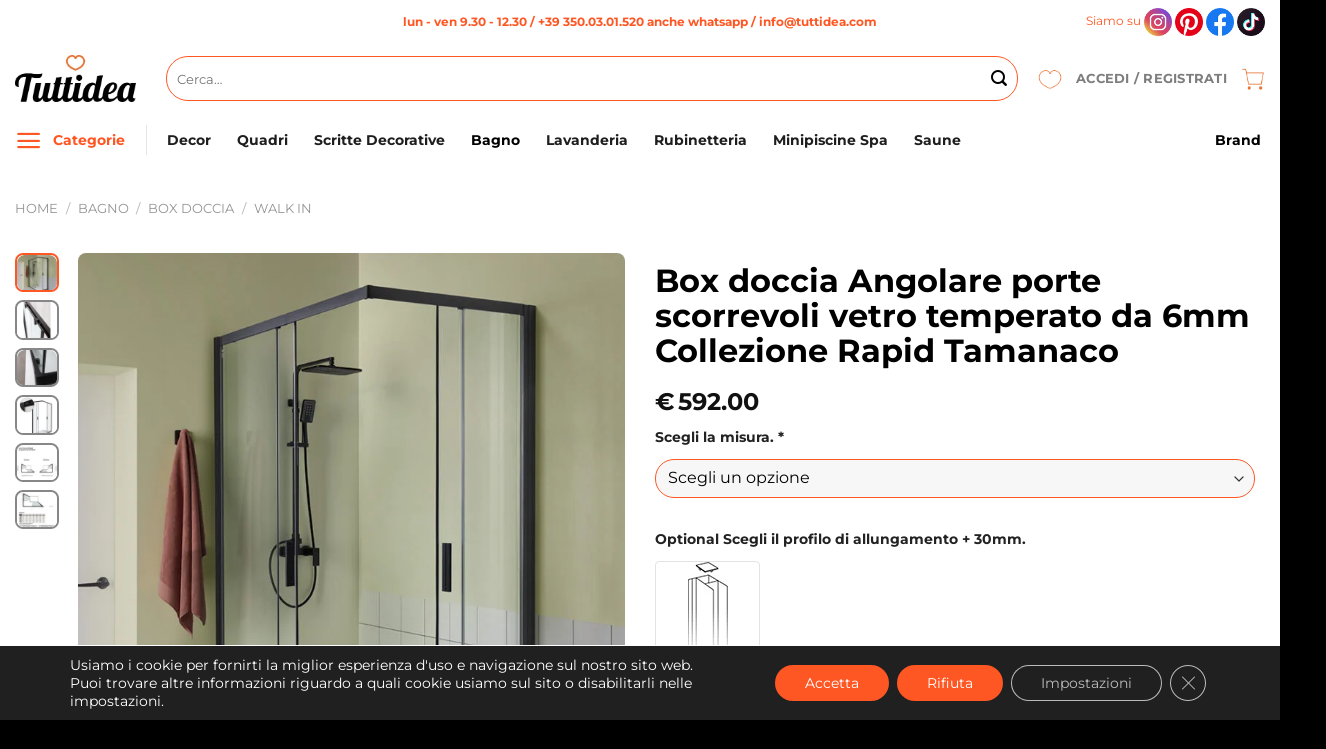

--- FILE ---
content_type: text/html; charset=UTF-8
request_url: https://tuttidea.com/prodotto/box-doccia-angolare-anta-scorrevole-vetro-temperato-da-6mm-collezione-rapid-tamanaco/
body_size: 111794
content:
<!DOCTYPE html>
<html lang="it-IT" prefix="og: https://ogp.me/ns#" class="loading-site no-js">
<head>
	<meta charset="UTF-8" />
	<link rel="profile" href="http://gmpg.org/xfn/11" />
	<link rel="pingback" href="https://tuttidea.com/xmlrpc.php" />

					<script>document.documentElement.className = document.documentElement.className + ' yes-js js_active js'</script>
			<script>(function(html){html.className = html.className.replace(/\bno-js\b/,'js')})(document.documentElement);</script>
	<style>img:is([sizes="auto" i], [sizes^="auto," i]) { contain-intrinsic-size: 3000px 1500px }</style>
	<meta name="viewport" content="width=device-width, initial-scale=1" />
<!-- Ottimizzazione per i motori di ricerca di Rank Math - https://rankmath.com/ -->
<title>Box doccia angolare porte scorrevoli vetro 6mm Rapid Tamanaco</title>
<meta name="description" content="Box doccia angolare con porte scorrevoli in vetro temperato da 6mm, prodotto da Tamanaco, Collezione Rapid, design moderno, funzionalità e qualità per il bagno."/>
<meta name="robots" content="follow, index, max-snippet:-1, max-video-preview:-1, max-image-preview:large"/>
<link rel="canonical" href="https://tuttidea.com/prodotto/box-doccia-angolare-anta-scorrevole-vetro-temperato-da-6mm-collezione-rapid-tamanaco/" />
<meta property="og:locale" content="it_IT" />
<meta property="og:type" content="product" />
<meta property="og:title" content="Box doccia angolare porte scorrevoli vetro 6mm Rapid Tamanaco" />
<meta property="og:description" content="Box doccia angolare con porte scorrevoli in vetro temperato da 6mm, prodotto da Tamanaco, Collezione Rapid, design moderno, funzionalità e qualità per il bagno." />
<meta property="og:url" content="https://tuttidea.com/prodotto/box-doccia-angolare-anta-scorrevole-vetro-temperato-da-6mm-collezione-rapid-tamanaco/" />
<meta property="og:site_name" content="Tuttidea.com" />
<meta property="og:updated_time" content="2024-12-11T09:36:11+01:00" />
<meta property="og:image" content="https://tuttidea.com/wp-content/uploads/2024/03/Rapid_boxdoccia_tamanaco_tuttidea.jpg" />
<meta property="og:image:secure_url" content="https://tuttidea.com/wp-content/uploads/2024/03/Rapid_boxdoccia_tamanaco_tuttidea.jpg" />
<meta property="og:image:width" content="1000" />
<meta property="og:image:height" content="1000" />
<meta property="og:image:alt" content="Box doccia Angolare porte scorrevoli vetro temperato da 6mm Collezione Rapid Tamanaco" />
<meta property="og:image:type" content="image/jpeg" />
<meta property="product:price:amount" content="592" />
<meta property="product:price:currency" content="EUR" />
<meta property="product:availability" content="instock" />
<meta name="twitter:card" content="summary_large_image" />
<meta name="twitter:title" content="Box doccia angolare porte scorrevoli vetro 6mm Rapid Tamanaco" />
<meta name="twitter:description" content="Box doccia angolare con porte scorrevoli in vetro temperato da 6mm, prodotto da Tamanaco, Collezione Rapid, design moderno, funzionalità e qualità per il bagno." />
<meta name="twitter:image" content="https://tuttidea.com/wp-content/uploads/2024/03/Rapid_boxdoccia_tamanaco_tuttidea.jpg" />
<meta name="twitter:label1" content="Prezzo" />
<meta name="twitter:data1" content="&euro;592.00" />
<meta name="twitter:label2" content="Disponibilità" />
<meta name="twitter:data2" content="In stock" />
<script type="application/ld+json" class="rank-math-schema-pro">{"@context":"https://schema.org","@graph":[{"@type":"Place","@id":"https://tuttidea.com/#place","address":{"@type":"PostalAddress","streetAddress":"Via Corchiano 39","addressLocality":"Civita Castellana","addressRegion":"Viterbo","postalCode":"01033","addressCountry":"Italia"}},{"@type":["Store","Organization"],"@id":"https://tuttidea.com/#organization","name":"Tuttidea.com","url":"https://tuttidea.com","sameAs":["https://www.facebook.com/profile.php?id=61555466523569"],"email":"info@tuttidea.com","address":{"@type":"PostalAddress","streetAddress":"Via Corchiano 39","addressLocality":"Civita Castellana","addressRegion":"Viterbo","postalCode":"01033","addressCountry":"Italia"},"logo":{"@type":"ImageObject","@id":"https://tuttidea.com/#logo","url":"https://tuttidea.com/wp-content/uploads/2023/08/logo-tuttidea.jpg","contentUrl":"https://tuttidea.com/wp-content/uploads/2023/08/logo-tuttidea.jpg","caption":"Tuttidea.com","inLanguage":"it-IT","width":"350","height":"137"},"priceRange":"$$","openingHours":["Monday,Tuesday,Wednesday,Thursday,Friday 08:30-18.00"],"location":{"@id":"https://tuttidea.com/#place"},"image":{"@id":"https://tuttidea.com/#logo"},"telephone":"+39 3500301520"},{"@type":"WebSite","@id":"https://tuttidea.com/#website","url":"https://tuttidea.com","name":"Tuttidea.com","publisher":{"@id":"https://tuttidea.com/#organization"},"inLanguage":"it-IT"},{"@type":"ImageObject","@id":"https://tuttidea.com/wp-content/uploads/2024/03/Rapid_boxdoccia_tamanaco_tuttidea.jpg","url":"https://tuttidea.com/wp-content/uploads/2024/03/Rapid_boxdoccia_tamanaco_tuttidea.jpg","width":"1000","height":"1000","inLanguage":"it-IT"},{"@type":"ItemPage","@id":"https://tuttidea.com/prodotto/box-doccia-angolare-anta-scorrevole-vetro-temperato-da-6mm-collezione-rapid-tamanaco/#webpage","url":"https://tuttidea.com/prodotto/box-doccia-angolare-anta-scorrevole-vetro-temperato-da-6mm-collezione-rapid-tamanaco/","name":"Box doccia angolare porte scorrevoli vetro 6mm Rapid Tamanaco","datePublished":"2024-03-02T08:22:25+01:00","dateModified":"2024-12-11T09:36:11+01:00","isPartOf":{"@id":"https://tuttidea.com/#website"},"primaryImageOfPage":{"@id":"https://tuttidea.com/wp-content/uploads/2024/03/Rapid_boxdoccia_tamanaco_tuttidea.jpg"},"inLanguage":"it-IT"},{"@type":"Product","name":"Box doccia angolare porte scorrevoli vetro 6mm Rapid Tamanaco","description":"Box doccia angolare con porte scorrevoli in vetro temperato da 6mm, prodotto da Tamanaco, Collezione Rapid, design moderno, funzionalit\u00e0 e qualit\u00e0 per il bagno.","category":"Bagno","mainEntityOfPage":{"@id":"https://tuttidea.com/prodotto/box-doccia-angolare-anta-scorrevole-vetro-temperato-da-6mm-collezione-rapid-tamanaco/#webpage"},"image":[{"@type":"ImageObject","url":"https://tuttidea.com/wp-content/uploads/2024/03/Rapid_boxdoccia_tamanaco_tuttidea.jpg","height":"1000","width":"1000"},{"@type":"ImageObject","url":"https://tuttidea.com/wp-content/uploads/2024/03/Rapid_1boxdoccia_tamanaco_tuttidea.jpg","height":"1000","width":"1000"},{"@type":"ImageObject","url":"https://tuttidea.com/wp-content/uploads/2024/03/Rapid_2boxdoccia_tamanaco_tuttidea.jpg","height":"1000","width":"1000"},{"@type":"ImageObject","url":"https://tuttidea.com/wp-content/uploads/2024/03/Rapid_7boxdoccia_tamanaco_tuttidea.jpg","height":"1000","width":"1000"},{"@type":"ImageObject","url":"https://tuttidea.com/wp-content/uploads/2024/03/Rapid_3boxdoccia_tamanaco_tuttidea-3.jpg","height":"1000","width":"1000"},{"@type":"ImageObject","url":"https://tuttidea.com/wp-content/uploads/2024/03/Rapid_8boxdoccia_tamanaco_tuttidea.jpg","height":"1000","width":"1000"}],"offers":{"@type":"Offer","price":"592.00","priceCurrency":"EUR","priceValidUntil":"2027-12-31","availability":"http://schema.org/InStock","itemCondition":"NewCondition","url":"https://tuttidea.com/prodotto/box-doccia-angolare-anta-scorrevole-vetro-temperato-da-6mm-collezione-rapid-tamanaco/","seller":{"@type":"Organization","@id":"https://tuttidea.com/","name":"Tuttidea.com","url":"https://tuttidea.com","logo":"https://tuttidea.com/wp-content/uploads/2023/08/logo-tuttidea.jpg"},"priceSpecification":{"price":"592","priceCurrency":"EUR","valueAddedTaxIncluded":"false"}},"@id":"https://tuttidea.com/prodotto/box-doccia-angolare-anta-scorrevole-vetro-temperato-da-6mm-collezione-rapid-tamanaco/#richSnippet"}]}</script>
<!-- /Rank Math WordPress SEO plugin -->

<script type='application/javascript'  id='pys-version-script'>console.log('PixelYourSite Free version 11.1.5.2');</script>
<link rel='dns-prefetch' href='//www.googletagmanager.com' />
<link rel='prefetch' href='https://tuttidea.com/wp-content/themes/flatsome/assets/js/flatsome.js?ver=8e60d746741250b4dd4e' />
<link rel='prefetch' href='https://tuttidea.com/wp-content/themes/flatsome/assets/js/chunk.slider.js?ver=3.19.7' />
<link rel='prefetch' href='https://tuttidea.com/wp-content/themes/flatsome/assets/js/chunk.popups.js?ver=3.19.7' />
<link rel='prefetch' href='https://tuttidea.com/wp-content/themes/flatsome/assets/js/chunk.tooltips.js?ver=3.19.7' />
<link rel='prefetch' href='https://tuttidea.com/wp-content/themes/flatsome/assets/js/woocommerce.js?ver=dd6035ce106022a74757' />
<link rel="alternate" type="application/rss+xml" title="Tuttidea &raquo; Feed" href="https://tuttidea.com/feed/" />
<link rel="alternate" type="application/rss+xml" title="Tuttidea &raquo; Feed dei commenti" href="https://tuttidea.com/comments/feed/" />
<style id='wp-block-library-inline-css' type='text/css'>
:root{--wp-admin-theme-color:#007cba;--wp-admin-theme-color--rgb:0,124,186;--wp-admin-theme-color-darker-10:#006ba1;--wp-admin-theme-color-darker-10--rgb:0,107,161;--wp-admin-theme-color-darker-20:#005a87;--wp-admin-theme-color-darker-20--rgb:0,90,135;--wp-admin-border-width-focus:2px;--wp-block-synced-color:#7a00df;--wp-block-synced-color--rgb:122,0,223;--wp-bound-block-color:var(--wp-block-synced-color)}@media (min-resolution:192dpi){:root{--wp-admin-border-width-focus:1.5px}}.wp-element-button{cursor:pointer}:root{--wp--preset--font-size--normal:16px;--wp--preset--font-size--huge:42px}:root .has-very-light-gray-background-color{background-color:#eee}:root .has-very-dark-gray-background-color{background-color:#313131}:root .has-very-light-gray-color{color:#eee}:root .has-very-dark-gray-color{color:#313131}:root .has-vivid-green-cyan-to-vivid-cyan-blue-gradient-background{background:linear-gradient(135deg,#00d084,#0693e3)}:root .has-purple-crush-gradient-background{background:linear-gradient(135deg,#34e2e4,#4721fb 50%,#ab1dfe)}:root .has-hazy-dawn-gradient-background{background:linear-gradient(135deg,#faaca8,#dad0ec)}:root .has-subdued-olive-gradient-background{background:linear-gradient(135deg,#fafae1,#67a671)}:root .has-atomic-cream-gradient-background{background:linear-gradient(135deg,#fdd79a,#004a59)}:root .has-nightshade-gradient-background{background:linear-gradient(135deg,#330968,#31cdcf)}:root .has-midnight-gradient-background{background:linear-gradient(135deg,#020381,#2874fc)}.has-regular-font-size{font-size:1em}.has-larger-font-size{font-size:2.625em}.has-normal-font-size{font-size:var(--wp--preset--font-size--normal)}.has-huge-font-size{font-size:var(--wp--preset--font-size--huge)}.has-text-align-center{text-align:center}.has-text-align-left{text-align:left}.has-text-align-right{text-align:right}#end-resizable-editor-section{display:none}.aligncenter{clear:both}.items-justified-left{justify-content:flex-start}.items-justified-center{justify-content:center}.items-justified-right{justify-content:flex-end}.items-justified-space-between{justify-content:space-between}.screen-reader-text{border:0;clip-path:inset(50%);height:1px;margin:-1px;overflow:hidden;padding:0;position:absolute;width:1px;word-wrap:normal!important}.screen-reader-text:focus{background-color:#ddd;clip-path:none;color:#444;display:block;font-size:1em;height:auto;left:5px;line-height:normal;padding:15px 23px 14px;text-decoration:none;top:5px;width:auto;z-index:100000}html :where(.has-border-color){border-style:solid}html :where([style*=border-top-color]){border-top-style:solid}html :where([style*=border-right-color]){border-right-style:solid}html :where([style*=border-bottom-color]){border-bottom-style:solid}html :where([style*=border-left-color]){border-left-style:solid}html :where([style*=border-width]){border-style:solid}html :where([style*=border-top-width]){border-top-style:solid}html :where([style*=border-right-width]){border-right-style:solid}html :where([style*=border-bottom-width]){border-bottom-style:solid}html :where([style*=border-left-width]){border-left-style:solid}html :where(img[class*=wp-image-]){height:auto;max-width:100%}:where(figure){margin:0 0 1em}html :where(.is-position-sticky){--wp-admin--admin-bar--position-offset:var(--wp-admin--admin-bar--height,0px)}@media screen and (max-width:600px){html :where(.is-position-sticky){--wp-admin--admin-bar--position-offset:0px}}
</style>
<link rel='stylesheet' id='contact-form-7-css' href='https://tuttidea.com/wp-content/plugins/contact-form-7/includes/css/styles.css?ver=6.1.4' type='text/css' media='all' />
<link rel='stylesheet' id='photoswipe-css' href='https://tuttidea.com/wp-content/plugins/woocommerce/assets/css/photoswipe/photoswipe.min.css?ver=10.4.3' type='text/css' media='all' />
<link rel='stylesheet' id='photoswipe-default-skin-css' href='https://tuttidea.com/wp-content/plugins/woocommerce/assets/css/photoswipe/default-skin/default-skin.min.css?ver=10.4.3' type='text/css' media='all' />
<style id='woocommerce-inline-inline-css' type='text/css'>
.woocommerce form .form-row .required { visibility: visible; }
</style>
<link rel='stylesheet' id='flatsome-woocommerce-wishlist-css' href='https://tuttidea.com/wp-content/themes/flatsome/inc/integrations/wc-yith-wishlist/wishlist.css?ver=3.19.7' type='text/css' media='all' />
<link rel='stylesheet' id='wc-ppcp-style-css' href='https://tuttidea.com/wp-content/plugins/pymntpl-paypal-woocommerce/build/css/styles.css?ver=2.0.9' type='text/css' media='all' />
<link rel='stylesheet' id='flatsome-swatches-frontend-css' href='https://tuttidea.com/wp-content/themes/flatsome/assets/css/extensions/flatsome-swatches-frontend.css?ver=3.19.7' type='text/css' media='all' />
<link rel='stylesheet' id='flatsome-main-css' href='https://tuttidea.com/wp-content/themes/flatsome/assets/css/flatsome.css?ver=3.19.7' type='text/css' media='all' />
<style id='flatsome-main-inline-css' type='text/css'>
@font-face {
				font-family: "fl-icons";
				font-display: block;
				src: url(https://tuttidea.com/wp-content/themes/flatsome/assets/css/icons/fl-icons.eot?v=3.19.7);
				src:
					url(https://tuttidea.com/wp-content/themes/flatsome/assets/css/icons/fl-icons.eot#iefix?v=3.19.7) format("embedded-opentype"),
					url(https://tuttidea.com/wp-content/themes/flatsome/assets/css/icons/fl-icons.woff2?v=3.19.7) format("woff2"),
					url(https://tuttidea.com/wp-content/themes/flatsome/assets/css/icons/fl-icons.ttf?v=3.19.7) format("truetype"),
					url(https://tuttidea.com/wp-content/themes/flatsome/assets/css/icons/fl-icons.woff?v=3.19.7) format("woff"),
					url(https://tuttidea.com/wp-content/themes/flatsome/assets/css/icons/fl-icons.svg?v=3.19.7#fl-icons) format("svg");
			}
</style>
<link rel='stylesheet' id='flatsome-shop-css' href='https://tuttidea.com/wp-content/themes/flatsome/assets/css/flatsome-shop.css?ver=3.19.7' type='text/css' media='all' />
<link rel='stylesheet' id='flatsome-style-css' href='https://tuttidea.com/wp-content/themes/flatsome-child/style.css?ver=3.0' type='text/css' media='all' />
<link rel='stylesheet' id='sib-front-css-css' href='https://tuttidea.com/wp-content/plugins/mailin/css/mailin-front.css?ver=6.8.3' type='text/css' media='all' />
<link rel='stylesheet' id='moove_gdpr_frontend-css' href='https://tuttidea.com/wp-content/plugins/gdpr-cookie-compliance/dist/styles/gdpr-main-nf.css?ver=5.0.9' type='text/css' media='all' />
<style id='moove_gdpr_frontend-inline-css' type='text/css'>
				#moove_gdpr_cookie_modal .moove-gdpr-modal-content .moove-gdpr-tab-main h3.tab-title, 
				#moove_gdpr_cookie_modal .moove-gdpr-modal-content .moove-gdpr-tab-main span.tab-title,
				#moove_gdpr_cookie_modal .moove-gdpr-modal-content .moove-gdpr-modal-left-content #moove-gdpr-menu li a, 
				#moove_gdpr_cookie_modal .moove-gdpr-modal-content .moove-gdpr-modal-left-content #moove-gdpr-menu li button,
				#moove_gdpr_cookie_modal .moove-gdpr-modal-content .moove-gdpr-modal-left-content .moove-gdpr-branding-cnt a,
				#moove_gdpr_cookie_modal .moove-gdpr-modal-content .moove-gdpr-modal-footer-content .moove-gdpr-button-holder a.mgbutton, 
				#moove_gdpr_cookie_modal .moove-gdpr-modal-content .moove-gdpr-modal-footer-content .moove-gdpr-button-holder button.mgbutton,
				#moove_gdpr_cookie_modal .cookie-switch .cookie-slider:after, 
				#moove_gdpr_cookie_modal .cookie-switch .slider:after, 
				#moove_gdpr_cookie_modal .switch .cookie-slider:after, 
				#moove_gdpr_cookie_modal .switch .slider:after,
				#moove_gdpr_cookie_info_bar .moove-gdpr-info-bar-container .moove-gdpr-info-bar-content p, 
				#moove_gdpr_cookie_info_bar .moove-gdpr-info-bar-container .moove-gdpr-info-bar-content p a,
				#moove_gdpr_cookie_info_bar .moove-gdpr-info-bar-container .moove-gdpr-info-bar-content a.mgbutton, 
				#moove_gdpr_cookie_info_bar .moove-gdpr-info-bar-container .moove-gdpr-info-bar-content button.mgbutton,
				#moove_gdpr_cookie_modal .moove-gdpr-modal-content .moove-gdpr-tab-main .moove-gdpr-tab-main-content h1, 
				#moove_gdpr_cookie_modal .moove-gdpr-modal-content .moove-gdpr-tab-main .moove-gdpr-tab-main-content h2, 
				#moove_gdpr_cookie_modal .moove-gdpr-modal-content .moove-gdpr-tab-main .moove-gdpr-tab-main-content h3, 
				#moove_gdpr_cookie_modal .moove-gdpr-modal-content .moove-gdpr-tab-main .moove-gdpr-tab-main-content h4, 
				#moove_gdpr_cookie_modal .moove-gdpr-modal-content .moove-gdpr-tab-main .moove-gdpr-tab-main-content h5, 
				#moove_gdpr_cookie_modal .moove-gdpr-modal-content .moove-gdpr-tab-main .moove-gdpr-tab-main-content h6,
				#moove_gdpr_cookie_modal .moove-gdpr-modal-content.moove_gdpr_modal_theme_v2 .moove-gdpr-modal-title .tab-title,
				#moove_gdpr_cookie_modal .moove-gdpr-modal-content.moove_gdpr_modal_theme_v2 .moove-gdpr-tab-main h3.tab-title, 
				#moove_gdpr_cookie_modal .moove-gdpr-modal-content.moove_gdpr_modal_theme_v2 .moove-gdpr-tab-main span.tab-title,
				#moove_gdpr_cookie_modal .moove-gdpr-modal-content.moove_gdpr_modal_theme_v2 .moove-gdpr-branding-cnt a {
					font-weight: inherit				}
			#moove_gdpr_cookie_modal,#moove_gdpr_cookie_info_bar,.gdpr_cookie_settings_shortcode_content{font-family:inherit}#moove_gdpr_save_popup_settings_button{background-color:#373737;color:#fff}#moove_gdpr_save_popup_settings_button:hover{background-color:#000}#moove_gdpr_cookie_info_bar .moove-gdpr-info-bar-container .moove-gdpr-info-bar-content a.mgbutton,#moove_gdpr_cookie_info_bar .moove-gdpr-info-bar-container .moove-gdpr-info-bar-content button.mgbutton{background-color:#ff5723}#moove_gdpr_cookie_modal .moove-gdpr-modal-content .moove-gdpr-modal-footer-content .moove-gdpr-button-holder a.mgbutton,#moove_gdpr_cookie_modal .moove-gdpr-modal-content .moove-gdpr-modal-footer-content .moove-gdpr-button-holder button.mgbutton,.gdpr_cookie_settings_shortcode_content .gdpr-shr-button.button-green{background-color:#ff5723;border-color:#ff5723}#moove_gdpr_cookie_modal .moove-gdpr-modal-content .moove-gdpr-modal-footer-content .moove-gdpr-button-holder a.mgbutton:hover,#moove_gdpr_cookie_modal .moove-gdpr-modal-content .moove-gdpr-modal-footer-content .moove-gdpr-button-holder button.mgbutton:hover,.gdpr_cookie_settings_shortcode_content .gdpr-shr-button.button-green:hover{background-color:#fff;color:#ff5723}#moove_gdpr_cookie_modal .moove-gdpr-modal-content .moove-gdpr-modal-close i,#moove_gdpr_cookie_modal .moove-gdpr-modal-content .moove-gdpr-modal-close span.gdpr-icon{background-color:#ff5723;border:1px solid #ff5723}#moove_gdpr_cookie_info_bar span.moove-gdpr-infobar-allow-all.focus-g,#moove_gdpr_cookie_info_bar span.moove-gdpr-infobar-allow-all:focus,#moove_gdpr_cookie_info_bar button.moove-gdpr-infobar-allow-all.focus-g,#moove_gdpr_cookie_info_bar button.moove-gdpr-infobar-allow-all:focus,#moove_gdpr_cookie_info_bar span.moove-gdpr-infobar-reject-btn.focus-g,#moove_gdpr_cookie_info_bar span.moove-gdpr-infobar-reject-btn:focus,#moove_gdpr_cookie_info_bar button.moove-gdpr-infobar-reject-btn.focus-g,#moove_gdpr_cookie_info_bar button.moove-gdpr-infobar-reject-btn:focus,#moove_gdpr_cookie_info_bar span.change-settings-button.focus-g,#moove_gdpr_cookie_info_bar span.change-settings-button:focus,#moove_gdpr_cookie_info_bar button.change-settings-button.focus-g,#moove_gdpr_cookie_info_bar button.change-settings-button:focus{-webkit-box-shadow:0 0 1px 3px #ff5723;-moz-box-shadow:0 0 1px 3px #ff5723;box-shadow:0 0 1px 3px #ff5723}#moove_gdpr_cookie_modal .moove-gdpr-modal-content .moove-gdpr-modal-close i:hover,#moove_gdpr_cookie_modal .moove-gdpr-modal-content .moove-gdpr-modal-close span.gdpr-icon:hover,#moove_gdpr_cookie_info_bar span[data-href]>u.change-settings-button{color:#ff5723}#moove_gdpr_cookie_modal .moove-gdpr-modal-content .moove-gdpr-modal-left-content #moove-gdpr-menu li.menu-item-selected a span.gdpr-icon,#moove_gdpr_cookie_modal .moove-gdpr-modal-content .moove-gdpr-modal-left-content #moove-gdpr-menu li.menu-item-selected button span.gdpr-icon{color:inherit}#moove_gdpr_cookie_modal .moove-gdpr-modal-content .moove-gdpr-modal-left-content #moove-gdpr-menu li a span.gdpr-icon,#moove_gdpr_cookie_modal .moove-gdpr-modal-content .moove-gdpr-modal-left-content #moove-gdpr-menu li button span.gdpr-icon{color:inherit}#moove_gdpr_cookie_modal .gdpr-acc-link{line-height:0;font-size:0;color:transparent;position:absolute}#moove_gdpr_cookie_modal .moove-gdpr-modal-content .moove-gdpr-modal-close:hover i,#moove_gdpr_cookie_modal .moove-gdpr-modal-content .moove-gdpr-modal-left-content #moove-gdpr-menu li a,#moove_gdpr_cookie_modal .moove-gdpr-modal-content .moove-gdpr-modal-left-content #moove-gdpr-menu li button,#moove_gdpr_cookie_modal .moove-gdpr-modal-content .moove-gdpr-modal-left-content #moove-gdpr-menu li button i,#moove_gdpr_cookie_modal .moove-gdpr-modal-content .moove-gdpr-modal-left-content #moove-gdpr-menu li a i,#moove_gdpr_cookie_modal .moove-gdpr-modal-content .moove-gdpr-tab-main .moove-gdpr-tab-main-content a:hover,#moove_gdpr_cookie_info_bar.moove-gdpr-dark-scheme .moove-gdpr-info-bar-container .moove-gdpr-info-bar-content a.mgbutton:hover,#moove_gdpr_cookie_info_bar.moove-gdpr-dark-scheme .moove-gdpr-info-bar-container .moove-gdpr-info-bar-content button.mgbutton:hover,#moove_gdpr_cookie_info_bar.moove-gdpr-dark-scheme .moove-gdpr-info-bar-container .moove-gdpr-info-bar-content a:hover,#moove_gdpr_cookie_info_bar.moove-gdpr-dark-scheme .moove-gdpr-info-bar-container .moove-gdpr-info-bar-content button:hover,#moove_gdpr_cookie_info_bar.moove-gdpr-dark-scheme .moove-gdpr-info-bar-container .moove-gdpr-info-bar-content span.change-settings-button:hover,#moove_gdpr_cookie_info_bar.moove-gdpr-dark-scheme .moove-gdpr-info-bar-container .moove-gdpr-info-bar-content button.change-settings-button:hover,#moove_gdpr_cookie_info_bar.moove-gdpr-dark-scheme .moove-gdpr-info-bar-container .moove-gdpr-info-bar-content u.change-settings-button:hover,#moove_gdpr_cookie_info_bar span[data-href]>u.change-settings-button,#moove_gdpr_cookie_info_bar.moove-gdpr-dark-scheme .moove-gdpr-info-bar-container .moove-gdpr-info-bar-content a.mgbutton.focus-g,#moove_gdpr_cookie_info_bar.moove-gdpr-dark-scheme .moove-gdpr-info-bar-container .moove-gdpr-info-bar-content button.mgbutton.focus-g,#moove_gdpr_cookie_info_bar.moove-gdpr-dark-scheme .moove-gdpr-info-bar-container .moove-gdpr-info-bar-content a.focus-g,#moove_gdpr_cookie_info_bar.moove-gdpr-dark-scheme .moove-gdpr-info-bar-container .moove-gdpr-info-bar-content button.focus-g,#moove_gdpr_cookie_info_bar.moove-gdpr-dark-scheme .moove-gdpr-info-bar-container .moove-gdpr-info-bar-content a.mgbutton:focus,#moove_gdpr_cookie_info_bar.moove-gdpr-dark-scheme .moove-gdpr-info-bar-container .moove-gdpr-info-bar-content button.mgbutton:focus,#moove_gdpr_cookie_info_bar.moove-gdpr-dark-scheme .moove-gdpr-info-bar-container .moove-gdpr-info-bar-content a:focus,#moove_gdpr_cookie_info_bar.moove-gdpr-dark-scheme .moove-gdpr-info-bar-container .moove-gdpr-info-bar-content button:focus,#moove_gdpr_cookie_info_bar.moove-gdpr-dark-scheme .moove-gdpr-info-bar-container .moove-gdpr-info-bar-content span.change-settings-button.focus-g,span.change-settings-button:focus,button.change-settings-button.focus-g,button.change-settings-button:focus,#moove_gdpr_cookie_info_bar.moove-gdpr-dark-scheme .moove-gdpr-info-bar-container .moove-gdpr-info-bar-content u.change-settings-button.focus-g,#moove_gdpr_cookie_info_bar.moove-gdpr-dark-scheme .moove-gdpr-info-bar-container .moove-gdpr-info-bar-content u.change-settings-button:focus{color:#ff5723}#moove_gdpr_cookie_modal .moove-gdpr-branding.focus-g span,#moove_gdpr_cookie_modal .moove-gdpr-modal-content .moove-gdpr-tab-main a.focus-g,#moove_gdpr_cookie_modal .moove-gdpr-modal-content .moove-gdpr-tab-main .gdpr-cd-details-toggle.focus-g{color:#ff5723}#moove_gdpr_cookie_modal.gdpr_lightbox-hide{display:none}
</style>
<link rel='stylesheet' id='wapf-frontend-css' href='https://tuttidea.com/wp-content/plugins/advanced-product-fields-for-woocommerce-extended/assets/css/frontend.min.css?ver=2.7.11' type='text/css' media='all' />
<script type="text/javascript">
            window._nslDOMReady = (function () {
                const executedCallbacks = new Set();
            
                return function (callback) {
                    /**
                    * Third parties might dispatch DOMContentLoaded events, so we need to ensure that we only run our callback once!
                    */
                    if (executedCallbacks.has(callback)) return;
            
                    const wrappedCallback = function () {
                        if (executedCallbacks.has(callback)) return;
                        executedCallbacks.add(callback);
                        callback();
                    };
            
                    if (document.readyState === "complete" || document.readyState === "interactive") {
                        wrappedCallback();
                    } else {
                        document.addEventListener("DOMContentLoaded", wrappedCallback);
                    }
                };
            })();
        </script><script type="text/javascript" id="jquery-core-js-extra">
/* <![CDATA[ */
var pysFacebookRest = {"restApiUrl":"https:\/\/tuttidea.com\/wp-json\/pys-facebook\/v1\/event","debug":""};
/* ]]> */
</script>
<script type="text/javascript" src="https://tuttidea.com/wp-includes/js/jquery/jquery.min.js?ver=3.7.1" id="jquery-core-js"></script>
<script type="text/javascript" src="https://tuttidea.com/wp-includes/js/jquery/jquery-migrate.min.js?ver=3.4.1" id="jquery-migrate-js"></script>
<script type="text/javascript" src="https://tuttidea.com/wp-content/plugins/woocommerce/assets/js/jquery-blockui/jquery.blockUI.min.js?ver=2.7.0-wc.10.4.3" id="wc-jquery-blockui-js" data-wp-strategy="defer"></script>
<script type="text/javascript" id="wc-add-to-cart-js-extra">
/* <![CDATA[ */
var wc_add_to_cart_params = {"ajax_url":"\/wp-admin\/admin-ajax.php","wc_ajax_url":"\/?wc-ajax=%%endpoint%%","i18n_view_cart":"Visualizza carrello","cart_url":"https:\/\/tuttidea.com\/carrello\/","is_cart":"","cart_redirect_after_add":"no"};
/* ]]> */
</script>
<script type="text/javascript" src="https://tuttidea.com/wp-content/plugins/woocommerce/assets/js/frontend/add-to-cart.min.js?ver=10.4.3" id="wc-add-to-cart-js" defer="defer" data-wp-strategy="defer"></script>
<script type="text/javascript" src="https://tuttidea.com/wp-content/plugins/woocommerce/assets/js/photoswipe/photoswipe.min.js?ver=4.1.1-wc.10.4.3" id="wc-photoswipe-js" defer="defer" data-wp-strategy="defer"></script>
<script type="text/javascript" src="https://tuttidea.com/wp-content/plugins/woocommerce/assets/js/photoswipe/photoswipe-ui-default.min.js?ver=4.1.1-wc.10.4.3" id="wc-photoswipe-ui-default-js" defer="defer" data-wp-strategy="defer"></script>
<script type="text/javascript" id="wc-single-product-js-extra">
/* <![CDATA[ */
var wc_single_product_params = {"i18n_required_rating_text":"Seleziona una valutazione","i18n_rating_options":["1 stella su 5","2 stelle su 5","3 stelle su 5","4 stelle su 5","5 stelle su 5"],"i18n_product_gallery_trigger_text":"Visualizza la galleria di immagini a schermo intero","review_rating_required":"yes","flexslider":{"rtl":false,"animation":"slide","smoothHeight":true,"directionNav":false,"controlNav":"thumbnails","slideshow":false,"animationSpeed":500,"animationLoop":false,"allowOneSlide":false},"zoom_enabled":"","zoom_options":[],"photoswipe_enabled":"1","photoswipe_options":{"shareEl":false,"closeOnScroll":false,"history":false,"hideAnimationDuration":0,"showAnimationDuration":0},"flexslider_enabled":""};
/* ]]> */
</script>
<script type="text/javascript" src="https://tuttidea.com/wp-content/plugins/woocommerce/assets/js/frontend/single-product.min.js?ver=10.4.3" id="wc-single-product-js" defer="defer" data-wp-strategy="defer"></script>
<script type="text/javascript" src="https://tuttidea.com/wp-content/plugins/woocommerce/assets/js/js-cookie/js.cookie.min.js?ver=2.1.4-wc.10.4.3" id="wc-js-cookie-js" data-wp-strategy="defer"></script>
<script type="text/javascript" src="https://tuttidea.com/wp-content/plugins/pixelyoursite/dist/scripts/jquery.bind-first-0.2.3.min.js?ver=0.2.3" id="jquery-bind-first-js"></script>
<script type="text/javascript" src="https://tuttidea.com/wp-content/plugins/pixelyoursite/dist/scripts/js.cookie-2.1.3.min.js?ver=2.1.3" id="js-cookie-pys-js"></script>
<script type="text/javascript" src="https://tuttidea.com/wp-content/plugins/pixelyoursite/dist/scripts/tld.min.js?ver=2.3.1" id="js-tld-js"></script>
<script type="text/javascript" id="pys-js-extra">
/* <![CDATA[ */
var pysOptions = {"staticEvents":{"facebook":{"woo_view_content":[{"delay":0,"type":"static","name":"ViewContent","pixelIds":["1421735355656731"],"eventID":"e01cc72b-09a8-4a42-848d-b2bc2861a575","params":{"content_ids":["10631"],"content_type":"product","content_name":"Box doccia Angolare porte scorrevoli vetro temperato da 6mm Collezione Rapid Tamanaco","category_name":"Bagno, Box doccia, Walk In","value":"592","currency":"EUR","contents":[{"id":"10631","quantity":1}],"product_price":"592","page_title":"Box doccia Angolare porte scorrevoli vetro temperato da 6mm Collezione Rapid Tamanaco","post_type":"product","post_id":10631,"plugin":"PixelYourSite","user_role":"guest","event_url":"tuttidea.com\/prodotto\/box-doccia-angolare-anta-scorrevole-vetro-temperato-da-6mm-collezione-rapid-tamanaco\/"},"e_id":"woo_view_content","ids":[],"hasTimeWindow":false,"timeWindow":0,"woo_order":"","edd_order":""}],"init_event":[{"delay":0,"type":"static","ajaxFire":false,"name":"PageView","pixelIds":["1421735355656731"],"eventID":"fc2dd5bf-af5a-43d3-9ac5-40508b297123","params":{"page_title":"Box doccia Angolare porte scorrevoli vetro temperato da 6mm Collezione Rapid Tamanaco","post_type":"product","post_id":10631,"plugin":"PixelYourSite","user_role":"guest","event_url":"tuttidea.com\/prodotto\/box-doccia-angolare-anta-scorrevole-vetro-temperato-da-6mm-collezione-rapid-tamanaco\/"},"e_id":"init_event","ids":[],"hasTimeWindow":false,"timeWindow":0,"woo_order":"","edd_order":""}]}},"dynamicEvents":[],"triggerEvents":[],"triggerEventTypes":[],"facebook":{"pixelIds":["1421735355656731"],"advancedMatching":[],"advancedMatchingEnabled":true,"removeMetadata":true,"wooVariableAsSimple":false,"serverApiEnabled":true,"wooCRSendFromServer":false,"send_external_id":null,"enabled_medical":false,"do_not_track_medical_param":["event_url","post_title","page_title","landing_page","content_name","categories","category_name","tags"],"meta_ldu":false},"debug":"","siteUrl":"https:\/\/tuttidea.com","ajaxUrl":"https:\/\/tuttidea.com\/wp-admin\/admin-ajax.php","ajax_event":"53ba173c85","enable_remove_download_url_param":"1","cookie_duration":"7","last_visit_duration":"60","enable_success_send_form":"","ajaxForServerEvent":"1","ajaxForServerStaticEvent":"1","useSendBeacon":"1","send_external_id":"1","external_id_expire":"180","track_cookie_for_subdomains":"1","google_consent_mode":"1","gdpr":{"ajax_enabled":false,"all_disabled_by_api":false,"facebook_disabled_by_api":false,"analytics_disabled_by_api":false,"google_ads_disabled_by_api":false,"pinterest_disabled_by_api":false,"bing_disabled_by_api":false,"reddit_disabled_by_api":false,"externalID_disabled_by_api":false,"facebook_prior_consent_enabled":true,"analytics_prior_consent_enabled":true,"google_ads_prior_consent_enabled":null,"pinterest_prior_consent_enabled":true,"bing_prior_consent_enabled":true,"cookiebot_integration_enabled":false,"cookiebot_facebook_consent_category":"marketing","cookiebot_analytics_consent_category":"statistics","cookiebot_tiktok_consent_category":"marketing","cookiebot_google_ads_consent_category":"marketing","cookiebot_pinterest_consent_category":"marketing","cookiebot_bing_consent_category":"marketing","consent_magic_integration_enabled":false,"real_cookie_banner_integration_enabled":false,"cookie_notice_integration_enabled":false,"cookie_law_info_integration_enabled":false,"analytics_storage":{"enabled":true,"value":"granted","filter":false},"ad_storage":{"enabled":true,"value":"granted","filter":false},"ad_user_data":{"enabled":true,"value":"granted","filter":false},"ad_personalization":{"enabled":true,"value":"granted","filter":false}},"cookie":{"disabled_all_cookie":false,"disabled_start_session_cookie":false,"disabled_advanced_form_data_cookie":false,"disabled_landing_page_cookie":false,"disabled_first_visit_cookie":false,"disabled_trafficsource_cookie":false,"disabled_utmTerms_cookie":false,"disabled_utmId_cookie":false},"tracking_analytics":{"TrafficSource":"direct","TrafficLanding":"undefined","TrafficUtms":[],"TrafficUtmsId":[]},"GATags":{"ga_datalayer_type":"default","ga_datalayer_name":"dataLayerPYS"},"woo":{"enabled":true,"enabled_save_data_to_orders":true,"addToCartOnButtonEnabled":true,"addToCartOnButtonValueEnabled":true,"addToCartOnButtonValueOption":"price","singleProductId":10631,"removeFromCartSelector":"form.woocommerce-cart-form .remove","addToCartCatchMethod":"add_cart_hook","is_order_received_page":false,"containOrderId":false},"edd":{"enabled":false},"cache_bypass":"1769415168"};
/* ]]> */
</script>
<script type="text/javascript" src="https://tuttidea.com/wp-content/plugins/pixelyoursite/dist/scripts/public.js?ver=11.1.5.2" id="pys-js"></script>

<!-- Snippet del tag Google (gtag.js) aggiunto da Site Kit -->
<!-- Snippet Google Analytics aggiunto da Site Kit -->
<script type="text/javascript" src="https://www.googletagmanager.com/gtag/js?id=GT-MR2PL7VZ" id="google_gtagjs-js" async></script>
<script type="text/javascript" id="google_gtagjs-js-after">
/* <![CDATA[ */
window.dataLayer = window.dataLayer || [];function gtag(){dataLayer.push(arguments);}
gtag("set","linker",{"domains":["tuttidea.com"]});
gtag("js", new Date());
gtag("set", "developer_id.dZTNiMT", true);
gtag("config", "GT-MR2PL7VZ");
 window._googlesitekit = window._googlesitekit || {}; window._googlesitekit.throttledEvents = []; window._googlesitekit.gtagEvent = (name, data) => { var key = JSON.stringify( { name, data } ); if ( !! window._googlesitekit.throttledEvents[ key ] ) { return; } window._googlesitekit.throttledEvents[ key ] = true; setTimeout( () => { delete window._googlesitekit.throttledEvents[ key ]; }, 5 ); gtag( "event", name, { ...data, event_source: "site-kit" } ); }; 
/* ]]> */
</script>
<script type="text/javascript" id="sib-front-js-js-extra">
/* <![CDATA[ */
var sibErrMsg = {"invalidMail":"Please fill out valid email address","requiredField":"Please fill out required fields","invalidDateFormat":"Please fill out valid date format","invalidSMSFormat":"Please fill out valid phone number"};
var ajax_sib_front_object = {"ajax_url":"https:\/\/tuttidea.com\/wp-admin\/admin-ajax.php","ajax_nonce":"d6d57437a2","flag_url":"https:\/\/tuttidea.com\/wp-content\/plugins\/mailin\/img\/flags\/"};
/* ]]> */
</script>
<script type="text/javascript" src="https://tuttidea.com/wp-content/plugins/mailin/js/mailin-front.js?ver=1768491830" id="sib-front-js-js"></script>
<link rel="https://api.w.org/" href="https://tuttidea.com/wp-json/" /><link rel="alternate" title="JSON" type="application/json" href="https://tuttidea.com/wp-json/wp/v2/product/10631" /><link rel="EditURI" type="application/rsd+xml" title="RSD" href="https://tuttidea.com/xmlrpc.php?rsd" />
<meta name="generator" content="WordPress 6.8.3" />
<link rel='shortlink' href='https://tuttidea.com/?p=10631' />
<link rel="alternate" title="oEmbed (JSON)" type="application/json+oembed" href="https://tuttidea.com/wp-json/oembed/1.0/embed?url=https%3A%2F%2Ftuttidea.com%2Fprodotto%2Fbox-doccia-angolare-anta-scorrevole-vetro-temperato-da-6mm-collezione-rapid-tamanaco%2F" />
<link rel="alternate" title="oEmbed (XML)" type="text/xml+oembed" href="https://tuttidea.com/wp-json/oembed/1.0/embed?url=https%3A%2F%2Ftuttidea.com%2Fprodotto%2Fbox-doccia-angolare-anta-scorrevole-vetro-temperato-da-6mm-collezione-rapid-tamanaco%2F&#038;format=xml" />
<meta name="generator" content="Site Kit by Google 1.170.0" /><!-- Google Tag Manager -->
<script>(function(w,d,s,l,i){w[l]=w[l]||[];w[l].push({'gtm.start':
new Date().getTime(),event:'gtm.js'});var f=d.getElementsByTagName(s)[0],
j=d.createElement(s),dl=l!='dataLayer'?'&l='+l:'';j.async=true;j.src=
'https://www.googletagmanager.com/gtm.js?id='+i+dl;f.parentNode.insertBefore(j,f);
})(window,document,'script','dataLayer','GTM-K4HLZJL6');</script>
<!-- End Google Tag Manager --><meta property="og:url" content="https://tuttidea.com/prodotto/box-doccia-angolare-anta-scorrevole-vetro-temperato-da-6mm-collezione-rapid-tamanaco/" /><meta property="og:site_name" content="Tuttidea" /><meta property="og:type" content="og:product" /><meta property="og:title" content="Box doccia Angolare porte scorrevoli vetro temperato da 6mm Collezione Rapid Tamanaco" /><meta property="og:image" content="https://tuttidea.com/wp-content/uploads/2024/03/Rapid_boxdoccia_tamanaco_tuttidea.jpg" /><meta property="product:price:currency" content="EUR" /><meta property="product:price:amount" content="592" /><meta property="og:description" content="Box doccia Angolare porte scorrevoli vetro temperato da 6mm Collezione Rapid Tamanaco.

Collezione Rapid.


RAPID è un box doccia ad ante scorrevoli, un sistema semplice ma ricco di tecnologia ed esperienza, grazie soprattutto all’innovativo sistema di installazione rapida.
Rapid/Quick/Easy è l’innovativo sistema di montaggio rapido sviluppato dal nostro ufficio tecnico, che permette una semplice ed intuitiva installazione del box doccia tramite pochi e semplici step. In questo modo chiunque, anche l’utente finale, è in grado di montare i box doccia Rapid/Quick/Easy.

Finitura nero matt.
Vetro temperato da 6 mm (trasparente).
Reversibile Destro / Sinistro.
Trattamento anticalcare.
Altezza 2000 mm.
Sgancio rapido." /><meta property="og:availability" content="instock" /><!-- Google site verification - Google for WooCommerce -->
<meta name="google-site-verification" content="wwapAFiF0s4yC5nwMBMReQkWSY6CxzN1LtY6f2Z6IZY" />
<meta name="p:domain_verify" content="7a1a52c69bfb71a80303726217a1d6f3"/>	<noscript><style>.woocommerce-product-gallery{ opacity: 1 !important; }</style></noscript>
	<script type="text/javascript" src="https://cdn.by.wonderpush.com/sdk/1.1/wonderpush-loader.min.js" async></script>
<script type="text/javascript">
  window.WonderPush = window.WonderPush || [];
  window.WonderPush.push(['init', {"customDomain":"https:\/\/tuttidea.com\/wp-content\/plugins\/mailin\/","serviceWorkerUrl":"wonderpush-worker-loader.min.js?webKey=0e8fa856f3438940ef3d43177922c907a0a25b0d1b24ed5b192b1b2f6fe5ac67","frameUrl":"wonderpush.min.html","webKey":"0e8fa856f3438940ef3d43177922c907a0a25b0d1b24ed5b192b1b2f6fe5ac67"}]);
</script><script type="text/javascript" id="google_gtagjs" src="https://www.googletagmanager.com/gtag/js?id=G-832W6JZMCN" async="async"></script>
<script type="text/javascript" id="google_gtagjs-inline">
/* <![CDATA[ */
window.dataLayer = window.dataLayer || [];function gtag(){dataLayer.push(arguments);}gtag('js', new Date());gtag('config', 'G-832W6JZMCN', {'anonymize_ip': true} );
/* ]]> */
</script>

<!-- Snippet Google Tag Manager aggiunto da Site Kit -->
<script type="text/javascript">
/* <![CDATA[ */

			( function( w, d, s, l, i ) {
				w[l] = w[l] || [];
				w[l].push( {'gtm.start': new Date().getTime(), event: 'gtm.js'} );
				var f = d.getElementsByTagName( s )[0],
					j = d.createElement( s ), dl = l != 'dataLayer' ? '&l=' + l : '';
				j.async = true;
				j.src = 'https://www.googletagmanager.com/gtm.js?id=' + i + dl;
				f.parentNode.insertBefore( j, f );
			} )( window, document, 'script', 'dataLayer', 'GTM-K4HLZJL6' );
			
/* ]]> */
</script>

<!-- Termina lo snippet Google Tag Manager aggiunto da Site Kit -->
<link rel="icon" href="https://tuttidea.com/wp-content/uploads/2023/08/favicon-tuttidea-1-100x100.png" sizes="32x32" />
<link rel="icon" href="https://tuttidea.com/wp-content/uploads/2023/08/favicon-tuttidea-1.png" sizes="192x192" />
<link rel="apple-touch-icon" href="https://tuttidea.com/wp-content/uploads/2023/08/favicon-tuttidea-1.png" />
<meta name="msapplication-TileImage" content="https://tuttidea.com/wp-content/uploads/2023/08/favicon-tuttidea-1.png" />
<style type="text/css">div.nsl-container[data-align="left"] {
    text-align: left;
}

div.nsl-container[data-align="center"] {
    text-align: center;
}

div.nsl-container[data-align="right"] {
    text-align: right;
}


div.nsl-container div.nsl-container-buttons a[data-plugin="nsl"] {
    text-decoration: none;
    box-shadow: none;
    border: 0;
}

div.nsl-container .nsl-container-buttons {
    display: flex;
    padding: 5px 0;
}

div.nsl-container.nsl-container-block .nsl-container-buttons {
    display: inline-grid;
    grid-template-columns: minmax(145px, auto);
}

div.nsl-container-block-fullwidth .nsl-container-buttons {
    flex-flow: column;
    align-items: center;
}

div.nsl-container-block-fullwidth .nsl-container-buttons a,
div.nsl-container-block .nsl-container-buttons a {
    flex: 1 1 auto;
    display: block;
    margin: 5px 0;
    width: 100%;
}

div.nsl-container-inline {
    margin: -5px;
    text-align: left;
}

div.nsl-container-inline .nsl-container-buttons {
    justify-content: center;
    flex-wrap: wrap;
}

div.nsl-container-inline .nsl-container-buttons a {
    margin: 5px;
    display: inline-block;
}

div.nsl-container-grid .nsl-container-buttons {
    flex-flow: row;
    align-items: center;
    flex-wrap: wrap;
}

div.nsl-container-grid .nsl-container-buttons a {
    flex: 1 1 auto;
    display: block;
    margin: 5px;
    max-width: 280px;
    width: 100%;
}

@media only screen and (min-width: 650px) {
    div.nsl-container-grid .nsl-container-buttons a {
        width: auto;
    }
}

div.nsl-container .nsl-button {
    cursor: pointer;
    vertical-align: top;
    border-radius: 4px;
}

div.nsl-container .nsl-button-default {
    color: #fff;
    display: flex;
}

div.nsl-container .nsl-button-icon {
    display: inline-block;
}

div.nsl-container .nsl-button-svg-container {
    flex: 0 0 auto;
    padding: 8px;
    display: flex;
    align-items: center;
}

div.nsl-container svg {
    height: 24px;
    width: 24px;
    vertical-align: top;
}

div.nsl-container .nsl-button-default div.nsl-button-label-container {
    margin: 0 24px 0 12px;
    padding: 10px 0;
    font-family: Helvetica, Arial, sans-serif;
    font-size: 16px;
    line-height: 20px;
    letter-spacing: .25px;
    overflow: hidden;
    text-align: center;
    text-overflow: clip;
    white-space: nowrap;
    flex: 1 1 auto;
    -webkit-font-smoothing: antialiased;
    -moz-osx-font-smoothing: grayscale;
    text-transform: none;
    display: inline-block;
}

div.nsl-container .nsl-button-google[data-skin="light"] {
    box-shadow: inset 0 0 0 1px #747775;
    color: #1f1f1f;
}

div.nsl-container .nsl-button-google[data-skin="dark"] {
    box-shadow: inset 0 0 0 1px #8E918F;
    color: #E3E3E3;
}

div.nsl-container .nsl-button-google[data-skin="neutral"] {
    color: #1F1F1F;
}

div.nsl-container .nsl-button-google div.nsl-button-label-container {
    font-family: "Roboto Medium", Roboto, Helvetica, Arial, sans-serif;
}

div.nsl-container .nsl-button-apple .nsl-button-svg-container {
    padding: 0 6px;
}

div.nsl-container .nsl-button-apple .nsl-button-svg-container svg {
    height: 40px;
    width: auto;
}

div.nsl-container .nsl-button-apple[data-skin="light"] {
    color: #000;
    box-shadow: 0 0 0 1px #000;
}

div.nsl-container .nsl-button-facebook[data-skin="white"] {
    color: #000;
    box-shadow: inset 0 0 0 1px #000;
}

div.nsl-container .nsl-button-facebook[data-skin="light"] {
    color: #1877F2;
    box-shadow: inset 0 0 0 1px #1877F2;
}

div.nsl-container .nsl-button-spotify[data-skin="white"] {
    color: #191414;
    box-shadow: inset 0 0 0 1px #191414;
}

div.nsl-container .nsl-button-apple div.nsl-button-label-container {
    font-size: 17px;
    font-family: -apple-system, BlinkMacSystemFont, "Segoe UI", Roboto, Helvetica, Arial, sans-serif, "Apple Color Emoji", "Segoe UI Emoji", "Segoe UI Symbol";
}

div.nsl-container .nsl-button-slack div.nsl-button-label-container {
    font-size: 17px;
    font-family: -apple-system, BlinkMacSystemFont, "Segoe UI", Roboto, Helvetica, Arial, sans-serif, "Apple Color Emoji", "Segoe UI Emoji", "Segoe UI Symbol";
}

div.nsl-container .nsl-button-slack[data-skin="light"] {
    color: #000000;
    box-shadow: inset 0 0 0 1px #DDDDDD;
}

div.nsl-container .nsl-button-tiktok[data-skin="light"] {
    color: #161823;
    box-shadow: 0 0 0 1px rgba(22, 24, 35, 0.12);
}


div.nsl-container .nsl-button-kakao {
    color: rgba(0, 0, 0, 0.85);
}

.nsl-clear {
    clear: both;
}

.nsl-container {
    clear: both;
}

.nsl-disabled-provider .nsl-button {
    filter: grayscale(1);
    opacity: 0.8;
}

/*Button align start*/

div.nsl-container-inline[data-align="left"] .nsl-container-buttons {
    justify-content: flex-start;
}

div.nsl-container-inline[data-align="center"] .nsl-container-buttons {
    justify-content: center;
}

div.nsl-container-inline[data-align="right"] .nsl-container-buttons {
    justify-content: flex-end;
}


div.nsl-container-grid[data-align="left"] .nsl-container-buttons {
    justify-content: flex-start;
}

div.nsl-container-grid[data-align="center"] .nsl-container-buttons {
    justify-content: center;
}

div.nsl-container-grid[data-align="right"] .nsl-container-buttons {
    justify-content: flex-end;
}

div.nsl-container-grid[data-align="space-around"] .nsl-container-buttons {
    justify-content: space-around;
}

div.nsl-container-grid[data-align="space-between"] .nsl-container-buttons {
    justify-content: space-between;
}

/* Button align end*/

/* Redirect */

#nsl-redirect-overlay {
    display: flex;
    flex-direction: column;
    justify-content: center;
    align-items: center;
    position: fixed;
    z-index: 1000000;
    left: 0;
    top: 0;
    width: 100%;
    height: 100%;
    backdrop-filter: blur(1px);
    background-color: RGBA(0, 0, 0, .32);;
}

#nsl-redirect-overlay-container {
    display: flex;
    flex-direction: column;
    justify-content: center;
    align-items: center;
    background-color: white;
    padding: 30px;
    border-radius: 10px;
}

#nsl-redirect-overlay-spinner {
    content: '';
    display: block;
    margin: 20px;
    border: 9px solid RGBA(0, 0, 0, .6);
    border-top: 9px solid #fff;
    border-radius: 50%;
    box-shadow: inset 0 0 0 1px RGBA(0, 0, 0, .6), 0 0 0 1px RGBA(0, 0, 0, .6);
    width: 40px;
    height: 40px;
    animation: nsl-loader-spin 2s linear infinite;
}

@keyframes nsl-loader-spin {
    0% {
        transform: rotate(0deg)
    }
    to {
        transform: rotate(360deg)
    }
}

#nsl-redirect-overlay-title {
    font-family: -apple-system, BlinkMacSystemFont, "Segoe UI", Roboto, Oxygen-Sans, Ubuntu, Cantarell, "Helvetica Neue", sans-serif;
    font-size: 18px;
    font-weight: bold;
    color: #3C434A;
}

#nsl-redirect-overlay-text {
    font-family: -apple-system, BlinkMacSystemFont, "Segoe UI", Roboto, Oxygen-Sans, Ubuntu, Cantarell, "Helvetica Neue", sans-serif;
    text-align: center;
    font-size: 14px;
    color: #3C434A;
}

/* Redirect END*/</style><style type="text/css">/* Notice fallback */
#nsl-notices-fallback {
    position: fixed;
    right: 10px;
    top: 10px;
    z-index: 10000;
}

.admin-bar #nsl-notices-fallback {
    top: 42px;
}

#nsl-notices-fallback > div {
    position: relative;
    background: #fff;
    border-left: 4px solid #fff;
    box-shadow: 0 1px 1px 0 rgba(0, 0, 0, .1);
    margin: 5px 15px 2px;
    padding: 1px 20px;
}

#nsl-notices-fallback > div.error {
    display: block;
    border-left-color: #dc3232;
}

#nsl-notices-fallback > div.updated {
    display: block;
    border-left-color: #46b450;
}

#nsl-notices-fallback p {
    margin: .5em 0;
    padding: 2px;
}

#nsl-notices-fallback > div:after {
    position: absolute;
    right: 5px;
    top: 5px;
    content: '\00d7';
    display: block;
    height: 16px;
    width: 16px;
    line-height: 16px;
    text-align: center;
    font-size: 20px;
    cursor: pointer;
}</style><style id="custom-css" type="text/css">:root {--primary-color: #000000;--fs-color-primary: #000000;--fs-color-secondary: #ff5723;--fs-color-success: #7a9c59;--fs-color-alert: #b20000;--fs-experimental-link-color: #000000;--fs-experimental-link-color-hover: #111;}.tooltipster-base {--tooltip-color: #fff;--tooltip-bg-color: #000;}.off-canvas-right .mfp-content, .off-canvas-left .mfp-content {--drawer-width: 300px;}.off-canvas .mfp-content.off-canvas-cart {--drawer-width: 360px;}.container-width, .full-width .ubermenu-nav, .container, .row{max-width: 1520px}.row.row-collapse{max-width: 1490px}.row.row-small{max-width: 1512.5px}.row.row-large{max-width: 1550px}.header-main{height: 71px}#logo img{max-height: 71px}#logo{width:121px;}.header-bottom{min-height: 10px}.header-top{min-height: 43px}.transparent .header-main{height: 90px}.transparent #logo img{max-height: 90px}.has-transparent + .page-title:first-of-type,.has-transparent + #main > .page-title,.has-transparent + #main > div > .page-title,.has-transparent + #main .page-header-wrapper:first-of-type .page-title{padding-top: 170px;}.header.show-on-scroll,.stuck .header-main{height:71px!important}.stuck #logo img{max-height: 71px!important}.search-form{ width: 98%;}.header-bg-color {background-color: #ffffff}.header-bottom {background-color: #ffffff}.header-main .nav > li > a{line-height: 16px }.stuck .header-main .nav > li > a{line-height: 10px }.header-bottom-nav > li > a{line-height: 16px }@media (max-width: 549px) {.header-main{height: 70px}#logo img{max-height: 70px}}.nav-dropdown-has-arrow.nav-dropdown-has-border li.has-dropdown:before{border-bottom-color: #ffffff;}.nav .nav-dropdown{border-color: #ffffff }.nav-dropdown{font-size:90%}.header-top{background-color:#ffffff!important;}body{color: #000000}h1,h2,h3,h4,h5,h6,.heading-font{color: #000000;}body{font-size: 100%;}@media screen and (max-width: 549px){body{font-size: 100%;}}body{font-family: Montserrat, sans-serif;}body {font-weight: 400;font-style: normal;}.nav > li > a {font-family: Montserrat, sans-serif;}.mobile-sidebar-levels-2 .nav > li > ul > li > a {font-family: Montserrat, sans-serif;}.nav > li > a,.mobile-sidebar-levels-2 .nav > li > ul > li > a {font-weight: 700;font-style: normal;}h1,h2,h3,h4,h5,h6,.heading-font, .off-canvas-center .nav-sidebar.nav-vertical > li > a{font-family: Montserrat, sans-serif;}h1,h2,h3,h4,h5,h6,.heading-font,.banner h1,.banner h2 {font-weight: 700;font-style: normal;}.alt-font{font-family: "Dancing Script", sans-serif;}.alt-font {font-weight: 400!important;font-style: normal!important;}.header:not(.transparent) .header-bottom-nav.nav > li > a{color: #1e1e1e;}.header:not(.transparent) .header-bottom-nav.nav > li > a:hover,.header:not(.transparent) .header-bottom-nav.nav > li.active > a,.header:not(.transparent) .header-bottom-nav.nav > li.current > a,.header:not(.transparent) .header-bottom-nav.nav > li > a.active,.header:not(.transparent) .header-bottom-nav.nav > li > a.current{color: #000000;}.header-bottom-nav.nav-line-bottom > li > a:before,.header-bottom-nav.nav-line-grow > li > a:before,.header-bottom-nav.nav-line > li > a:before,.header-bottom-nav.nav-box > li > a:hover,.header-bottom-nav.nav-box > li.active > a,.header-bottom-nav.nav-pills > li > a:hover,.header-bottom-nav.nav-pills > li.active > a{color:#FFF!important;background-color: #000000;}.shop-page-title.featured-title .title-bg{ background-image: url(https://tuttidea.com/wp-content/uploads/2024/03/Rapid_boxdoccia_tamanaco_tuttidea.jpg)!important;}@media screen and (min-width: 550px){.products .box-vertical .box-image{min-width: 600px!important;width: 600px!important;}}.absolute-footer, html{background-color: #000000}.page-title-small + main .product-container > .row{padding-top:0;}.header-vertical-menu__opener{height: 35px}.header-vertical-menu__opener {width: 120px}.nav-vertical-fly-out > li + li {border-top-width: 1px; border-top-style: solid;}.label-new.menu-item > a:after{content:"Nuovo";}.label-hot.menu-item > a:after{content:"Popolare";}.label-sale.menu-item > a:after{content:"Offerta";}.label-popular.menu-item > a:after{content:"Popolare";}</style>		<style type="text/css" id="wp-custom-css">
			.miologo{
	border-radius:99px !important;
	overflow:hidden;
}

.page-id-26 .header-title{
	text-transform: capitalize;
	color:#ff5723;
}

.page-id-8346 .fill{
	border-radius:0;
}

.mobile-sidebar-levels-2 .nav-slide>li>.sub-menu>li:not(.nav-slide-header)>a, .mobile-sidebar-levels-2 .nav-slide>li>ul.children>li:not(.nav-slide-header)>a, .nav-sidebar li a{
	text-transform: none !important;
}

.image-tools .wishlist-button:hover{
	background-color:#ff5723;
	color:white;
	border-color:#ff5723;
}

.button-continue-shopping, .header-account-title, {
	color:#ff5723 !important;
}

.woocommerce-MyAccount-navigation-link a, .wishlist-account-element a{
	text-transform:capitalize !important;
}

.woocommerce-MyAccount-navigation-link a:hover, .wishlist-account-element a:hover{
	color:#ff5723 !important;
}

.button.icon.circle{
	background: #cbcbcb2e;
}

.zoom-button.button.is-outline:hover{
	border-color: #ff5723 !important;
}
 
.button.small, .view-more-button, .wpcf7-submit{
	background-color:#ff5723 !important;
}

.banner, .fill, .button-continue-shopping, .button.primary:not(.is-outline), button[type="submit"]{
	border-radius: 8px;
}

.banner.miologo {
	background: #fff;
}

.noradius .fill, .noradius {
	border-radius:0px !important;
}

.shade, .grid-col .banner, .grid-col .box, .grid-col .box-image, .grid-col .box-image img, .grid-col .col-inner>.img, .grid-col .flickity-slider>.img, .grid-col .image-cover, .grid-col .image-cover img, .grid-col .slider, .grid-col .slider-wrapper, .grid-col .slider:not(.flickity-enabled), .grid-col .slider>.img, .grid-col>.col-inner>.img, .grid-col>.col-inner>.img .img-inner>img, .grid-col>.col-inner>.img div{
	border-radius: 8px;
}
.options{
	margin-bottom:20px
}

.box-badge .box-text h5{
	text-transform: capitalize;
}

.header-button a{
	text-transform: none;
	font-size: 14px;
}

.category-page-row .box-image img{
	border-radius: 10px;
}

li.html .row, li.html form, li.html input, li.html select, .form-flat input:not([type=submit]) {
	height: 45px;
	background-color: #fff;
}

.nav>li>a>i{
	font-size: 27px
}

.nav-dropdown-has-shadow .nav-dropdown{
	border-radius: 0 0 8px 8px;
}

#accordion-additional_information{
	display:none;
}
.product-page-price{
	width:70%;
}
.woocommerce-variation-price{
	width:50%;
}
.cat-home .box-image {
	border-radius: 8px;
}

.cat-home .box-text-inner h5{
	text-transform: none;
	font-size:150%;
	line-height: 1em;
}

.search_categories{
	width: 200px !important;
}

definire_ambito ul{
list-style-image: url(https://test.tuttidea.com/wp-content/uploads/2023/03/spunta.png);
}



.product-gallery-slider img, .product-thumbnails img{
	border-radius: 8px;
	opacity: 1;
}

.product-gallery-slider img{
	width:660px;
	height:660px;
	object-fit:cover;
}

.product-thumbnails .is-nav-selected a img, .product-thumbnails a:hover img{
	transform: none;
}

.form-flat input:not([type=submit]), .form-flat select, .form-flat textarea{
	border-radius: 99px;
	border-color:#ff5723;
}

.button.alt:not(.is-outline), .single_add_to_cart_button{
	border-radius: 8px;
	padding-left: 28%;
    padding-right: 27%;
}

.header-vertical-menu__opener, .widget_shopping_cart .button{
	border-radius: 8px;
}

.related .box-image, .up-sells .box-image{
	border-radius:8px;
}



.product-page-accordian .accordion-inner{
	background: #f8f8f8;
}

.tab-panels .entry-content {
    padding-top: 0;
    padding-left: 40px;
    padding-right: 40px;
	padding-bottom: 40px;
}

.product-info .product-title{
	font-size: 2em !important;
	    line-height: 1.1;
}

.product-info h1{
	margin-bottom: 0.1em;
}

.product-info .social-icons {
    margin-top: 35px !important;
}

.nav-dropdown>li>a{
	color: hsl(0deg 0% 0% / 85%);
}

.has-dropdown .icon-angle-down{
	opacity:1;
	font-size: 20px;
	margin-top: 2px;
}

.product-summary .woocommerce-Price-currencySymbol{
	font-size: inherit;
	margin-top: none;
	vertical-align: none;
	margin-right:4px;
}



.header-bottom{
border-bottom: 1px solid #fff;
	margin-bottom: 10px;
}

.page-title{
	border-top: 1px solid #f8f8f8;
}

.page-title-inner{
	padding-top: 0px;
}

.badge{
	font-weight: 300;
	font-size:14px
}

.icon-menu{
	color:#ff5723;
}

.sticky-add-to-cart--active{
	background-color: hsla(0,0%,100%,1);
	padding: 23px;
}

.my_flex p{
	margin-bottom:0px;
}

@media (min-width:490px){
.my_flex{
	display:flex;
  }
	.tax-product_cat .price-wrapper{
	display:flex;
  }
.percstyle{
	line-height:1;
 }
.sconto{
	float:right;
	background-color: #ff5723;
	color: white;
	border-radius:8px;
	padding:2px;
}
.label_car{
	font-weight:bold;
	font-size:18px;
  }

.spedizione p{
	margin-left:2px
}
.label-wa a{
	right:100px;
	bottom:0px;
	position:fixed;
	height:85px;
	z-index:9999999;
	color:#36bb22;
	font-weight:bold;
	line-height: 1.3;
}
.wa{
	right:30px;
	bottom:30px;
	position:fixed;
	height:65px;
	z-index:9999999;
}
	.catalogo{
		width:48%;
		display: table;
		
	}
	.info{
		width:99%;
		float:left;
		background: #ededed;
    padding: 8px;
    border-radius: 8px;
		text-align: center;
		margin-top: 10px;
		margin-right:20px;
	}

}
@media (min-width:1091px){
	.product-gallery.large-6{
	height:900px;
	top: 200px;
  position: -webkit-sticky;
  position: sticky;
}
}

@media (max-width:490px){
	.wa{
		right:2px;
		bottom:35px;
		position:fixed;
		height:65px;
		z-index:9999999;
  }
	
.sconto{
	float:right;
	background-color: #ff5723;
	color: white;
	border-radius:8px;
}	
	
	.info{
		width:100%;
	}
	.info{
		width:100%;
		float:left;
		background: #ededed;
    padding: 8px;
    border-radius: 8px;
		text-align: center;
		margin-bottom: 10px;
		margin-right:20px;
	}
.product-gallery-slider img{
	width:660px;
	height:400px;
	object-fit:cover;
}
	.cont-anteprima{
		padding-left:0px !important;
		padding-top:7px;
	}
	.anteprima img{
		height:100px;
	}
}

.sku_wrapper, .sku{
	font-weight:bold;
}
.sku{
	padding-left:5px;
}
.product_meta{
	margin-bottom: 1.7em
}

.product_meta>span{
	border-top: none;
	display: inline-flex;
	padding: 0px;
	font-size: 1.08em;
}

.posted_in{
	float: right;
}

.product-info .social-icons {
	margin-top: 15px;
}


.wpcf7 input[type="email"], input[type=email], input[type=number], input[type=tel], input[type=text], input[type=url], textarea{
	border-radius: 8px 8px 8px 8px !important;
	height:45px;
}

input[type='submit']:not(.is-form){
	border-radius: 99px !important;
	height:45px;
	font-size: 14px;
}

.account-login.is-small::before{
	z-index:1000000 !important;
	margin-right:5px;
	text-transform:capitalize !important;
}

.account-login.is-small{
	text-transform:capitalize !important;
	color: #000;
}

.icon-expand{
	content: url(https://test.tuttidea.com/wp-content/uploads/2023/04/zoom.svg);
	width:20px;
}

@media screen and (min-width: 850px){
.product-gallery .large-2 {
	flex-basis: 10%;
	}	
	.large-10 {
    flex-basis: 90%;
		max-width: 90%;
	}
	.vertical-thumbnails .col {
		width: 70%!important;
		margin-left:10px;
		padding: 0 0 8px!important;
	}
	.product-gallery .vertical-thumbnails {
	height:660px !important;
}
	.mio-prodotto{
	margin:5px;
	padding:5px;
	width:18% !important;
	float:left !important;
	height:350px;
}
}


.off-canvas-left .mfp-content, .off-canvas-right .mfp-content{
	width: 360px;
	background-color: hsla(0,0%,100%,1);
}

.product-thumbnails .is-nav-selected a, .product-thumbnails a:hover {
    border-color: #ff5723;
}

.product-thumbnails a {
	border: 2px solid #878787;
    border-radius: 8px;
}

.flickity-slider{
	position:relative !important;
}

.variations td, .variations th{
	display: grid;
}


.coupon .is-form, .coupon  button.is-form{
	text-shadow: none !important;
	color: #fff;
}

.posted_in{
	display:none !important;
}
.yith-wcwl-icon:before{
content:url(/wp-content/uploads/2023/04/cuore.png) !important;
}
.stuck [data-icon-label]::after {
	top:10px;
}
.social-icons:before{
	content:"Condividi su: ";
	position: absolute;
  top: -25px;
  z-index: 999;
  width: 100%;
  height: 100%;
}
.yith-wcwl-add-button span, .yith-wcwl-wishlistexistsbrowse span{
	display:block !important;
}
.cont_cat{
	display:flex;
}

.immagine_cat img{
	width:90%;
	height:300px; 
	border-radius: 8px 0px 0px 8px ;
	float:right;
}
.immagine_cat{
	flex:2;
}

.catalogo{
	  background: #ededed;
    padding: 8px;
    border-radius: 8px;
		text-align: center;
		margin-top: 10px;
		margin-bottom: 15px;
}
.caratteristiche p{
	margin-bottom:0;
}

.pt-half {
    padding-top: 30px;
}
.grecaptcha-badge{
    visibility: hidden !important;
    opacity:0 !important;
}
.myrecaptcha{
    font-size:12px;
    margin-bottom:10px !important;
}

.yith-wapo-option span.amount {
	font-size:11px;
}

.widget_price_filter .ui-slider .ui-slider-range {
	background-color: #ff5723;
}

.widget_price_filter .ui-slider .ui-slider-handle {
	background-color: #ff5723;
}

.widget_price_filter .price_slider_amount .button {
	background-color: #ff5723;
}
.icon-user{
	content:url(/wp-content/uploads/2023/12/omino.png);
	height:25px;
	width:24px;
}
.cart-img-icon{
	content:url(/wp-content/uploads/2023/12/carrello.png);
	width: 24px;
    height: 33px;
}

.ux-mini-cart-empty-icon{
	content:url(/wp-content/uploads/2023/12/carrello.png);
width:100px;
	opacity: 0.25;
}

.wishlist-icon.icon-heart-o{
	content:url(/wp-content/uploads/2023/12/cuore.png);
	height:29px;
	width:24px;
}




.wapf-swatch-label{
	font-size: 80%;
}

.wapf-swatch--color.wapf-checked .wapf-color{
	color:#03bfac;
	box-shadow: 0 0 0 3px;
}

.wapf-swatch--image.wapf-checked{
	border-color:#03bfac !important;
	border: 3px solid;
}

.wapf-swatch--text.wapf-checked{
	background-color:#03bfac;
	border-color:#03bfac;
}

.wapf input[type=checkbox], .wapf input[type=radio] {
	height:15px !important;
}

.wapf-product-totals{
	display: inline-block
}

.wapf-product-totals .wapf--inner>div{
	border-top: 1px solid #e5e5e5;
}

.wapf-product-totals div span:first-child{
	font-size: 1.5em;
}

.wapf-swatch--image {
	border: 1px solid #e3e3e3;
	border-radius:4px;
}

.wapf-swatch--image img{
	border-radius:4px;
}

.awdr_discount_bar{
	width:26%;
}

.wapf-cloner a{
	font-size: 12px;
	border-radius: 5px;
}

.catalogo2{
	background: #ededed;
    padding: 8px;
    border-radius: 8px;
    text-align: center;
    margin-top: 10px;
    margin-bottom: 15px;
	  width: 99%;
}
.anteprima{
	float:left;
	width:100px !important;
	height:140px !important;
	padding-right:20px;
}
.yith-wcwl-add-button, .yith-wcwl-wishlistexistsbrowse, .yith-wcwl-wishlistaddedbrowse{
	clear: both !important;
	padding-top:15px !important;
}
.testo-anteprima{
	font-size:10px;
}
.cont-anteprima{
	padding-left:75px;
}

.your-cart-wrapper {
		z-index:99999;
	  position: fixed;
    bottom: 0;
    right: 0;
		width:100% !important;
   	background:#eee;   
		border-top:1px solid grey;
}
.my-wrapper{
	display:flex;
	width:50%;
	margin:auto;
	background:#eee;
	z-index:9999999999;
	padding:10px;
	font-weight: 600;
}
.pulsante{
	flex:1;
	margin-top:20px
}
.my-wrapper .add_to_cart_button, .my-wrapper .single_add_to_cart_button{
	flex:1;
	padding-left:10px !important;
	padding-right:10px !important;
	float:right;
}

.nav.nav-small>li>a{
	vertical-align:middle;
}

@media (max-width:985px){
	.my-wrapper{
		width: 70%;
	}
	.my-wrapper .pulsante{
		margin-top:0;
		font-size:12px;
	}
	.my-wrapper .add_to_cart_button, .my-wrapper .single_add_to_cart_button{
		float:none !important;
	}
	.pulsante{
		text-align:center;
		display:none;
	}
	.cart-content{
		font-size:12px;
	}
	.label-wa{
		display:none;
	}
}


.up-sells .row{
align-items: center;
	-webkit-align-items: center;
	justify-content: center;
	-webkit-justify-content: center;
}
.related-products-wrapper h3, .up-sells h3{
	text-align:center;
}

.add_to_wishlist.single_add_to_wishlist,.wishlist-popup.dark{
	display:none !important;
}

.account-login.is-small{
	font-weight: normal;
}

.header-account-title:before{
	content:"Ciao";
}

@media (max-width:849px){
.account-item a{
	color: #ff5723 !important;
	}
	
.your-cart-wrapper {
    position: sticky; 
    top: 15%; 
    z-index: 1000; 
    background: #fff;
    border: 1px solid #ddd;
    padding: 5px;
    
}

.my-wrapper {
		visibility:visible;
    display: flex;
    flex-direction: column;
		width:100%;
}
	.my-wrapper p{
		margin-top:5px;
		margin-bottom:5px;
		font-size:15px;
	}
	.single_add_to_cart_button.alt{
		padding-left:10% !important;
		padding-right:10% !important;
		width:100%;
	}
	

	.mio-prodotto{
		margin:5px;
		padding:10px;
		float:left !important;
		width:45%;
}

.category h2{
	padding-left:15px;
}
	.left{
		margin-left:10px;
	}

}

.sib-default-btn{
	background-color:#ff5723 !important;
}

.woocommerce-menu .accordion-title{
	display:flex !important;
}
.espandi{
	float:right;
}

.accordion-text {
    cursor: pointer;
}
.myaccordion{
	width:100%;
}



.product-image img{
	width: 350px;
	border-radius:10px;
}
.mio-post{
	width:360px;
	height:400px;
	padding-left:60px !important;
	padding-right:60px !important;
	display: flex;
  justify-content: center;
  align-items: center;
	margin:auto;
}
.mio-post h4, .post-image img{
	text-align:center;
	font-size:45px;
}
.elenco-brand{
	min-height:450px;
}
.post-type-archive .message-container, .single-brand .message-container{
	display:none;
}
.single-brand .banner-bg .fill{
	color:white;
	font-size:45px;
	display: flex; 
  align-items: center;
  justify-content: center;
	border-radius:10px;
}
.logo-container {
   background-size:contain !important;
    justify-content: center; 
    align-items: center; 
}

.tooltip{
	opacity:1;
	z-index:0;
}
.your-cart-wrapper{
	visibility:hidden;
}

.head_brand .left{
	float:left;
	padding-top:15px;
	padding-right:10px;
	margin-top:-125px;
	padding-left:15px;
}
.category h2{
	padding-top:15px;
}
.right{
	padding:15px;
}
.elenco{
	justify-content:center;
	align-items: center; 
}
.verde{
	background-color:green !important;
}
.verde a{
		color:white !important;

}
.info a{
	display:block;
}

.info.spedizione {
	background: #c9e8ff;
}

.term-113 .single_add_to_cart_button{
	display:none;
}
.custom-notice{
	color:red;
}

/* Filtri Brand */
.brand-filter {
    list-style-type: none;
    display: flex; 
    justify-content: center; 
    flex-wrap: wrap; 
    padding: 0;
    margin: 0;
		margin:auto;
}

.brand-filter li {
    margin: 5px;  

}

@media (max-width: 600px) {
    .brand-filter {
        justify-content: flex-start;  
        overflow-x: auto; 
    }

    .brand-filter li {
        margin: 3px;  
    }

    .brand-filter a {
        padding: 6px 10px; 
        font-size: 14px;
    }
}

/* Griglia Prodotti */
.grid-prodotti {
    display: grid;
    grid-template-columns: repeat(2, 1fr); 
    gap: 20px; 
    max-width: 800px; 
    margin: 0 auto; 
}

.prodotto {
    display: flex;
    justify-content: center;
    align-items: center;
    border: 1px solid #ddd;
    border-radius: 8px;
    text-align: center;  
    margin: auto;
}

.prodotto img {
    max-width: 100%;
    height: 108px;;
    display: block;
}

.brand-item {
    text-align: center;
    padding: 5px;
    background-color: #f7f8fa;
    margin: 0 2px 15px; /* 10px di spazio sui lati e 15px sotto */
}


.titolo {
    margin-top: 20px;
}

.logo-brand img {
    max-width: 100px;
    margin: 25px auto 0;
    display: block;
		height:80px;
		object-fit:contain;
}

/* Responsività */
@media (max-width: 1024px) {
    .brand-item {
        width: calc(50% - 30px);
    }
}

@media (max-width: 768px) {
    .brand-item {
        width: 100%; 
    }

    .grid-prodotti {
        grid-template-columns: repeat(2, 1fr);  
        gap: 10px; 
    }
	.prodotto img{
		width:120px;
		height:120px !important;
	}
	.grid-prodotti{
		text-align:center;
	}
	
.head_right{
  height: 100vh;
}
	.bottoni{
    height:75px;
		margin-top:35px;
	}

}





#main-container {
    display: flex;
    flex-wrap: wrap;
}

#sidebar {
    background-color: #f9f9f9;
    padding: 15px;
    border-right: 1px solid #ddd;
}

#main-content {
    padding-left: 20px;
}

.brand-categories {
    list-style-type: none;
    padding: 0;
}

.brand-categories li {
    margin-bottom: 10px;
}

.brand-categories a {
    text-decoration: none;
    color: #333;
}

.brand-categories a:hover {
    text-decoration: underline;
}
.sidebar-brand{
	padding:40px;
}
.sidebar-brand li{
		list-style:none; 
}
.sito-brand , .contatta-brand{
	float:right;
	margin-right:5px;
	background-color:#cacaca;
	border-radius:8px;
}
.sottotitolo{
	margin-top:8px;
	float:left;
}
.head_right{
	height:50px;
}

.biografia{
	margin-top:50px;
}

.dokan-single-store .profile-frame .profile-info-box.profile-layout-layout1 .profile-info-summery-wrapper .profile-info-summery .profile-info-head .profile-img img{
	width: 200px;
    height: 200px;
	border-radius: 99px;
}

.dokan-single-store .dokan-store-tabs ul.dokan-modules-button{
	display:none;
}

.dokan-single-store .profile-frame .profile-info-box.profile-layout-layout1 .profile-info-summery-wrapper{
	border:none;
}

.dokan-single-store .dokan-store-tabs ul.dokan-list-inline{
	border-width: 0 0px 1px 0px;
}

.dokan-single-store .profile-frame .profile-info-box .profile-info-img{
	border-radius: 8px;
}

.dokan-store-wrap{
	margin-top: -30px;
}

.dokan-single-store .profile-frame{
	background-color: #fff;
}

.my-separator {
  display: flex;
  align-items: center;   
  text-align: center;
  margin: 1em 0; /* spazio sopra e sotto */
  color: #999;   /* colore del testo “o” */
}

.my-separator::before,
.my-separator::after {
  content: "";
  flex: 1;
  border-bottom: 1px solid #ccc; /* colore e stile della riga */
}

.my-separator:not(:empty)::before {
  margin-right: .5em;  /* piccolo spazio a destra */
}

.my-separator:not(:empty)::after {
  margin-left: .5em;   /* piccolo spazio a sinistra */
}
.mfp-content {
    text-align: -webkit-center;
}

.page-title {
    border-top: 1px solid #ffffff;
}
.normal-title {
    background-color: #ffffff;
    border-bottom: 1px solid #ffffff;
    border-top: 1px solid #ffffff;
}

.social-button>i, .social-button>span, .social-icons .button.icon:hover>i, .social-icons .button.icon:hover>span, .social-icons .button.icon:not(.is-outline)>i, .social-icons .button.icon:not(.is-outline)>span {
    font-size: medium;
    text-transform: lowercase;
}
.my-social-btn {
    display: flex;
    align-items: center;
    justify-content: center;
    gap: 10px;
    padding: 10px 20px;
    font-size: 16px;
    font-weight: 500;
    border: 1px solid #ccc;
    border-radius: 999px;
    background-color: #fff;
    color: #333;
    width: 100%;
    max-width: 320px;
    margin: 10px auto;
    text-decoration: none;
    transition: all 0.2s ease-in-out;
    box-shadow: none;
}

.my-social-btn:hover {
    background-color: #f5f5f5;
    transform: scale(1.02);
    box-shadow: 0 2px 6px rgba(0, 0, 0, 0.1);
}

/* Icone */
.my-social-btn i {
    font-size: 18px;
    margin-right: 8px;
    line-height: 1;
}
.my-social-btn img {
    display: inline-block;
    vertical-align: middle;
}

.coupon .is-form, .coupon button.is-form {
  color: #000 !important;
}

/* Stile generale della lightbox */
.custom-login-box {
    max-width: 380px;
    background: #ffffff;
    border-radius: 10px;
    padding: 0;
    text-align: left;
    box-shadow: 0 4px 10px rgba(0, 0, 0, 0.2);
}
.header-container-nuovo {
  display: flex;              /* Usa Flexbox per l'allineamento orizzontale */
  justify-content: space-between;  /* Spazio tra gli elementi */
  align-items: center;        /* Allinea verticalmente gli elementi al centro */
  padding-bottom: 20px;              /* Aggiusta il padding in base alle tue esigenze */
}

/* Titolo */
.title-accesso {
    font-size: 18px;
    font-weight: normal;
	  text-align: left;
}
/* nuovo utente */
.sei-nuovo-tuttidea {    
    font-size: 12px;
    font-weight: normal;
    color: #000;
    text-decoration: none;
    float: right;
}
/* Pulsante Registrati */
.custom-register-btn {
    display: inline-block;
    border-radius: 20px;
    padding: 3px 40px;
    font-size: 14px;
    font-weight: normal;
	  background-color: #eb6339;
    color: #fff;
    text-decoration: none;
    float: right;
}

/* Campi di input */
.woocommerce-form input.input-text {
    width: 100%;
    padding: 12px;
    border-radius: 8px;
    border: 1px solid #ccc;
    font-size: 16px;
}

/* Checkbox Resta Connesso */
.custom-remember-me {
    display: flex;
    align-items: center;
    justify-content: flex-start;
    font-size: 14px;
}

.custom-remember-me input {
    width: 20px;
    height: 20px;
    margin-right: 8px;
}

/* Link "Hai dimenticato la password?" */
.custom-lost-password {
    float: right;
    font-size: 14px;
    color: #0066c0;
    text-decoration: underline;
	  transition: color 0.3s ease;
}
.custom-lost-password:hover {
    color: #c45500;
    text-decoration: none;	
}
/* Pulsante Accedi */
.custom-login-button,
.woocommerce-button.button.woocommerce-form-login__submit {
    width: 100%;
    background: #eb6339;
    color: #fff;
    height: 40px !important;  /* Altezza più bassa */
    padding: 3px 20px !important;  /* Riduce la spaziatura verticale */
    border-radius: 25px !important;  /* Più arrotondato */
    font-size: 16px !important;
    font-weight: normal;
    margin-top: 10px;
    border: none;
    cursor: pointer;
	  text-transform: capitalize;
}


/* Link Problemi di accesso */
.custom-problem-link {
    display: block;
    margin-top: 10px;
    font-size: 14px;
	  text-align: center;
    color: #0066c0;
    text-decoration: underline;
	  transition: color 0.3s ease;
}

.custom-problem-link:hover {
    color: #c45500;
    text-decoration: none;	
}
/* Rendi il popup trasparente */
.lightbox-content{
    background: rgba(255, 255, 255, 0) !important; 
}
.account-container {
    background: #fff !important; 
    box-shadow: none !important;
}
/* Modifica altezza e arrotonda il pulsante Accedi */
.woocommerce-button.button.woocommerce-form-login__submit {
    height: 40px !important;  /* Riduci l'altezza */
    border-radius: 25px !important;  /* Arrotondamento più evidente */
    padding: 5px 20px !important;  /* Spaziatura interna */
    font-size: 16px !important; /* Opzionale: modifica grandezza testo */
}

/* Se c'è ancora uno sfondo bianco interno, prova a modificare anche questo */
.woocommerce form.login,
.woocommerce .account-login-inner {
    background: #fff !important;
    box-shadow: none !important;
}

/* Opzionale: Aggiungi un effetto sfocato per migliorare la leggibilità */
.lightbox-inner {
    backdrop-filter: blur(10px) !important;
}

/* Nascondi il form di registrazione di default */
.woocommerce-form.register {
    display: none;
}

/* Mantieni visibile solo il form attivo */
.woocommerce-form.login {
    display: block;
}


@keyframes fadeIn {
    from { opacity: 0; }
    to { opacity: 1; }
}
/* Transizione fluida tra i form */
.woocommerce-form {
    transition: opacity 0.3s ease;
}

/* Stile specifico per il titolo registrazione */
.register-title {
    margin-bottom: 20px;
    font-size: 22px;
    color: #333;
}

/* Allineamento link 'Torna al Login' */
.custom-back-to-login {
    display: block;
    margin-top: 15px;
    text-align: center;
    color: #666;
    text-decoration: underline;
}

/* Contenitore principale */
.disclaimer-container {
  font-size: 14px;
  color: #555;
  line-height: 1.4;
  text-align: center;
  max-width: 300px;
  margin: auto;
  padding: 5px;
}

/* Link condizioni e privacy */
.legal-links {
  margin-top: 10px;
}

.legal-links a {
  color: #0066c0;
  text-decoration: underline;
  transition: color 0.3s ease;
}

.legal-links a:hover {
  color: #c45500;
  text-decoration: none;
}

/* Testo "Facendo clic su Accedi" */
.disclaimer-text {
  display: block;
}
/* nasconde opzioni sono cliente e sono venditore*/
.vendor-customer-registration {
    display: none !important;
}
/* Registrati */
.title-registrati {
    font-size: 18px;
    font-weight: normal;
	  text-align: left;
	  margin-bottom: 20px;
}

/* ritorna al login */
.custom-back-to-login {
    font-size: 14px;
    color: #0066c0;
    text-decoration: underline;
	  transition: color 0.3s ease;
}
.custom-back-to-login:hover {
    color: #c45500;
    text-decoration: none;	
}

/* link privacy policy */
.woocommerce-privacy-policy-link {
    font-size: 14px;
    color: #0066c0;
    text-decoration: underline;
	  transition: color 0.3s ease;
}
.woocommerce-privacy-policy-link:hover {
    color: #c45500;
    text-decoration: none;	
}

/* formatta venduto da: nel popup carrello */
.woocommerce-mini-cart .mini_cart_item small {
    color: #666; /* grigio */
    font-weight: bold;
    display: block;
    margin-top: 3px;
}		</style>
		<style id="flatsome-swatches-css">.variations_form .ux-swatch.selected {box-shadow: 0 0 0 2px var(--fs-color-secondary);}.ux-swatches-in-loop .ux-swatch.selected {box-shadow: 0 0 0 2px var(--fs-color-secondary);}</style><style id="flatsome-variation-images-css">.ux-additional-variation-images-thumbs-placeholder {max-height: 0;opacity: 0;visibility: hidden;transition: visibility .1s, opacity .1s, max-height .2s ease-out;}.ux-additional-variation-images-thumbs-placeholder--visible {max-height: 1000px;opacity: 1;visibility: visible;transition: visibility .2s, opacity .2s, max-height .1s ease-in;}</style><style id="kirki-inline-styles">/* cyrillic-ext */
@font-face {
  font-family: 'Montserrat';
  font-style: normal;
  font-weight: 400;
  font-display: swap;
  src: url(https://tuttidea.com/wp-content/fonts/montserrat/JTUSjIg1_i6t8kCHKm459WRhyzbi.woff2) format('woff2');
  unicode-range: U+0460-052F, U+1C80-1C8A, U+20B4, U+2DE0-2DFF, U+A640-A69F, U+FE2E-FE2F;
}
/* cyrillic */
@font-face {
  font-family: 'Montserrat';
  font-style: normal;
  font-weight: 400;
  font-display: swap;
  src: url(https://tuttidea.com/wp-content/fonts/montserrat/JTUSjIg1_i6t8kCHKm459W1hyzbi.woff2) format('woff2');
  unicode-range: U+0301, U+0400-045F, U+0490-0491, U+04B0-04B1, U+2116;
}
/* vietnamese */
@font-face {
  font-family: 'Montserrat';
  font-style: normal;
  font-weight: 400;
  font-display: swap;
  src: url(https://tuttidea.com/wp-content/fonts/montserrat/JTUSjIg1_i6t8kCHKm459WZhyzbi.woff2) format('woff2');
  unicode-range: U+0102-0103, U+0110-0111, U+0128-0129, U+0168-0169, U+01A0-01A1, U+01AF-01B0, U+0300-0301, U+0303-0304, U+0308-0309, U+0323, U+0329, U+1EA0-1EF9, U+20AB;
}
/* latin-ext */
@font-face {
  font-family: 'Montserrat';
  font-style: normal;
  font-weight: 400;
  font-display: swap;
  src: url(https://tuttidea.com/wp-content/fonts/montserrat/JTUSjIg1_i6t8kCHKm459Wdhyzbi.woff2) format('woff2');
  unicode-range: U+0100-02BA, U+02BD-02C5, U+02C7-02CC, U+02CE-02D7, U+02DD-02FF, U+0304, U+0308, U+0329, U+1D00-1DBF, U+1E00-1E9F, U+1EF2-1EFF, U+2020, U+20A0-20AB, U+20AD-20C0, U+2113, U+2C60-2C7F, U+A720-A7FF;
}
/* latin */
@font-face {
  font-family: 'Montserrat';
  font-style: normal;
  font-weight: 400;
  font-display: swap;
  src: url(https://tuttidea.com/wp-content/fonts/montserrat/JTUSjIg1_i6t8kCHKm459Wlhyw.woff2) format('woff2');
  unicode-range: U+0000-00FF, U+0131, U+0152-0153, U+02BB-02BC, U+02C6, U+02DA, U+02DC, U+0304, U+0308, U+0329, U+2000-206F, U+20AC, U+2122, U+2191, U+2193, U+2212, U+2215, U+FEFF, U+FFFD;
}
/* cyrillic-ext */
@font-face {
  font-family: 'Montserrat';
  font-style: normal;
  font-weight: 700;
  font-display: swap;
  src: url(https://tuttidea.com/wp-content/fonts/montserrat/JTUSjIg1_i6t8kCHKm459WRhyzbi.woff2) format('woff2');
  unicode-range: U+0460-052F, U+1C80-1C8A, U+20B4, U+2DE0-2DFF, U+A640-A69F, U+FE2E-FE2F;
}
/* cyrillic */
@font-face {
  font-family: 'Montserrat';
  font-style: normal;
  font-weight: 700;
  font-display: swap;
  src: url(https://tuttidea.com/wp-content/fonts/montserrat/JTUSjIg1_i6t8kCHKm459W1hyzbi.woff2) format('woff2');
  unicode-range: U+0301, U+0400-045F, U+0490-0491, U+04B0-04B1, U+2116;
}
/* vietnamese */
@font-face {
  font-family: 'Montserrat';
  font-style: normal;
  font-weight: 700;
  font-display: swap;
  src: url(https://tuttidea.com/wp-content/fonts/montserrat/JTUSjIg1_i6t8kCHKm459WZhyzbi.woff2) format('woff2');
  unicode-range: U+0102-0103, U+0110-0111, U+0128-0129, U+0168-0169, U+01A0-01A1, U+01AF-01B0, U+0300-0301, U+0303-0304, U+0308-0309, U+0323, U+0329, U+1EA0-1EF9, U+20AB;
}
/* latin-ext */
@font-face {
  font-family: 'Montserrat';
  font-style: normal;
  font-weight: 700;
  font-display: swap;
  src: url(https://tuttidea.com/wp-content/fonts/montserrat/JTUSjIg1_i6t8kCHKm459Wdhyzbi.woff2) format('woff2');
  unicode-range: U+0100-02BA, U+02BD-02C5, U+02C7-02CC, U+02CE-02D7, U+02DD-02FF, U+0304, U+0308, U+0329, U+1D00-1DBF, U+1E00-1E9F, U+1EF2-1EFF, U+2020, U+20A0-20AB, U+20AD-20C0, U+2113, U+2C60-2C7F, U+A720-A7FF;
}
/* latin */
@font-face {
  font-family: 'Montserrat';
  font-style: normal;
  font-weight: 700;
  font-display: swap;
  src: url(https://tuttidea.com/wp-content/fonts/montserrat/JTUSjIg1_i6t8kCHKm459Wlhyw.woff2) format('woff2');
  unicode-range: U+0000-00FF, U+0131, U+0152-0153, U+02BB-02BC, U+02C6, U+02DA, U+02DC, U+0304, U+0308, U+0329, U+2000-206F, U+20AC, U+2122, U+2191, U+2193, U+2212, U+2215, U+FEFF, U+FFFD;
}/* vietnamese */
@font-face {
  font-family: 'Dancing Script';
  font-style: normal;
  font-weight: 400;
  font-display: swap;
  src: url(https://tuttidea.com/wp-content/fonts/dancing-script/If2cXTr6YS-zF4S-kcSWSVi_sxjsohD9F50Ruu7BMSo3Rep8ltA.woff2) format('woff2');
  unicode-range: U+0102-0103, U+0110-0111, U+0128-0129, U+0168-0169, U+01A0-01A1, U+01AF-01B0, U+0300-0301, U+0303-0304, U+0308-0309, U+0323, U+0329, U+1EA0-1EF9, U+20AB;
}
/* latin-ext */
@font-face {
  font-family: 'Dancing Script';
  font-style: normal;
  font-weight: 400;
  font-display: swap;
  src: url(https://tuttidea.com/wp-content/fonts/dancing-script/If2cXTr6YS-zF4S-kcSWSVi_sxjsohD9F50Ruu7BMSo3ROp8ltA.woff2) format('woff2');
  unicode-range: U+0100-02BA, U+02BD-02C5, U+02C7-02CC, U+02CE-02D7, U+02DD-02FF, U+0304, U+0308, U+0329, U+1D00-1DBF, U+1E00-1E9F, U+1EF2-1EFF, U+2020, U+20A0-20AB, U+20AD-20C0, U+2113, U+2C60-2C7F, U+A720-A7FF;
}
/* latin */
@font-face {
  font-family: 'Dancing Script';
  font-style: normal;
  font-weight: 400;
  font-display: swap;
  src: url(https://tuttidea.com/wp-content/fonts/dancing-script/If2cXTr6YS-zF4S-kcSWSVi_sxjsohD9F50Ruu7BMSo3Sup8.woff2) format('woff2');
  unicode-range: U+0000-00FF, U+0131, U+0152-0153, U+02BB-02BC, U+02C6, U+02DA, U+02DC, U+0304, U+0308, U+0329, U+2000-206F, U+20AC, U+2122, U+2191, U+2193, U+2212, U+2215, U+FEFF, U+FFFD;
}</style></head>

<body class="wp-singular product-template-default single single-product postid-10631 wp-theme-flatsome wp-child-theme-flatsome-child theme-flatsome woocommerce woocommerce-page woocommerce-no-js lightbox nav-dropdown-has-shadow nav-dropdown-has-border mobile-submenu-slide mobile-submenu-slide-levels-2">

		<!-- Snippet Google Tag Manager (noscript) aggiunto da Site Kit -->
		<noscript>
			<iframe src="https://www.googletagmanager.com/ns.html?id=GTM-K4HLZJL6" height="0" width="0" style="display:none;visibility:hidden"></iframe>
		</noscript>
		<!-- Termina lo snippet Google Tag Manager (noscript) aggiunto da Site Kit -->
		<!-- Google Tag Manager (noscript) -->
<noscript><iframe src="https://www.googletagmanager.com/ns.html?id=GTM-K4HLZJL6"
height="0" width="0" style="display:none;visibility:hidden"></iframe></noscript>
<!-- End Google Tag Manager (noscript) -->
<a class="skip-link screen-reader-text" href="#main">Salta ai contenuti</a>

<div id="wrapper">

	
	<header id="header" class="header has-sticky sticky-shrink">
		<div class="header-wrapper">
			<div id="top-bar" class="header-top nav-dark flex-has-center hide-for-medium">
    <div class="flex-row container">
      <div class="flex-col hide-for-medium flex-left">
          <ul class="nav nav-left medium-nav-center nav-small  nav-divided">
                        </ul>
      </div>

      <div class="flex-col hide-for-medium flex-center">
          <ul class="nav nav-center nav-small  nav-divided">
              <li class="html custom html_topbar_left"><b><span style="color:#ff5723;">lun - ven 9.30 - 12.30 / <a style="color:#ff5723;" href="https://wa.me/00393500301520">+39 350.03.01.520 anche whatsapp</a> / info@tuttidea.com</span></b></li>          </ul>
      </div>

      <div class="flex-col hide-for-medium flex-right">
         <ul class="nav top-bar-nav nav-right nav-small  nav-divided">
              <li class="html custom html_nav_position_text_top"><span style="color:#ff5723">Siamo su  </span> <a href="https://www.instagram.com/tuttidea/" target="_blank"><img src="https://tuttidea.com/wp-content/uploads/2023/07/inst.png" width="28px"></a> <a href="https://www.pinterest.it/tuttideamarketplace/" target="_blank"><img src="https://tuttidea.com/wp-content/uploads/2024/01/pinterest_logo.png" width="28px"></a> <a href="https://www.facebook.com/profile.php?id=61555466523569&locale=it_IT" target="_blank"><img src="https://tuttidea.com/wp-content/uploads/2024/01/logo-fb.png" width="28px"></a> <a href="https://www.tiktok.com/@tuttidea" target="_blank"><img src="https://tuttidea.com/wp-content/uploads/2025/10/icona-tiktok.png" width="28px"></a></li>          </ul>
      </div>

      
    </div>
</div>
<div id="masthead" class="header-main ">
      <div class="header-inner flex-row container logo-left medium-logo-center" role="navigation">

          <!-- Logo -->
          <div id="logo" class="flex-col logo">
            
<!-- Header logo -->
<a href="https://tuttidea.com/" title="Tuttidea" rel="home">
		<img width="350" height="137" src="https://tuttidea.com/wp-content/uploads/2023/08/logo-tuttidea.jpg" class="header_logo header-logo" alt="Tuttidea"/><img  width="350" height="137" src="https://tuttidea.com/wp-content/uploads/2023/08/logo-tuttidea.jpg" class="header-logo-dark" alt="Tuttidea"/></a>
          </div>

          <!-- Mobile Left Elements -->
          <div class="flex-col show-for-medium flex-left">
            <ul class="mobile-nav nav nav-left ">
              <li class="nav-icon has-icon">
  		<a href="#" data-open="#main-menu" data-pos="left" data-bg="main-menu-overlay" data-color="" class="is-small" aria-label="Menu" aria-controls="main-menu" aria-expanded="false">

		  <i class="icon-menu" ></i>
		  		</a>
	</li>
            </ul>
          </div>

          <!-- Left Elements -->
          <div class="flex-col hide-for-medium flex-left
            flex-grow">
            <ul class="header-nav header-nav-main nav nav-left  nav-uppercase" >
              <li class="header-search-form search-form html relative has-icon">
	<div class="header-search-form-wrapper">
		<div class="searchform-wrapper ux-search-box relative form-flat is-normal"><form role="search" method="get" class="searchform" action="https://tuttidea.com/">
	<div class="flex-row relative">
						<div class="flex-col flex-grow">
			<label class="screen-reader-text" for="woocommerce-product-search-field-0">Cerca:</label>
			<input type="search" id="woocommerce-product-search-field-0" class="search-field mb-0" placeholder="Cerca&hellip;" value="" name="s" />
			<input type="hidden" name="post_type" value="product" />
					</div>
		<div class="flex-col">
			<button type="submit" value="Cerca" class="ux-search-submit submit-button secondary button  icon mb-0" aria-label="Invia">
				<i class="icon-search" ></i>			</button>
		</div>
	</div>
	<div class="live-search-results text-left z-top"></div>
</form>
</div>	</div>
</li>
            </ul>
          </div>

          <!-- Right Elements -->
          <div class="flex-col hide-for-medium flex-right">
            <ul class="header-nav header-nav-main nav nav-right  nav-uppercase">
              <li class="header-wishlist-icon">
			<a href="https://tuttidea.com/wishlist/" class="wishlist-link" title="Lista dei Desideri" aria-label="Lista dei Desideri" >
										<i class="wishlist-icon icon-heart-o" ></i>
					</a>
	</li>

<li class="account-item has-icon" >

	<a href="https://tuttidea.com/mio-account/" class="nav-top-link nav-top-not-logged-in is-small is-small" title="Accedi" data-open="#login-form-popup" >
					<span>
			Accedi / Registrati			</span>
				</a>




</li>
<li class="cart-item has-icon has-dropdown">

<a href="https://tuttidea.com/carrello/" class="header-cart-link is-small" title="Carrello" >


  <span class="image-icon header-cart-icon" data-icon-label="0">
	<img class="cart-img-icon" alt="Carrello" src="https://tuttidea.com/wp-content/uploads/2023/04/icona-carrello.png" width="200" height="122"/>
  </span>
</a>

 <ul class="nav-dropdown nav-dropdown-default">
    <li class="html widget_shopping_cart">
      <div class="widget_shopping_cart_content">
        

    <div class="ux-mini-cart-empty flex flex-row-col text-center pt pb">
        		<div class="ux-mini-cart-empty-icon">
			<svg xmlns="http://www.w3.org/2000/svg" viewBox="0 0 17 19" style="opacity:.1;height:80px;">
				<path d="M8.5 0C6.7 0 5.3 1.2 5.3 2.7v2H2.1c-.3 0-.6.3-.7.7L0 18.2c0 .4.2.8.6.8h15.7c.4 0 .7-.3.7-.7v-.1L15.6 5.4c0-.3-.3-.6-.7-.6h-3.2v-2c0-1.6-1.4-2.8-3.2-2.8zM6.7 2.7c0-.8.8-1.4 1.8-1.4s1.8.6 1.8 1.4v2H6.7v-2zm7.5 3.4 1.3 11.5h-14L2.8 6.1h2.5v1.4c0 .4.3.7.7.7.4 0 .7-.3.7-.7V6.1h3.5v1.4c0 .4.3.7.7.7s.7-.3.7-.7V6.1h2.6z" fill-rule="evenodd" clip-rule="evenodd" fill="currentColor"></path>
			</svg>
		</div>
		        <p class="woocommerce-mini-cart__empty-message">Nessun prodotto nel carrello.</p>
        			<p class="return-to-shop">
				<a class="button primary wc-backward" href="https://tuttidea.com/negozio/">
					Ritorna al negozio				</a>
			</p>
			    </div>


      </div>
    </li>
     </ul>

</li>
            </ul>
          </div>

          <!-- Mobile Right Elements -->
          <div class="flex-col show-for-medium flex-right">
            <ul class="mobile-nav nav nav-right ">
              <li class="header-wishlist-icon has-icon">
		<a href="https://tuttidea.com/wishlist/" class="wishlist-link" title="Lista dei Desideri" aria-label="Lista dei Desideri" >
		<i class="wishlist-icon icon-heart-o" ></i>
	</a>
	</li>

<li class="account-item has-icon">
		<a href="https://tuttidea.com/mio-account/" class="account-link-mobile is-small" title="Il mio account" aria-label="Il mio account" >
		<i class="icon-user" ></i>	</a>
	</li>
<li class="cart-item has-icon">


		<a href="https://tuttidea.com/carrello/" class="header-cart-link is-small off-canvas-toggle nav-top-link" title="Carrello" data-open="#cart-popup" data-class="off-canvas-cart" data-pos="right" >

  <span class="image-icon header-cart-icon" data-icon-label="0">
	<img class="cart-img-icon" alt="Carrello" src="https://tuttidea.com/wp-content/uploads/2023/04/icona-carrello.png" width="200" height="122"/>
  </span>
</a>


  <!-- Cart Sidebar Popup -->
  <div id="cart-popup" class="mfp-hide">
  <div class="cart-popup-inner inner-padding cart-popup-inner--sticky">
      <div class="cart-popup-title text-center">
          <span class="heading-font uppercase">Carrello</span>
          <div class="is-divider"></div>
      </div>
	  <div class="widget_shopping_cart">
		  <div class="widget_shopping_cart_content">
			  

    <div class="ux-mini-cart-empty flex flex-row-col text-center pt pb">
        		<div class="ux-mini-cart-empty-icon">
			<svg xmlns="http://www.w3.org/2000/svg" viewBox="0 0 17 19" style="opacity:.1;height:80px;">
				<path d="M8.5 0C6.7 0 5.3 1.2 5.3 2.7v2H2.1c-.3 0-.6.3-.7.7L0 18.2c0 .4.2.8.6.8h15.7c.4 0 .7-.3.7-.7v-.1L15.6 5.4c0-.3-.3-.6-.7-.6h-3.2v-2c0-1.6-1.4-2.8-3.2-2.8zM6.7 2.7c0-.8.8-1.4 1.8-1.4s1.8.6 1.8 1.4v2H6.7v-2zm7.5 3.4 1.3 11.5h-14L2.8 6.1h2.5v1.4c0 .4.3.7.7.7.4 0 .7-.3.7-.7V6.1h3.5v1.4c0 .4.3.7.7.7s.7-.3.7-.7V6.1h2.6z" fill-rule="evenodd" clip-rule="evenodd" fill="currentColor"></path>
			</svg>
		</div>
		        <p class="woocommerce-mini-cart__empty-message">Nessun prodotto nel carrello.</p>
        			<p class="return-to-shop">
				<a class="button primary wc-backward" href="https://tuttidea.com/negozio/">
					Ritorna al negozio				</a>
			</p>
			    </div>


		  </div>
	  </div>
               </div>
  </div>

</li>
            </ul>
          </div>

      </div>

      </div>
<div id="wide-nav" class="header-bottom wide-nav ">
    <div class="flex-row container">

                        <div class="flex-col hide-for-medium flex-left">
                <ul class="nav header-nav header-bottom-nav nav-left  nav-size-medium nav-spacing-xlarge">
                    <li class="nav-icon has-icon">
  		<a href="#" data-open="#main-menu" data-pos="left" data-bg="main-menu-overlay" data-color="" class="is-small" aria-label="Menu" aria-controls="main-menu" aria-expanded="false">

		  <i class="icon-menu" ></i>
		  		</a>
	</li>
<li class="html custom html_topbar_right"><strong><a style="margin-left:-30px;padding-left:15px;color:#ff5723!important;font-size:14px" href="#" data-open="#main-menu" data-pos="left" data-bg="main-menu-overlay" data-color="" class="is-small" aria-label="Menu" aria-controls="main-menu" aria-expanded="false">
		
		  
		  		Categorie</a></strong></li><li class="header-divider"></li><li id="menu-item-15001" class="menu-item menu-item-type-taxonomy menu-item-object-product_cat menu-item-15001 menu-item-design-default"><a href="https://tuttidea.com/categoria-prodotto/decor/" class="nav-top-link">Decor</a></li>
<li id="menu-item-390371" class="menu-item menu-item-type-taxonomy menu-item-object-product_cat menu-item-390371 menu-item-design-default"><a href="https://tuttidea.com/categoria-prodotto/decor/quadri/" class="nav-top-link">Quadri</a></li>
<li id="menu-item-390372" class="menu-item menu-item-type-taxonomy menu-item-object-product_cat menu-item-390372 menu-item-design-default"><a href="https://tuttidea.com/categoria-prodotto/decor/scritte-decorative/" class="nav-top-link">Scritte Decorative</a></li>
<li id="menu-item-476" class="menu-item menu-item-type-taxonomy menu-item-object-product_cat current-product-ancestor current-menu-parent current-product-parent menu-item-476 active menu-item-design-default"><a href="https://tuttidea.com/categoria-prodotto/bagno/" class="nav-top-link">Bagno</a></li>
<li id="menu-item-477" class="menu-item menu-item-type-taxonomy menu-item-object-product_cat menu-item-477 menu-item-design-default"><a href="https://tuttidea.com/categoria-prodotto/lavanderia/" class="nav-top-link">Lavanderia</a></li>
<li id="menu-item-479" class="menu-item menu-item-type-taxonomy menu-item-object-product_cat menu-item-479 menu-item-design-default"><a href="https://tuttidea.com/categoria-prodotto/rubinetteria/" class="nav-top-link">Rubinetteria</a></li>
<li id="menu-item-839" class="menu-item menu-item-type-taxonomy menu-item-object-product_cat menu-item-839 menu-item-design-default"><a href="https://tuttidea.com/categoria-prodotto/minipiscine-spa/" class="nav-top-link">Minipiscine Spa</a></li>
<li id="menu-item-1066" class="menu-item menu-item-type-taxonomy menu-item-object-product_cat menu-item-1066 menu-item-design-default"><a href="https://tuttidea.com/categoria-prodotto/saune/" class="nav-top-link">Saune</a></li>
                </ul>
            </div>
            
            
                        <div class="flex-col hide-for-medium flex-right flex-grow">
              <ul class="nav header-nav header-bottom-nav nav-right  nav-size-medium nav-spacing-xlarge">
                   <li class="html header-button-2">
	<div class="header-button">
		<a href="https://tuttidea.com/brand" class="button primary is-link"  style="border-radius:99px;">
		<span>Brand</span>
	</a>
	</div>
</li>
              </ul>
            </div>
            
                          <div class="flex-col show-for-medium flex-grow">
                  <ul class="nav header-bottom-nav nav-center mobile-nav  nav-size-medium nav-spacing-xlarge">
                      <li class="header-search-form search-form html relative has-icon">
	<div class="header-search-form-wrapper">
		<div class="searchform-wrapper ux-search-box relative form-flat is-normal"><form role="search" method="get" class="searchform" action="https://tuttidea.com/">
	<div class="flex-row relative">
						<div class="flex-col flex-grow">
			<label class="screen-reader-text" for="woocommerce-product-search-field-1">Cerca:</label>
			<input type="search" id="woocommerce-product-search-field-1" class="search-field mb-0" placeholder="Cerca&hellip;" value="" name="s" />
			<input type="hidden" name="post_type" value="product" />
					</div>
		<div class="flex-col">
			<button type="submit" value="Cerca" class="ux-search-submit submit-button secondary button  icon mb-0" aria-label="Invia">
				<i class="icon-search" ></i>			</button>
		</div>
	</div>
	<div class="live-search-results text-left z-top"></div>
</form>
</div>	</div>
</li>
                  </ul>
              </div>
            
    </div>
</div>

<div class="header-bg-container fill"><div class="header-bg-image fill"></div><div class="header-bg-color fill"></div></div>		</div>
	</header>

	<div class="page-title shop-page-title product-page-title">
	<div class="page-title-inner flex-row medium-flex-wrap container">
	  <div class="flex-col flex-grow medium-text-center">
	  		<div class="is-small">
	<nav class="woocommerce-breadcrumb breadcrumbs uppercase"><a href="https://tuttidea.com">Home</a> <span class="divider">&#47;</span> <a href="https://tuttidea.com/categoria-prodotto/bagno/">Bagno</a> <span class="divider">&#47;</span> <a href="https://tuttidea.com/categoria-prodotto/bagno/box-doccia/">Box doccia</a> <span class="divider">&#47;</span> <a href="https://tuttidea.com/categoria-prodotto/bagno/box-doccia/walk-in/">Walk In</a></nav></div>
	  </div>

	   <div class="flex-col medium-text-center">
		   		   </div>
	</div>
</div>

	<main id="main" class="">

	<div class="shop-container">
            <div class="your-cart-wrapper">
                <div class="my-wrapper">
                    <div class="cart-content"></div>
                    <div class="pulsante"></div>    
                </div>
            </div>
            
		
			<div class="container">
	<div class="woocommerce-notices-wrapper"></div></div>
<div id="product-10631" class="product type-product post-10631 status-publish first instock product_cat-bagno product_cat-box-doccia product_cat-walk-in has-post-thumbnail taxable shipping-taxable purchasable product-type-simple">
	<div class="product-container">
  <div class="product-main">
    <div class="row content-row mb-0">

    	<div class="product-gallery large-6 col">
    	<div class="row row-small">
<div class="col large-10">

<div class="woocommerce-product-gallery woocommerce-product-gallery--with-images woocommerce-product-gallery--columns-4 images relative mb-half has-hover" data-columns="4">

  <div class="badge-container is-larger absolute left top z-1">

</div>

  <div class="image-tools absolute top show-on-hover right z-3">
    		<div class="wishlist-icon">
			<button class="wishlist-button button is-outline circle icon" aria-label="Lista dei Desideri">
				<i class="icon-heart-o" ></i>			</button>
			<div class="wishlist-popup dark">
				
<div
	class="yith-wcwl-add-to-wishlist add-to-wishlist-10631 yith-wcwl-add-to-wishlist--link-style yith-wcwl-add-to-wishlist--single wishlist-fragment on-first-load"
	data-fragment-ref="10631"
	data-fragment-options="{&quot;base_url&quot;:&quot;&quot;,&quot;product_id&quot;:10631,&quot;parent_product_id&quot;:0,&quot;product_type&quot;:&quot;simple&quot;,&quot;is_single&quot;:true,&quot;in_default_wishlist&quot;:false,&quot;show_view&quot;:true,&quot;browse_wishlist_text&quot;:&quot;Vedi la lista&quot;,&quot;already_in_wishslist_text&quot;:&quot;Il prodotto \u00e8 gi\u00e0 nella tua lista!&quot;,&quot;product_added_text&quot;:&quot;Articolo aggiunto!&quot;,&quot;available_multi_wishlist&quot;:false,&quot;disable_wishlist&quot;:false,&quot;show_count&quot;:false,&quot;ajax_loading&quot;:false,&quot;loop_position&quot;:&quot;after_add_to_cart&quot;,&quot;item&quot;:&quot;add_to_wishlist&quot;}"
>
			
			<!-- ADD TO WISHLIST -->
			
<div class="yith-wcwl-add-button">
		<a
		href="?add_to_wishlist=10631&#038;_wpnonce=184fb8f614"
		class="add_to_wishlist single_add_to_wishlist"
		data-product-id="10631"
		data-product-type="simple"
		data-original-product-id="0"
		data-title="Aggiungi ai preferiti"
		rel="nofollow"
	>
		<svg id="yith-wcwl-icon-heart-outline" class="yith-wcwl-icon-svg" fill="none" stroke-width="1.5" stroke="currentColor" viewBox="0 0 24 24" xmlns="http://www.w3.org/2000/svg">
  <path stroke-linecap="round" stroke-linejoin="round" d="M21 8.25c0-2.485-2.099-4.5-4.688-4.5-1.935 0-3.597 1.126-4.312 2.733-.715-1.607-2.377-2.733-4.313-2.733C5.1 3.75 3 5.765 3 8.25c0 7.22 9 12 9 12s9-4.78 9-12Z"></path>
</svg>		<span>Aggiungi ai preferiti</span>
	</a>
</div>

			<!-- COUNT TEXT -->
			
			</div>
			</div>
		</div>
		  </div>

  <div class="woocommerce-product-gallery__wrapper product-gallery-slider slider slider-nav-small mb-0"
        data-flickity-options='{
                "cellAlign": "center",
                "wrapAround": true,
                "autoPlay": false,
                "prevNextButtons":true,
                "adaptiveHeight": true,
                "imagesLoaded": true,
                "lazyLoad": 1,
                "dragThreshold" : 15,
                "pageDots": false,
                "rightToLeft": false       }'>
    <div data-wapf-att-id="10632" data-thumb="https://tuttidea.com/wp-content/uploads/2024/03/Rapid_boxdoccia_tamanaco_tuttidea-100x100.jpg" data-thumb-alt="" class="woocommerce-product-gallery__image slide first"><a href="https://tuttidea.com/wp-content/uploads/2024/03/Rapid_boxdoccia_tamanaco_tuttidea.jpg"><img width="900" height="900" src="https://tuttidea.com/wp-content/uploads/2024/03/Rapid_boxdoccia_tamanaco_tuttidea-900x900.jpg" class="wp-post-image ux-skip-lazy" alt="Box doccia Angolare porte scorrevoli vetro temperato da 6mm Collezione Rapid Tamanaco 1" data-caption="" data-src="https://tuttidea.com/wp-content/uploads/2024/03/Rapid_boxdoccia_tamanaco_tuttidea.jpg" data-large_image="https://tuttidea.com/wp-content/uploads/2024/03/Rapid_boxdoccia_tamanaco_tuttidea.jpg" data-large_image_width="1000" data-large_image_height="1000" decoding="async" fetchpriority="high" srcset="https://tuttidea.com/wp-content/uploads/2024/03/Rapid_boxdoccia_tamanaco_tuttidea-900x900.jpg 900w, https://tuttidea.com/wp-content/uploads/2024/03/Rapid_boxdoccia_tamanaco_tuttidea-300x300.jpg 300w, https://tuttidea.com/wp-content/uploads/2024/03/Rapid_boxdoccia_tamanaco_tuttidea-150x150.jpg 150w, https://tuttidea.com/wp-content/uploads/2024/03/Rapid_boxdoccia_tamanaco_tuttidea-768x768.jpg 768w, https://tuttidea.com/wp-content/uploads/2024/03/Rapid_boxdoccia_tamanaco_tuttidea-600x600.jpg 600w, https://tuttidea.com/wp-content/uploads/2024/03/Rapid_boxdoccia_tamanaco_tuttidea-100x100.jpg 100w, https://tuttidea.com/wp-content/uploads/2024/03/Rapid_boxdoccia_tamanaco_tuttidea.jpg 1000w" sizes="(max-width: 900px) 100vw, 900px" title="Box doccia Angolare porte scorrevoli vetro temperato da 6mm Collezione Rapid Tamanaco 2"></a></div><div data-wapf-att-id="10633" data-thumb="https://tuttidea.com/wp-content/uploads/2024/03/Rapid_1boxdoccia_tamanaco_tuttidea-100x100.jpg" data-thumb-alt="" class="woocommerce-product-gallery__image slide"><a href="https://tuttidea.com/wp-content/uploads/2024/03/Rapid_1boxdoccia_tamanaco_tuttidea.jpg"><img width="900" height="900" src="https://tuttidea.com/wp-content/uploads/2024/03/Rapid_1boxdoccia_tamanaco_tuttidea-900x900.jpg" class="" alt="Box doccia Angolare porte scorrevoli vetro temperato da 6mm Collezione Rapid Tamanaco 3" data-caption="" data-src="https://tuttidea.com/wp-content/uploads/2024/03/Rapid_1boxdoccia_tamanaco_tuttidea.jpg" data-large_image="https://tuttidea.com/wp-content/uploads/2024/03/Rapid_1boxdoccia_tamanaco_tuttidea.jpg" data-large_image_width="1000" data-large_image_height="1000" decoding="async" srcset="https://tuttidea.com/wp-content/uploads/2024/03/Rapid_1boxdoccia_tamanaco_tuttidea-900x900.jpg 900w, https://tuttidea.com/wp-content/uploads/2024/03/Rapid_1boxdoccia_tamanaco_tuttidea-300x300.jpg 300w, https://tuttidea.com/wp-content/uploads/2024/03/Rapid_1boxdoccia_tamanaco_tuttidea-150x150.jpg 150w, https://tuttidea.com/wp-content/uploads/2024/03/Rapid_1boxdoccia_tamanaco_tuttidea-768x768.jpg 768w, https://tuttidea.com/wp-content/uploads/2024/03/Rapid_1boxdoccia_tamanaco_tuttidea-600x600.jpg 600w, https://tuttidea.com/wp-content/uploads/2024/03/Rapid_1boxdoccia_tamanaco_tuttidea-100x100.jpg 100w, https://tuttidea.com/wp-content/uploads/2024/03/Rapid_1boxdoccia_tamanaco_tuttidea.jpg 1000w" sizes="(max-width: 900px) 100vw, 900px" title="Box doccia Angolare porte scorrevoli vetro temperato da 6mm Collezione Rapid Tamanaco 4"></a></div><div data-wapf-att-id="10634" data-thumb="https://tuttidea.com/wp-content/uploads/2024/03/Rapid_2boxdoccia_tamanaco_tuttidea-100x100.jpg" data-thumb-alt="" class="woocommerce-product-gallery__image slide"><a href="https://tuttidea.com/wp-content/uploads/2024/03/Rapid_2boxdoccia_tamanaco_tuttidea.jpg"><img width="900" height="900" src="https://tuttidea.com/wp-content/uploads/2024/03/Rapid_2boxdoccia_tamanaco_tuttidea-900x900.jpg" class="" alt="Box doccia Angolare porte scorrevoli vetro temperato da 6mm Collezione Rapid Tamanaco 5" data-caption="" data-src="https://tuttidea.com/wp-content/uploads/2024/03/Rapid_2boxdoccia_tamanaco_tuttidea.jpg" data-large_image="https://tuttidea.com/wp-content/uploads/2024/03/Rapid_2boxdoccia_tamanaco_tuttidea.jpg" data-large_image_width="1000" data-large_image_height="1000" decoding="async" srcset="https://tuttidea.com/wp-content/uploads/2024/03/Rapid_2boxdoccia_tamanaco_tuttidea-900x900.jpg 900w, https://tuttidea.com/wp-content/uploads/2024/03/Rapid_2boxdoccia_tamanaco_tuttidea-300x300.jpg 300w, https://tuttidea.com/wp-content/uploads/2024/03/Rapid_2boxdoccia_tamanaco_tuttidea-150x150.jpg 150w, https://tuttidea.com/wp-content/uploads/2024/03/Rapid_2boxdoccia_tamanaco_tuttidea-768x768.jpg 768w, https://tuttidea.com/wp-content/uploads/2024/03/Rapid_2boxdoccia_tamanaco_tuttidea-600x600.jpg 600w, https://tuttidea.com/wp-content/uploads/2024/03/Rapid_2boxdoccia_tamanaco_tuttidea-100x100.jpg 100w, https://tuttidea.com/wp-content/uploads/2024/03/Rapid_2boxdoccia_tamanaco_tuttidea.jpg 1000w" sizes="(max-width: 900px) 100vw, 900px" title="Box doccia Angolare porte scorrevoli vetro temperato da 6mm Collezione Rapid Tamanaco 6"></a></div><div data-wapf-att-id="10651" data-thumb="https://tuttidea.com/wp-content/uploads/2024/03/Rapid_7boxdoccia_tamanaco_tuttidea-100x100.jpg" data-thumb-alt="" class="woocommerce-product-gallery__image slide"><a href="https://tuttidea.com/wp-content/uploads/2024/03/Rapid_7boxdoccia_tamanaco_tuttidea.jpg"><img width="900" height="900" src="https://tuttidea.com/wp-content/uploads/2024/03/Rapid_7boxdoccia_tamanaco_tuttidea-900x900.jpg" class="" alt="Box doccia Angolare porte scorrevoli vetro temperato da 6mm Collezione Rapid Tamanaco 7" data-caption="" data-src="https://tuttidea.com/wp-content/uploads/2024/03/Rapid_7boxdoccia_tamanaco_tuttidea.jpg" data-large_image="https://tuttidea.com/wp-content/uploads/2024/03/Rapid_7boxdoccia_tamanaco_tuttidea.jpg" data-large_image_width="1000" data-large_image_height="1000" decoding="async" loading="lazy" srcset="https://tuttidea.com/wp-content/uploads/2024/03/Rapid_7boxdoccia_tamanaco_tuttidea-900x900.jpg 900w, https://tuttidea.com/wp-content/uploads/2024/03/Rapid_7boxdoccia_tamanaco_tuttidea-300x300.jpg 300w, https://tuttidea.com/wp-content/uploads/2024/03/Rapid_7boxdoccia_tamanaco_tuttidea-150x150.jpg 150w, https://tuttidea.com/wp-content/uploads/2024/03/Rapid_7boxdoccia_tamanaco_tuttidea-768x768.jpg 768w, https://tuttidea.com/wp-content/uploads/2024/03/Rapid_7boxdoccia_tamanaco_tuttidea-600x600.jpg 600w, https://tuttidea.com/wp-content/uploads/2024/03/Rapid_7boxdoccia_tamanaco_tuttidea-100x100.jpg 100w, https://tuttidea.com/wp-content/uploads/2024/03/Rapid_7boxdoccia_tamanaco_tuttidea.jpg 1000w" sizes="auto, (max-width: 900px) 100vw, 900px" title="Box doccia Angolare porte scorrevoli vetro temperato da 6mm Collezione Rapid Tamanaco 8"></a></div><div data-wapf-att-id="10649" data-thumb="https://tuttidea.com/wp-content/uploads/2024/03/Rapid_3boxdoccia_tamanaco_tuttidea-3-100x100.jpg" data-thumb-alt="" class="woocommerce-product-gallery__image slide"><a href="https://tuttidea.com/wp-content/uploads/2024/03/Rapid_3boxdoccia_tamanaco_tuttidea-3.jpg"><img width="900" height="900" src="https://tuttidea.com/wp-content/uploads/2024/03/Rapid_3boxdoccia_tamanaco_tuttidea-3-900x900.jpg" class="" alt="Box doccia Angolare porte scorrevoli vetro temperato da 6mm Collezione Rapid Tamanaco 9" data-caption="" data-src="https://tuttidea.com/wp-content/uploads/2024/03/Rapid_3boxdoccia_tamanaco_tuttidea-3.jpg" data-large_image="https://tuttidea.com/wp-content/uploads/2024/03/Rapid_3boxdoccia_tamanaco_tuttidea-3.jpg" data-large_image_width="1000" data-large_image_height="1000" decoding="async" loading="lazy" srcset="https://tuttidea.com/wp-content/uploads/2024/03/Rapid_3boxdoccia_tamanaco_tuttidea-3-900x900.jpg 900w, https://tuttidea.com/wp-content/uploads/2024/03/Rapid_3boxdoccia_tamanaco_tuttidea-3-300x300.jpg 300w, https://tuttidea.com/wp-content/uploads/2024/03/Rapid_3boxdoccia_tamanaco_tuttidea-3-150x150.jpg 150w, https://tuttidea.com/wp-content/uploads/2024/03/Rapid_3boxdoccia_tamanaco_tuttidea-3-768x768.jpg 768w, https://tuttidea.com/wp-content/uploads/2024/03/Rapid_3boxdoccia_tamanaco_tuttidea-3-600x600.jpg 600w, https://tuttidea.com/wp-content/uploads/2024/03/Rapid_3boxdoccia_tamanaco_tuttidea-3-100x100.jpg 100w, https://tuttidea.com/wp-content/uploads/2024/03/Rapid_3boxdoccia_tamanaco_tuttidea-3.jpg 1000w" sizes="auto, (max-width: 900px) 100vw, 900px" title="Box doccia Angolare porte scorrevoli vetro temperato da 6mm Collezione Rapid Tamanaco 10"></a></div><div data-wapf-att-id="10732" data-thumb="https://tuttidea.com/wp-content/uploads/2024/03/Rapid_8boxdoccia_tamanaco_tuttidea-100x100.jpg" data-thumb-alt="" class="woocommerce-product-gallery__image slide"><a href="https://tuttidea.com/wp-content/uploads/2024/03/Rapid_8boxdoccia_tamanaco_tuttidea.jpg"><img width="900" height="900" src="https://tuttidea.com/wp-content/uploads/2024/03/Rapid_8boxdoccia_tamanaco_tuttidea-900x900.jpg" class="" alt="Box doccia Angolare porte scorrevoli vetro temperato da 6mm Collezione Rapid Tamanaco 11" data-caption="" data-src="https://tuttidea.com/wp-content/uploads/2024/03/Rapid_8boxdoccia_tamanaco_tuttidea.jpg" data-large_image="https://tuttidea.com/wp-content/uploads/2024/03/Rapid_8boxdoccia_tamanaco_tuttidea.jpg" data-large_image_width="1000" data-large_image_height="1000" decoding="async" loading="lazy" srcset="https://tuttidea.com/wp-content/uploads/2024/03/Rapid_8boxdoccia_tamanaco_tuttidea-900x900.jpg 900w, https://tuttidea.com/wp-content/uploads/2024/03/Rapid_8boxdoccia_tamanaco_tuttidea-300x300.jpg 300w, https://tuttidea.com/wp-content/uploads/2024/03/Rapid_8boxdoccia_tamanaco_tuttidea-150x150.jpg 150w, https://tuttidea.com/wp-content/uploads/2024/03/Rapid_8boxdoccia_tamanaco_tuttidea-768x768.jpg 768w, https://tuttidea.com/wp-content/uploads/2024/03/Rapid_8boxdoccia_tamanaco_tuttidea-600x600.jpg 600w, https://tuttidea.com/wp-content/uploads/2024/03/Rapid_8boxdoccia_tamanaco_tuttidea-100x100.jpg 100w, https://tuttidea.com/wp-content/uploads/2024/03/Rapid_8boxdoccia_tamanaco_tuttidea.jpg 1000w" sizes="auto, (max-width: 900px) 100vw, 900px" title="Box doccia Angolare porte scorrevoli vetro temperato da 6mm Collezione Rapid Tamanaco 12"></a></div>  </div>

  <div class="image-tools absolute bottom left z-3">
        <a href="#product-zoom" class="zoom-button button is-outline circle icon tooltip hide-for-small" title="Zoom">
      <i class="icon-expand" ></i>    </a>
   </div>
</div>
</div>

    <div class="col large-2 large-col-first vertical-thumbnails pb-0">

    <div class="product-thumbnails thumbnails slider row row-small row-slider slider-nav-small small-columns-4"
      data-flickity-options='{
                "cellAlign": "left",
                "wrapAround": false,
                "autoPlay": false,
                "prevNextButtons": false,
                "asNavFor": ".product-gallery-slider",
                "percentPosition": true,
                "imagesLoaded": true,
                "pageDots": false,
                "rightToLeft": false,
                "contain":  true
            }'
      >        <div class="col is-nav-selected first">
          <a>
            <img src="https://tuttidea.com/wp-content/uploads/2024/03/Rapid_boxdoccia_tamanaco_tuttidea-100x100.jpg" alt="" width="100" height="100" class="attachment-woocommerce_thumbnail" />          </a>
        </div>
      <div data-wapf-att-id="10633" class="col"><a><img src="https://tuttidea.com/wp-content/uploads/2024/03/Rapid_1boxdoccia_tamanaco_tuttidea-100x100.jpg" alt="Box doccia Angolare porte scorrevoli vetro temperato da 6mm Collezione Rapid Tamanaco 13" width="100" height="100" class="attachment-woocommerce_thumbnail" title="Box doccia Angolare porte scorrevoli vetro temperato da 6mm Collezione Rapid Tamanaco 14"></a></div><div data-wapf-att-id="10634" class="col"><a><img src="https://tuttidea.com/wp-content/uploads/2024/03/Rapid_2boxdoccia_tamanaco_tuttidea-100x100.jpg" alt="Box doccia Angolare porte scorrevoli vetro temperato da 6mm Collezione Rapid Tamanaco 15" width="100" height="100" class="attachment-woocommerce_thumbnail" title="Box doccia Angolare porte scorrevoli vetro temperato da 6mm Collezione Rapid Tamanaco 16"></a></div><div data-wapf-att-id="10651" class="col"><a><img src="https://tuttidea.com/wp-content/uploads/2024/03/Rapid_7boxdoccia_tamanaco_tuttidea-100x100.jpg" alt="Box doccia Angolare porte scorrevoli vetro temperato da 6mm Collezione Rapid Tamanaco 17" width="100" height="100" class="attachment-woocommerce_thumbnail" title="Box doccia Angolare porte scorrevoli vetro temperato da 6mm Collezione Rapid Tamanaco 18"></a></div><div data-wapf-att-id="10649" class="col"><a><img src="https://tuttidea.com/wp-content/uploads/2024/03/Rapid_3boxdoccia_tamanaco_tuttidea-3-100x100.jpg" alt="Box doccia Angolare porte scorrevoli vetro temperato da 6mm Collezione Rapid Tamanaco 19" width="100" height="100" class="attachment-woocommerce_thumbnail" title="Box doccia Angolare porte scorrevoli vetro temperato da 6mm Collezione Rapid Tamanaco 20"></a></div><div data-wapf-att-id="10732" class="col"><a><img src="https://tuttidea.com/wp-content/uploads/2024/03/Rapid_8boxdoccia_tamanaco_tuttidea-100x100.jpg" alt="Box doccia Angolare porte scorrevoli vetro temperato da 6mm Collezione Rapid Tamanaco 21" width="100" height="100" class="attachment-woocommerce_thumbnail" title="Box doccia Angolare porte scorrevoli vetro temperato da 6mm Collezione Rapid Tamanaco 22"></a></div>    </div>
    </div>
</div>
		<div class="cont-anteprima">
							
							<div class="anteprima">
						<a target="_blank" href=https://tuttidea.com/wp-content/uploads/2024/03/Rapid_9boxdoccia_tamanaco_tuttidea-2.jpg><img src="/wp-content/uploads/2023/09/scheda-tecnica.jpg"></a>
						<p class="testo-anteprima">Scheda tecnica</p>
				</div>
						

						<div class="anteprima">
						<a target="_blank" href=https://tuttidea.com/wp-content/uploads/2024/02/TAMANACO-catalogo-generale-2023_low.pdf><img src=https://tuttidea.com/wp-content/uploads/2024/02/anteprima-catalogo-tamanaco.jpg></a>
						<p class="testo-anteprima">Catalogo</p>
				</div>
					</div>
			
			
    	</div>

    	<div class="product-info summary col-fit col entry-summary product-summary form-flat">

    		<h1 class="product-title product_title entry-title">
	Box doccia Angolare porte scorrevoli vetro temperato da 6mm Collezione Rapid Tamanaco</h1>

<div class="product_meta">

	
	
	<span class="posted_in">Categorie: <a href="https://tuttidea.com/categoria-prodotto/bagno/" rel="tag">Bagno</a>, <a href="https://tuttidea.com/categoria-prodotto/bagno/box-doccia/" rel="tag">Box doccia</a>, <a href="https://tuttidea.com/categoria-prodotto/bagno/box-doccia/walk-in/" rel="tag">Walk In</a></span>
	
	
</div>
<div class="price-wrapper">
	<p class="price product-page-price ">
  <span class="woocommerce-Price-amount amount"><bdi><span class="woocommerce-Price-currencySymbol">&euro;</span>592.00</bdi></span></p>
</div>

	
	<form class="cart" action="https://tuttidea.com/prodotto/box-doccia-angolare-anta-scorrevole-vetro-temperato-da-6mm-collezione-rapid-tamanaco/" method="post" enctype='multipart/form-data'>
		<div class="wapf" id="wapf_10631"><div class="wapf-wrapper">
<div
    class="wapf-field-group label-above"
    data-group="p_10631"
    data-variables="[]"
    >
    <div class="wapf-field-container wapf-field-select field-65e2d3b1c7136 wapf-required has-pricing has-repeat" style="width:100%;" for="65e2d3b1c7136" data-clone-txt data-qty-based ><div class="wapf-field-label"><label><span>Scegli la misura.</span> <abbr class="required" title="obbligatorio">*</abbr></label></div><div class="wapf-field-input">
<select data-field-id="65e2d3b1c7136" required name="wapf[field_65e2d3b1c7136]" class="wapf-input input-65e2d3b1c7136">
    <option value="">Scegli un opzione</option><option value="aogb7" data-wapf-label="70x70 cm - RAPID70NE-RAPID70NE">70x70 cm - RAPID70NE-RAPID70NE </option><option value="gsm45" data-wapf-label="80x70 cm - RAPID80NE-RAPID70NE" data-wapf-pricetype="fixed" data-wapf-price="12">80x70 cm - RAPID80NE-RAPID70NE <span class="wapf-pricing-hint">(+&euro;12.00)</span></option><option value="3b30e" data-wapf-label="80x80 cm - RAPID80NE-RAPID80NE" data-wapf-pricetype="fixed" data-wapf-price="25">80x80 cm - RAPID80NE-RAPID80NE <span class="wapf-pricing-hint">(+&euro;25.00)</span></option><option value="q48ji" data-wapf-label="90x70 cm - RAPID90NE-RAPID70NE" data-wapf-pricetype="fixed" data-wapf-price="25">90x70 cm - RAPID90NE-RAPID70NE <span class="wapf-pricing-hint">(+&euro;25.00)</span></option><option value="c036i" data-wapf-label="90x80 cm - RAPID90NE-RAPID80NE" data-wapf-pricetype="fixed" data-wapf-price="38">90x80 cm - RAPID90NE-RAPID80NE <span class="wapf-pricing-hint">(+&euro;38.00)</span></option><option value="678yo" data-wapf-label="90x90 cm - RAPID90NE-RAPID90NE" data-wapf-pricetype="fixed" data-wapf-price="51">90x90 cm - RAPID90NE-RAPID90NE <span class="wapf-pricing-hint">(+&euro;51.00)</span></option><option value="6d5nm" data-wapf-label="100x70 cm - RAPID100NE-RAPID70NE" data-wapf-pricetype="fixed" data-wapf-price="40">100x70 cm - RAPID100NE-RAPID70NE <span class="wapf-pricing-hint">(+&euro;40.00)</span></option><option value="dgjhq" data-wapf-label="100x80 cm - RAPID100NE-RAPID80NE" data-wapf-pricetype="fixed" data-wapf-price="52">100x80 cm - RAPID100NE-RAPID80NE <span class="wapf-pricing-hint">(+&euro;52.00)</span></option><option value="zu5rd" data-wapf-label="100x90 cm - RAPID100NE-RAPID90NE" data-wapf-pricetype="fixed" data-wapf-price="65">100x90 cm - RAPID100NE-RAPID90NE <span class="wapf-pricing-hint">(+&euro;65.00)</span></option><option value="rsyx0" data-wapf-label="120x70 cm - RAPID120NE-RAPID70NE" data-wapf-pricetype="fixed" data-wapf-price="66">120x70 cm - RAPID120NE-RAPID70NE <span class="wapf-pricing-hint">(+&euro;66.00)</span></option><option value="wze4e" data-wapf-label="120x80 cm - RAPID120NE-RAPID80NE" data-wapf-pricetype="fixed" data-wapf-price="79">120x80 cm - RAPID120NE-RAPID80NE <span class="wapf-pricing-hint">(+&euro;79.00)</span></option><option value="kj4e5" data-wapf-label="120x90 cm - RAPID120NE-RAPID90NE" data-wapf-pricetype="fixed" data-wapf-price="92">120x90 cm - RAPID120NE-RAPID90NE <span class="wapf-pricing-hint">(+&euro;92.00)</span></option><option value="ewgck" data-wapf-label="140x70 cm - RAPID140NE-RAPID70NE" data-wapf-pricetype="fixed" data-wapf-price="92">140x70 cm - RAPID140NE-RAPID70NE <span class="wapf-pricing-hint">(+&euro;92.00)</span></option><option value="4stsl" data-wapf-label="140x80 cm - RAPID140NE-RAPID80NE" data-wapf-pricetype="fixed" data-wapf-price="105">140x80 cm - RAPID140NE-RAPID80NE <span class="wapf-pricing-hint">(+&euro;105.00)</span></option><option value="pmxdg" data-wapf-label="140x90 cm - RAPID140NE-RAPID90NE" data-wapf-pricetype="fixed" data-wapf-price="119">140x90 cm - RAPID140NE-RAPID90NE <span class="wapf-pricing-hint">(+&euro;119.00)</span></option></select></div></div><div class="wapf-field-container wapf-field-image-swatch field-65e341719cda8 has-repeat" style="width:100%;" for="65e341719cda8" data-clone-txt data-qty-based ><div class="wapf-field-label"><label><span>Optional Scegli il profilo di allungamento + 30mm.</span></label></div><div class="wapf-field-input"><div class="wapf-image-swatch-wrapper wapf-swatch-wrapper wapf-col--6" style="--wapf-cols:6;--wapf-cols-t:3;--wapf-cols-m:3"><div class="wapf-swatch wapf-swatch--image has-pricing" ><input type="hidden" class="wapf-tf-h" data-fid="65e341719cda8" value="0" name="wapf[field_65e341719cda8]" /><input type="radio" id="wapf-10631-65e341719cda8-yl7h1" name="wapf[field_65e341719cda8]" class="wapf-input input-65e341719cda8" data-field-id="65e341719cda8" value="yl7h1" data-wapf-label=" profilo di allungamento + 30mm - TPAEF11NE " data-wapf-pricetype="fixed" data-wapf-price="56" /><img width="40" height="99" src="https://tuttidea.com/wp-content/uploads/2024/03/Rapid_profilo-30mm_tamanaco_tuttidea-2.jpg" class="attachment-medium size-medium" alt="" decoding="async" loading="lazy" /><div class="wapf-swatch-label"> profilo di allungamento + 30mm - TPAEF11NE  <span class="wapf-pricing-hint">(+&euro;56.00)</span></div></div></div></div></div>
</div><input type="hidden" value="p_10631" name="wapf_field_groups"/></div><div class="wapf-product-totals" data-product-id="10631" data-product-type="simple" data-product-price="592" ><div class="wapf--inner">
        <div>
        <span>Totale del prodotto</span>
        <span class="wapf-total wapf-product-total price amount"></span>
    </div>
    <div>
        <span>Totale opzioni</span>
        <span class="wapf-total wapf-options-total price amount"></span>
    </div>
        <div>
        <span>Somma totale</span>
        <span class="wapf-total wapf-grand-total price amount"></span>
    </div>
</div></div><div class="tooltip-container" role="alertdialog" id="tooltipText" aria-hidden="true" aria-live="polite"></div></div>
			<div class="ux-quantity quantity buttons_added form-flat">
		<input type="button" value="-" class="ux-quantity__button ux-quantity__button--minus button minus is-form">				<label class="screen-reader-text" for="quantity_69772200c07a0">Box doccia Angolare porte scorrevoli vetro temperato da 6mm Collezione Rapid Tamanaco quantità</label>
		<input
			type="number"
						id="quantity_69772200c07a0"
			class="input-text qty text"
			name="quantity"
			value="1"
			aria-label="Quantità prodotto"
						min="1"
			max=""
							step="1"
				placeholder=""
				inputmode="numeric"
				autocomplete="off"
					/>
				<input type="button" value="+" class="ux-quantity__button ux-quantity__button--plus button plus is-form">	</div>
	
		<button type="submit" name="add-to-cart" value="10631" class="single_add_to_cart_button button alt">Aggiungi al carrello</button>

			</form>

	
                <div class="wc-ppcp-paylater-msg__container" style="display: none">
                    <div id="wc-ppcp-paylater-msg-product"></div>
                </div>
                <div class="product-short-description">
	<p>Box doccia Angolare porte scorrevoli vetro temperato da 6mm Collezione Rapid Tamanaco.</p>
<p>Collezione Rapid.</p>
<p><img src="https://tuttidea.com/wp-content/uploads/2024/03/Rapid_4boxdoccia_tamanaco_tuttidea-4.jpg" alt="" width="624" height="366" class="alignnone size-full wp-image-10650" /><br />
RAPID è un box doccia ad ante scorrevoli, un sistema semplice ma ricco di tecnologia ed esperienza, grazie soprattutto all’innovativo sistema di installazione rapida.<br />
Rapid/Quick/Easy è l’innovativo sistema di montaggio rapido sviluppato dal nostro ufficio tecnico, che permette una semplice ed intuitiva installazione del box doccia tramite pochi e semplici step. In questo modo chiunque, anche l’utente finale, è in grado di montare i box doccia Rapid/Quick/Easy.</p>
<p>Finitura nero matt.<br />
Vetro temperato da 6 mm (trasparente).<br />
Reversibile Destro / Sinistro.<br />
Trattamento anticalcare.<br />
Altezza 2000 mm.<br />
Sgancio rapido.</p>
</div>
	<div class="cont-puls">
					<div class="info spedizione">
				Spedizione in 7/10 gg			</div>
			

	<div class="info"><a href="#popup" class="myinfo">Richiedi informazioni</a></div>
	
</div>


 
<div
	class="yith-wcwl-add-to-wishlist add-to-wishlist-10631 yith-wcwl-add-to-wishlist--link-style yith-wcwl-add-to-wishlist--single wishlist-fragment on-first-load"
	data-fragment-ref="10631"
	data-fragment-options="{&quot;base_url&quot;:&quot;&quot;,&quot;product_id&quot;:10631,&quot;parent_product_id&quot;:0,&quot;product_type&quot;:&quot;simple&quot;,&quot;is_single&quot;:true,&quot;in_default_wishlist&quot;:false,&quot;show_view&quot;:true,&quot;browse_wishlist_text&quot;:&quot;Vedi la lista&quot;,&quot;already_in_wishslist_text&quot;:&quot;Il prodotto \u00e8 gi\u00e0 nella tua lista!&quot;,&quot;product_added_text&quot;:&quot;Articolo aggiunto!&quot;,&quot;available_multi_wishlist&quot;:false,&quot;disable_wishlist&quot;:false,&quot;show_count&quot;:false,&quot;ajax_loading&quot;:false,&quot;loop_position&quot;:&quot;after_add_to_cart&quot;,&quot;item&quot;:&quot;add_to_wishlist&quot;}"
>
			
			<!-- ADD TO WISHLIST -->
			
<div class="yith-wcwl-add-button">
		<a
		href="?add_to_wishlist=10631&#038;_wpnonce=184fb8f614"
		class="add_to_wishlist single_add_to_wishlist"
		data-product-id="10631"
		data-product-type="simple"
		data-original-product-id="0"
		data-title="Aggiungi ai preferiti"
		rel="nofollow"
	>
		<svg id="yith-wcwl-icon-heart-outline" class="yith-wcwl-icon-svg" fill="none" stroke-width="1.5" stroke="currentColor" viewBox="0 0 24 24" xmlns="http://www.w3.org/2000/svg">
  <path stroke-linecap="round" stroke-linejoin="round" d="M21 8.25c0-2.485-2.099-4.5-4.688-4.5-1.935 0-3.597 1.126-4.312 2.733-.715-1.607-2.377-2.733-4.313-2.733C5.1 3.75 3 5.765 3 8.25c0 7.22 9 12 9 12s9-4.78 9-12Z"></path>
</svg>		<span>Aggiungi ai preferiti</span>
	</a>
</div>

			<!-- COUNT TEXT -->
			
			</div>
	
 	
			

    	</div>

    	<div id="product-sidebar" class="mfp-hide">
    		<div class="sidebar-inner">
    			<aside id="woocommerce_product_categories-3" class="widget woocommerce widget_product_categories"><span class="widget-title shop-sidebar">Categorie prodotto</span><div class="is-divider small"></div><ul class="product-categories"><li class="cat-item cat-item-30 cat-parent current-cat-parent"><a href="https://tuttidea.com/categoria-prodotto/bagno/">Bagno</a><ul class='children'>
<li class="cat-item cat-item-184 cat-parent current-cat-parent"><a href="https://tuttidea.com/categoria-prodotto/bagno/box-doccia/">Box doccia</a>	<ul class='children'>
<li class="cat-item cat-item-269"><a href="https://tuttidea.com/categoria-prodotto/bagno/box-doccia/angolare/">Angolare</a></li>
<li class="cat-item cat-item-283"><a href="https://tuttidea.com/categoria-prodotto/bagno/box-doccia/centro-parete-tre-lati/">Centro Parete Tre Lati</a></li>
<li class="cat-item cat-item-268"><a href="https://tuttidea.com/categoria-prodotto/bagno/box-doccia/nicchia/">Nicchia</a></li>
<li class="cat-item cat-item-286"><a href="https://tuttidea.com/categoria-prodotto/bagno/box-doccia/pannelli-rivestimento/">Pannelli Rivestimento</a></li>
<li class="cat-item cat-item-284"><a href="https://tuttidea.com/categoria-prodotto/bagno/box-doccia/semicircolari/">Semicircolari</a></li>
<li class="cat-item cat-item-285"><a href="https://tuttidea.com/categoria-prodotto/bagno/box-doccia/sopravasca/">Sopravasca</a></li>
<li class="cat-item cat-item-270 current-cat"><a href="https://tuttidea.com/categoria-prodotto/bagno/box-doccia/walk-in/">Walk In</a></li>
	</ul>
</li>
<li class="cat-item cat-item-519 cat-parent"><a href="https://tuttidea.com/categoria-prodotto/bagno/collezioni-bagno/">Collezioni</a>	<ul class='children'>
<li class="cat-item cat-item-518"><a href="https://tuttidea.com/categoria-prodotto/bagno/collezioni-bagno/kanaal/">Kanaal</a></li>
<li class="cat-item cat-item-520"><a href="https://tuttidea.com/categoria-prodotto/bagno/collezioni-bagno/okehako/">Oke&amp;Hako</a></li>
<li class="cat-item cat-item-2196"><a href="https://tuttidea.com/categoria-prodotto/bagno/collezioni-bagno/t65/">T65</a></li>
<li class="cat-item cat-item-521"><a href="https://tuttidea.com/categoria-prodotto/bagno/collezioni-bagno/the-new-yorker/">The New Yorker</a></li>
	</ul>
</li>
<li class="cat-item cat-item-315 cat-parent"><a href="https://tuttidea.com/categoria-prodotto/bagno/collezioni-colavene/">Collezioni Colavene</a>	<ul class='children'>
<li class="cat-item cat-item-339"><a href="https://tuttidea.com/categoria-prodotto/bagno/collezioni-colavene/20-20/">20.20</a></li>
<li class="cat-item cat-item-2202"><a href="https://tuttidea.com/categoria-prodotto/bagno/collezioni-colavene/20-26/">20.26</a></li>
<li class="cat-item cat-item-333"><a href="https://tuttidea.com/categoria-prodotto/bagno/collezioni-colavene/alaqua/">Alaqua</a></li>
<li class="cat-item cat-item-317"><a href="https://tuttidea.com/categoria-prodotto/bagno/collezioni-colavene/camaleo/">Camaleo</a></li>
<li class="cat-item cat-item-337"><a href="https://tuttidea.com/categoria-prodotto/bagno/collezioni-colavene/cento/">Cento</a></li>
<li class="cat-item cat-item-335"><a href="https://tuttidea.com/categoria-prodotto/bagno/collezioni-colavene/ciotole/">Ciotole</a></li>
<li class="cat-item cat-item-341"><a href="https://tuttidea.com/categoria-prodotto/bagno/collezioni-colavene/large/">Large</a></li>
<li class="cat-item cat-item-345"><a href="https://tuttidea.com/categoria-prodotto/bagno/collezioni-colavene/mini-lavabi/">Mini Lavabi</a></li>
<li class="cat-item cat-item-343"><a href="https://tuttidea.com/categoria-prodotto/bagno/collezioni-colavene/prisma/">Prisma</a></li>
<li class="cat-item cat-item-331"><a href="https://tuttidea.com/categoria-prodotto/bagno/collezioni-colavene/tino-tina/">Tino&amp;Tina</a></li>
<li class="cat-item cat-item-327"><a href="https://tuttidea.com/categoria-prodotto/bagno/collezioni-colavene/volant/">Volant</a></li>
<li class="cat-item cat-item-329"><a href="https://tuttidea.com/categoria-prodotto/bagno/collezioni-colavene/wynn/">Wynn</a></li>
	</ul>
</li>
<li class="cat-item cat-item-206"><a href="https://tuttidea.com/categoria-prodotto/bagno/colonne-bagno/">Colonne</a></li>
<li class="cat-item cat-item-24"><a href="https://tuttidea.com/categoria-prodotto/bagno/complementi-e-accessori-bagno/">Complementi e Accessori</a></li>
<li class="cat-item cat-item-204"><a href="https://tuttidea.com/categoria-prodotto/bagno/composizioni-bagno/">Composizioni</a></li>
<li class="cat-item cat-item-215"><a href="https://tuttidea.com/categoria-prodotto/bagno/lavabi-con-colonna/">Lavabi con Colonna</a></li>
<li class="cat-item cat-item-219"><a href="https://tuttidea.com/categoria-prodotto/bagno/lavabi-con-mobile-struttura/">Lavabi con Mobile/Struttura</a></li>
<li class="cat-item cat-item-214"><a href="https://tuttidea.com/categoria-prodotto/bagno/lavabi-consolle/">Lavabi Consolle</a></li>
<li class="cat-item cat-item-18"><a href="https://tuttidea.com/categoria-prodotto/bagno/lavabi-da-appoggio/">Lavabi da Appoggio</a></li>
<li class="cat-item cat-item-220"><a href="https://tuttidea.com/categoria-prodotto/bagno/lavabi-freestanding/">Lavabi Freestanding</a></li>
<li class="cat-item cat-item-211"><a href="https://tuttidea.com/categoria-prodotto/bagno/lavabi-incasso/">Lavabi Incasso</a></li>
<li class="cat-item cat-item-221"><a href="https://tuttidea.com/categoria-prodotto/bagno/lavabi-semi-freestanding/">Lavabi semi Freestanding</a></li>
<li class="cat-item cat-item-222"><a href="https://tuttidea.com/categoria-prodotto/bagno/lavabi-semincasso/">Lavabi Semincasso</a></li>
<li class="cat-item cat-item-157"><a href="https://tuttidea.com/categoria-prodotto/bagno/lavabi-sospesi/">Lavabi Sospesi</a></li>
<li class="cat-item cat-item-210"><a href="https://tuttidea.com/categoria-prodotto/bagno/lavabi-sottopiano/">Lavabi Sottopiano</a></li>
<li class="cat-item cat-item-324"><a href="https://tuttidea.com/categoria-prodotto/bagno/mensole/">Mensole</a></li>
<li class="cat-item cat-item-19"><a href="https://tuttidea.com/categoria-prodotto/bagno/mobili-bagno/">Mobili</a></li>
<li class="cat-item cat-item-233"><a href="https://tuttidea.com/categoria-prodotto/bagno/orinatoi/">Orinatoi</a></li>
<li class="cat-item cat-item-205"><a href="https://tuttidea.com/categoria-prodotto/bagno/pensili-bagno/">Pensili</a></li>
<li class="cat-item cat-item-319"><a href="https://tuttidea.com/categoria-prodotto/bagno/piani-d-appoggio-per-lavabo/">Piani d' appoggio per lavabo</a></li>
<li class="cat-item cat-item-21 cat-parent"><a href="https://tuttidea.com/categoria-prodotto/bagno/piatti-doccia/">Piatti Doccia</a>	<ul class='children'>
<li class="cat-item cat-item-289"><a href="https://tuttidea.com/categoria-prodotto/bagno/piatti-doccia/angolari/">Angolari</a></li>
<li class="cat-item cat-item-287"><a href="https://tuttidea.com/categoria-prodotto/bagno/piatti-doccia/quadrati/">Quadrati</a></li>
<li class="cat-item cat-item-288"><a href="https://tuttidea.com/categoria-prodotto/bagno/piatti-doccia/rettangolari/">Rettangolari</a></li>
	</ul>
</li>
<li class="cat-item cat-item-208"><a href="https://tuttidea.com/categoria-prodotto/bagno/placche-di-comando-per-wc/">Placche di comando per WC</a></li>
<li class="cat-item cat-item-322"><a href="https://tuttidea.com/categoria-prodotto/bagno/portasciugamani/">Portasciugamani</a></li>
<li class="cat-item cat-item-107"><a href="https://tuttidea.com/categoria-prodotto/bagno/sanitari-a-terra/">Sanitari a Terra</a></li>
<li class="cat-item cat-item-17"><a href="https://tuttidea.com/categoria-prodotto/bagno/sanitari-sospesi/">Sanitari Sospesi</a></li>
<li class="cat-item cat-item-207"><a href="https://tuttidea.com/categoria-prodotto/bagno/specchi-bagno/">Specchi</a></li>
<li class="cat-item cat-item-248"><a href="https://tuttidea.com/categoria-prodotto/bagno/strutture-per-lavabo-bagno/">Strutture per Lavabo</a></li>
<li class="cat-item cat-item-60 cat-parent"><a href="https://tuttidea.com/categoria-prodotto/bagno/vasche/">Vasche</a>	<ul class='children'>
<li class="cat-item cat-item-105"><a href="https://tuttidea.com/categoria-prodotto/bagno/vasche/vasche-benessere/">Vasche Benessere</a></li>
<li class="cat-item cat-item-66"><a href="https://tuttidea.com/categoria-prodotto/bagno/vasche/vasche-freestanding/">Vasche Freestanding</a></li>
<li class="cat-item cat-item-364"><a href="https://tuttidea.com/categoria-prodotto/bagno/vasche/vasche-idromassaggio/">Vasche Idromassaggio</a></li>
<li class="cat-item cat-item-363"><a href="https://tuttidea.com/categoria-prodotto/bagno/vasche/vasche-incasso/">Vasche Incasso</a></li>
	</ul>
</li>
<li class="cat-item cat-item-212"><a href="https://tuttidea.com/categoria-prodotto/bagno/vasi-monoblocchi/">Vasi Monoblocchi</a></li>
</ul>
</li>
<li class="cat-item cat-item-357 cat-parent"><a href="https://tuttidea.com/categoria-prodotto/decor/">Decor</a><ul class='children'>
<li class="cat-item cat-item-498 cat-parent"><a href="https://tuttidea.com/categoria-prodotto/decor/quadri/">Quadri</a>	<ul class='children'>
<li class="cat-item cat-item-365 cat-parent"><a href="https://tuttidea.com/categoria-prodotto/decor/quadri/quadri-in-alluminio/">Quadri in alluminio</a>		<ul class='children'>
<li class="cat-item cat-item-515"><a href="https://tuttidea.com/categoria-prodotto/decor/quadri/quadri-in-alluminio/quadri-in-alluminio-artistici/">Quadri in alluminio artistici</a></li>
<li class="cat-item cat-item-499"><a href="https://tuttidea.com/categoria-prodotto/decor/quadri/quadri-in-alluminio/quadri-in-alluminio-astratti/">Quadri in alluminio astratti</a></li>
<li class="cat-item cat-item-500"><a href="https://tuttidea.com/categoria-prodotto/decor/quadri/quadri-in-alluminio/quadri-in-alluminio-citta/">Quadri in alluminio città</a></li>
<li class="cat-item cat-item-512"><a href="https://tuttidea.com/categoria-prodotto/decor/quadri/quadri-in-alluminio/quadri-in-alluminio-marini/">Quadri in alluminio marini</a></li>
<li class="cat-item cat-item-510"><a href="https://tuttidea.com/categoria-prodotto/decor/quadri/quadri-in-alluminio/quadri-in-alluminio-natura/">Quadri in alluminio natura</a></li>
		</ul>
</li>
<li class="cat-item cat-item-366"><a href="https://tuttidea.com/categoria-prodotto/decor/quadri/quadri-in-legno/">Quadri in legno</a></li>
<li class="cat-item cat-item-507 cat-parent"><a href="https://tuttidea.com/categoria-prodotto/decor/quadri/quadri-in-plexiglass/">Quadri in plexiglass</a>		<ul class='children'>
<li class="cat-item cat-item-514"><a href="https://tuttidea.com/categoria-prodotto/decor/quadri/quadri-in-plexiglass/quadri-in-plexiglass-artistici/">Quadri in plexiglass artistici</a></li>
<li class="cat-item cat-item-508"><a href="https://tuttidea.com/categoria-prodotto/decor/quadri/quadri-in-plexiglass/quadri-in-plexiglass-astratti/">Quadri in plexiglass astratti</a></li>
<li class="cat-item cat-item-509"><a href="https://tuttidea.com/categoria-prodotto/decor/quadri/quadri-in-plexiglass/quadri-in-plexiglass-citta/">Quadri in plexiglass città</a></li>
<li class="cat-item cat-item-513"><a href="https://tuttidea.com/categoria-prodotto/decor/quadri/quadri-in-plexiglass/quadri-in-plexiglass-marini/">Quadri in plexiglass marini</a></li>
<li class="cat-item cat-item-511"><a href="https://tuttidea.com/categoria-prodotto/decor/quadri/quadri-in-plexiglass/quadro-in-plexiglass-natura/">Quadro in plexiglass natura</a></li>
		</ul>
</li>
<li class="cat-item cat-item-359 cat-parent"><a href="https://tuttidea.com/categoria-prodotto/decor/quadri/quadri-in-tela/">Quadri in tela</a>		<ul class='children'>
<li class="cat-item cat-item-413"><a href="https://tuttidea.com/categoria-prodotto/decor/quadri/quadri-in-tela/quadri-in-tela-artistici/">Quadri in tela artistici</a></li>
<li class="cat-item cat-item-414"><a href="https://tuttidea.com/categoria-prodotto/decor/quadri/quadri-in-tela/quadri-in-tela-astratti/">Quadri in tela astratti</a></li>
<li class="cat-item cat-item-460"><a href="https://tuttidea.com/categoria-prodotto/decor/quadri/quadri-in-tela/quadri-in-tela-citta/">Quadri in tela città</a></li>
<li class="cat-item cat-item-412"><a href="https://tuttidea.com/categoria-prodotto/decor/quadri/quadri-in-tela/quadri-in-tela-marini/">Quadri in tela marini</a></li>
<li class="cat-item cat-item-411"><a href="https://tuttidea.com/categoria-prodotto/decor/quadri/quadri-in-tela/quadri-in-tela-natura/">Quadri in tela natura</a></li>
		</ul>
</li>
	</ul>
</li>
<li class="cat-item cat-item-361"><a href="https://tuttidea.com/categoria-prodotto/decor/scritte-decorative/">Scritte Decorative</a></li>
</ul>
</li>
<li class="cat-item cat-item-27 cat-parent"><a href="https://tuttidea.com/categoria-prodotto/lavanderia/">Lavanderia</a><ul class='children'>
<li class="cat-item cat-item-316 cat-parent"><a href="https://tuttidea.com/categoria-prodotto/lavanderia/collezioni-colavene-lavanderia/">Collezioni Colavene</a>	<ul class='children'>
<li class="cat-item cat-item-340"><a href="https://tuttidea.com/categoria-prodotto/lavanderia/collezioni-colavene-lavanderia/20-20-collezioni-colavene-lavanderia/">20.20</a></li>
<li class="cat-item cat-item-334"><a href="https://tuttidea.com/categoria-prodotto/lavanderia/collezioni-colavene-lavanderia/alaqua-collezioni-colavene-lavanderia/">Alaqua</a></li>
<li class="cat-item cat-item-318"><a href="https://tuttidea.com/categoria-prodotto/lavanderia/collezioni-colavene-lavanderia/camaleo-collezioni-colavene-lavanderia/">Camaleo</a></li>
<li class="cat-item cat-item-338"><a href="https://tuttidea.com/categoria-prodotto/lavanderia/collezioni-colavene-lavanderia/cento-collezioni-colavene-lavanderia/">Cento</a></li>
<li class="cat-item cat-item-336"><a href="https://tuttidea.com/categoria-prodotto/lavanderia/collezioni-colavene-lavanderia/ciotole-collezioni-colavene-lavanderia/">Ciotole</a></li>
<li class="cat-item cat-item-342"><a href="https://tuttidea.com/categoria-prodotto/lavanderia/collezioni-colavene-lavanderia/large-collezioni-colavene-lavanderia/">Large</a></li>
<li class="cat-item cat-item-2197 cat-parent"><a href="https://tuttidea.com/categoria-prodotto/lavanderia/collezioni-colavene-lavanderia/lavanderia-collezioni-colavene-lavanderia/">Lavanderia</a>		<ul class='children'>
<li class="cat-item cat-item-2199"><a href="https://tuttidea.com/categoria-prodotto/lavanderia/collezioni-colavene-lavanderia/lavanderia-collezioni-colavene-lavanderia/basi/">Basi</a></li>
<li class="cat-item cat-item-2198"><a href="https://tuttidea.com/categoria-prodotto/lavanderia/collezioni-colavene-lavanderia/lavanderia-collezioni-colavene-lavanderia/jolly-wash/">Jolly Wash</a></li>
<li class="cat-item cat-item-2200"><a href="https://tuttidea.com/categoria-prodotto/lavanderia/collezioni-colavene-lavanderia/lavanderia-collezioni-colavene-lavanderia/pensili-lavanderia-collezioni-colavene-lavanderia/">Pensili</a></li>
<li class="cat-item cat-item-2201"><a href="https://tuttidea.com/categoria-prodotto/lavanderia/collezioni-colavene-lavanderia/lavanderia-collezioni-colavene-lavanderia/specchi-lavanderia-collezioni-colavene-lavanderia/">Specchi</a></li>
		</ul>
</li>
<li class="cat-item cat-item-346"><a href="https://tuttidea.com/categoria-prodotto/lavanderia/collezioni-colavene-lavanderia/mini-lavabi-collezioni-colavene-lavanderia/">Mini Lavabi</a></li>
<li class="cat-item cat-item-344"><a href="https://tuttidea.com/categoria-prodotto/lavanderia/collezioni-colavene-lavanderia/prisma-collezioni-colavene-lavanderia/">Prisma</a></li>
<li class="cat-item cat-item-332"><a href="https://tuttidea.com/categoria-prodotto/lavanderia/collezioni-colavene-lavanderia/tinotina-collezioni-colavene-lavanderia/">Tino&amp;Tina</a></li>
<li class="cat-item cat-item-328"><a href="https://tuttidea.com/categoria-prodotto/lavanderia/collezioni-colavene-lavanderia/volant-collezioni-colavene-lavanderia/">Volant</a></li>
<li class="cat-item cat-item-330"><a href="https://tuttidea.com/categoria-prodotto/lavanderia/collezioni-colavene-lavanderia/wynn-collezioni-colavene-lavanderia/">Wynn</a></li>
	</ul>
</li>
<li class="cat-item cat-item-186"><a href="https://tuttidea.com/categoria-prodotto/lavanderia/colonne/">Colonne</a></li>
<li class="cat-item cat-item-203"><a href="https://tuttidea.com/categoria-prodotto/lavanderia/complementi-e-accessori/">Complementi e Accessori</a></li>
<li class="cat-item cat-item-100"><a href="https://tuttidea.com/categoria-prodotto/lavanderia/composizioni/">Composizioni</a></li>
<li class="cat-item cat-item-187"><a href="https://tuttidea.com/categoria-prodotto/lavanderia/coprilavatrice/">Coprilavatrice</a></li>
<li class="cat-item cat-item-517"><a href="https://tuttidea.com/categoria-prodotto/lavanderia/lavanderia-esterno/">Lavanderia Esterno</a></li>
<li class="cat-item cat-item-325"><a href="https://tuttidea.com/categoria-prodotto/lavanderia/mensole-lavanderia/">Mensole</a></li>
<li class="cat-item cat-item-28"><a href="https://tuttidea.com/categoria-prodotto/lavanderia/mobili/">Mobili</a></li>
<li class="cat-item cat-item-350"><a href="https://tuttidea.com/categoria-prodotto/lavanderia/mobili-lavatoio/">Mobili Lavatoio</a></li>
<li class="cat-item cat-item-202"><a href="https://tuttidea.com/categoria-prodotto/lavanderia/pensili/">Pensili</a></li>
<li class="cat-item cat-item-320"><a href="https://tuttidea.com/categoria-prodotto/lavanderia/piani-d-appoggio-per-lavabo-lavanderia/">Piani d' appoggio per lavabo</a></li>
<li class="cat-item cat-item-323"><a href="https://tuttidea.com/categoria-prodotto/lavanderia/portasciugamani-lavanderia/">Portasciugamani</a></li>
<li class="cat-item cat-item-188"><a href="https://tuttidea.com/categoria-prodotto/lavanderia/specchi/">Specchi</a></li>
<li class="cat-item cat-item-326"><a href="https://tuttidea.com/categoria-prodotto/lavanderia/strutture-per-lavabo/">Strutture per lavabo</a></li>
</ul>
</li>
<li class="cat-item cat-item-20 cat-parent"><a href="https://tuttidea.com/categoria-prodotto/lavelli-da-cucina/">Lavelli da Cucina</a><ul class='children'>
<li class="cat-item cat-item-111"><a href="https://tuttidea.com/categoria-prodotto/lavelli-da-cucina/lavelli-in-ceramica/">Lavelli in Ceramica</a></li>
</ul>
</li>
<li class="cat-item cat-item-59"><a href="https://tuttidea.com/categoria-prodotto/minipiscine-spa/">Minipiscine Spa</a></li>
<li class="cat-item cat-item-22 cat-parent"><a href="https://tuttidea.com/categoria-prodotto/rubinetteria/">Rubinetteria</a><ul class='children'>
<li class="cat-item cat-item-173 cat-parent"><a href="https://tuttidea.com/categoria-prodotto/rubinetteria/accessori/">Accessori</a>	<ul class='children'>
<li class="cat-item cat-item-175"><a href="https://tuttidea.com/categoria-prodotto/rubinetteria/accessori/bracci-doccia/">Bracci Doccia</a></li>
<li class="cat-item cat-item-185"><a href="https://tuttidea.com/categoria-prodotto/rubinetteria/accessori/flessibli-doccia/">Flessibli Doccia</a></li>
<li class="cat-item cat-item-176"><a href="https://tuttidea.com/categoria-prodotto/rubinetteria/accessori/prese-acqua-e-supporti/">Prese Acqua e Supporti</a></li>
<li class="cat-item cat-item-468"><a href="https://tuttidea.com/categoria-prodotto/rubinetteria/accessori/scarico/">Scarico</a></li>
<li class="cat-item cat-item-465"><a href="https://tuttidea.com/categoria-prodotto/rubinetteria/accessori/sifoni-darredo/">Sifoni D'Arredo</a></li>
<li class="cat-item cat-item-464"><a href="https://tuttidea.com/categoria-prodotto/rubinetteria/accessori/soffioni-doccia/">Soffioni Doccia</a></li>
	</ul>
</li>
<li class="cat-item cat-item-159"><a href="https://tuttidea.com/categoria-prodotto/rubinetteria/bidet/">Bidet</a></li>
<li class="cat-item cat-item-165 cat-parent"><a href="https://tuttidea.com/categoria-prodotto/rubinetteria/collezioni/">Collezioni</a>	<ul class='children'>
<li class="cat-item cat-item-466"><a href="https://tuttidea.com/categoria-prodotto/rubinetteria/collezioni/braies/">Braies</a></li>
<li class="cat-item cat-item-467"><a href="https://tuttidea.com/categoria-prodotto/rubinetteria/collezioni/idro/">Idro</a></li>
<li class="cat-item cat-item-472"><a href="https://tuttidea.com/categoria-prodotto/rubinetteria/collezioni/iseo/">Iseo</a></li>
<li class="cat-item cat-item-461"><a href="https://tuttidea.com/categoria-prodotto/rubinetteria/collezioni/maggiore/">Maggiore</a></li>
<li class="cat-item cat-item-469"><a href="https://tuttidea.com/categoria-prodotto/rubinetteria/collezioni/vico/">Vico</a></li>
	</ul>
</li>
<li class="cat-item cat-item-99"><a href="https://tuttidea.com/categoria-prodotto/rubinetteria/colonne-doccia/">Colonne Doccia</a></li>
<li class="cat-item cat-item-160"><a href="https://tuttidea.com/categoria-prodotto/rubinetteria/doccia/">Doccia</a></li>
<li class="cat-item cat-item-158"><a href="https://tuttidea.com/categoria-prodotto/rubinetteria/lavabo/">Lavabo</a></li>
<li class="cat-item cat-item-462"><a href="https://tuttidea.com/categoria-prodotto/rubinetteria/lavabo-da-parete/">Lavabo da Parete</a></li>
<li class="cat-item cat-item-163"><a href="https://tuttidea.com/categoria-prodotto/rubinetteria/vasca/">Vasca</a></li>
</ul>
</li>
<li class="cat-item cat-item-62"><a href="https://tuttidea.com/categoria-prodotto/saune/">Saune</a></li>
</ul></aside>    		</div>
    	</div>

    </div>
  </div>

  <div class="product-footer">
  	<div class="container">
    		
	<div class="related related-products-wrapper product-section">

					<h3 class="product-section-title container-width product-section-title-related pt-half pb-half uppercase">
				Prodotti correlati			</h3>
		

	
  
    <div class="row large-columns-6 medium-columns-3 small-columns-2 row-small slider row-slider slider-nav-reveal slider-nav-push"  data-flickity-options='{&quot;imagesLoaded&quot;: true, &quot;groupCells&quot;: &quot;100%&quot;, &quot;dragThreshold&quot; : 5, &quot;cellAlign&quot;: &quot;left&quot;,&quot;wrapAround&quot;: true,&quot;prevNextButtons&quot;: true,&quot;percentPosition&quot;: true,&quot;pageDots&quot;: false, &quot;rightToLeft&quot;: false, &quot;autoPlay&quot; : false}' >

  
		<div class="product-small col has-hover product type-product post-879 status-publish instock product_cat-bagno product_cat-vasche product_cat-vasche-freestanding has-post-thumbnail taxable shipping-taxable purchasable product-type-simple">
	<div class="col-inner">
	
<div class="badge-container absolute left top z-1">

</div>
	<div class="product-small box ">
		<div class="box-image">
			<div class="image-fade_in_back">
				<a href="https://tuttidea.com/prodotto/vasca-capri-freestanding-in-acrilico-170x82x-h-58-cm-276-lt-colacril/" aria-label="Vasca Capri freestanding in acrilico 170x82x h 58 cm (276 lt) Colacril">
					<img width="600" height="600" src="https://tuttidea.com/wp-content/uploads/2023/04/capri-vasca-colacril-tuttidea-2-600x600.jpg" class="attachment-woocommerce_thumbnail size-woocommerce_thumbnail" alt="Vasca Capri freestanding in acrilico 170x82x h 58 cm (276 lt) Colacril" decoding="async" loading="lazy" srcset="https://tuttidea.com/wp-content/uploads/2023/04/capri-vasca-colacril-tuttidea-2-600x600.jpg 600w, https://tuttidea.com/wp-content/uploads/2023/04/capri-vasca-colacril-tuttidea-2-300x300.jpg 300w, https://tuttidea.com/wp-content/uploads/2023/04/capri-vasca-colacril-tuttidea-2-150x150.jpg 150w, https://tuttidea.com/wp-content/uploads/2023/04/capri-vasca-colacril-tuttidea-2-100x100.jpg 100w, https://tuttidea.com/wp-content/uploads/2023/04/capri-vasca-colacril-tuttidea-2.jpg 691w" sizes="auto, (max-width: 600px) 100vw, 600px" /><img width="600" height="600" src="https://tuttidea.com/wp-content/uploads/2023/04/capri-vasca-colacril-tuttidea-600x600.jpg" class="show-on-hover absolute fill hide-for-small back-image" alt="" decoding="async" loading="lazy" srcset="https://tuttidea.com/wp-content/uploads/2023/04/capri-vasca-colacril-tuttidea-600x600.jpg 600w, https://tuttidea.com/wp-content/uploads/2023/04/capri-vasca-colacril-tuttidea-300x300.jpg 300w, https://tuttidea.com/wp-content/uploads/2023/04/capri-vasca-colacril-tuttidea-150x150.jpg 150w, https://tuttidea.com/wp-content/uploads/2023/04/capri-vasca-colacril-tuttidea-100x100.jpg 100w, https://tuttidea.com/wp-content/uploads/2023/04/capri-vasca-colacril-tuttidea.jpg 667w" sizes="auto, (max-width: 600px) 100vw, 600px" />				</a>
			</div>
			<div class="image-tools is-small top right show-on-hover">
						<div class="wishlist-icon">
			<button class="wishlist-button button is-outline circle icon" aria-label="Lista dei Desideri">
				<i class="icon-heart-o" ></i>			</button>
			<div class="wishlist-popup dark">
				
<div
	class="yith-wcwl-add-to-wishlist add-to-wishlist-879 yith-wcwl-add-to-wishlist--link-style wishlist-fragment on-first-load"
	data-fragment-ref="879"
	data-fragment-options="{&quot;base_url&quot;:&quot;&quot;,&quot;product_id&quot;:879,&quot;parent_product_id&quot;:0,&quot;product_type&quot;:&quot;simple&quot;,&quot;is_single&quot;:false,&quot;in_default_wishlist&quot;:false,&quot;show_view&quot;:false,&quot;browse_wishlist_text&quot;:&quot;Vedi la lista&quot;,&quot;already_in_wishslist_text&quot;:&quot;Il prodotto \u00e8 gi\u00e0 nella tua lista!&quot;,&quot;product_added_text&quot;:&quot;Articolo aggiunto!&quot;,&quot;available_multi_wishlist&quot;:false,&quot;disable_wishlist&quot;:false,&quot;show_count&quot;:false,&quot;ajax_loading&quot;:false,&quot;loop_position&quot;:&quot;after_add_to_cart&quot;,&quot;item&quot;:&quot;add_to_wishlist&quot;}"
>
			
			<!-- ADD TO WISHLIST -->
			
<div class="yith-wcwl-add-button">
		<a
		href="?add_to_wishlist=879&#038;_wpnonce=184fb8f614"
		class="add_to_wishlist single_add_to_wishlist"
		data-product-id="879"
		data-product-type="simple"
		data-original-product-id="0"
		data-title="Aggiungi ai preferiti"
		rel="nofollow"
	>
		<svg id="yith-wcwl-icon-heart-outline" class="yith-wcwl-icon-svg" fill="none" stroke-width="1.5" stroke="currentColor" viewBox="0 0 24 24" xmlns="http://www.w3.org/2000/svg">
  <path stroke-linecap="round" stroke-linejoin="round" d="M21 8.25c0-2.485-2.099-4.5-4.688-4.5-1.935 0-3.597 1.126-4.312 2.733-.715-1.607-2.377-2.733-4.313-2.733C5.1 3.75 3 5.765 3 8.25c0 7.22 9 12 9 12s9-4.78 9-12Z"></path>
</svg>		<span>Aggiungi ai preferiti</span>
	</a>
</div>

			<!-- COUNT TEXT -->
			
			</div>
			</div>
		</div>
					</div>
			<div class="image-tools is-small hide-for-small bottom left show-on-hover">
							</div>
			<div class="image-tools grid-tools text-center hide-for-small bottom hover-slide-in show-on-hover">
							</div>
					</div>

		<div class="box-text box-text-products">
			<div class="title-wrapper">		<p class="category uppercase is-smaller no-text-overflow product-cat op-7">
			Bagno		</p>
	<p class="name product-title woocommerce-loop-product__title"><a href="https://tuttidea.com/prodotto/vasca-capri-freestanding-in-acrilico-170x82x-h-58-cm-276-lt-colacril/" class="woocommerce-LoopProduct-link woocommerce-loop-product__link">Vasca Capri freestanding in acrilico 170x82x h 58 cm (276 lt) Colacril</a></p></div><div class="price-wrapper">
	<span class="price"><span class="woocommerce-Price-amount amount"><bdi><span class="woocommerce-Price-currencySymbol">&euro;</span>2,410.00</bdi></span></span>
</div>		</div>
	</div>
		</div>
</div><div class="product-small col has-hover product type-product post-6384 status-publish instock product_cat-bagno product_cat-placche-di-comando-per-wc has-post-thumbnail taxable shipping-taxable purchasable product-type-simple">
	<div class="col-inner">
	
<div class="badge-container absolute left top z-1">

</div>
	<div class="product-small box ">
		<div class="box-image">
			<div class="image-fade_in_back">
				<a href="https://tuttidea.com/prodotto/placca-di-comando-cromo-axa-ceramica-ba641004/" aria-label="Placca di comando Cromo AXA ceramica BA641004">
					<img width="600" height="600" src="https://tuttidea.com/wp-content/uploads/2023/11/placca-cromo_BA641004-600x600.jpg" class="attachment-woocommerce_thumbnail size-woocommerce_thumbnail" alt="Placca di comando Cromo AXA ceramica BA641004" decoding="async" loading="lazy" srcset="https://tuttidea.com/wp-content/uploads/2023/11/placca-cromo_BA641004-600x600.jpg 600w, https://tuttidea.com/wp-content/uploads/2023/11/placca-cromo_BA641004-300x300.jpg 300w, https://tuttidea.com/wp-content/uploads/2023/11/placca-cromo_BA641004-150x150.jpg 150w, https://tuttidea.com/wp-content/uploads/2023/11/placca-cromo_BA641004-768x768.jpg 768w, https://tuttidea.com/wp-content/uploads/2023/11/placca-cromo_BA641004-900x900.jpg 900w, https://tuttidea.com/wp-content/uploads/2023/11/placca-cromo_BA641004-100x100.jpg 100w, https://tuttidea.com/wp-content/uploads/2023/11/placca-cromo_BA641004.jpg 1000w" sizes="auto, (max-width: 600px) 100vw, 600px" />				</a>
			</div>
			<div class="image-tools is-small top right show-on-hover">
						<div class="wishlist-icon">
			<button class="wishlist-button button is-outline circle icon" aria-label="Lista dei Desideri">
				<i class="icon-heart-o" ></i>			</button>
			<div class="wishlist-popup dark">
				
<div
	class="yith-wcwl-add-to-wishlist add-to-wishlist-6384 yith-wcwl-add-to-wishlist--link-style wishlist-fragment on-first-load"
	data-fragment-ref="6384"
	data-fragment-options="{&quot;base_url&quot;:&quot;&quot;,&quot;product_id&quot;:6384,&quot;parent_product_id&quot;:0,&quot;product_type&quot;:&quot;simple&quot;,&quot;is_single&quot;:false,&quot;in_default_wishlist&quot;:false,&quot;show_view&quot;:false,&quot;browse_wishlist_text&quot;:&quot;Vedi la lista&quot;,&quot;already_in_wishslist_text&quot;:&quot;Il prodotto \u00e8 gi\u00e0 nella tua lista!&quot;,&quot;product_added_text&quot;:&quot;Articolo aggiunto!&quot;,&quot;available_multi_wishlist&quot;:false,&quot;disable_wishlist&quot;:false,&quot;show_count&quot;:false,&quot;ajax_loading&quot;:false,&quot;loop_position&quot;:&quot;after_add_to_cart&quot;,&quot;item&quot;:&quot;add_to_wishlist&quot;}"
>
			
			<!-- ADD TO WISHLIST -->
			
<div class="yith-wcwl-add-button">
		<a
		href="?add_to_wishlist=6384&#038;_wpnonce=184fb8f614"
		class="add_to_wishlist single_add_to_wishlist"
		data-product-id="6384"
		data-product-type="simple"
		data-original-product-id="0"
		data-title="Aggiungi ai preferiti"
		rel="nofollow"
	>
		<svg id="yith-wcwl-icon-heart-outline" class="yith-wcwl-icon-svg" fill="none" stroke-width="1.5" stroke="currentColor" viewBox="0 0 24 24" xmlns="http://www.w3.org/2000/svg">
  <path stroke-linecap="round" stroke-linejoin="round" d="M21 8.25c0-2.485-2.099-4.5-4.688-4.5-1.935 0-3.597 1.126-4.312 2.733-.715-1.607-2.377-2.733-4.313-2.733C5.1 3.75 3 5.765 3 8.25c0 7.22 9 12 9 12s9-4.78 9-12Z"></path>
</svg>		<span>Aggiungi ai preferiti</span>
	</a>
</div>

			<!-- COUNT TEXT -->
			
			</div>
			</div>
		</div>
					</div>
			<div class="image-tools is-small hide-for-small bottom left show-on-hover">
							</div>
			<div class="image-tools grid-tools text-center hide-for-small bottom hover-slide-in show-on-hover">
							</div>
					</div>

		<div class="box-text box-text-products">
			<div class="title-wrapper">		<p class="category uppercase is-smaller no-text-overflow product-cat op-7">
			Bagno		</p>
	<p class="name product-title woocommerce-loop-product__title"><a href="https://tuttidea.com/prodotto/placca-di-comando-cromo-axa-ceramica-ba641004/" class="woocommerce-LoopProduct-link woocommerce-loop-product__link">Placca di comando Cromo AXA ceramica BA641004</a></p></div><div class="price-wrapper">
	<span class="price"><span class="woocommerce-Price-amount amount"><bdi><span class="woocommerce-Price-currencySymbol">&euro;</span>110.00</bdi></span></span>
</div>		</div>
	</div>
		</div>
</div><div class="product-small col has-hover product type-product post-6585 status-publish last instock product_cat-bagno product_cat-lavabi-da-appoggio has-post-thumbnail taxable shipping-taxable purchasable product-type-simple">
	<div class="col-inner">
	
<div class="badge-container absolute left top z-1">

</div>
	<div class="product-small box ">
		<div class="box-image">
			<div class="image-fade_in_back">
				<a href="https://tuttidea.com/prodotto/lavabo-da-appoggio-serie-wild-axa-ceramica/" aria-label="Lavabo da appoggio Collezione Wild AXA ceramica">
					<img width="600" height="600" src="https://tuttidea.com/wp-content/uploads/2023/11/1axa_ceramica_catalogo_generale-371-1-600x600.jpg" class="attachment-woocommerce_thumbnail size-woocommerce_thumbnail" alt="Lavabo da appoggio Collezione Wild AXA ceramica" decoding="async" loading="lazy" srcset="https://tuttidea.com/wp-content/uploads/2023/11/1axa_ceramica_catalogo_generale-371-1-600x600.jpg 600w, https://tuttidea.com/wp-content/uploads/2023/11/1axa_ceramica_catalogo_generale-371-1-300x300.jpg 300w, https://tuttidea.com/wp-content/uploads/2023/11/1axa_ceramica_catalogo_generale-371-1-150x150.jpg 150w, https://tuttidea.com/wp-content/uploads/2023/11/1axa_ceramica_catalogo_generale-371-1-768x768.jpg 768w, https://tuttidea.com/wp-content/uploads/2023/11/1axa_ceramica_catalogo_generale-371-1-900x900.jpg 900w, https://tuttidea.com/wp-content/uploads/2023/11/1axa_ceramica_catalogo_generale-371-1-100x100.jpg 100w, https://tuttidea.com/wp-content/uploads/2023/11/1axa_ceramica_catalogo_generale-371-1.jpg 1000w" sizes="auto, (max-width: 600px) 100vw, 600px" /><img width="600" height="600" src="https://tuttidea.com/wp-content/uploads/2023/11/axa_ceramica_catalogo_generale-374-600x600.jpg" class="show-on-hover absolute fill hide-for-small back-image" alt="" decoding="async" loading="lazy" srcset="https://tuttidea.com/wp-content/uploads/2023/11/axa_ceramica_catalogo_generale-374-600x600.jpg 600w, https://tuttidea.com/wp-content/uploads/2023/11/axa_ceramica_catalogo_generale-374-300x300.jpg 300w, https://tuttidea.com/wp-content/uploads/2023/11/axa_ceramica_catalogo_generale-374-150x150.jpg 150w, https://tuttidea.com/wp-content/uploads/2023/11/axa_ceramica_catalogo_generale-374-768x768.jpg 768w, https://tuttidea.com/wp-content/uploads/2023/11/axa_ceramica_catalogo_generale-374-900x900.jpg 900w, https://tuttidea.com/wp-content/uploads/2023/11/axa_ceramica_catalogo_generale-374-100x100.jpg 100w, https://tuttidea.com/wp-content/uploads/2023/11/axa_ceramica_catalogo_generale-374.jpg 1000w" sizes="auto, (max-width: 600px) 100vw, 600px" />				</a>
			</div>
			<div class="image-tools is-small top right show-on-hover">
						<div class="wishlist-icon">
			<button class="wishlist-button button is-outline circle icon" aria-label="Lista dei Desideri">
				<i class="icon-heart-o" ></i>			</button>
			<div class="wishlist-popup dark">
				
<div
	class="yith-wcwl-add-to-wishlist add-to-wishlist-6585 yith-wcwl-add-to-wishlist--link-style wishlist-fragment on-first-load"
	data-fragment-ref="6585"
	data-fragment-options="{&quot;base_url&quot;:&quot;&quot;,&quot;product_id&quot;:6585,&quot;parent_product_id&quot;:0,&quot;product_type&quot;:&quot;simple&quot;,&quot;is_single&quot;:false,&quot;in_default_wishlist&quot;:false,&quot;show_view&quot;:false,&quot;browse_wishlist_text&quot;:&quot;Vedi la lista&quot;,&quot;already_in_wishslist_text&quot;:&quot;Il prodotto \u00e8 gi\u00e0 nella tua lista!&quot;,&quot;product_added_text&quot;:&quot;Articolo aggiunto!&quot;,&quot;available_multi_wishlist&quot;:false,&quot;disable_wishlist&quot;:false,&quot;show_count&quot;:false,&quot;ajax_loading&quot;:false,&quot;loop_position&quot;:&quot;after_add_to_cart&quot;,&quot;item&quot;:&quot;add_to_wishlist&quot;}"
>
			
			<!-- ADD TO WISHLIST -->
			
<div class="yith-wcwl-add-button">
		<a
		href="?add_to_wishlist=6585&#038;_wpnonce=184fb8f614"
		class="add_to_wishlist single_add_to_wishlist"
		data-product-id="6585"
		data-product-type="simple"
		data-original-product-id="0"
		data-title="Aggiungi ai preferiti"
		rel="nofollow"
	>
		<svg id="yith-wcwl-icon-heart-outline" class="yith-wcwl-icon-svg" fill="none" stroke-width="1.5" stroke="currentColor" viewBox="0 0 24 24" xmlns="http://www.w3.org/2000/svg">
  <path stroke-linecap="round" stroke-linejoin="round" d="M21 8.25c0-2.485-2.099-4.5-4.688-4.5-1.935 0-3.597 1.126-4.312 2.733-.715-1.607-2.377-2.733-4.313-2.733C5.1 3.75 3 5.765 3 8.25c0 7.22 9 12 9 12s9-4.78 9-12Z"></path>
</svg>		<span>Aggiungi ai preferiti</span>
	</a>
</div>

			<!-- COUNT TEXT -->
			
			</div>
			</div>
		</div>
					</div>
			<div class="image-tools is-small hide-for-small bottom left show-on-hover">
							</div>
			<div class="image-tools grid-tools text-center hide-for-small bottom hover-slide-in show-on-hover">
							</div>
					</div>

		<div class="box-text box-text-products">
			<div class="title-wrapper">		<p class="category uppercase is-smaller no-text-overflow product-cat op-7">
			Bagno		</p>
	<p class="name product-title woocommerce-loop-product__title"><a href="https://tuttidea.com/prodotto/lavabo-da-appoggio-serie-wild-axa-ceramica/" class="woocommerce-LoopProduct-link woocommerce-loop-product__link">Lavabo da appoggio Collezione Wild AXA ceramica</a></p></div><div class="price-wrapper">
	<span class="price"><span class="woocommerce-Price-amount amount"><bdi><span class="woocommerce-Price-currencySymbol">&euro;</span>187.00</bdi></span></span>
</div>		</div>
	</div>
		</div>
</div><div class="product-small col has-hover product type-product post-6607 status-publish first instock product_cat-bagno product_cat-sanitari-a-terra has-post-thumbnail taxable shipping-taxable purchasable product-type-simple">
	<div class="col-inner">
	
<div class="badge-container absolute left top z-1">

</div>
	<div class="product-small box ">
		<div class="box-image">
			<div class="image-fade_in_back">
				<a href="https://tuttidea.com/prodotto/vaso-e-bidet-terra-serie-white-jam-axa-ceramica/" aria-label="Vaso e bidet terra Collezione White jam AXA ceramica">
					<img width="600" height="600" src="https://tuttidea.com/wp-content/uploads/2023/11/white-jam-axa-ceramica7-600x600.jpg" class="attachment-woocommerce_thumbnail size-woocommerce_thumbnail" alt="Vaso e bidet terra Collezione White jam AXA ceramica" decoding="async" loading="lazy" srcset="https://tuttidea.com/wp-content/uploads/2023/11/white-jam-axa-ceramica7-600x600.jpg 600w, https://tuttidea.com/wp-content/uploads/2023/11/white-jam-axa-ceramica7-300x300.jpg 300w, https://tuttidea.com/wp-content/uploads/2023/11/white-jam-axa-ceramica7-150x150.jpg 150w, https://tuttidea.com/wp-content/uploads/2023/11/white-jam-axa-ceramica7-768x768.jpg 768w, https://tuttidea.com/wp-content/uploads/2023/11/white-jam-axa-ceramica7-900x900.jpg 900w, https://tuttidea.com/wp-content/uploads/2023/11/white-jam-axa-ceramica7-100x100.jpg 100w, https://tuttidea.com/wp-content/uploads/2023/11/white-jam-axa-ceramica7.jpg 1000w" sizes="auto, (max-width: 600px) 100vw, 600px" /><img width="600" height="600" src="https://tuttidea.com/wp-content/uploads/2023/11/white-jam-axa-ceramica9-600x600.jpg" class="show-on-hover absolute fill hide-for-small back-image" alt="" decoding="async" loading="lazy" srcset="https://tuttidea.com/wp-content/uploads/2023/11/white-jam-axa-ceramica9-600x600.jpg 600w, https://tuttidea.com/wp-content/uploads/2023/11/white-jam-axa-ceramica9-300x300.jpg 300w, https://tuttidea.com/wp-content/uploads/2023/11/white-jam-axa-ceramica9-150x150.jpg 150w, https://tuttidea.com/wp-content/uploads/2023/11/white-jam-axa-ceramica9-768x768.jpg 768w, https://tuttidea.com/wp-content/uploads/2023/11/white-jam-axa-ceramica9-900x900.jpg 900w, https://tuttidea.com/wp-content/uploads/2023/11/white-jam-axa-ceramica9-100x100.jpg 100w, https://tuttidea.com/wp-content/uploads/2023/11/white-jam-axa-ceramica9.jpg 1000w" sizes="auto, (max-width: 600px) 100vw, 600px" />				</a>
			</div>
			<div class="image-tools is-small top right show-on-hover">
						<div class="wishlist-icon">
			<button class="wishlist-button button is-outline circle icon" aria-label="Lista dei Desideri">
				<i class="icon-heart-o" ></i>			</button>
			<div class="wishlist-popup dark">
				
<div
	class="yith-wcwl-add-to-wishlist add-to-wishlist-6607 yith-wcwl-add-to-wishlist--link-style wishlist-fragment on-first-load"
	data-fragment-ref="6607"
	data-fragment-options="{&quot;base_url&quot;:&quot;&quot;,&quot;product_id&quot;:6607,&quot;parent_product_id&quot;:0,&quot;product_type&quot;:&quot;simple&quot;,&quot;is_single&quot;:false,&quot;in_default_wishlist&quot;:false,&quot;show_view&quot;:false,&quot;browse_wishlist_text&quot;:&quot;Vedi la lista&quot;,&quot;already_in_wishslist_text&quot;:&quot;Il prodotto \u00e8 gi\u00e0 nella tua lista!&quot;,&quot;product_added_text&quot;:&quot;Articolo aggiunto!&quot;,&quot;available_multi_wishlist&quot;:false,&quot;disable_wishlist&quot;:false,&quot;show_count&quot;:false,&quot;ajax_loading&quot;:false,&quot;loop_position&quot;:&quot;after_add_to_cart&quot;,&quot;item&quot;:&quot;add_to_wishlist&quot;}"
>
			
			<!-- ADD TO WISHLIST -->
			
<div class="yith-wcwl-add-button">
		<a
		href="?add_to_wishlist=6607&#038;_wpnonce=184fb8f614"
		class="add_to_wishlist single_add_to_wishlist"
		data-product-id="6607"
		data-product-type="simple"
		data-original-product-id="0"
		data-title="Aggiungi ai preferiti"
		rel="nofollow"
	>
		<svg id="yith-wcwl-icon-heart-outline" class="yith-wcwl-icon-svg" fill="none" stroke-width="1.5" stroke="currentColor" viewBox="0 0 24 24" xmlns="http://www.w3.org/2000/svg">
  <path stroke-linecap="round" stroke-linejoin="round" d="M21 8.25c0-2.485-2.099-4.5-4.688-4.5-1.935 0-3.597 1.126-4.312 2.733-.715-1.607-2.377-2.733-4.313-2.733C5.1 3.75 3 5.765 3 8.25c0 7.22 9 12 9 12s9-4.78 9-12Z"></path>
</svg>		<span>Aggiungi ai preferiti</span>
	</a>
</div>

			<!-- COUNT TEXT -->
			
			</div>
			</div>
		</div>
					</div>
			<div class="image-tools is-small hide-for-small bottom left show-on-hover">
							</div>
			<div class="image-tools grid-tools text-center hide-for-small bottom hover-slide-in show-on-hover">
							</div>
					</div>

		<div class="box-text box-text-products">
			<div class="title-wrapper">		<p class="category uppercase is-smaller no-text-overflow product-cat op-7">
			Bagno		</p>
	<p class="name product-title woocommerce-loop-product__title"><a href="https://tuttidea.com/prodotto/vaso-e-bidet-terra-serie-white-jam-axa-ceramica/" class="woocommerce-LoopProduct-link woocommerce-loop-product__link">Vaso e bidet terra Collezione White jam AXA ceramica</a></p></div><div class="price-wrapper">
	<span class="price"><span class="woocommerce-Price-amount amount"><bdi><span class="woocommerce-Price-currencySymbol">&euro;</span>522.00</bdi></span></span>
</div>		</div>
	</div>
		</div>
</div><div class="product-small col has-hover product type-product post-6819 status-publish instock product_cat-bagno product_cat-lavabi-consolle has-post-thumbnail taxable shipping-taxable purchasable product-type-simple">
	<div class="col-inner">
	
<div class="badge-container absolute left top z-1">

</div>
	<div class="product-small box ">
		<div class="box-image">
			<div class="image-fade_in_back">
				<a href="https://tuttidea.com/prodotto/lavabo-consolle-con-gambe-in-ceramica-serie-contea-axa-ceramica/" aria-label="Lavabo consolle con gambe in ceramica Collezione Contea AXA ceramica">
					<img width="600" height="600" src="https://tuttidea.com/wp-content/uploads/2023/11/contea_consolle_axa-ceramica-600x600.jpg" class="attachment-woocommerce_thumbnail size-woocommerce_thumbnail" alt="Lavabo consolle con gambe in ceramica Collezione Contea AXA ceramica" decoding="async" loading="lazy" srcset="https://tuttidea.com/wp-content/uploads/2023/11/contea_consolle_axa-ceramica-600x600.jpg 600w, https://tuttidea.com/wp-content/uploads/2023/11/contea_consolle_axa-ceramica-300x300.jpg 300w, https://tuttidea.com/wp-content/uploads/2023/11/contea_consolle_axa-ceramica-150x150.jpg 150w, https://tuttidea.com/wp-content/uploads/2023/11/contea_consolle_axa-ceramica-768x768.jpg 768w, https://tuttidea.com/wp-content/uploads/2023/11/contea_consolle_axa-ceramica-900x900.jpg 900w, https://tuttidea.com/wp-content/uploads/2023/11/contea_consolle_axa-ceramica-100x100.jpg 100w, https://tuttidea.com/wp-content/uploads/2023/11/contea_consolle_axa-ceramica.jpg 1000w" sizes="auto, (max-width: 600px) 100vw, 600px" /><img width="600" height="600" src="https://tuttidea.com/wp-content/uploads/2023/11/contea_axa-ceramica21-600x600.jpg" class="show-on-hover absolute fill hide-for-small back-image" alt="" decoding="async" loading="lazy" srcset="https://tuttidea.com/wp-content/uploads/2023/11/contea_axa-ceramica21-600x600.jpg 600w, https://tuttidea.com/wp-content/uploads/2023/11/contea_axa-ceramica21-300x300.jpg 300w, https://tuttidea.com/wp-content/uploads/2023/11/contea_axa-ceramica21-150x150.jpg 150w, https://tuttidea.com/wp-content/uploads/2023/11/contea_axa-ceramica21-768x768.jpg 768w, https://tuttidea.com/wp-content/uploads/2023/11/contea_axa-ceramica21-900x900.jpg 900w, https://tuttidea.com/wp-content/uploads/2023/11/contea_axa-ceramica21-100x100.jpg 100w, https://tuttidea.com/wp-content/uploads/2023/11/contea_axa-ceramica21.jpg 1000w" sizes="auto, (max-width: 600px) 100vw, 600px" />				</a>
			</div>
			<div class="image-tools is-small top right show-on-hover">
						<div class="wishlist-icon">
			<button class="wishlist-button button is-outline circle icon" aria-label="Lista dei Desideri">
				<i class="icon-heart-o" ></i>			</button>
			<div class="wishlist-popup dark">
				
<div
	class="yith-wcwl-add-to-wishlist add-to-wishlist-6819 yith-wcwl-add-to-wishlist--link-style wishlist-fragment on-first-load"
	data-fragment-ref="6819"
	data-fragment-options="{&quot;base_url&quot;:&quot;&quot;,&quot;product_id&quot;:6819,&quot;parent_product_id&quot;:0,&quot;product_type&quot;:&quot;simple&quot;,&quot;is_single&quot;:false,&quot;in_default_wishlist&quot;:false,&quot;show_view&quot;:false,&quot;browse_wishlist_text&quot;:&quot;Vedi la lista&quot;,&quot;already_in_wishslist_text&quot;:&quot;Il prodotto \u00e8 gi\u00e0 nella tua lista!&quot;,&quot;product_added_text&quot;:&quot;Articolo aggiunto!&quot;,&quot;available_multi_wishlist&quot;:false,&quot;disable_wishlist&quot;:false,&quot;show_count&quot;:false,&quot;ajax_loading&quot;:false,&quot;loop_position&quot;:&quot;after_add_to_cart&quot;,&quot;item&quot;:&quot;add_to_wishlist&quot;}"
>
			
			<!-- ADD TO WISHLIST -->
			
<div class="yith-wcwl-add-button">
		<a
		href="?add_to_wishlist=6819&#038;_wpnonce=184fb8f614"
		class="add_to_wishlist single_add_to_wishlist"
		data-product-id="6819"
		data-product-type="simple"
		data-original-product-id="0"
		data-title="Aggiungi ai preferiti"
		rel="nofollow"
	>
		<svg id="yith-wcwl-icon-heart-outline" class="yith-wcwl-icon-svg" fill="none" stroke-width="1.5" stroke="currentColor" viewBox="0 0 24 24" xmlns="http://www.w3.org/2000/svg">
  <path stroke-linecap="round" stroke-linejoin="round" d="M21 8.25c0-2.485-2.099-4.5-4.688-4.5-1.935 0-3.597 1.126-4.312 2.733-.715-1.607-2.377-2.733-4.313-2.733C5.1 3.75 3 5.765 3 8.25c0 7.22 9 12 9 12s9-4.78 9-12Z"></path>
</svg>		<span>Aggiungi ai preferiti</span>
	</a>
</div>

			<!-- COUNT TEXT -->
			
			</div>
			</div>
		</div>
					</div>
			<div class="image-tools is-small hide-for-small bottom left show-on-hover">
							</div>
			<div class="image-tools grid-tools text-center hide-for-small bottom hover-slide-in show-on-hover">
							</div>
					</div>

		<div class="box-text box-text-products">
			<div class="title-wrapper">		<p class="category uppercase is-smaller no-text-overflow product-cat op-7">
			Bagno		</p>
	<p class="name product-title woocommerce-loop-product__title"><a href="https://tuttidea.com/prodotto/lavabo-consolle-con-gambe-in-ceramica-serie-contea-axa-ceramica/" class="woocommerce-LoopProduct-link woocommerce-loop-product__link">Lavabo consolle con gambe in ceramica Collezione Contea AXA ceramica</a></p></div><div class="price-wrapper">
	<span class="price"><span class="woocommerce-Price-amount amount"><bdi><span class="woocommerce-Price-currencySymbol">&euro;</span>745.00</bdi></span></span>
</div>		</div>
	</div>
		</div>
</div><div class="product-small col has-hover product type-product post-6177 status-publish instock product_cat-lavanderia product_cat-camaleo product_cat-camaleo-collezioni-colavene-lavanderia product_cat-collezioni-colavene-lavanderia product_cat-collezioni-colavene product_cat-composizioni product_cat-bagno product_cat-composizioni-bagno has-post-thumbnail taxable shipping-taxable purchasable product-type-simple">
	<div class="col-inner">
	
<div class="badge-container absolute left top z-1">

</div>
	<div class="product-small box ">
		<div class="box-image">
			<div class="image-fade_in_back">
				<a href="https://tuttidea.com/prodotto/composizione-6-collezione-camaleo-colavene/" aria-label="Camaleo #6 lavabo in ceramica con struttura Acquaceramica Colavene">
					<img width="600" height="600" src="https://tuttidea.com/wp-content/uploads/2023/10/camaleo_acquaceramica_composizione6_colavene_tuttidea.com_-600x600.jpg" class="attachment-woocommerce_thumbnail size-woocommerce_thumbnail" alt="Camaleo #6 lavabo in ceramica con struttura Acquaceramica Colavene" decoding="async" loading="lazy" srcset="https://tuttidea.com/wp-content/uploads/2023/10/camaleo_acquaceramica_composizione6_colavene_tuttidea.com_-600x600.jpg 600w, https://tuttidea.com/wp-content/uploads/2023/10/camaleo_acquaceramica_composizione6_colavene_tuttidea.com_-300x300.jpg 300w, https://tuttidea.com/wp-content/uploads/2023/10/camaleo_acquaceramica_composizione6_colavene_tuttidea.com_-150x150.jpg 150w, https://tuttidea.com/wp-content/uploads/2023/10/camaleo_acquaceramica_composizione6_colavene_tuttidea.com_-768x768.jpg 768w, https://tuttidea.com/wp-content/uploads/2023/10/camaleo_acquaceramica_composizione6_colavene_tuttidea.com_-900x900.jpg 900w, https://tuttidea.com/wp-content/uploads/2023/10/camaleo_acquaceramica_composizione6_colavene_tuttidea.com_-100x100.jpg 100w, https://tuttidea.com/wp-content/uploads/2023/10/camaleo_acquaceramica_composizione6_colavene_tuttidea.com_.jpg 1000w" sizes="auto, (max-width: 600px) 100vw, 600px" /><img width="600" height="600" src="https://tuttidea.com/wp-content/uploads/2023/10/camaleo_acquaceramica_composizione6_colavene_tuttidea.com_1-600x600.jpg" class="show-on-hover absolute fill hide-for-small back-image" alt="" decoding="async" loading="lazy" srcset="https://tuttidea.com/wp-content/uploads/2023/10/camaleo_acquaceramica_composizione6_colavene_tuttidea.com_1-600x600.jpg 600w, https://tuttidea.com/wp-content/uploads/2023/10/camaleo_acquaceramica_composizione6_colavene_tuttidea.com_1-300x300.jpg 300w, https://tuttidea.com/wp-content/uploads/2023/10/camaleo_acquaceramica_composizione6_colavene_tuttidea.com_1-150x150.jpg 150w, https://tuttidea.com/wp-content/uploads/2023/10/camaleo_acquaceramica_composizione6_colavene_tuttidea.com_1-768x768.jpg 768w, https://tuttidea.com/wp-content/uploads/2023/10/camaleo_acquaceramica_composizione6_colavene_tuttidea.com_1-900x900.jpg 900w, https://tuttidea.com/wp-content/uploads/2023/10/camaleo_acquaceramica_composizione6_colavene_tuttidea.com_1-100x100.jpg 100w, https://tuttidea.com/wp-content/uploads/2023/10/camaleo_acquaceramica_composizione6_colavene_tuttidea.com_1.jpg 1000w" sizes="auto, (max-width: 600px) 100vw, 600px" />				</a>
			</div>
			<div class="image-tools is-small top right show-on-hover">
						<div class="wishlist-icon">
			<button class="wishlist-button button is-outline circle icon" aria-label="Lista dei Desideri">
				<i class="icon-heart-o" ></i>			</button>
			<div class="wishlist-popup dark">
				
<div
	class="yith-wcwl-add-to-wishlist add-to-wishlist-6177 yith-wcwl-add-to-wishlist--link-style wishlist-fragment on-first-load"
	data-fragment-ref="6177"
	data-fragment-options="{&quot;base_url&quot;:&quot;&quot;,&quot;product_id&quot;:6177,&quot;parent_product_id&quot;:0,&quot;product_type&quot;:&quot;simple&quot;,&quot;is_single&quot;:false,&quot;in_default_wishlist&quot;:false,&quot;show_view&quot;:false,&quot;browse_wishlist_text&quot;:&quot;Vedi la lista&quot;,&quot;already_in_wishslist_text&quot;:&quot;Il prodotto \u00e8 gi\u00e0 nella tua lista!&quot;,&quot;product_added_text&quot;:&quot;Articolo aggiunto!&quot;,&quot;available_multi_wishlist&quot;:false,&quot;disable_wishlist&quot;:false,&quot;show_count&quot;:false,&quot;ajax_loading&quot;:false,&quot;loop_position&quot;:&quot;after_add_to_cart&quot;,&quot;item&quot;:&quot;add_to_wishlist&quot;}"
>
			
			<!-- ADD TO WISHLIST -->
			
<div class="yith-wcwl-add-button">
		<a
		href="?add_to_wishlist=6177&#038;_wpnonce=184fb8f614"
		class="add_to_wishlist single_add_to_wishlist"
		data-product-id="6177"
		data-product-type="simple"
		data-original-product-id="0"
		data-title="Aggiungi ai preferiti"
		rel="nofollow"
	>
		<svg id="yith-wcwl-icon-heart-outline" class="yith-wcwl-icon-svg" fill="none" stroke-width="1.5" stroke="currentColor" viewBox="0 0 24 24" xmlns="http://www.w3.org/2000/svg">
  <path stroke-linecap="round" stroke-linejoin="round" d="M21 8.25c0-2.485-2.099-4.5-4.688-4.5-1.935 0-3.597 1.126-4.312 2.733-.715-1.607-2.377-2.733-4.313-2.733C5.1 3.75 3 5.765 3 8.25c0 7.22 9 12 9 12s9-4.78 9-12Z"></path>
</svg>		<span>Aggiungi ai preferiti</span>
	</a>
</div>

			<!-- COUNT TEXT -->
			
			</div>
			</div>
		</div>
					</div>
			<div class="image-tools is-small hide-for-small bottom left show-on-hover">
							</div>
			<div class="image-tools grid-tools text-center hide-for-small bottom hover-slide-in show-on-hover">
							</div>
					</div>

		<div class="box-text box-text-products">
			<div class="title-wrapper">		<p class="category uppercase is-smaller no-text-overflow product-cat op-7">
			Lavanderia		</p>
	<p class="name product-title woocommerce-loop-product__title"><a href="https://tuttidea.com/prodotto/composizione-6-collezione-camaleo-colavene/" class="woocommerce-LoopProduct-link woocommerce-loop-product__link">Camaleo #6 lavabo in ceramica con struttura Acquaceramica Colavene</a></p></div><div class="price-wrapper">
	<span class="price"><span class="woocommerce-Price-amount amount"><bdi><span class="woocommerce-Price-currencySymbol">&euro;</span>2,024.00</bdi></span></span>
</div>		</div>
	</div>
		</div>
</div><div class="product-small col has-hover product type-product post-6501 status-publish last instock product_cat-bagno product_cat-sanitari-sospesi has-post-thumbnail taxable shipping-taxable purchasable product-type-simple">
	<div class="col-inner">
	
<div class="badge-container absolute left top z-1">

</div>
	<div class="product-small box ">
		<div class="box-image">
			<div class="image-fade_in_back">
				<a href="https://tuttidea.com/prodotto/vaso-e-bidet-sospesi-serie-delano-axa-ceramica/" aria-label="Vaso e bidet sospesi Collezione Delano AXA ceramica">
					<img width="600" height="600" src="https://tuttidea.com/wp-content/uploads/2023/11/delano-wc-bidet-sospeso-axa-tuttidea-600x600.jpg" class="attachment-woocommerce_thumbnail size-woocommerce_thumbnail" alt="Vaso e bidet sospesi Collezione Delano AXA ceramica" decoding="async" loading="lazy" srcset="https://tuttidea.com/wp-content/uploads/2023/11/delano-wc-bidet-sospeso-axa-tuttidea-600x600.jpg 600w, https://tuttidea.com/wp-content/uploads/2023/11/delano-wc-bidet-sospeso-axa-tuttidea-300x300.jpg 300w, https://tuttidea.com/wp-content/uploads/2023/11/delano-wc-bidet-sospeso-axa-tuttidea-150x150.jpg 150w, https://tuttidea.com/wp-content/uploads/2023/11/delano-wc-bidet-sospeso-axa-tuttidea-768x768.jpg 768w, https://tuttidea.com/wp-content/uploads/2023/11/delano-wc-bidet-sospeso-axa-tuttidea-900x900.jpg 900w, https://tuttidea.com/wp-content/uploads/2023/11/delano-wc-bidet-sospeso-axa-tuttidea-100x100.jpg 100w, https://tuttidea.com/wp-content/uploads/2023/11/delano-wc-bidet-sospeso-axa-tuttidea.jpg 1000w" sizes="auto, (max-width: 600px) 100vw, 600px" /><img width="600" height="600" src="https://tuttidea.com/wp-content/uploads/2023/11/delano-wc-bidet-sospeso-axa-tuttidea-2-600x600.jpg" class="show-on-hover absolute fill hide-for-small back-image" alt="" decoding="async" loading="lazy" srcset="https://tuttidea.com/wp-content/uploads/2023/11/delano-wc-bidet-sospeso-axa-tuttidea-2-600x600.jpg 600w, https://tuttidea.com/wp-content/uploads/2023/11/delano-wc-bidet-sospeso-axa-tuttidea-2-300x300.jpg 300w, https://tuttidea.com/wp-content/uploads/2023/11/delano-wc-bidet-sospeso-axa-tuttidea-2-150x150.jpg 150w, https://tuttidea.com/wp-content/uploads/2023/11/delano-wc-bidet-sospeso-axa-tuttidea-2-768x768.jpg 768w, https://tuttidea.com/wp-content/uploads/2023/11/delano-wc-bidet-sospeso-axa-tuttidea-2-900x900.jpg 900w, https://tuttidea.com/wp-content/uploads/2023/11/delano-wc-bidet-sospeso-axa-tuttidea-2-100x100.jpg 100w, https://tuttidea.com/wp-content/uploads/2023/11/delano-wc-bidet-sospeso-axa-tuttidea-2.jpg 1000w" sizes="auto, (max-width: 600px) 100vw, 600px" />				</a>
			</div>
			<div class="image-tools is-small top right show-on-hover">
						<div class="wishlist-icon">
			<button class="wishlist-button button is-outline circle icon" aria-label="Lista dei Desideri">
				<i class="icon-heart-o" ></i>			</button>
			<div class="wishlist-popup dark">
				
<div
	class="yith-wcwl-add-to-wishlist add-to-wishlist-6501 yith-wcwl-add-to-wishlist--link-style wishlist-fragment on-first-load"
	data-fragment-ref="6501"
	data-fragment-options="{&quot;base_url&quot;:&quot;&quot;,&quot;product_id&quot;:6501,&quot;parent_product_id&quot;:0,&quot;product_type&quot;:&quot;simple&quot;,&quot;is_single&quot;:false,&quot;in_default_wishlist&quot;:false,&quot;show_view&quot;:false,&quot;browse_wishlist_text&quot;:&quot;Vedi la lista&quot;,&quot;already_in_wishslist_text&quot;:&quot;Il prodotto \u00e8 gi\u00e0 nella tua lista!&quot;,&quot;product_added_text&quot;:&quot;Articolo aggiunto!&quot;,&quot;available_multi_wishlist&quot;:false,&quot;disable_wishlist&quot;:false,&quot;show_count&quot;:false,&quot;ajax_loading&quot;:false,&quot;loop_position&quot;:&quot;after_add_to_cart&quot;,&quot;item&quot;:&quot;add_to_wishlist&quot;}"
>
			
			<!-- ADD TO WISHLIST -->
			
<div class="yith-wcwl-add-button">
		<a
		href="?add_to_wishlist=6501&#038;_wpnonce=184fb8f614"
		class="add_to_wishlist single_add_to_wishlist"
		data-product-id="6501"
		data-product-type="simple"
		data-original-product-id="0"
		data-title="Aggiungi ai preferiti"
		rel="nofollow"
	>
		<svg id="yith-wcwl-icon-heart-outline" class="yith-wcwl-icon-svg" fill="none" stroke-width="1.5" stroke="currentColor" viewBox="0 0 24 24" xmlns="http://www.w3.org/2000/svg">
  <path stroke-linecap="round" stroke-linejoin="round" d="M21 8.25c0-2.485-2.099-4.5-4.688-4.5-1.935 0-3.597 1.126-4.312 2.733-.715-1.607-2.377-2.733-4.313-2.733C5.1 3.75 3 5.765 3 8.25c0 7.22 9 12 9 12s9-4.78 9-12Z"></path>
</svg>		<span>Aggiungi ai preferiti</span>
	</a>
</div>

			<!-- COUNT TEXT -->
			
			</div>
			</div>
		</div>
					</div>
			<div class="image-tools is-small hide-for-small bottom left show-on-hover">
							</div>
			<div class="image-tools grid-tools text-center hide-for-small bottom hover-slide-in show-on-hover">
							</div>
					</div>

		<div class="box-text box-text-products">
			<div class="title-wrapper">		<p class="category uppercase is-smaller no-text-overflow product-cat op-7">
			Bagno		</p>
	<p class="name product-title woocommerce-loop-product__title"><a href="https://tuttidea.com/prodotto/vaso-e-bidet-sospesi-serie-delano-axa-ceramica/" class="woocommerce-LoopProduct-link woocommerce-loop-product__link">Vaso e bidet sospesi Collezione Delano AXA ceramica</a></p></div><div class="price-wrapper">
	<span class="price"><span class="woocommerce-Price-amount amount"><bdi><span class="woocommerce-Price-currencySymbol">&euro;</span>715.00</bdi></span></span>
</div>		</div>
	</div>
		</div>
</div><div class="product-small col has-hover product type-product post-948 status-publish first instock product_cat-bagno product_cat-vasche product_cat-vasche-freestanding has-post-thumbnail taxable shipping-taxable purchasable product-type-simple">
	<div class="col-inner">
	
<div class="badge-container absolute left top z-1">

</div>
	<div class="product-small box ">
		<div class="box-image">
			<div class="image-fade_in_back">
				<a href="https://tuttidea.com/prodotto/vasca-freestanding-snug-colacril-1800x820x-h-610-mm/" aria-label="Vasca freestanding in acrilico 180X82X h 61 cm (285 lt) Snug Colacril">
					<img width="600" height="600" src="https://tuttidea.com/wp-content/uploads/2023/04/vasche-ACQUA-BENESSERE-03-520-1-600x600.jpg" class="attachment-woocommerce_thumbnail size-woocommerce_thumbnail" alt="Vasca freestanding in acrilico 180X82X h 61 cm (285 lt) Snug Colacril" decoding="async" loading="lazy" srcset="https://tuttidea.com/wp-content/uploads/2023/04/vasche-ACQUA-BENESSERE-03-520-1-600x600.jpg 600w, https://tuttidea.com/wp-content/uploads/2023/04/vasche-ACQUA-BENESSERE-03-520-1-150x150.jpg 150w, https://tuttidea.com/wp-content/uploads/2023/04/vasche-ACQUA-BENESSERE-03-520-1-100x100.jpg 100w" sizes="auto, (max-width: 600px) 100vw, 600px" /><img width="600" height="600" src="https://tuttidea.com/wp-content/uploads/2023/04/vasche-ACQUA-BENESSERE-03-523-2-600x600.jpg" class="show-on-hover absolute fill hide-for-small back-image" alt="" decoding="async" loading="lazy" srcset="https://tuttidea.com/wp-content/uploads/2023/04/vasche-ACQUA-BENESSERE-03-523-2-600x600.jpg 600w, https://tuttidea.com/wp-content/uploads/2023/04/vasche-ACQUA-BENESSERE-03-523-2-150x150.jpg 150w, https://tuttidea.com/wp-content/uploads/2023/04/vasche-ACQUA-BENESSERE-03-523-2-100x100.jpg 100w" sizes="auto, (max-width: 600px) 100vw, 600px" />				</a>
			</div>
			<div class="image-tools is-small top right show-on-hover">
						<div class="wishlist-icon">
			<button class="wishlist-button button is-outline circle icon" aria-label="Lista dei Desideri">
				<i class="icon-heart-o" ></i>			</button>
			<div class="wishlist-popup dark">
				
<div
	class="yith-wcwl-add-to-wishlist add-to-wishlist-948 yith-wcwl-add-to-wishlist--link-style wishlist-fragment on-first-load"
	data-fragment-ref="948"
	data-fragment-options="{&quot;base_url&quot;:&quot;&quot;,&quot;product_id&quot;:948,&quot;parent_product_id&quot;:0,&quot;product_type&quot;:&quot;simple&quot;,&quot;is_single&quot;:false,&quot;in_default_wishlist&quot;:false,&quot;show_view&quot;:false,&quot;browse_wishlist_text&quot;:&quot;Vedi la lista&quot;,&quot;already_in_wishslist_text&quot;:&quot;Il prodotto \u00e8 gi\u00e0 nella tua lista!&quot;,&quot;product_added_text&quot;:&quot;Articolo aggiunto!&quot;,&quot;available_multi_wishlist&quot;:false,&quot;disable_wishlist&quot;:false,&quot;show_count&quot;:false,&quot;ajax_loading&quot;:false,&quot;loop_position&quot;:&quot;after_add_to_cart&quot;,&quot;item&quot;:&quot;add_to_wishlist&quot;}"
>
			
			<!-- ADD TO WISHLIST -->
			
<div class="yith-wcwl-add-button">
		<a
		href="?add_to_wishlist=948&#038;_wpnonce=184fb8f614"
		class="add_to_wishlist single_add_to_wishlist"
		data-product-id="948"
		data-product-type="simple"
		data-original-product-id="0"
		data-title="Aggiungi ai preferiti"
		rel="nofollow"
	>
		<svg id="yith-wcwl-icon-heart-outline" class="yith-wcwl-icon-svg" fill="none" stroke-width="1.5" stroke="currentColor" viewBox="0 0 24 24" xmlns="http://www.w3.org/2000/svg">
  <path stroke-linecap="round" stroke-linejoin="round" d="M21 8.25c0-2.485-2.099-4.5-4.688-4.5-1.935 0-3.597 1.126-4.312 2.733-.715-1.607-2.377-2.733-4.313-2.733C5.1 3.75 3 5.765 3 8.25c0 7.22 9 12 9 12s9-4.78 9-12Z"></path>
</svg>		<span>Aggiungi ai preferiti</span>
	</a>
</div>

			<!-- COUNT TEXT -->
			
			</div>
			</div>
		</div>
					</div>
			<div class="image-tools is-small hide-for-small bottom left show-on-hover">
							</div>
			<div class="image-tools grid-tools text-center hide-for-small bottom hover-slide-in show-on-hover">
							</div>
					</div>

		<div class="box-text box-text-products">
			<div class="title-wrapper">		<p class="category uppercase is-smaller no-text-overflow product-cat op-7">
			Bagno		</p>
	<p class="name product-title woocommerce-loop-product__title"><a href="https://tuttidea.com/prodotto/vasca-freestanding-snug-colacril-1800x820x-h-610-mm/" class="woocommerce-LoopProduct-link woocommerce-loop-product__link">Vasca freestanding in acrilico 180X82X h 61 cm (285 lt) Snug Colacril</a></p></div><div class="price-wrapper">
	<span class="price"><span class="woocommerce-Price-amount amount"><bdi><span class="woocommerce-Price-currencySymbol">&euro;</span>2,582.00</bdi></span></span>
</div>		</div>
	</div>
		</div>
</div><div class="product-small col has-hover product type-product post-6843 status-publish instock product_cat-bagno product_cat-lavabi-con-colonna product_cat-lavabi-sospesi has-post-thumbnail taxable shipping-taxable purchasable product-type-simple">
	<div class="col-inner">
	
<div class="badge-container absolute left top z-1">

</div>
	<div class="product-small box ">
		<div class="box-image">
			<div class="image-fade_in_back">
				<a href="https://tuttidea.com/prodotto/lavabo-con-colonna-in-ceramica-serie-contea-axa-ceramica/" aria-label="Lavabo con colonna in ceramica Collezione Contea AXA ceramica">
					<img width="600" height="600" src="https://tuttidea.com/wp-content/uploads/2023/11/contea_axa-ceramica4-600x600.jpg" class="attachment-woocommerce_thumbnail size-woocommerce_thumbnail" alt="Lavabo con colonna in ceramica Collezione Contea AXA ceramica" decoding="async" loading="lazy" srcset="https://tuttidea.com/wp-content/uploads/2023/11/contea_axa-ceramica4-600x600.jpg 600w, https://tuttidea.com/wp-content/uploads/2023/11/contea_axa-ceramica4-300x300.jpg 300w, https://tuttidea.com/wp-content/uploads/2023/11/contea_axa-ceramica4-150x150.jpg 150w, https://tuttidea.com/wp-content/uploads/2023/11/contea_axa-ceramica4-768x768.jpg 768w, https://tuttidea.com/wp-content/uploads/2023/11/contea_axa-ceramica4-900x900.jpg 900w, https://tuttidea.com/wp-content/uploads/2023/11/contea_axa-ceramica4-100x100.jpg 100w, https://tuttidea.com/wp-content/uploads/2023/11/contea_axa-ceramica4.jpg 1000w" sizes="auto, (max-width: 600px) 100vw, 600px" /><img width="600" height="600" src="https://tuttidea.com/wp-content/uploads/2023/11/contea_axa-ceramica3-600x600.jpg" class="show-on-hover absolute fill hide-for-small back-image" alt="" decoding="async" loading="lazy" srcset="https://tuttidea.com/wp-content/uploads/2023/11/contea_axa-ceramica3-600x600.jpg 600w, https://tuttidea.com/wp-content/uploads/2023/11/contea_axa-ceramica3-300x300.jpg 300w, https://tuttidea.com/wp-content/uploads/2023/11/contea_axa-ceramica3-150x150.jpg 150w, https://tuttidea.com/wp-content/uploads/2023/11/contea_axa-ceramica3-768x768.jpg 768w, https://tuttidea.com/wp-content/uploads/2023/11/contea_axa-ceramica3-900x900.jpg 900w, https://tuttidea.com/wp-content/uploads/2023/11/contea_axa-ceramica3-100x100.jpg 100w, https://tuttidea.com/wp-content/uploads/2023/11/contea_axa-ceramica3.jpg 1000w" sizes="auto, (max-width: 600px) 100vw, 600px" />				</a>
			</div>
			<div class="image-tools is-small top right show-on-hover">
						<div class="wishlist-icon">
			<button class="wishlist-button button is-outline circle icon" aria-label="Lista dei Desideri">
				<i class="icon-heart-o" ></i>			</button>
			<div class="wishlist-popup dark">
				
<div
	class="yith-wcwl-add-to-wishlist add-to-wishlist-6843 yith-wcwl-add-to-wishlist--link-style wishlist-fragment on-first-load"
	data-fragment-ref="6843"
	data-fragment-options="{&quot;base_url&quot;:&quot;&quot;,&quot;product_id&quot;:6843,&quot;parent_product_id&quot;:0,&quot;product_type&quot;:&quot;simple&quot;,&quot;is_single&quot;:false,&quot;in_default_wishlist&quot;:false,&quot;show_view&quot;:false,&quot;browse_wishlist_text&quot;:&quot;Vedi la lista&quot;,&quot;already_in_wishslist_text&quot;:&quot;Il prodotto \u00e8 gi\u00e0 nella tua lista!&quot;,&quot;product_added_text&quot;:&quot;Articolo aggiunto!&quot;,&quot;available_multi_wishlist&quot;:false,&quot;disable_wishlist&quot;:false,&quot;show_count&quot;:false,&quot;ajax_loading&quot;:false,&quot;loop_position&quot;:&quot;after_add_to_cart&quot;,&quot;item&quot;:&quot;add_to_wishlist&quot;}"
>
			
			<!-- ADD TO WISHLIST -->
			
<div class="yith-wcwl-add-button">
		<a
		href="?add_to_wishlist=6843&#038;_wpnonce=184fb8f614"
		class="add_to_wishlist single_add_to_wishlist"
		data-product-id="6843"
		data-product-type="simple"
		data-original-product-id="0"
		data-title="Aggiungi ai preferiti"
		rel="nofollow"
	>
		<svg id="yith-wcwl-icon-heart-outline" class="yith-wcwl-icon-svg" fill="none" stroke-width="1.5" stroke="currentColor" viewBox="0 0 24 24" xmlns="http://www.w3.org/2000/svg">
  <path stroke-linecap="round" stroke-linejoin="round" d="M21 8.25c0-2.485-2.099-4.5-4.688-4.5-1.935 0-3.597 1.126-4.312 2.733-.715-1.607-2.377-2.733-4.313-2.733C5.1 3.75 3 5.765 3 8.25c0 7.22 9 12 9 12s9-4.78 9-12Z"></path>
</svg>		<span>Aggiungi ai preferiti</span>
	</a>
</div>

			<!-- COUNT TEXT -->
			
			</div>
			</div>
		</div>
					</div>
			<div class="image-tools is-small hide-for-small bottom left show-on-hover">
							</div>
			<div class="image-tools grid-tools text-center hide-for-small bottom hover-slide-in show-on-hover">
							</div>
					</div>

		<div class="box-text box-text-products">
			<div class="title-wrapper">		<p class="category uppercase is-smaller no-text-overflow product-cat op-7">
			Bagno		</p>
	<p class="name product-title woocommerce-loop-product__title"><a href="https://tuttidea.com/prodotto/lavabo-con-colonna-in-ceramica-serie-contea-axa-ceramica/" class="woocommerce-LoopProduct-link woocommerce-loop-product__link">Lavabo con colonna in ceramica Collezione Contea AXA ceramica</a></p></div><div class="price-wrapper">
	<span class="price"><span class="woocommerce-Price-amount amount"><bdi><span class="woocommerce-Price-currencySymbol">&euro;</span>310.00</bdi></span></span>
</div>		</div>
	</div>
		</div>
</div><div class="product-small col has-hover product type-product post-6472 status-publish instock product_cat-bagno product_cat-lavabi-sospesi has-post-thumbnail taxable shipping-taxable purchasable product-type-simple">
	<div class="col-inner">
	
<div class="badge-container absolute left top z-1">

</div>
	<div class="product-small box ">
		<div class="box-image">
			<div class="image-fade_in_back">
				<a href="https://tuttidea.com/prodotto/vaso-bidet-terra-vaso-bidet-sospesi-e-lavabo-serie-delano-axa-ceramica-2/" aria-label="Lavabo sospeso in ceramica Collezione Delano AXA ceramica 100x46 cm">
					<img width="600" height="600" src="https://tuttidea.com/wp-content/uploads/2023/11/delano-lavabo-axa-tuttidea-1-600x600.jpg" class="attachment-woocommerce_thumbnail size-woocommerce_thumbnail" alt="Lavabo sospeso in ceramica Collezione Delano AXA ceramica 100x46 cm" decoding="async" loading="lazy" srcset="https://tuttidea.com/wp-content/uploads/2023/11/delano-lavabo-axa-tuttidea-1-600x600.jpg 600w, https://tuttidea.com/wp-content/uploads/2023/11/delano-lavabo-axa-tuttidea-1-300x300.jpg 300w, https://tuttidea.com/wp-content/uploads/2023/11/delano-lavabo-axa-tuttidea-1-150x150.jpg 150w, https://tuttidea.com/wp-content/uploads/2023/11/delano-lavabo-axa-tuttidea-1-768x768.jpg 768w, https://tuttidea.com/wp-content/uploads/2023/11/delano-lavabo-axa-tuttidea-1-900x900.jpg 900w, https://tuttidea.com/wp-content/uploads/2023/11/delano-lavabo-axa-tuttidea-1-100x100.jpg 100w, https://tuttidea.com/wp-content/uploads/2023/11/delano-lavabo-axa-tuttidea-1.jpg 1000w" sizes="auto, (max-width: 600px) 100vw, 600px" /><img width="600" height="600" src="https://tuttidea.com/wp-content/uploads/2023/11/delano-lavabo-axa-tuttidea-3-600x600.jpg" class="show-on-hover absolute fill hide-for-small back-image" alt="" decoding="async" loading="lazy" srcset="https://tuttidea.com/wp-content/uploads/2023/11/delano-lavabo-axa-tuttidea-3-600x600.jpg 600w, https://tuttidea.com/wp-content/uploads/2023/11/delano-lavabo-axa-tuttidea-3-300x300.jpg 300w, https://tuttidea.com/wp-content/uploads/2023/11/delano-lavabo-axa-tuttidea-3-150x150.jpg 150w, https://tuttidea.com/wp-content/uploads/2023/11/delano-lavabo-axa-tuttidea-3-768x768.jpg 768w, https://tuttidea.com/wp-content/uploads/2023/11/delano-lavabo-axa-tuttidea-3-900x900.jpg 900w, https://tuttidea.com/wp-content/uploads/2023/11/delano-lavabo-axa-tuttidea-3-100x100.jpg 100w, https://tuttidea.com/wp-content/uploads/2023/11/delano-lavabo-axa-tuttidea-3.jpg 1000w" sizes="auto, (max-width: 600px) 100vw, 600px" />				</a>
			</div>
			<div class="image-tools is-small top right show-on-hover">
						<div class="wishlist-icon">
			<button class="wishlist-button button is-outline circle icon" aria-label="Lista dei Desideri">
				<i class="icon-heart-o" ></i>			</button>
			<div class="wishlist-popup dark">
				
<div
	class="yith-wcwl-add-to-wishlist add-to-wishlist-6472 yith-wcwl-add-to-wishlist--link-style wishlist-fragment on-first-load"
	data-fragment-ref="6472"
	data-fragment-options="{&quot;base_url&quot;:&quot;&quot;,&quot;product_id&quot;:6472,&quot;parent_product_id&quot;:0,&quot;product_type&quot;:&quot;simple&quot;,&quot;is_single&quot;:false,&quot;in_default_wishlist&quot;:false,&quot;show_view&quot;:false,&quot;browse_wishlist_text&quot;:&quot;Vedi la lista&quot;,&quot;already_in_wishslist_text&quot;:&quot;Il prodotto \u00e8 gi\u00e0 nella tua lista!&quot;,&quot;product_added_text&quot;:&quot;Articolo aggiunto!&quot;,&quot;available_multi_wishlist&quot;:false,&quot;disable_wishlist&quot;:false,&quot;show_count&quot;:false,&quot;ajax_loading&quot;:false,&quot;loop_position&quot;:&quot;after_add_to_cart&quot;,&quot;item&quot;:&quot;add_to_wishlist&quot;}"
>
			
			<!-- ADD TO WISHLIST -->
			
<div class="yith-wcwl-add-button">
		<a
		href="?add_to_wishlist=6472&#038;_wpnonce=184fb8f614"
		class="add_to_wishlist single_add_to_wishlist"
		data-product-id="6472"
		data-product-type="simple"
		data-original-product-id="0"
		data-title="Aggiungi ai preferiti"
		rel="nofollow"
	>
		<svg id="yith-wcwl-icon-heart-outline" class="yith-wcwl-icon-svg" fill="none" stroke-width="1.5" stroke="currentColor" viewBox="0 0 24 24" xmlns="http://www.w3.org/2000/svg">
  <path stroke-linecap="round" stroke-linejoin="round" d="M21 8.25c0-2.485-2.099-4.5-4.688-4.5-1.935 0-3.597 1.126-4.312 2.733-.715-1.607-2.377-2.733-4.313-2.733C5.1 3.75 3 5.765 3 8.25c0 7.22 9 12 9 12s9-4.78 9-12Z"></path>
</svg>		<span>Aggiungi ai preferiti</span>
	</a>
</div>

			<!-- COUNT TEXT -->
			
			</div>
			</div>
		</div>
					</div>
			<div class="image-tools is-small hide-for-small bottom left show-on-hover">
							</div>
			<div class="image-tools grid-tools text-center hide-for-small bottom hover-slide-in show-on-hover">
							</div>
					</div>

		<div class="box-text box-text-products">
			<div class="title-wrapper">		<p class="category uppercase is-smaller no-text-overflow product-cat op-7">
			Bagno		</p>
	<p class="name product-title woocommerce-loop-product__title"><a href="https://tuttidea.com/prodotto/vaso-bidet-terra-vaso-bidet-sospesi-e-lavabo-serie-delano-axa-ceramica-2/" class="woocommerce-LoopProduct-link woocommerce-loop-product__link">Lavabo sospeso in ceramica Collezione Delano AXA ceramica 100&#215;46 cm</a></p></div><div class="price-wrapper">
	<span class="price"><span class="woocommerce-Price-amount amount"><bdi><span class="woocommerce-Price-currencySymbol">&euro;</span>485.00</bdi></span></span>
</div>		</div>
	</div>
		</div>
</div><div class="product-small col has-hover product type-product post-1342 status-publish last instock product_cat-bagno product_cat-vasche product_cat-vasche-freestanding has-post-thumbnail taxable shipping-taxable purchasable product-type-simple">
	<div class="col-inner">
	
<div class="badge-container absolute left top z-1">

</div>
	<div class="product-small box ">
		<div class="box-image">
			<div class="image-fade_in_back">
				<a href="https://tuttidea.com/prodotto/vasca-in-acrilico-bianco-lucido-freestanding-atmosfere-quadrata-1200x1200x-h-550mm/" aria-label="Vasca Freestanding in acrilico Quadrata 120X120X h 55 cm (314 lt) Atmosfere Colacril">
					<img width="600" height="600" src="https://tuttidea.com/wp-content/uploads/2023/04/vasche-ACQUA-BENESSERE-03-493-600x600.jpg" class="attachment-woocommerce_thumbnail size-woocommerce_thumbnail" alt="Vasca Freestanding in acrilico Quadrata 120X120X h 55 cm (314 lt) Atmosfere Colacril" decoding="async" loading="lazy" srcset="https://tuttidea.com/wp-content/uploads/2023/04/vasche-ACQUA-BENESSERE-03-493-600x600.jpg 600w, https://tuttidea.com/wp-content/uploads/2023/04/vasche-ACQUA-BENESSERE-03-493-150x150.jpg 150w, https://tuttidea.com/wp-content/uploads/2023/04/vasche-ACQUA-BENESSERE-03-493-100x100.jpg 100w" sizes="auto, (max-width: 600px) 100vw, 600px" /><img width="600" height="600" src="https://tuttidea.com/wp-content/uploads/2023/04/vasche-ACQUA-BENESSERE-03-494-600x600.jpg" class="show-on-hover absolute fill hide-for-small back-image" alt="" decoding="async" loading="lazy" srcset="https://tuttidea.com/wp-content/uploads/2023/04/vasche-ACQUA-BENESSERE-03-494-600x600.jpg 600w, https://tuttidea.com/wp-content/uploads/2023/04/vasche-ACQUA-BENESSERE-03-494-150x150.jpg 150w, https://tuttidea.com/wp-content/uploads/2023/04/vasche-ACQUA-BENESSERE-03-494-100x100.jpg 100w" sizes="auto, (max-width: 600px) 100vw, 600px" />				</a>
			</div>
			<div class="image-tools is-small top right show-on-hover">
						<div class="wishlist-icon">
			<button class="wishlist-button button is-outline circle icon" aria-label="Lista dei Desideri">
				<i class="icon-heart-o" ></i>			</button>
			<div class="wishlist-popup dark">
				
<div
	class="yith-wcwl-add-to-wishlist add-to-wishlist-1342 yith-wcwl-add-to-wishlist--link-style wishlist-fragment on-first-load"
	data-fragment-ref="1342"
	data-fragment-options="{&quot;base_url&quot;:&quot;&quot;,&quot;product_id&quot;:1342,&quot;parent_product_id&quot;:0,&quot;product_type&quot;:&quot;simple&quot;,&quot;is_single&quot;:false,&quot;in_default_wishlist&quot;:false,&quot;show_view&quot;:false,&quot;browse_wishlist_text&quot;:&quot;Vedi la lista&quot;,&quot;already_in_wishslist_text&quot;:&quot;Il prodotto \u00e8 gi\u00e0 nella tua lista!&quot;,&quot;product_added_text&quot;:&quot;Articolo aggiunto!&quot;,&quot;available_multi_wishlist&quot;:false,&quot;disable_wishlist&quot;:false,&quot;show_count&quot;:false,&quot;ajax_loading&quot;:false,&quot;loop_position&quot;:&quot;after_add_to_cart&quot;,&quot;item&quot;:&quot;add_to_wishlist&quot;}"
>
			
			<!-- ADD TO WISHLIST -->
			
<div class="yith-wcwl-add-button">
		<a
		href="?add_to_wishlist=1342&#038;_wpnonce=184fb8f614"
		class="add_to_wishlist single_add_to_wishlist"
		data-product-id="1342"
		data-product-type="simple"
		data-original-product-id="0"
		data-title="Aggiungi ai preferiti"
		rel="nofollow"
	>
		<svg id="yith-wcwl-icon-heart-outline" class="yith-wcwl-icon-svg" fill="none" stroke-width="1.5" stroke="currentColor" viewBox="0 0 24 24" xmlns="http://www.w3.org/2000/svg">
  <path stroke-linecap="round" stroke-linejoin="round" d="M21 8.25c0-2.485-2.099-4.5-4.688-4.5-1.935 0-3.597 1.126-4.312 2.733-.715-1.607-2.377-2.733-4.313-2.733C5.1 3.75 3 5.765 3 8.25c0 7.22 9 12 9 12s9-4.78 9-12Z"></path>
</svg>		<span>Aggiungi ai preferiti</span>
	</a>
</div>

			<!-- COUNT TEXT -->
			
			</div>
			</div>
		</div>
					</div>
			<div class="image-tools is-small hide-for-small bottom left show-on-hover">
							</div>
			<div class="image-tools grid-tools text-center hide-for-small bottom hover-slide-in show-on-hover">
							</div>
					</div>

		<div class="box-text box-text-products">
			<div class="title-wrapper">		<p class="category uppercase is-smaller no-text-overflow product-cat op-7">
			Bagno		</p>
	<p class="name product-title woocommerce-loop-product__title"><a href="https://tuttidea.com/prodotto/vasca-in-acrilico-bianco-lucido-freestanding-atmosfere-quadrata-1200x1200x-h-550mm/" class="woocommerce-LoopProduct-link woocommerce-loop-product__link">Vasca Freestanding in acrilico Quadrata 120X120X h 55 cm (314 lt) Atmosfere Colacril</a></p></div><div class="price-wrapper">
	<span class="price"><span class="woocommerce-Price-amount amount"><bdi><span class="woocommerce-Price-currencySymbol">&euro;</span>4,573.00</bdi></span></span>
</div>		</div>
	</div>
		</div>
</div><div class="product-small col has-hover product type-product post-3260 status-publish first instock product_cat-vasche-benessere product_cat-bagno product_cat-vasche has-post-thumbnail taxable shipping-taxable purchasable product-type-simple">
	<div class="col-inner">
	
<div class="badge-container absolute left top z-1">

</div>
	<div class="product-small box ">
		<div class="box-image">
			<div class="image-fade_in_back">
				<a href="https://tuttidea.com/prodotto/vasca-pega-senza-idromassaggio-colacril-1200x700x-h-550-mm-100-lt/" aria-label="Vasca Pega Bianco Lucido 120X70X h 55 cm (100 lt) Colacril">
					<img width="600" height="600" src="https://tuttidea.com/wp-content/uploads/2023/08/pega-vasca-colacril-tuttidea.com-2-600x600.jpg" class="attachment-woocommerce_thumbnail size-woocommerce_thumbnail" alt="Vasca Pega Bianco Lucido 120X70X h 55 cm (100 lt) Colacril" decoding="async" loading="lazy" srcset="https://tuttidea.com/wp-content/uploads/2023/08/pega-vasca-colacril-tuttidea.com-2-600x600.jpg 600w, https://tuttidea.com/wp-content/uploads/2023/08/pega-vasca-colacril-tuttidea.com-2-300x300.jpg 300w, https://tuttidea.com/wp-content/uploads/2023/08/pega-vasca-colacril-tuttidea.com-2-150x150.jpg 150w, https://tuttidea.com/wp-content/uploads/2023/08/pega-vasca-colacril-tuttidea.com-2-768x768.jpg 768w, https://tuttidea.com/wp-content/uploads/2023/08/pega-vasca-colacril-tuttidea.com-2-900x900.jpg 900w, https://tuttidea.com/wp-content/uploads/2023/08/pega-vasca-colacril-tuttidea.com-2-100x100.jpg 100w, https://tuttidea.com/wp-content/uploads/2023/08/pega-vasca-colacril-tuttidea.com-2.jpg 1000w" sizes="auto, (max-width: 600px) 100vw, 600px" /><img width="600" height="600" src="https://tuttidea.com/wp-content/uploads/2023/08/pega-vasca-colacril-tuttidea.com-3-600x600.jpg" class="show-on-hover absolute fill hide-for-small back-image" alt="" decoding="async" loading="lazy" srcset="https://tuttidea.com/wp-content/uploads/2023/08/pega-vasca-colacril-tuttidea.com-3-600x600.jpg 600w, https://tuttidea.com/wp-content/uploads/2023/08/pega-vasca-colacril-tuttidea.com-3-300x300.jpg 300w, https://tuttidea.com/wp-content/uploads/2023/08/pega-vasca-colacril-tuttidea.com-3-150x150.jpg 150w, https://tuttidea.com/wp-content/uploads/2023/08/pega-vasca-colacril-tuttidea.com-3-768x768.jpg 768w, https://tuttidea.com/wp-content/uploads/2023/08/pega-vasca-colacril-tuttidea.com-3-900x900.jpg 900w, https://tuttidea.com/wp-content/uploads/2023/08/pega-vasca-colacril-tuttidea.com-3-100x100.jpg 100w, https://tuttidea.com/wp-content/uploads/2023/08/pega-vasca-colacril-tuttidea.com-3.jpg 1000w" sizes="auto, (max-width: 600px) 100vw, 600px" />				</a>
			</div>
			<div class="image-tools is-small top right show-on-hover">
						<div class="wishlist-icon">
			<button class="wishlist-button button is-outline circle icon" aria-label="Lista dei Desideri">
				<i class="icon-heart-o" ></i>			</button>
			<div class="wishlist-popup dark">
				
<div
	class="yith-wcwl-add-to-wishlist add-to-wishlist-3260 yith-wcwl-add-to-wishlist--link-style wishlist-fragment on-first-load"
	data-fragment-ref="3260"
	data-fragment-options="{&quot;base_url&quot;:&quot;&quot;,&quot;product_id&quot;:3260,&quot;parent_product_id&quot;:0,&quot;product_type&quot;:&quot;simple&quot;,&quot;is_single&quot;:false,&quot;in_default_wishlist&quot;:false,&quot;show_view&quot;:false,&quot;browse_wishlist_text&quot;:&quot;Vedi la lista&quot;,&quot;already_in_wishslist_text&quot;:&quot;Il prodotto \u00e8 gi\u00e0 nella tua lista!&quot;,&quot;product_added_text&quot;:&quot;Articolo aggiunto!&quot;,&quot;available_multi_wishlist&quot;:false,&quot;disable_wishlist&quot;:false,&quot;show_count&quot;:false,&quot;ajax_loading&quot;:false,&quot;loop_position&quot;:&quot;after_add_to_cart&quot;,&quot;item&quot;:&quot;add_to_wishlist&quot;}"
>
			
			<!-- ADD TO WISHLIST -->
			
<div class="yith-wcwl-add-button">
		<a
		href="?add_to_wishlist=3260&#038;_wpnonce=184fb8f614"
		class="add_to_wishlist single_add_to_wishlist"
		data-product-id="3260"
		data-product-type="simple"
		data-original-product-id="0"
		data-title="Aggiungi ai preferiti"
		rel="nofollow"
	>
		<svg id="yith-wcwl-icon-heart-outline" class="yith-wcwl-icon-svg" fill="none" stroke-width="1.5" stroke="currentColor" viewBox="0 0 24 24" xmlns="http://www.w3.org/2000/svg">
  <path stroke-linecap="round" stroke-linejoin="round" d="M21 8.25c0-2.485-2.099-4.5-4.688-4.5-1.935 0-3.597 1.126-4.312 2.733-.715-1.607-2.377-2.733-4.313-2.733C5.1 3.75 3 5.765 3 8.25c0 7.22 9 12 9 12s9-4.78 9-12Z"></path>
</svg>		<span>Aggiungi ai preferiti</span>
	</a>
</div>

			<!-- COUNT TEXT -->
			
			</div>
			</div>
		</div>
					</div>
			<div class="image-tools is-small hide-for-small bottom left show-on-hover">
							</div>
			<div class="image-tools grid-tools text-center hide-for-small bottom hover-slide-in show-on-hover">
							</div>
					</div>

		<div class="box-text box-text-products">
			<div class="title-wrapper">		<p class="category uppercase is-smaller no-text-overflow product-cat op-7">
			Vasche Benessere		</p>
	<p class="name product-title woocommerce-loop-product__title"><a href="https://tuttidea.com/prodotto/vasca-pega-senza-idromassaggio-colacril-1200x700x-h-550-mm-100-lt/" class="woocommerce-LoopProduct-link woocommerce-loop-product__link">Vasca Pega Bianco Lucido 120X70X h 55 cm (100 lt) Colacril</a></p></div><div class="price-wrapper">
	<span class="price"><span class="woocommerce-Price-amount amount"><bdi><span class="woocommerce-Price-currencySymbol">&euro;</span>570.00</bdi></span></span>
</div>		</div>
	</div>
		</div>
</div><div class="product-small col has-hover product type-product post-6781 status-publish instock product_cat-bagno product_cat-sanitari-sospesi has-post-thumbnail taxable shipping-taxable purchasable product-type-simple">
	<div class="col-inner">
	
<div class="badge-container absolute left top z-1">

</div>
	<div class="product-small box ">
		<div class="box-image">
			<div class="image-fade_in_back">
				<a href="https://tuttidea.com/prodotto/vaso-e-bidet-sospesi-serie-contea-axa-ceramica/" aria-label="Vaso e bidet sospesi Collezione Contea AXA ceramica">
					<img width="600" height="600" src="https://tuttidea.com/wp-content/uploads/2023/11/contea_axa-ceramica5-1-600x600.jpg" class="attachment-woocommerce_thumbnail size-woocommerce_thumbnail" alt="Vaso e bidet sospesi Collezione Contea AXA ceramica" decoding="async" loading="lazy" srcset="https://tuttidea.com/wp-content/uploads/2023/11/contea_axa-ceramica5-1-600x600.jpg 600w, https://tuttidea.com/wp-content/uploads/2023/11/contea_axa-ceramica5-1-300x300.jpg 300w, https://tuttidea.com/wp-content/uploads/2023/11/contea_axa-ceramica5-1-150x150.jpg 150w, https://tuttidea.com/wp-content/uploads/2023/11/contea_axa-ceramica5-1-768x768.jpg 768w, https://tuttidea.com/wp-content/uploads/2023/11/contea_axa-ceramica5-1-900x900.jpg 900w, https://tuttidea.com/wp-content/uploads/2023/11/contea_axa-ceramica5-1-100x100.jpg 100w, https://tuttidea.com/wp-content/uploads/2023/11/contea_axa-ceramica5-1.jpg 1000w" sizes="auto, (max-width: 600px) 100vw, 600px" /><img width="600" height="600" src="https://tuttidea.com/wp-content/uploads/2023/11/contea_axa-ceramica7-600x600.jpg" class="show-on-hover absolute fill hide-for-small back-image" alt="" decoding="async" loading="lazy" srcset="https://tuttidea.com/wp-content/uploads/2023/11/contea_axa-ceramica7-600x600.jpg 600w, https://tuttidea.com/wp-content/uploads/2023/11/contea_axa-ceramica7-300x300.jpg 300w, https://tuttidea.com/wp-content/uploads/2023/11/contea_axa-ceramica7-150x150.jpg 150w, https://tuttidea.com/wp-content/uploads/2023/11/contea_axa-ceramica7-768x768.jpg 768w, https://tuttidea.com/wp-content/uploads/2023/11/contea_axa-ceramica7-900x900.jpg 900w, https://tuttidea.com/wp-content/uploads/2023/11/contea_axa-ceramica7-100x100.jpg 100w, https://tuttidea.com/wp-content/uploads/2023/11/contea_axa-ceramica7.jpg 1000w" sizes="auto, (max-width: 600px) 100vw, 600px" />				</a>
			</div>
			<div class="image-tools is-small top right show-on-hover">
						<div class="wishlist-icon">
			<button class="wishlist-button button is-outline circle icon" aria-label="Lista dei Desideri">
				<i class="icon-heart-o" ></i>			</button>
			<div class="wishlist-popup dark">
				
<div
	class="yith-wcwl-add-to-wishlist add-to-wishlist-6781 yith-wcwl-add-to-wishlist--link-style wishlist-fragment on-first-load"
	data-fragment-ref="6781"
	data-fragment-options="{&quot;base_url&quot;:&quot;&quot;,&quot;product_id&quot;:6781,&quot;parent_product_id&quot;:0,&quot;product_type&quot;:&quot;simple&quot;,&quot;is_single&quot;:false,&quot;in_default_wishlist&quot;:false,&quot;show_view&quot;:false,&quot;browse_wishlist_text&quot;:&quot;Vedi la lista&quot;,&quot;already_in_wishslist_text&quot;:&quot;Il prodotto \u00e8 gi\u00e0 nella tua lista!&quot;,&quot;product_added_text&quot;:&quot;Articolo aggiunto!&quot;,&quot;available_multi_wishlist&quot;:false,&quot;disable_wishlist&quot;:false,&quot;show_count&quot;:false,&quot;ajax_loading&quot;:false,&quot;loop_position&quot;:&quot;after_add_to_cart&quot;,&quot;item&quot;:&quot;add_to_wishlist&quot;}"
>
			
			<!-- ADD TO WISHLIST -->
			
<div class="yith-wcwl-add-button">
		<a
		href="?add_to_wishlist=6781&#038;_wpnonce=184fb8f614"
		class="add_to_wishlist single_add_to_wishlist"
		data-product-id="6781"
		data-product-type="simple"
		data-original-product-id="0"
		data-title="Aggiungi ai preferiti"
		rel="nofollow"
	>
		<svg id="yith-wcwl-icon-heart-outline" class="yith-wcwl-icon-svg" fill="none" stroke-width="1.5" stroke="currentColor" viewBox="0 0 24 24" xmlns="http://www.w3.org/2000/svg">
  <path stroke-linecap="round" stroke-linejoin="round" d="M21 8.25c0-2.485-2.099-4.5-4.688-4.5-1.935 0-3.597 1.126-4.312 2.733-.715-1.607-2.377-2.733-4.313-2.733C5.1 3.75 3 5.765 3 8.25c0 7.22 9 12 9 12s9-4.78 9-12Z"></path>
</svg>		<span>Aggiungi ai preferiti</span>
	</a>
</div>

			<!-- COUNT TEXT -->
			
			</div>
			</div>
		</div>
					</div>
			<div class="image-tools is-small hide-for-small bottom left show-on-hover">
							</div>
			<div class="image-tools grid-tools text-center hide-for-small bottom hover-slide-in show-on-hover">
							</div>
					</div>

		<div class="box-text box-text-products">
			<div class="title-wrapper">		<p class="category uppercase is-smaller no-text-overflow product-cat op-7">
			Bagno		</p>
	<p class="name product-title woocommerce-loop-product__title"><a href="https://tuttidea.com/prodotto/vaso-e-bidet-sospesi-serie-contea-axa-ceramica/" class="woocommerce-LoopProduct-link woocommerce-loop-product__link">Vaso e bidet sospesi Collezione Contea AXA ceramica</a></p></div><div class="price-wrapper">
	<span class="price"><span class="woocommerce-Price-amount amount"><bdi><span class="woocommerce-Price-currencySymbol">&euro;</span>450.00</bdi></span></span>
</div>		</div>
	</div>
		</div>
</div><div class="product-small col has-hover product type-product post-6608 status-publish instock product_cat-bagno product_cat-vasi-monoblocchi has-post-thumbnail taxable shipping-taxable purchasable product-type-simple">
	<div class="col-inner">
	
<div class="badge-container absolute left top z-1">

</div>
	<div class="product-small box ">
		<div class="box-image">
			<div class="image-fade_in_back">
				<a href="https://tuttidea.com/prodotto/vaso-monoblocco-serie-white-jam-axa-ceramica/" aria-label="Vaso monoblocco Collezione White jam AXA ceramica">
					<img width="600" height="600" src="https://tuttidea.com/wp-content/uploads/2023/11/white-jam_-vaso-monoblocco_axa-ceramica-600x600.jpg" class="attachment-woocommerce_thumbnail size-woocommerce_thumbnail" alt="Vaso monoblocco Collezione White jam AXA ceramica" decoding="async" loading="lazy" srcset="https://tuttidea.com/wp-content/uploads/2023/11/white-jam_-vaso-monoblocco_axa-ceramica-600x600.jpg 600w, https://tuttidea.com/wp-content/uploads/2023/11/white-jam_-vaso-monoblocco_axa-ceramica-300x300.jpg 300w, https://tuttidea.com/wp-content/uploads/2023/11/white-jam_-vaso-monoblocco_axa-ceramica-150x150.jpg 150w, https://tuttidea.com/wp-content/uploads/2023/11/white-jam_-vaso-monoblocco_axa-ceramica-768x768.jpg 768w, https://tuttidea.com/wp-content/uploads/2023/11/white-jam_-vaso-monoblocco_axa-ceramica-900x900.jpg 900w, https://tuttidea.com/wp-content/uploads/2023/11/white-jam_-vaso-monoblocco_axa-ceramica-100x100.jpg 100w, https://tuttidea.com/wp-content/uploads/2023/11/white-jam_-vaso-monoblocco_axa-ceramica.jpg 1000w" sizes="auto, (max-width: 600px) 100vw, 600px" />				</a>
			</div>
			<div class="image-tools is-small top right show-on-hover">
						<div class="wishlist-icon">
			<button class="wishlist-button button is-outline circle icon" aria-label="Lista dei Desideri">
				<i class="icon-heart-o" ></i>			</button>
			<div class="wishlist-popup dark">
				
<div
	class="yith-wcwl-add-to-wishlist add-to-wishlist-6608 yith-wcwl-add-to-wishlist--link-style wishlist-fragment on-first-load"
	data-fragment-ref="6608"
	data-fragment-options="{&quot;base_url&quot;:&quot;&quot;,&quot;product_id&quot;:6608,&quot;parent_product_id&quot;:0,&quot;product_type&quot;:&quot;simple&quot;,&quot;is_single&quot;:false,&quot;in_default_wishlist&quot;:false,&quot;show_view&quot;:false,&quot;browse_wishlist_text&quot;:&quot;Vedi la lista&quot;,&quot;already_in_wishslist_text&quot;:&quot;Il prodotto \u00e8 gi\u00e0 nella tua lista!&quot;,&quot;product_added_text&quot;:&quot;Articolo aggiunto!&quot;,&quot;available_multi_wishlist&quot;:false,&quot;disable_wishlist&quot;:false,&quot;show_count&quot;:false,&quot;ajax_loading&quot;:false,&quot;loop_position&quot;:&quot;after_add_to_cart&quot;,&quot;item&quot;:&quot;add_to_wishlist&quot;}"
>
			
			<!-- ADD TO WISHLIST -->
			
<div class="yith-wcwl-add-button">
		<a
		href="?add_to_wishlist=6608&#038;_wpnonce=184fb8f614"
		class="add_to_wishlist single_add_to_wishlist"
		data-product-id="6608"
		data-product-type="simple"
		data-original-product-id="0"
		data-title="Aggiungi ai preferiti"
		rel="nofollow"
	>
		<svg id="yith-wcwl-icon-heart-outline" class="yith-wcwl-icon-svg" fill="none" stroke-width="1.5" stroke="currentColor" viewBox="0 0 24 24" xmlns="http://www.w3.org/2000/svg">
  <path stroke-linecap="round" stroke-linejoin="round" d="M21 8.25c0-2.485-2.099-4.5-4.688-4.5-1.935 0-3.597 1.126-4.312 2.733-.715-1.607-2.377-2.733-4.313-2.733C5.1 3.75 3 5.765 3 8.25c0 7.22 9 12 9 12s9-4.78 9-12Z"></path>
</svg>		<span>Aggiungi ai preferiti</span>
	</a>
</div>

			<!-- COUNT TEXT -->
			
			</div>
			</div>
		</div>
					</div>
			<div class="image-tools is-small hide-for-small bottom left show-on-hover">
							</div>
			<div class="image-tools grid-tools text-center hide-for-small bottom hover-slide-in show-on-hover">
							</div>
					</div>

		<div class="box-text box-text-products">
			<div class="title-wrapper">		<p class="category uppercase is-smaller no-text-overflow product-cat op-7">
			Bagno		</p>
	<p class="name product-title woocommerce-loop-product__title"><a href="https://tuttidea.com/prodotto/vaso-monoblocco-serie-white-jam-axa-ceramica/" class="woocommerce-LoopProduct-link woocommerce-loop-product__link">Vaso monoblocco Collezione White jam AXA ceramica</a></p></div><div class="price-wrapper">
	<span class="price"><span class="woocommerce-Price-amount amount"><bdi><span class="woocommerce-Price-currencySymbol">&euro;</span>491.00</bdi></span></span>
</div>		</div>
	</div>
		</div>
</div><div class="product-small col has-hover product type-product post-1886 status-publish last instock product_cat-vasche-freestanding product_cat-bagno product_cat-vasche has-post-thumbnail taxable shipping-taxable purchasable product-type-simple">
	<div class="col-inner">
	
<div class="badge-container absolute left top z-1">

</div>
	<div class="product-small box ">
		<div class="box-image">
			<div class="image-fade_in_back">
				<a href="https://tuttidea.com/prodotto/vasca-freestanding-in-acrilico-astoria-colacril-1700x790x-h-770-mm-160lt/" aria-label="Vasca Astoria freestanding in acrilico 170X79X h 77 cm (160lt) Colacril">
					<img width="600" height="600" src="https://tuttidea.com/wp-content/uploads/2023/06/astoria-600x600.jpg" class="attachment-woocommerce_thumbnail size-woocommerce_thumbnail" alt="Vasca Astoria freestanding in acrilico 170X79X h 77 cm (160lt) Colacril" decoding="async" loading="lazy" srcset="https://tuttidea.com/wp-content/uploads/2023/06/astoria-600x600.jpg 600w, https://tuttidea.com/wp-content/uploads/2023/06/astoria-300x300.jpg 300w, https://tuttidea.com/wp-content/uploads/2023/06/astoria-150x150.jpg 150w, https://tuttidea.com/wp-content/uploads/2023/06/astoria-768x768.jpg 768w, https://tuttidea.com/wp-content/uploads/2023/06/astoria-900x900.jpg 900w, https://tuttidea.com/wp-content/uploads/2023/06/astoria-100x100.jpg 100w, https://tuttidea.com/wp-content/uploads/2023/06/astoria.jpg 1000w" sizes="auto, (max-width: 600px) 100vw, 600px" /><img width="600" height="600" src="https://tuttidea.com/wp-content/uploads/2023/06/astoria-3-600x600.jpg" class="show-on-hover absolute fill hide-for-small back-image" alt="" decoding="async" loading="lazy" srcset="https://tuttidea.com/wp-content/uploads/2023/06/astoria-3-600x600.jpg 600w, https://tuttidea.com/wp-content/uploads/2023/06/astoria-3-300x300.jpg 300w, https://tuttidea.com/wp-content/uploads/2023/06/astoria-3-150x150.jpg 150w, https://tuttidea.com/wp-content/uploads/2023/06/astoria-3-768x768.jpg 768w, https://tuttidea.com/wp-content/uploads/2023/06/astoria-3-900x900.jpg 900w, https://tuttidea.com/wp-content/uploads/2023/06/astoria-3-100x100.jpg 100w, https://tuttidea.com/wp-content/uploads/2023/06/astoria-3.jpg 1000w" sizes="auto, (max-width: 600px) 100vw, 600px" />				</a>
			</div>
			<div class="image-tools is-small top right show-on-hover">
						<div class="wishlist-icon">
			<button class="wishlist-button button is-outline circle icon" aria-label="Lista dei Desideri">
				<i class="icon-heart-o" ></i>			</button>
			<div class="wishlist-popup dark">
				
<div
	class="yith-wcwl-add-to-wishlist add-to-wishlist-1886 yith-wcwl-add-to-wishlist--link-style wishlist-fragment on-first-load"
	data-fragment-ref="1886"
	data-fragment-options="{&quot;base_url&quot;:&quot;&quot;,&quot;product_id&quot;:1886,&quot;parent_product_id&quot;:0,&quot;product_type&quot;:&quot;simple&quot;,&quot;is_single&quot;:false,&quot;in_default_wishlist&quot;:false,&quot;show_view&quot;:false,&quot;browse_wishlist_text&quot;:&quot;Vedi la lista&quot;,&quot;already_in_wishslist_text&quot;:&quot;Il prodotto \u00e8 gi\u00e0 nella tua lista!&quot;,&quot;product_added_text&quot;:&quot;Articolo aggiunto!&quot;,&quot;available_multi_wishlist&quot;:false,&quot;disable_wishlist&quot;:false,&quot;show_count&quot;:false,&quot;ajax_loading&quot;:false,&quot;loop_position&quot;:&quot;after_add_to_cart&quot;,&quot;item&quot;:&quot;add_to_wishlist&quot;}"
>
			
			<!-- ADD TO WISHLIST -->
			
<div class="yith-wcwl-add-button">
		<a
		href="?add_to_wishlist=1886&#038;_wpnonce=184fb8f614"
		class="add_to_wishlist single_add_to_wishlist"
		data-product-id="1886"
		data-product-type="simple"
		data-original-product-id="0"
		data-title="Aggiungi ai preferiti"
		rel="nofollow"
	>
		<svg id="yith-wcwl-icon-heart-outline" class="yith-wcwl-icon-svg" fill="none" stroke-width="1.5" stroke="currentColor" viewBox="0 0 24 24" xmlns="http://www.w3.org/2000/svg">
  <path stroke-linecap="round" stroke-linejoin="round" d="M21 8.25c0-2.485-2.099-4.5-4.688-4.5-1.935 0-3.597 1.126-4.312 2.733-.715-1.607-2.377-2.733-4.313-2.733C5.1 3.75 3 5.765 3 8.25c0 7.22 9 12 9 12s9-4.78 9-12Z"></path>
</svg>		<span>Aggiungi ai preferiti</span>
	</a>
</div>

			<!-- COUNT TEXT -->
			
			</div>
			</div>
		</div>
					</div>
			<div class="image-tools is-small hide-for-small bottom left show-on-hover">
							</div>
			<div class="image-tools grid-tools text-center hide-for-small bottom hover-slide-in show-on-hover">
							</div>
					</div>

		<div class="box-text box-text-products">
			<div class="title-wrapper">		<p class="category uppercase is-smaller no-text-overflow product-cat op-7">
			Vasche Freestanding		</p>
	<p class="name product-title woocommerce-loop-product__title"><a href="https://tuttidea.com/prodotto/vasca-freestanding-in-acrilico-astoria-colacril-1700x790x-h-770-mm-160lt/" class="woocommerce-LoopProduct-link woocommerce-loop-product__link">Vasca Astoria freestanding in acrilico 170X79X h 77 cm (160lt) Colacril</a></p></div><div class="price-wrapper">
	<span class="price"><span class="woocommerce-Price-amount amount"><bdi><span class="woocommerce-Price-currencySymbol">&euro;</span>1,373.00</bdi></span></span>
</div>		</div>
	</div>
		</div>
</div><div class="product-small col has-hover product type-product post-1350 status-publish first instock product_cat-bagno product_cat-vasche product_cat-vasche-freestanding has-post-thumbnail taxable shipping-taxable purchasable product-type-simple">
	<div class="col-inner">
	
<div class="badge-container absolute left top z-1">

</div>
	<div class="product-small box ">
		<div class="box-image">
			<div class="image-fade_in_back">
				<a href="https://tuttidea.com/prodotto/vasca-in-polymineral-bianco-lucido-freestanding-atmosfere-ovale-1600x800x-h-550-mm/" aria-label="Vasca Freestanding in polymineral Ovale 160X80X h 55 cm (235 lt) Atmosfere Colacril">
					<img width="600" height="600" src="https://tuttidea.com/wp-content/uploads/2023/04/vasche-ACQUA-BENESSERE-03-488-600x600.jpg" class="attachment-woocommerce_thumbnail size-woocommerce_thumbnail" alt="Vasca Freestanding in polymineral Ovale 160X80X h 55 cm (235 lt) Atmosfere Colacril" decoding="async" loading="lazy" srcset="https://tuttidea.com/wp-content/uploads/2023/04/vasche-ACQUA-BENESSERE-03-488-600x600.jpg 600w, https://tuttidea.com/wp-content/uploads/2023/04/vasche-ACQUA-BENESSERE-03-488-150x150.jpg 150w, https://tuttidea.com/wp-content/uploads/2023/04/vasche-ACQUA-BENESSERE-03-488-100x100.jpg 100w" sizes="auto, (max-width: 600px) 100vw, 600px" /><img width="600" height="600" src="https://tuttidea.com/wp-content/uploads/2023/04/vasche-ACQUA-BENESSERE-03-487-600x600.jpg" class="show-on-hover absolute fill hide-for-small back-image" alt="" decoding="async" loading="lazy" srcset="https://tuttidea.com/wp-content/uploads/2023/04/vasche-ACQUA-BENESSERE-03-487-600x600.jpg 600w, https://tuttidea.com/wp-content/uploads/2023/04/vasche-ACQUA-BENESSERE-03-487-150x150.jpg 150w, https://tuttidea.com/wp-content/uploads/2023/04/vasche-ACQUA-BENESSERE-03-487-100x100.jpg 100w" sizes="auto, (max-width: 600px) 100vw, 600px" />				</a>
			</div>
			<div class="image-tools is-small top right show-on-hover">
						<div class="wishlist-icon">
			<button class="wishlist-button button is-outline circle icon" aria-label="Lista dei Desideri">
				<i class="icon-heart-o" ></i>			</button>
			<div class="wishlist-popup dark">
				
<div
	class="yith-wcwl-add-to-wishlist add-to-wishlist-1350 yith-wcwl-add-to-wishlist--link-style wishlist-fragment on-first-load"
	data-fragment-ref="1350"
	data-fragment-options="{&quot;base_url&quot;:&quot;&quot;,&quot;product_id&quot;:1350,&quot;parent_product_id&quot;:0,&quot;product_type&quot;:&quot;simple&quot;,&quot;is_single&quot;:false,&quot;in_default_wishlist&quot;:false,&quot;show_view&quot;:false,&quot;browse_wishlist_text&quot;:&quot;Vedi la lista&quot;,&quot;already_in_wishslist_text&quot;:&quot;Il prodotto \u00e8 gi\u00e0 nella tua lista!&quot;,&quot;product_added_text&quot;:&quot;Articolo aggiunto!&quot;,&quot;available_multi_wishlist&quot;:false,&quot;disable_wishlist&quot;:false,&quot;show_count&quot;:false,&quot;ajax_loading&quot;:false,&quot;loop_position&quot;:&quot;after_add_to_cart&quot;,&quot;item&quot;:&quot;add_to_wishlist&quot;}"
>
			
			<!-- ADD TO WISHLIST -->
			
<div class="yith-wcwl-add-button">
		<a
		href="?add_to_wishlist=1350&#038;_wpnonce=184fb8f614"
		class="add_to_wishlist single_add_to_wishlist"
		data-product-id="1350"
		data-product-type="simple"
		data-original-product-id="0"
		data-title="Aggiungi ai preferiti"
		rel="nofollow"
	>
		<svg id="yith-wcwl-icon-heart-outline" class="yith-wcwl-icon-svg" fill="none" stroke-width="1.5" stroke="currentColor" viewBox="0 0 24 24" xmlns="http://www.w3.org/2000/svg">
  <path stroke-linecap="round" stroke-linejoin="round" d="M21 8.25c0-2.485-2.099-4.5-4.688-4.5-1.935 0-3.597 1.126-4.312 2.733-.715-1.607-2.377-2.733-4.313-2.733C5.1 3.75 3 5.765 3 8.25c0 7.22 9 12 9 12s9-4.78 9-12Z"></path>
</svg>		<span>Aggiungi ai preferiti</span>
	</a>
</div>

			<!-- COUNT TEXT -->
			
			</div>
			</div>
		</div>
					</div>
			<div class="image-tools is-small hide-for-small bottom left show-on-hover">
							</div>
			<div class="image-tools grid-tools text-center hide-for-small bottom hover-slide-in show-on-hover">
							</div>
					</div>

		<div class="box-text box-text-products">
			<div class="title-wrapper">		<p class="category uppercase is-smaller no-text-overflow product-cat op-7">
			Bagno		</p>
	<p class="name product-title woocommerce-loop-product__title"><a href="https://tuttidea.com/prodotto/vasca-in-polymineral-bianco-lucido-freestanding-atmosfere-ovale-1600x800x-h-550-mm/" class="woocommerce-LoopProduct-link woocommerce-loop-product__link">Vasca Freestanding in polymineral Ovale 160X80X h 55 cm (235 lt) Atmosfere Colacril</a></p></div><div class="price-wrapper">
	<span class="price"><span class="woocommerce-Price-amount amount"><bdi><span class="woocommerce-Price-currencySymbol">&euro;</span>4,401.00</bdi></span></span>
</div>		</div>
	</div>
		</div>
</div><div class="product-small col has-hover product type-product post-912 status-publish instock product_cat-bagno product_cat-vasche product_cat-vasche-freestanding has-post-thumbnail taxable shipping-taxable purchasable product-type-simple">
	<div class="col-inner">
	
<div class="badge-container absolute left top z-1">

</div>
	<div class="product-small box ">
		<div class="box-image">
			<div class="image-fade_in_back">
				<a href="https://tuttidea.com/prodotto/vasca-freestanding-venezia-colacril-1700x800x-h-580-mm/" aria-label="Vasca Bari freestanding in acrilico 170x80x h 58 cm (276 lt) Colacril">
					<img width="600" height="600" src="https://tuttidea.com/wp-content/uploads/2023/04/bari-vasca-colacril-tuttidea-600x600.jpg" class="attachment-woocommerce_thumbnail size-woocommerce_thumbnail" alt="Vasca Bari freestanding in acrilico 170x80x h 58 cm (276 lt) Colacril" decoding="async" loading="lazy" srcset="https://tuttidea.com/wp-content/uploads/2023/04/bari-vasca-colacril-tuttidea-600x600.jpg 600w, https://tuttidea.com/wp-content/uploads/2023/04/bari-vasca-colacril-tuttidea-300x300.jpg 300w, https://tuttidea.com/wp-content/uploads/2023/04/bari-vasca-colacril-tuttidea-150x150.jpg 150w, https://tuttidea.com/wp-content/uploads/2023/04/bari-vasca-colacril-tuttidea-768x768.jpg 768w, https://tuttidea.com/wp-content/uploads/2023/04/bari-vasca-colacril-tuttidea-900x900.jpg 900w, https://tuttidea.com/wp-content/uploads/2023/04/bari-vasca-colacril-tuttidea-100x100.jpg 100w, https://tuttidea.com/wp-content/uploads/2023/04/bari-vasca-colacril-tuttidea.jpg 1000w" sizes="auto, (max-width: 600px) 100vw, 600px" /><img width="600" height="600" src="https://tuttidea.com/wp-content/uploads/2023/04/bari-vasca-colacril-tuttidea-1-600x600.jpg" class="show-on-hover absolute fill hide-for-small back-image" alt="" decoding="async" loading="lazy" srcset="https://tuttidea.com/wp-content/uploads/2023/04/bari-vasca-colacril-tuttidea-1-600x600.jpg 600w, https://tuttidea.com/wp-content/uploads/2023/04/bari-vasca-colacril-tuttidea-1-300x300.jpg 300w, https://tuttidea.com/wp-content/uploads/2023/04/bari-vasca-colacril-tuttidea-1-150x150.jpg 150w, https://tuttidea.com/wp-content/uploads/2023/04/bari-vasca-colacril-tuttidea-1-768x768.jpg 768w, https://tuttidea.com/wp-content/uploads/2023/04/bari-vasca-colacril-tuttidea-1-900x900.jpg 900w, https://tuttidea.com/wp-content/uploads/2023/04/bari-vasca-colacril-tuttidea-1-100x100.jpg 100w, https://tuttidea.com/wp-content/uploads/2023/04/bari-vasca-colacril-tuttidea-1.jpg 1000w" sizes="auto, (max-width: 600px) 100vw, 600px" />				</a>
			</div>
			<div class="image-tools is-small top right show-on-hover">
						<div class="wishlist-icon">
			<button class="wishlist-button button is-outline circle icon" aria-label="Lista dei Desideri">
				<i class="icon-heart-o" ></i>			</button>
			<div class="wishlist-popup dark">
				
<div
	class="yith-wcwl-add-to-wishlist add-to-wishlist-912 yith-wcwl-add-to-wishlist--link-style wishlist-fragment on-first-load"
	data-fragment-ref="912"
	data-fragment-options="{&quot;base_url&quot;:&quot;&quot;,&quot;product_id&quot;:912,&quot;parent_product_id&quot;:0,&quot;product_type&quot;:&quot;simple&quot;,&quot;is_single&quot;:false,&quot;in_default_wishlist&quot;:false,&quot;show_view&quot;:false,&quot;browse_wishlist_text&quot;:&quot;Vedi la lista&quot;,&quot;already_in_wishslist_text&quot;:&quot;Il prodotto \u00e8 gi\u00e0 nella tua lista!&quot;,&quot;product_added_text&quot;:&quot;Articolo aggiunto!&quot;,&quot;available_multi_wishlist&quot;:false,&quot;disable_wishlist&quot;:false,&quot;show_count&quot;:false,&quot;ajax_loading&quot;:false,&quot;loop_position&quot;:&quot;after_add_to_cart&quot;,&quot;item&quot;:&quot;add_to_wishlist&quot;}"
>
			
			<!-- ADD TO WISHLIST -->
			
<div class="yith-wcwl-add-button">
		<a
		href="?add_to_wishlist=912&#038;_wpnonce=184fb8f614"
		class="add_to_wishlist single_add_to_wishlist"
		data-product-id="912"
		data-product-type="simple"
		data-original-product-id="0"
		data-title="Aggiungi ai preferiti"
		rel="nofollow"
	>
		<svg id="yith-wcwl-icon-heart-outline" class="yith-wcwl-icon-svg" fill="none" stroke-width="1.5" stroke="currentColor" viewBox="0 0 24 24" xmlns="http://www.w3.org/2000/svg">
  <path stroke-linecap="round" stroke-linejoin="round" d="M21 8.25c0-2.485-2.099-4.5-4.688-4.5-1.935 0-3.597 1.126-4.312 2.733-.715-1.607-2.377-2.733-4.313-2.733C5.1 3.75 3 5.765 3 8.25c0 7.22 9 12 9 12s9-4.78 9-12Z"></path>
</svg>		<span>Aggiungi ai preferiti</span>
	</a>
</div>

			<!-- COUNT TEXT -->
			
			</div>
			</div>
		</div>
					</div>
			<div class="image-tools is-small hide-for-small bottom left show-on-hover">
							</div>
			<div class="image-tools grid-tools text-center hide-for-small bottom hover-slide-in show-on-hover">
							</div>
					</div>

		<div class="box-text box-text-products">
			<div class="title-wrapper">		<p class="category uppercase is-smaller no-text-overflow product-cat op-7">
			Bagno		</p>
	<p class="name product-title woocommerce-loop-product__title"><a href="https://tuttidea.com/prodotto/vasca-freestanding-venezia-colacril-1700x800x-h-580-mm/" class="woocommerce-LoopProduct-link woocommerce-loop-product__link">Vasca Bari freestanding in acrilico 170x80x h 58 cm (276 lt) Colacril</a></p></div><div class="price-wrapper">
	<span class="price"><span class="woocommerce-Price-amount amount"><bdi><span class="woocommerce-Price-currencySymbol">&euro;</span>1,947.00</bdi></span></span>
</div>		</div>
	</div>
		</div>
</div><div class="product-small col has-hover product type-product post-6851 status-publish instock product_cat-bagno product_cat-lavabi-sospesi has-post-thumbnail taxable shipping-taxable purchasable product-type-simple">
	<div class="col-inner">
	
<div class="badge-container absolute left top z-1">

</div>
	<div class="product-small box ">
		<div class="box-image">
			<div class="image-fade_in_back">
				<a href="https://tuttidea.com/prodotto/lavabo-sospeso-in-ceramica-serie-contea-axa-ceramica/" aria-label="Lavabo sospeso in ceramica Collezione Contea AXA ceramica">
					<img width="600" height="600" src="https://tuttidea.com/wp-content/uploads/2023/11/contea_lavabo-sospeso-600x600.jpg" class="attachment-woocommerce_thumbnail size-woocommerce_thumbnail" alt="Lavabo sospeso in ceramica Collezione Contea AXA ceramica" decoding="async" loading="lazy" srcset="https://tuttidea.com/wp-content/uploads/2023/11/contea_lavabo-sospeso-600x600.jpg 600w, https://tuttidea.com/wp-content/uploads/2023/11/contea_lavabo-sospeso-300x300.jpg 300w, https://tuttidea.com/wp-content/uploads/2023/11/contea_lavabo-sospeso-150x150.jpg 150w, https://tuttidea.com/wp-content/uploads/2023/11/contea_lavabo-sospeso-768x768.jpg 768w, https://tuttidea.com/wp-content/uploads/2023/11/contea_lavabo-sospeso-900x900.jpg 900w, https://tuttidea.com/wp-content/uploads/2023/11/contea_lavabo-sospeso-100x100.jpg 100w, https://tuttidea.com/wp-content/uploads/2023/11/contea_lavabo-sospeso.jpg 1000w" sizes="auto, (max-width: 600px) 100vw, 600px" />				</a>
			</div>
			<div class="image-tools is-small top right show-on-hover">
						<div class="wishlist-icon">
			<button class="wishlist-button button is-outline circle icon" aria-label="Lista dei Desideri">
				<i class="icon-heart-o" ></i>			</button>
			<div class="wishlist-popup dark">
				
<div
	class="yith-wcwl-add-to-wishlist add-to-wishlist-6851 yith-wcwl-add-to-wishlist--link-style wishlist-fragment on-first-load"
	data-fragment-ref="6851"
	data-fragment-options="{&quot;base_url&quot;:&quot;&quot;,&quot;product_id&quot;:6851,&quot;parent_product_id&quot;:0,&quot;product_type&quot;:&quot;simple&quot;,&quot;is_single&quot;:false,&quot;in_default_wishlist&quot;:false,&quot;show_view&quot;:false,&quot;browse_wishlist_text&quot;:&quot;Vedi la lista&quot;,&quot;already_in_wishslist_text&quot;:&quot;Il prodotto \u00e8 gi\u00e0 nella tua lista!&quot;,&quot;product_added_text&quot;:&quot;Articolo aggiunto!&quot;,&quot;available_multi_wishlist&quot;:false,&quot;disable_wishlist&quot;:false,&quot;show_count&quot;:false,&quot;ajax_loading&quot;:false,&quot;loop_position&quot;:&quot;after_add_to_cart&quot;,&quot;item&quot;:&quot;add_to_wishlist&quot;}"
>
			
			<!-- ADD TO WISHLIST -->
			
<div class="yith-wcwl-add-button">
		<a
		href="?add_to_wishlist=6851&#038;_wpnonce=184fb8f614"
		class="add_to_wishlist single_add_to_wishlist"
		data-product-id="6851"
		data-product-type="simple"
		data-original-product-id="0"
		data-title="Aggiungi ai preferiti"
		rel="nofollow"
	>
		<svg id="yith-wcwl-icon-heart-outline" class="yith-wcwl-icon-svg" fill="none" stroke-width="1.5" stroke="currentColor" viewBox="0 0 24 24" xmlns="http://www.w3.org/2000/svg">
  <path stroke-linecap="round" stroke-linejoin="round" d="M21 8.25c0-2.485-2.099-4.5-4.688-4.5-1.935 0-3.597 1.126-4.312 2.733-.715-1.607-2.377-2.733-4.313-2.733C5.1 3.75 3 5.765 3 8.25c0 7.22 9 12 9 12s9-4.78 9-12Z"></path>
</svg>		<span>Aggiungi ai preferiti</span>
	</a>
</div>

			<!-- COUNT TEXT -->
			
			</div>
			</div>
		</div>
					</div>
			<div class="image-tools is-small hide-for-small bottom left show-on-hover">
							</div>
			<div class="image-tools grid-tools text-center hide-for-small bottom hover-slide-in show-on-hover">
							</div>
					</div>

		<div class="box-text box-text-products">
			<div class="title-wrapper">		<p class="category uppercase is-smaller no-text-overflow product-cat op-7">
			Bagno		</p>
	<p class="name product-title woocommerce-loop-product__title"><a href="https://tuttidea.com/prodotto/lavabo-sospeso-in-ceramica-serie-contea-axa-ceramica/" class="woocommerce-LoopProduct-link woocommerce-loop-product__link">Lavabo sospeso in ceramica Collezione Contea AXA ceramica</a></p></div><div class="price-wrapper">
	<span class="price"><span class="woocommerce-Price-amount amount"><bdi><span class="woocommerce-Price-currencySymbol">&euro;</span>198.00</bdi></span></span>
</div>		</div>
	</div>
		</div>
</div><div class="product-small col has-hover product type-product post-6175 status-publish last instock product_cat-lavanderia product_cat-camaleo product_cat-camaleo-collezioni-colavene-lavanderia product_cat-collezioni-colavene-lavanderia product_cat-collezioni-colavene product_cat-composizioni product_cat-bagno product_cat-composizioni-bagno has-post-thumbnail taxable shipping-taxable purchasable product-type-simple">
	<div class="col-inner">
	
<div class="badge-container absolute left top z-1">

</div>
	<div class="product-small box ">
		<div class="box-image">
			<div class="image-fade_in_back">
				<a href="https://tuttidea.com/prodotto/composizione-4-collezione-camaleo-colavene/" aria-label="Camaleo #4 lavabo in ceramica con mobile Acquaceramica Colavene">
					<img width="600" height="600" src="https://tuttidea.com/wp-content/uploads/2023/10/camaleo_acquaceramica_composizione4_colavene_tuttidea.com_-600x600.jpg" class="attachment-woocommerce_thumbnail size-woocommerce_thumbnail" alt="Camaleo #4 lavabo in ceramica con mobile Acquaceramica Colavene" decoding="async" loading="lazy" srcset="https://tuttidea.com/wp-content/uploads/2023/10/camaleo_acquaceramica_composizione4_colavene_tuttidea.com_-600x600.jpg 600w, https://tuttidea.com/wp-content/uploads/2023/10/camaleo_acquaceramica_composizione4_colavene_tuttidea.com_-300x300.jpg 300w, https://tuttidea.com/wp-content/uploads/2023/10/camaleo_acquaceramica_composizione4_colavene_tuttidea.com_-150x150.jpg 150w, https://tuttidea.com/wp-content/uploads/2023/10/camaleo_acquaceramica_composizione4_colavene_tuttidea.com_-768x768.jpg 768w, https://tuttidea.com/wp-content/uploads/2023/10/camaleo_acquaceramica_composizione4_colavene_tuttidea.com_-900x900.jpg 900w, https://tuttidea.com/wp-content/uploads/2023/10/camaleo_acquaceramica_composizione4_colavene_tuttidea.com_-100x100.jpg 100w, https://tuttidea.com/wp-content/uploads/2023/10/camaleo_acquaceramica_composizione4_colavene_tuttidea.com_.jpg 1000w" sizes="auto, (max-width: 600px) 100vw, 600px" /><img width="600" height="600" src="https://tuttidea.com/wp-content/uploads/2023/10/camaleo_acquaceramica_composizione4_colavene_tuttidea.com_1-600x600.jpg" class="show-on-hover absolute fill hide-for-small back-image" alt="" decoding="async" loading="lazy" srcset="https://tuttidea.com/wp-content/uploads/2023/10/camaleo_acquaceramica_composizione4_colavene_tuttidea.com_1-600x600.jpg 600w, https://tuttidea.com/wp-content/uploads/2023/10/camaleo_acquaceramica_composizione4_colavene_tuttidea.com_1-300x300.jpg 300w, https://tuttidea.com/wp-content/uploads/2023/10/camaleo_acquaceramica_composizione4_colavene_tuttidea.com_1-150x150.jpg 150w, https://tuttidea.com/wp-content/uploads/2023/10/camaleo_acquaceramica_composizione4_colavene_tuttidea.com_1-768x768.jpg 768w, https://tuttidea.com/wp-content/uploads/2023/10/camaleo_acquaceramica_composizione4_colavene_tuttidea.com_1-900x900.jpg 900w, https://tuttidea.com/wp-content/uploads/2023/10/camaleo_acquaceramica_composizione4_colavene_tuttidea.com_1-100x100.jpg 100w, https://tuttidea.com/wp-content/uploads/2023/10/camaleo_acquaceramica_composizione4_colavene_tuttidea.com_1.jpg 1000w" sizes="auto, (max-width: 600px) 100vw, 600px" />				</a>
			</div>
			<div class="image-tools is-small top right show-on-hover">
						<div class="wishlist-icon">
			<button class="wishlist-button button is-outline circle icon" aria-label="Lista dei Desideri">
				<i class="icon-heart-o" ></i>			</button>
			<div class="wishlist-popup dark">
				
<div
	class="yith-wcwl-add-to-wishlist add-to-wishlist-6175 yith-wcwl-add-to-wishlist--link-style wishlist-fragment on-first-load"
	data-fragment-ref="6175"
	data-fragment-options="{&quot;base_url&quot;:&quot;&quot;,&quot;product_id&quot;:6175,&quot;parent_product_id&quot;:0,&quot;product_type&quot;:&quot;simple&quot;,&quot;is_single&quot;:false,&quot;in_default_wishlist&quot;:false,&quot;show_view&quot;:false,&quot;browse_wishlist_text&quot;:&quot;Vedi la lista&quot;,&quot;already_in_wishslist_text&quot;:&quot;Il prodotto \u00e8 gi\u00e0 nella tua lista!&quot;,&quot;product_added_text&quot;:&quot;Articolo aggiunto!&quot;,&quot;available_multi_wishlist&quot;:false,&quot;disable_wishlist&quot;:false,&quot;show_count&quot;:false,&quot;ajax_loading&quot;:false,&quot;loop_position&quot;:&quot;after_add_to_cart&quot;,&quot;item&quot;:&quot;add_to_wishlist&quot;}"
>
			
			<!-- ADD TO WISHLIST -->
			
<div class="yith-wcwl-add-button">
		<a
		href="?add_to_wishlist=6175&#038;_wpnonce=184fb8f614"
		class="add_to_wishlist single_add_to_wishlist"
		data-product-id="6175"
		data-product-type="simple"
		data-original-product-id="0"
		data-title="Aggiungi ai preferiti"
		rel="nofollow"
	>
		<svg id="yith-wcwl-icon-heart-outline" class="yith-wcwl-icon-svg" fill="none" stroke-width="1.5" stroke="currentColor" viewBox="0 0 24 24" xmlns="http://www.w3.org/2000/svg">
  <path stroke-linecap="round" stroke-linejoin="round" d="M21 8.25c0-2.485-2.099-4.5-4.688-4.5-1.935 0-3.597 1.126-4.312 2.733-.715-1.607-2.377-2.733-4.313-2.733C5.1 3.75 3 5.765 3 8.25c0 7.22 9 12 9 12s9-4.78 9-12Z"></path>
</svg>		<span>Aggiungi ai preferiti</span>
	</a>
</div>

			<!-- COUNT TEXT -->
			
			</div>
			</div>
		</div>
					</div>
			<div class="image-tools is-small hide-for-small bottom left show-on-hover">
							</div>
			<div class="image-tools grid-tools text-center hide-for-small bottom hover-slide-in show-on-hover">
							</div>
					</div>

		<div class="box-text box-text-products">
			<div class="title-wrapper">		<p class="category uppercase is-smaller no-text-overflow product-cat op-7">
			Lavanderia		</p>
	<p class="name product-title woocommerce-loop-product__title"><a href="https://tuttidea.com/prodotto/composizione-4-collezione-camaleo-colavene/" class="woocommerce-LoopProduct-link woocommerce-loop-product__link">Camaleo #4 lavabo in ceramica con mobile Acquaceramica Colavene</a></p></div><div class="price-wrapper">
	<span class="price"><span class="woocommerce-Price-amount amount"><bdi><span class="woocommerce-Price-currencySymbol">&euro;</span>2,006.00</bdi></span></span>
</div>		</div>
	</div>
		</div>
</div><div class="product-small col has-hover product type-product post-6389 status-publish first instock product_cat-bagno product_cat-lavabi-sottopiano product_cat-lavabi-da-appoggio has-post-thumbnail taxable shipping-taxable purchasable product-type-simple">
	<div class="col-inner">
	
<div class="badge-container absolute left top z-1">

</div>
	<div class="product-small box ">
		<div class="box-image">
			<div class="image-fade_in_back">
				<a href="https://tuttidea.com/prodotto/lavabo-da-appoggio-e-sottopiano-serie-ciotola-axa-ceramica/" aria-label="Lavabo da appoggio e sottopiano Collezione Ciotola AXA ceramica">
					<img width="600" height="600" src="https://tuttidea.com/wp-content/uploads/2023/11/ciotola-70cm-600x600.jpg" class="attachment-woocommerce_thumbnail size-woocommerce_thumbnail" alt="Lavabo da appoggio e sottopiano Collezione Ciotola AXA ceramica" decoding="async" loading="lazy" srcset="https://tuttidea.com/wp-content/uploads/2023/11/ciotola-70cm-600x600.jpg 600w, https://tuttidea.com/wp-content/uploads/2023/11/ciotola-70cm-300x300.jpg 300w, https://tuttidea.com/wp-content/uploads/2023/11/ciotola-70cm-150x150.jpg 150w, https://tuttidea.com/wp-content/uploads/2023/11/ciotola-70cm-768x768.jpg 768w, https://tuttidea.com/wp-content/uploads/2023/11/ciotola-70cm-900x900.jpg 900w, https://tuttidea.com/wp-content/uploads/2023/11/ciotola-70cm-100x100.jpg 100w, https://tuttidea.com/wp-content/uploads/2023/11/ciotola-70cm.jpg 1000w" sizes="auto, (max-width: 600px) 100vw, 600px" /><img width="600" height="600" src="https://tuttidea.com/wp-content/uploads/2023/11/ciotola-40-600x600.jpg" class="show-on-hover absolute fill hide-for-small back-image" alt="" decoding="async" loading="lazy" srcset="https://tuttidea.com/wp-content/uploads/2023/11/ciotola-40-600x600.jpg 600w, https://tuttidea.com/wp-content/uploads/2023/11/ciotola-40-300x300.jpg 300w, https://tuttidea.com/wp-content/uploads/2023/11/ciotola-40-150x150.jpg 150w, https://tuttidea.com/wp-content/uploads/2023/11/ciotola-40-768x768.jpg 768w, https://tuttidea.com/wp-content/uploads/2023/11/ciotola-40-900x900.jpg 900w, https://tuttidea.com/wp-content/uploads/2023/11/ciotola-40-100x100.jpg 100w, https://tuttidea.com/wp-content/uploads/2023/11/ciotola-40.jpg 1000w" sizes="auto, (max-width: 600px) 100vw, 600px" />				</a>
			</div>
			<div class="image-tools is-small top right show-on-hover">
						<div class="wishlist-icon">
			<button class="wishlist-button button is-outline circle icon" aria-label="Lista dei Desideri">
				<i class="icon-heart-o" ></i>			</button>
			<div class="wishlist-popup dark">
				
<div
	class="yith-wcwl-add-to-wishlist add-to-wishlist-6389 yith-wcwl-add-to-wishlist--link-style wishlist-fragment on-first-load"
	data-fragment-ref="6389"
	data-fragment-options="{&quot;base_url&quot;:&quot;&quot;,&quot;product_id&quot;:6389,&quot;parent_product_id&quot;:0,&quot;product_type&quot;:&quot;simple&quot;,&quot;is_single&quot;:false,&quot;in_default_wishlist&quot;:false,&quot;show_view&quot;:false,&quot;browse_wishlist_text&quot;:&quot;Vedi la lista&quot;,&quot;already_in_wishslist_text&quot;:&quot;Il prodotto \u00e8 gi\u00e0 nella tua lista!&quot;,&quot;product_added_text&quot;:&quot;Articolo aggiunto!&quot;,&quot;available_multi_wishlist&quot;:false,&quot;disable_wishlist&quot;:false,&quot;show_count&quot;:false,&quot;ajax_loading&quot;:false,&quot;loop_position&quot;:&quot;after_add_to_cart&quot;,&quot;item&quot;:&quot;add_to_wishlist&quot;}"
>
			
			<!-- ADD TO WISHLIST -->
			
<div class="yith-wcwl-add-button">
		<a
		href="?add_to_wishlist=6389&#038;_wpnonce=184fb8f614"
		class="add_to_wishlist single_add_to_wishlist"
		data-product-id="6389"
		data-product-type="simple"
		data-original-product-id="0"
		data-title="Aggiungi ai preferiti"
		rel="nofollow"
	>
		<svg id="yith-wcwl-icon-heart-outline" class="yith-wcwl-icon-svg" fill="none" stroke-width="1.5" stroke="currentColor" viewBox="0 0 24 24" xmlns="http://www.w3.org/2000/svg">
  <path stroke-linecap="round" stroke-linejoin="round" d="M21 8.25c0-2.485-2.099-4.5-4.688-4.5-1.935 0-3.597 1.126-4.312 2.733-.715-1.607-2.377-2.733-4.313-2.733C5.1 3.75 3 5.765 3 8.25c0 7.22 9 12 9 12s9-4.78 9-12Z"></path>
</svg>		<span>Aggiungi ai preferiti</span>
	</a>
</div>

			<!-- COUNT TEXT -->
			
			</div>
			</div>
		</div>
					</div>
			<div class="image-tools is-small hide-for-small bottom left show-on-hover">
							</div>
			<div class="image-tools grid-tools text-center hide-for-small bottom hover-slide-in show-on-hover">
							</div>
					</div>

		<div class="box-text box-text-products">
			<div class="title-wrapper">		<p class="category uppercase is-smaller no-text-overflow product-cat op-7">
			Bagno		</p>
	<p class="name product-title woocommerce-loop-product__title"><a href="https://tuttidea.com/prodotto/lavabo-da-appoggio-e-sottopiano-serie-ciotola-axa-ceramica/" class="woocommerce-LoopProduct-link woocommerce-loop-product__link">Lavabo da appoggio e sottopiano Collezione Ciotola AXA ceramica</a></p></div><div class="price-wrapper">
	<span class="price"><span class="woocommerce-Price-amount amount"><bdi><span class="woocommerce-Price-currencySymbol">&euro;</span>189.00</bdi></span></span>
</div>		</div>
	</div>
		</div>
</div><div class="product-small col has-hover product type-product post-930 status-publish instock product_cat-bagno product_cat-vasche product_cat-vasche-freestanding has-post-thumbnail taxable shipping-taxable purchasable product-type-simple">
	<div class="col-inner">
	
<div class="badge-container absolute left top z-1">

</div>
	<div class="product-small box ">
		<div class="box-image">
			<div class="image-fade_in_back">
				<a href="https://tuttidea.com/prodotto/vasca-freestanding-firenze-colacril/" aria-label="Vasca Firenze freestanding in acrilico 160X70X h 55 cm (226 lt) Colacril">
					<img width="600" height="600" src="https://tuttidea.com/wp-content/uploads/2023/04/firenze-vasca-colacril-tuttidea-600x600.jpg" class="attachment-woocommerce_thumbnail size-woocommerce_thumbnail" alt="Vasca Firenze freestanding in acrilico 160X70X h 55 cm (226 lt) Colacril" decoding="async" loading="lazy" srcset="https://tuttidea.com/wp-content/uploads/2023/04/firenze-vasca-colacril-tuttidea-600x600.jpg 600w, https://tuttidea.com/wp-content/uploads/2023/04/firenze-vasca-colacril-tuttidea-300x300.jpg 300w, https://tuttidea.com/wp-content/uploads/2023/04/firenze-vasca-colacril-tuttidea-150x150.jpg 150w, https://tuttidea.com/wp-content/uploads/2023/04/firenze-vasca-colacril-tuttidea-768x768.jpg 768w, https://tuttidea.com/wp-content/uploads/2023/04/firenze-vasca-colacril-tuttidea-900x900.jpg 900w, https://tuttidea.com/wp-content/uploads/2023/04/firenze-vasca-colacril-tuttidea-100x100.jpg 100w, https://tuttidea.com/wp-content/uploads/2023/04/firenze-vasca-colacril-tuttidea.jpg 1000w" sizes="auto, (max-width: 600px) 100vw, 600px" /><img width="600" height="600" src="https://tuttidea.com/wp-content/uploads/2023/04/firenze-vasca-colacril-tuttidea-1-600x600.jpg" class="show-on-hover absolute fill hide-for-small back-image" alt="" decoding="async" loading="lazy" srcset="https://tuttidea.com/wp-content/uploads/2023/04/firenze-vasca-colacril-tuttidea-1-600x600.jpg 600w, https://tuttidea.com/wp-content/uploads/2023/04/firenze-vasca-colacril-tuttidea-1-300x300.jpg 300w, https://tuttidea.com/wp-content/uploads/2023/04/firenze-vasca-colacril-tuttidea-1-150x150.jpg 150w, https://tuttidea.com/wp-content/uploads/2023/04/firenze-vasca-colacril-tuttidea-1-768x768.jpg 768w, https://tuttidea.com/wp-content/uploads/2023/04/firenze-vasca-colacril-tuttidea-1-900x900.jpg 900w, https://tuttidea.com/wp-content/uploads/2023/04/firenze-vasca-colacril-tuttidea-1-100x100.jpg 100w, https://tuttidea.com/wp-content/uploads/2023/04/firenze-vasca-colacril-tuttidea-1.jpg 1000w" sizes="auto, (max-width: 600px) 100vw, 600px" />				</a>
			</div>
			<div class="image-tools is-small top right show-on-hover">
						<div class="wishlist-icon">
			<button class="wishlist-button button is-outline circle icon" aria-label="Lista dei Desideri">
				<i class="icon-heart-o" ></i>			</button>
			<div class="wishlist-popup dark">
				
<div
	class="yith-wcwl-add-to-wishlist add-to-wishlist-930 yith-wcwl-add-to-wishlist--link-style wishlist-fragment on-first-load"
	data-fragment-ref="930"
	data-fragment-options="{&quot;base_url&quot;:&quot;&quot;,&quot;product_id&quot;:930,&quot;parent_product_id&quot;:0,&quot;product_type&quot;:&quot;simple&quot;,&quot;is_single&quot;:false,&quot;in_default_wishlist&quot;:false,&quot;show_view&quot;:false,&quot;browse_wishlist_text&quot;:&quot;Vedi la lista&quot;,&quot;already_in_wishslist_text&quot;:&quot;Il prodotto \u00e8 gi\u00e0 nella tua lista!&quot;,&quot;product_added_text&quot;:&quot;Articolo aggiunto!&quot;,&quot;available_multi_wishlist&quot;:false,&quot;disable_wishlist&quot;:false,&quot;show_count&quot;:false,&quot;ajax_loading&quot;:false,&quot;loop_position&quot;:&quot;after_add_to_cart&quot;,&quot;item&quot;:&quot;add_to_wishlist&quot;}"
>
			
			<!-- ADD TO WISHLIST -->
			
<div class="yith-wcwl-add-button">
		<a
		href="?add_to_wishlist=930&#038;_wpnonce=184fb8f614"
		class="add_to_wishlist single_add_to_wishlist"
		data-product-id="930"
		data-product-type="simple"
		data-original-product-id="0"
		data-title="Aggiungi ai preferiti"
		rel="nofollow"
	>
		<svg id="yith-wcwl-icon-heart-outline" class="yith-wcwl-icon-svg" fill="none" stroke-width="1.5" stroke="currentColor" viewBox="0 0 24 24" xmlns="http://www.w3.org/2000/svg">
  <path stroke-linecap="round" stroke-linejoin="round" d="M21 8.25c0-2.485-2.099-4.5-4.688-4.5-1.935 0-3.597 1.126-4.312 2.733-.715-1.607-2.377-2.733-4.313-2.733C5.1 3.75 3 5.765 3 8.25c0 7.22 9 12 9 12s9-4.78 9-12Z"></path>
</svg>		<span>Aggiungi ai preferiti</span>
	</a>
</div>

			<!-- COUNT TEXT -->
			
			</div>
			</div>
		</div>
					</div>
			<div class="image-tools is-small hide-for-small bottom left show-on-hover">
							</div>
			<div class="image-tools grid-tools text-center hide-for-small bottom hover-slide-in show-on-hover">
							</div>
					</div>

		<div class="box-text box-text-products">
			<div class="title-wrapper">		<p class="category uppercase is-smaller no-text-overflow product-cat op-7">
			Bagno		</p>
	<p class="name product-title woocommerce-loop-product__title"><a href="https://tuttidea.com/prodotto/vasca-freestanding-firenze-colacril/" class="woocommerce-LoopProduct-link woocommerce-loop-product__link">Vasca Firenze freestanding in acrilico 160X70X h 55 cm (226 lt) Colacril</a></p></div><div class="price-wrapper">
	<span class="price"><span class="woocommerce-Price-amount amount"><bdi><span class="woocommerce-Price-currencySymbol">&euro;</span>2,350.00</bdi></span></span>
</div>		</div>
	</div>
		</div>
</div><div class="product-small col has-hover product type-product post-6854 status-publish instock product_cat-bagno product_cat-lavabi-sospesi has-post-thumbnail taxable shipping-taxable purchasable product-type-simple">
	<div class="col-inner">
	
<div class="badge-container absolute left top z-1">

</div>
	<div class="product-small box ">
		<div class="box-image">
			<div class="image-fade_in_back">
				<a href="https://tuttidea.com/prodotto/lavabo-angolare-in-ceramica-serie-contea-axa-ceramica/" aria-label="Lavabo angolare sospeso in ceramica Collezione Contea AXA ceramica">
					<img width="600" height="600" src="https://tuttidea.com/wp-content/uploads/2023/11/contea_axa-ceramica15-600x600.jpg" class="attachment-woocommerce_thumbnail size-woocommerce_thumbnail" alt="Lavabo angolare sospeso in ceramica Collezione Contea AXA ceramica" decoding="async" loading="lazy" srcset="https://tuttidea.com/wp-content/uploads/2023/11/contea_axa-ceramica15-600x600.jpg 600w, https://tuttidea.com/wp-content/uploads/2023/11/contea_axa-ceramica15-300x300.jpg 300w, https://tuttidea.com/wp-content/uploads/2023/11/contea_axa-ceramica15-150x150.jpg 150w, https://tuttidea.com/wp-content/uploads/2023/11/contea_axa-ceramica15-768x768.jpg 768w, https://tuttidea.com/wp-content/uploads/2023/11/contea_axa-ceramica15-900x900.jpg 900w, https://tuttidea.com/wp-content/uploads/2023/11/contea_axa-ceramica15-100x100.jpg 100w, https://tuttidea.com/wp-content/uploads/2023/11/contea_axa-ceramica15.jpg 1000w" sizes="auto, (max-width: 600px) 100vw, 600px" />				</a>
			</div>
			<div class="image-tools is-small top right show-on-hover">
						<div class="wishlist-icon">
			<button class="wishlist-button button is-outline circle icon" aria-label="Lista dei Desideri">
				<i class="icon-heart-o" ></i>			</button>
			<div class="wishlist-popup dark">
				
<div
	class="yith-wcwl-add-to-wishlist add-to-wishlist-6854 yith-wcwl-add-to-wishlist--link-style wishlist-fragment on-first-load"
	data-fragment-ref="6854"
	data-fragment-options="{&quot;base_url&quot;:&quot;&quot;,&quot;product_id&quot;:6854,&quot;parent_product_id&quot;:0,&quot;product_type&quot;:&quot;simple&quot;,&quot;is_single&quot;:false,&quot;in_default_wishlist&quot;:false,&quot;show_view&quot;:false,&quot;browse_wishlist_text&quot;:&quot;Vedi la lista&quot;,&quot;already_in_wishslist_text&quot;:&quot;Il prodotto \u00e8 gi\u00e0 nella tua lista!&quot;,&quot;product_added_text&quot;:&quot;Articolo aggiunto!&quot;,&quot;available_multi_wishlist&quot;:false,&quot;disable_wishlist&quot;:false,&quot;show_count&quot;:false,&quot;ajax_loading&quot;:false,&quot;loop_position&quot;:&quot;after_add_to_cart&quot;,&quot;item&quot;:&quot;add_to_wishlist&quot;}"
>
			
			<!-- ADD TO WISHLIST -->
			
<div class="yith-wcwl-add-button">
		<a
		href="?add_to_wishlist=6854&#038;_wpnonce=184fb8f614"
		class="add_to_wishlist single_add_to_wishlist"
		data-product-id="6854"
		data-product-type="simple"
		data-original-product-id="0"
		data-title="Aggiungi ai preferiti"
		rel="nofollow"
	>
		<svg id="yith-wcwl-icon-heart-outline" class="yith-wcwl-icon-svg" fill="none" stroke-width="1.5" stroke="currentColor" viewBox="0 0 24 24" xmlns="http://www.w3.org/2000/svg">
  <path stroke-linecap="round" stroke-linejoin="round" d="M21 8.25c0-2.485-2.099-4.5-4.688-4.5-1.935 0-3.597 1.126-4.312 2.733-.715-1.607-2.377-2.733-4.313-2.733C5.1 3.75 3 5.765 3 8.25c0 7.22 9 12 9 12s9-4.78 9-12Z"></path>
</svg>		<span>Aggiungi ai preferiti</span>
	</a>
</div>

			<!-- COUNT TEXT -->
			
			</div>
			</div>
		</div>
					</div>
			<div class="image-tools is-small hide-for-small bottom left show-on-hover">
							</div>
			<div class="image-tools grid-tools text-center hide-for-small bottom hover-slide-in show-on-hover">
							</div>
					</div>

		<div class="box-text box-text-products">
			<div class="title-wrapper">		<p class="category uppercase is-smaller no-text-overflow product-cat op-7">
			Bagno		</p>
	<p class="name product-title woocommerce-loop-product__title"><a href="https://tuttidea.com/prodotto/lavabo-angolare-in-ceramica-serie-contea-axa-ceramica/" class="woocommerce-LoopProduct-link woocommerce-loop-product__link">Lavabo angolare sospeso in ceramica Collezione Contea AXA ceramica</a></p></div><div class="price-wrapper">
	<span class="price"><span class="woocommerce-Price-amount amount"><bdi><span class="woocommerce-Price-currencySymbol">&euro;</span>298.00</bdi></span></span>
</div>		</div>
	</div>
		</div>
</div><div class="product-small col has-hover product type-product post-2004 status-publish last instock product_cat-vasche-freestanding product_cat-bagno product_cat-vasche has-post-thumbnail taxable shipping-taxable purchasable product-type-simple">
	<div class="col-inner">
	
<div class="badge-container absolute left top z-1">

</div>
	<div class="product-small box ">
		<div class="box-image">
			<div class="image-fade_in_back">
				<a href="https://tuttidea.com/prodotto/vasca-in-polymineral-bianco-lucido-freestanding-atmosfere-rettangolare-1600x700x-h-550-mm/" aria-label="Vasca freestanding in polymineral Rettangolare Atmosfere Colacril">
					<img width="600" height="600" src="https://tuttidea.com/wp-content/uploads/2023/06/atmosfere-rettangolare-4-600x600.jpg" class="attachment-woocommerce_thumbnail size-woocommerce_thumbnail" alt="Vasca freestanding in polymineral Rettangolare Atmosfere Colacril" decoding="async" loading="lazy" srcset="https://tuttidea.com/wp-content/uploads/2023/06/atmosfere-rettangolare-4-600x600.jpg 600w, https://tuttidea.com/wp-content/uploads/2023/06/atmosfere-rettangolare-4-300x300.jpg 300w, https://tuttidea.com/wp-content/uploads/2023/06/atmosfere-rettangolare-4-150x150.jpg 150w, https://tuttidea.com/wp-content/uploads/2023/06/atmosfere-rettangolare-4-768x768.jpg 768w, https://tuttidea.com/wp-content/uploads/2023/06/atmosfere-rettangolare-4-900x900.jpg 900w, https://tuttidea.com/wp-content/uploads/2023/06/atmosfere-rettangolare-4-100x100.jpg 100w, https://tuttidea.com/wp-content/uploads/2023/06/atmosfere-rettangolare-4.jpg 1000w" sizes="auto, (max-width: 600px) 100vw, 600px" /><img width="600" height="600" src="https://tuttidea.com/wp-content/uploads/2023/06/atmosfere-rettangolare-3-600x600.jpg" class="show-on-hover absolute fill hide-for-small back-image" alt="" decoding="async" loading="lazy" srcset="https://tuttidea.com/wp-content/uploads/2023/06/atmosfere-rettangolare-3-600x600.jpg 600w, https://tuttidea.com/wp-content/uploads/2023/06/atmosfere-rettangolare-3-300x300.jpg 300w, https://tuttidea.com/wp-content/uploads/2023/06/atmosfere-rettangolare-3-150x150.jpg 150w, https://tuttidea.com/wp-content/uploads/2023/06/atmosfere-rettangolare-3-768x768.jpg 768w, https://tuttidea.com/wp-content/uploads/2023/06/atmosfere-rettangolare-3-900x900.jpg 900w, https://tuttidea.com/wp-content/uploads/2023/06/atmosfere-rettangolare-3-100x100.jpg 100w, https://tuttidea.com/wp-content/uploads/2023/06/atmosfere-rettangolare-3.jpg 1000w" sizes="auto, (max-width: 600px) 100vw, 600px" />				</a>
			</div>
			<div class="image-tools is-small top right show-on-hover">
						<div class="wishlist-icon">
			<button class="wishlist-button button is-outline circle icon" aria-label="Lista dei Desideri">
				<i class="icon-heart-o" ></i>			</button>
			<div class="wishlist-popup dark">
				
<div
	class="yith-wcwl-add-to-wishlist add-to-wishlist-2004 yith-wcwl-add-to-wishlist--link-style wishlist-fragment on-first-load"
	data-fragment-ref="2004"
	data-fragment-options="{&quot;base_url&quot;:&quot;&quot;,&quot;product_id&quot;:2004,&quot;parent_product_id&quot;:0,&quot;product_type&quot;:&quot;simple&quot;,&quot;is_single&quot;:false,&quot;in_default_wishlist&quot;:false,&quot;show_view&quot;:false,&quot;browse_wishlist_text&quot;:&quot;Vedi la lista&quot;,&quot;already_in_wishslist_text&quot;:&quot;Il prodotto \u00e8 gi\u00e0 nella tua lista!&quot;,&quot;product_added_text&quot;:&quot;Articolo aggiunto!&quot;,&quot;available_multi_wishlist&quot;:false,&quot;disable_wishlist&quot;:false,&quot;show_count&quot;:false,&quot;ajax_loading&quot;:false,&quot;loop_position&quot;:&quot;after_add_to_cart&quot;,&quot;item&quot;:&quot;add_to_wishlist&quot;}"
>
			
			<!-- ADD TO WISHLIST -->
			
<div class="yith-wcwl-add-button">
		<a
		href="?add_to_wishlist=2004&#038;_wpnonce=184fb8f614"
		class="add_to_wishlist single_add_to_wishlist"
		data-product-id="2004"
		data-product-type="simple"
		data-original-product-id="0"
		data-title="Aggiungi ai preferiti"
		rel="nofollow"
	>
		<svg id="yith-wcwl-icon-heart-outline" class="yith-wcwl-icon-svg" fill="none" stroke-width="1.5" stroke="currentColor" viewBox="0 0 24 24" xmlns="http://www.w3.org/2000/svg">
  <path stroke-linecap="round" stroke-linejoin="round" d="M21 8.25c0-2.485-2.099-4.5-4.688-4.5-1.935 0-3.597 1.126-4.312 2.733-.715-1.607-2.377-2.733-4.313-2.733C5.1 3.75 3 5.765 3 8.25c0 7.22 9 12 9 12s9-4.78 9-12Z"></path>
</svg>		<span>Aggiungi ai preferiti</span>
	</a>
</div>

			<!-- COUNT TEXT -->
			
			</div>
			</div>
		</div>
					</div>
			<div class="image-tools is-small hide-for-small bottom left show-on-hover">
							</div>
			<div class="image-tools grid-tools text-center hide-for-small bottom hover-slide-in show-on-hover">
							</div>
					</div>

		<div class="box-text box-text-products">
			<div class="title-wrapper">		<p class="category uppercase is-smaller no-text-overflow product-cat op-7">
			Vasche Freestanding		</p>
	<p class="name product-title woocommerce-loop-product__title"><a href="https://tuttidea.com/prodotto/vasca-in-polymineral-bianco-lucido-freestanding-atmosfere-rettangolare-1600x700x-h-550-mm/" class="woocommerce-LoopProduct-link woocommerce-loop-product__link">Vasca freestanding in polymineral Rettangolare Atmosfere Colacril</a></p></div><div class="price-wrapper">
	<span class="price"><span class="woocommerce-Price-amount amount"><bdi><span class="woocommerce-Price-currencySymbol">&euro;</span>4,459.00</bdi></span></span>
</div>		</div>
	</div>
		</div>
</div><div class="product-small col has-hover product type-product post-6793 status-publish first instock product_cat-bagno product_cat-sanitari-a-terra has-post-thumbnail taxable shipping-taxable purchasable product-type-simple">
	<div class="col-inner">
	
<div class="badge-container absolute left top z-1">

</div>
	<div class="product-small box ">
		<div class="box-image">
			<div class="image-fade_in_back">
				<a href="https://tuttidea.com/prodotto/vaso-e-bidet-terra-serie-contea-axa-ceramica/" aria-label="Vaso e bidet terra Collezione Contea AXA ceramica">
					<img width="600" height="600" src="https://tuttidea.com/wp-content/uploads/2023/11/contea_axa-ceramica22-600x600.jpg" class="attachment-woocommerce_thumbnail size-woocommerce_thumbnail" alt="Vaso e bidet terra Collezione Contea AXA ceramica" decoding="async" loading="lazy" srcset="https://tuttidea.com/wp-content/uploads/2023/11/contea_axa-ceramica22-600x600.jpg 600w, https://tuttidea.com/wp-content/uploads/2023/11/contea_axa-ceramica22-300x300.jpg 300w, https://tuttidea.com/wp-content/uploads/2023/11/contea_axa-ceramica22-150x150.jpg 150w, https://tuttidea.com/wp-content/uploads/2023/11/contea_axa-ceramica22-768x768.jpg 768w, https://tuttidea.com/wp-content/uploads/2023/11/contea_axa-ceramica22-900x900.jpg 900w, https://tuttidea.com/wp-content/uploads/2023/11/contea_axa-ceramica22-100x100.jpg 100w, https://tuttidea.com/wp-content/uploads/2023/11/contea_axa-ceramica22.jpg 1000w" sizes="auto, (max-width: 600px) 100vw, 600px" /><img width="600" height="600" src="https://tuttidea.com/wp-content/uploads/2023/11/contea_axa-ceramica12-600x600.jpg" class="show-on-hover absolute fill hide-for-small back-image" alt="" decoding="async" loading="lazy" srcset="https://tuttidea.com/wp-content/uploads/2023/11/contea_axa-ceramica12-600x600.jpg 600w, https://tuttidea.com/wp-content/uploads/2023/11/contea_axa-ceramica12-300x300.jpg 300w, https://tuttidea.com/wp-content/uploads/2023/11/contea_axa-ceramica12-150x150.jpg 150w, https://tuttidea.com/wp-content/uploads/2023/11/contea_axa-ceramica12-768x768.jpg 768w, https://tuttidea.com/wp-content/uploads/2023/11/contea_axa-ceramica12-900x900.jpg 900w, https://tuttidea.com/wp-content/uploads/2023/11/contea_axa-ceramica12-100x100.jpg 100w, https://tuttidea.com/wp-content/uploads/2023/11/contea_axa-ceramica12.jpg 1000w" sizes="auto, (max-width: 600px) 100vw, 600px" />				</a>
			</div>
			<div class="image-tools is-small top right show-on-hover">
						<div class="wishlist-icon">
			<button class="wishlist-button button is-outline circle icon" aria-label="Lista dei Desideri">
				<i class="icon-heart-o" ></i>			</button>
			<div class="wishlist-popup dark">
				
<div
	class="yith-wcwl-add-to-wishlist add-to-wishlist-6793 yith-wcwl-add-to-wishlist--link-style wishlist-fragment on-first-load"
	data-fragment-ref="6793"
	data-fragment-options="{&quot;base_url&quot;:&quot;&quot;,&quot;product_id&quot;:6793,&quot;parent_product_id&quot;:0,&quot;product_type&quot;:&quot;simple&quot;,&quot;is_single&quot;:false,&quot;in_default_wishlist&quot;:false,&quot;show_view&quot;:false,&quot;browse_wishlist_text&quot;:&quot;Vedi la lista&quot;,&quot;already_in_wishslist_text&quot;:&quot;Il prodotto \u00e8 gi\u00e0 nella tua lista!&quot;,&quot;product_added_text&quot;:&quot;Articolo aggiunto!&quot;,&quot;available_multi_wishlist&quot;:false,&quot;disable_wishlist&quot;:false,&quot;show_count&quot;:false,&quot;ajax_loading&quot;:false,&quot;loop_position&quot;:&quot;after_add_to_cart&quot;,&quot;item&quot;:&quot;add_to_wishlist&quot;}"
>
			
			<!-- ADD TO WISHLIST -->
			
<div class="yith-wcwl-add-button">
		<a
		href="?add_to_wishlist=6793&#038;_wpnonce=184fb8f614"
		class="add_to_wishlist single_add_to_wishlist"
		data-product-id="6793"
		data-product-type="simple"
		data-original-product-id="0"
		data-title="Aggiungi ai preferiti"
		rel="nofollow"
	>
		<svg id="yith-wcwl-icon-heart-outline" class="yith-wcwl-icon-svg" fill="none" stroke-width="1.5" stroke="currentColor" viewBox="0 0 24 24" xmlns="http://www.w3.org/2000/svg">
  <path stroke-linecap="round" stroke-linejoin="round" d="M21 8.25c0-2.485-2.099-4.5-4.688-4.5-1.935 0-3.597 1.126-4.312 2.733-.715-1.607-2.377-2.733-4.313-2.733C5.1 3.75 3 5.765 3 8.25c0 7.22 9 12 9 12s9-4.78 9-12Z"></path>
</svg>		<span>Aggiungi ai preferiti</span>
	</a>
</div>

			<!-- COUNT TEXT -->
			
			</div>
			</div>
		</div>
					</div>
			<div class="image-tools is-small hide-for-small bottom left show-on-hover">
							</div>
			<div class="image-tools grid-tools text-center hide-for-small bottom hover-slide-in show-on-hover">
							</div>
					</div>

		<div class="box-text box-text-products">
			<div class="title-wrapper">		<p class="category uppercase is-smaller no-text-overflow product-cat op-7">
			Bagno		</p>
	<p class="name product-title woocommerce-loop-product__title"><a href="https://tuttidea.com/prodotto/vaso-e-bidet-terra-serie-contea-axa-ceramica/" class="woocommerce-LoopProduct-link woocommerce-loop-product__link">Vaso e bidet terra Collezione Contea AXA ceramica</a></p></div><div class="price-wrapper">
	<span class="price"><span class="woocommerce-Price-amount amount"><bdi><span class="woocommerce-Price-currencySymbol">&euro;</span>450.00</bdi></span></span>
</div>		</div>
	</div>
		</div>
</div><div class="product-small col has-hover product type-product post-6493 status-publish instock product_cat-bagno product_cat-sanitari-a-terra has-post-thumbnail taxable shipping-taxable purchasable product-type-simple">
	<div class="col-inner">
	
<div class="badge-container absolute left top z-1">

</div>
	<div class="product-small box ">
		<div class="box-image">
			<div class="image-fade_in_back">
				<a href="https://tuttidea.com/prodotto/vaso-e-bidet-terra-serie-glomp-axa-ceramica/" aria-label="Vaso e bidet terra Collezione Glomp AXA ceramica">
					<img width="600" height="600" src="https://tuttidea.com/wp-content/uploads/2023/11/glomp6-600x600.jpg" class="attachment-woocommerce_thumbnail size-woocommerce_thumbnail" alt="Vaso e bidet terra Collezione Glomp AXA ceramica" decoding="async" loading="lazy" srcset="https://tuttidea.com/wp-content/uploads/2023/11/glomp6-600x600.jpg 600w, https://tuttidea.com/wp-content/uploads/2023/11/glomp6-300x300.jpg 300w, https://tuttidea.com/wp-content/uploads/2023/11/glomp6-150x150.jpg 150w, https://tuttidea.com/wp-content/uploads/2023/11/glomp6-768x768.jpg 768w, https://tuttidea.com/wp-content/uploads/2023/11/glomp6-900x900.jpg 900w, https://tuttidea.com/wp-content/uploads/2023/11/glomp6-100x100.jpg 100w, https://tuttidea.com/wp-content/uploads/2023/11/glomp6.jpg 1000w" sizes="auto, (max-width: 600px) 100vw, 600px" /><img width="600" height="600" src="https://tuttidea.com/wp-content/uploads/2023/11/glomp7-600x600.jpg" class="show-on-hover absolute fill hide-for-small back-image" alt="" decoding="async" loading="lazy" srcset="https://tuttidea.com/wp-content/uploads/2023/11/glomp7-600x600.jpg 600w, https://tuttidea.com/wp-content/uploads/2023/11/glomp7-300x300.jpg 300w, https://tuttidea.com/wp-content/uploads/2023/11/glomp7-150x150.jpg 150w, https://tuttidea.com/wp-content/uploads/2023/11/glomp7-768x768.jpg 768w, https://tuttidea.com/wp-content/uploads/2023/11/glomp7-900x900.jpg 900w, https://tuttidea.com/wp-content/uploads/2023/11/glomp7-100x100.jpg 100w, https://tuttidea.com/wp-content/uploads/2023/11/glomp7.jpg 1000w" sizes="auto, (max-width: 600px) 100vw, 600px" />				</a>
			</div>
			<div class="image-tools is-small top right show-on-hover">
						<div class="wishlist-icon">
			<button class="wishlist-button button is-outline circle icon" aria-label="Lista dei Desideri">
				<i class="icon-heart-o" ></i>			</button>
			<div class="wishlist-popup dark">
				
<div
	class="yith-wcwl-add-to-wishlist add-to-wishlist-6493 yith-wcwl-add-to-wishlist--link-style wishlist-fragment on-first-load"
	data-fragment-ref="6493"
	data-fragment-options="{&quot;base_url&quot;:&quot;&quot;,&quot;product_id&quot;:6493,&quot;parent_product_id&quot;:0,&quot;product_type&quot;:&quot;simple&quot;,&quot;is_single&quot;:false,&quot;in_default_wishlist&quot;:false,&quot;show_view&quot;:false,&quot;browse_wishlist_text&quot;:&quot;Vedi la lista&quot;,&quot;already_in_wishslist_text&quot;:&quot;Il prodotto \u00e8 gi\u00e0 nella tua lista!&quot;,&quot;product_added_text&quot;:&quot;Articolo aggiunto!&quot;,&quot;available_multi_wishlist&quot;:false,&quot;disable_wishlist&quot;:false,&quot;show_count&quot;:false,&quot;ajax_loading&quot;:false,&quot;loop_position&quot;:&quot;after_add_to_cart&quot;,&quot;item&quot;:&quot;add_to_wishlist&quot;}"
>
			
			<!-- ADD TO WISHLIST -->
			
<div class="yith-wcwl-add-button">
		<a
		href="?add_to_wishlist=6493&#038;_wpnonce=184fb8f614"
		class="add_to_wishlist single_add_to_wishlist"
		data-product-id="6493"
		data-product-type="simple"
		data-original-product-id="0"
		data-title="Aggiungi ai preferiti"
		rel="nofollow"
	>
		<svg id="yith-wcwl-icon-heart-outline" class="yith-wcwl-icon-svg" fill="none" stroke-width="1.5" stroke="currentColor" viewBox="0 0 24 24" xmlns="http://www.w3.org/2000/svg">
  <path stroke-linecap="round" stroke-linejoin="round" d="M21 8.25c0-2.485-2.099-4.5-4.688-4.5-1.935 0-3.597 1.126-4.312 2.733-.715-1.607-2.377-2.733-4.313-2.733C5.1 3.75 3 5.765 3 8.25c0 7.22 9 12 9 12s9-4.78 9-12Z"></path>
</svg>		<span>Aggiungi ai preferiti</span>
	</a>
</div>

			<!-- COUNT TEXT -->
			
			</div>
			</div>
		</div>
					</div>
			<div class="image-tools is-small hide-for-small bottom left show-on-hover">
							</div>
			<div class="image-tools grid-tools text-center hide-for-small bottom hover-slide-in show-on-hover">
							</div>
					</div>

		<div class="box-text box-text-products">
			<div class="title-wrapper">		<p class="category uppercase is-smaller no-text-overflow product-cat op-7">
			Bagno		</p>
	<p class="name product-title woocommerce-loop-product__title"><a href="https://tuttidea.com/prodotto/vaso-e-bidet-terra-serie-glomp-axa-ceramica/" class="woocommerce-LoopProduct-link woocommerce-loop-product__link">Vaso e bidet terra Collezione Glomp AXA ceramica</a></p></div><div class="price-wrapper">
	<span class="price"><span class="woocommerce-Price-amount amount"><bdi><span class="woocommerce-Price-currencySymbol">&euro;</span>440.00</bdi></span></span>
</div>		</div>
	</div>
		</div>
</div><div class="product-small col has-hover product type-product post-6170 status-publish instock product_cat-lavanderia product_cat-camaleo product_cat-camaleo-collezioni-colavene-lavanderia product_cat-collezioni-colavene-lavanderia product_cat-collezioni-colavene product_cat-composizioni product_cat-bagno product_cat-composizioni-bagno has-post-thumbnail taxable shipping-taxable purchasable product-type-simple">
	<div class="col-inner">
	
<div class="badge-container absolute left top z-1">

</div>
	<div class="product-small box ">
		<div class="box-image">
			<div class="image-fade_in_back">
				<a href="https://tuttidea.com/prodotto/composizione-3-collezione-camaleo-colavene/" aria-label="Camaleo #3 lavabo in ceramica con mobile Acquaceramica Colavene">
					<img width="600" height="600" src="https://tuttidea.com/wp-content/uploads/2023/10/camaleo_acquaceramica_composizione3_colavene_tuttidea.com_-600x600.jpg" class="attachment-woocommerce_thumbnail size-woocommerce_thumbnail" alt="Camaleo #3 lavabo in ceramica con mobile Acquaceramica Colavene" decoding="async" loading="lazy" srcset="https://tuttidea.com/wp-content/uploads/2023/10/camaleo_acquaceramica_composizione3_colavene_tuttidea.com_-600x600.jpg 600w, https://tuttidea.com/wp-content/uploads/2023/10/camaleo_acquaceramica_composizione3_colavene_tuttidea.com_-300x300.jpg 300w, https://tuttidea.com/wp-content/uploads/2023/10/camaleo_acquaceramica_composizione3_colavene_tuttidea.com_-150x150.jpg 150w, https://tuttidea.com/wp-content/uploads/2023/10/camaleo_acquaceramica_composizione3_colavene_tuttidea.com_-768x768.jpg 768w, https://tuttidea.com/wp-content/uploads/2023/10/camaleo_acquaceramica_composizione3_colavene_tuttidea.com_-900x900.jpg 900w, https://tuttidea.com/wp-content/uploads/2023/10/camaleo_acquaceramica_composizione3_colavene_tuttidea.com_-100x100.jpg 100w, https://tuttidea.com/wp-content/uploads/2023/10/camaleo_acquaceramica_composizione3_colavene_tuttidea.com_.jpg 1000w" sizes="auto, (max-width: 600px) 100vw, 600px" />				</a>
			</div>
			<div class="image-tools is-small top right show-on-hover">
						<div class="wishlist-icon">
			<button class="wishlist-button button is-outline circle icon" aria-label="Lista dei Desideri">
				<i class="icon-heart-o" ></i>			</button>
			<div class="wishlist-popup dark">
				
<div
	class="yith-wcwl-add-to-wishlist add-to-wishlist-6170 yith-wcwl-add-to-wishlist--link-style wishlist-fragment on-first-load"
	data-fragment-ref="6170"
	data-fragment-options="{&quot;base_url&quot;:&quot;&quot;,&quot;product_id&quot;:6170,&quot;parent_product_id&quot;:0,&quot;product_type&quot;:&quot;simple&quot;,&quot;is_single&quot;:false,&quot;in_default_wishlist&quot;:false,&quot;show_view&quot;:false,&quot;browse_wishlist_text&quot;:&quot;Vedi la lista&quot;,&quot;already_in_wishslist_text&quot;:&quot;Il prodotto \u00e8 gi\u00e0 nella tua lista!&quot;,&quot;product_added_text&quot;:&quot;Articolo aggiunto!&quot;,&quot;available_multi_wishlist&quot;:false,&quot;disable_wishlist&quot;:false,&quot;show_count&quot;:false,&quot;ajax_loading&quot;:false,&quot;loop_position&quot;:&quot;after_add_to_cart&quot;,&quot;item&quot;:&quot;add_to_wishlist&quot;}"
>
			
			<!-- ADD TO WISHLIST -->
			
<div class="yith-wcwl-add-button">
		<a
		href="?add_to_wishlist=6170&#038;_wpnonce=184fb8f614"
		class="add_to_wishlist single_add_to_wishlist"
		data-product-id="6170"
		data-product-type="simple"
		data-original-product-id="0"
		data-title="Aggiungi ai preferiti"
		rel="nofollow"
	>
		<svg id="yith-wcwl-icon-heart-outline" class="yith-wcwl-icon-svg" fill="none" stroke-width="1.5" stroke="currentColor" viewBox="0 0 24 24" xmlns="http://www.w3.org/2000/svg">
  <path stroke-linecap="round" stroke-linejoin="round" d="M21 8.25c0-2.485-2.099-4.5-4.688-4.5-1.935 0-3.597 1.126-4.312 2.733-.715-1.607-2.377-2.733-4.313-2.733C5.1 3.75 3 5.765 3 8.25c0 7.22 9 12 9 12s9-4.78 9-12Z"></path>
</svg>		<span>Aggiungi ai preferiti</span>
	</a>
</div>

			<!-- COUNT TEXT -->
			
			</div>
			</div>
		</div>
					</div>
			<div class="image-tools is-small hide-for-small bottom left show-on-hover">
							</div>
			<div class="image-tools grid-tools text-center hide-for-small bottom hover-slide-in show-on-hover">
							</div>
					</div>

		<div class="box-text box-text-products">
			<div class="title-wrapper">		<p class="category uppercase is-smaller no-text-overflow product-cat op-7">
			Lavanderia		</p>
	<p class="name product-title woocommerce-loop-product__title"><a href="https://tuttidea.com/prodotto/composizione-3-collezione-camaleo-colavene/" class="woocommerce-LoopProduct-link woocommerce-loop-product__link">Camaleo #3 lavabo in ceramica con mobile Acquaceramica Colavene</a></p></div><div class="price-wrapper">
	<span class="price"><span class="woocommerce-Price-amount amount"><bdi><span class="woocommerce-Price-currencySymbol">&euro;</span>2,447.00</bdi></span></span>
</div>		</div>
	</div>
		</div>
</div><div class="product-small col has-hover product type-product post-6591 status-publish last instock product_cat-bagno product_cat-lavabi-incasso has-post-thumbnail taxable shipping-taxable purchasable product-type-simple">
	<div class="col-inner">
	
<div class="badge-container absolute left top z-1">

</div>
	<div class="product-small box ">
		<div class="box-image">
			<div class="image-fade_in_back">
				<a href="https://tuttidea.com/prodotto/lavabo-incasso-serie-wild-axa-ceramica/" aria-label="Lavabo incasso Collezione Wild AXA ceramica">
					<img width="600" height="600" src="https://tuttidea.com/wp-content/uploads/2023/11/axa_ceramica_catalogo_generale-362-600x600.jpg" class="attachment-woocommerce_thumbnail size-woocommerce_thumbnail" alt="Lavabo incasso Collezione Wild AXA ceramica" decoding="async" loading="lazy" srcset="https://tuttidea.com/wp-content/uploads/2023/11/axa_ceramica_catalogo_generale-362-600x600.jpg 600w, https://tuttidea.com/wp-content/uploads/2023/11/axa_ceramica_catalogo_generale-362-300x300.jpg 300w, https://tuttidea.com/wp-content/uploads/2023/11/axa_ceramica_catalogo_generale-362-150x150.jpg 150w, https://tuttidea.com/wp-content/uploads/2023/11/axa_ceramica_catalogo_generale-362-768x768.jpg 768w, https://tuttidea.com/wp-content/uploads/2023/11/axa_ceramica_catalogo_generale-362-900x900.jpg 900w, https://tuttidea.com/wp-content/uploads/2023/11/axa_ceramica_catalogo_generale-362-100x100.jpg 100w, https://tuttidea.com/wp-content/uploads/2023/11/axa_ceramica_catalogo_generale-362.jpg 1000w" sizes="auto, (max-width: 600px) 100vw, 600px" /><img width="600" height="600" src="https://tuttidea.com/wp-content/uploads/2023/11/axa_ceramica_catalogo_generale-364-600x600.jpg" class="show-on-hover absolute fill hide-for-small back-image" alt="" decoding="async" loading="lazy" srcset="https://tuttidea.com/wp-content/uploads/2023/11/axa_ceramica_catalogo_generale-364-600x600.jpg 600w, https://tuttidea.com/wp-content/uploads/2023/11/axa_ceramica_catalogo_generale-364-300x300.jpg 300w, https://tuttidea.com/wp-content/uploads/2023/11/axa_ceramica_catalogo_generale-364-150x150.jpg 150w, https://tuttidea.com/wp-content/uploads/2023/11/axa_ceramica_catalogo_generale-364-768x768.jpg 768w, https://tuttidea.com/wp-content/uploads/2023/11/axa_ceramica_catalogo_generale-364-900x900.jpg 900w, https://tuttidea.com/wp-content/uploads/2023/11/axa_ceramica_catalogo_generale-364-100x100.jpg 100w, https://tuttidea.com/wp-content/uploads/2023/11/axa_ceramica_catalogo_generale-364.jpg 1000w" sizes="auto, (max-width: 600px) 100vw, 600px" />				</a>
			</div>
			<div class="image-tools is-small top right show-on-hover">
						<div class="wishlist-icon">
			<button class="wishlist-button button is-outline circle icon" aria-label="Lista dei Desideri">
				<i class="icon-heart-o" ></i>			</button>
			<div class="wishlist-popup dark">
				
<div
	class="yith-wcwl-add-to-wishlist add-to-wishlist-6591 yith-wcwl-add-to-wishlist--link-style wishlist-fragment on-first-load"
	data-fragment-ref="6591"
	data-fragment-options="{&quot;base_url&quot;:&quot;&quot;,&quot;product_id&quot;:6591,&quot;parent_product_id&quot;:0,&quot;product_type&quot;:&quot;simple&quot;,&quot;is_single&quot;:false,&quot;in_default_wishlist&quot;:false,&quot;show_view&quot;:false,&quot;browse_wishlist_text&quot;:&quot;Vedi la lista&quot;,&quot;already_in_wishslist_text&quot;:&quot;Il prodotto \u00e8 gi\u00e0 nella tua lista!&quot;,&quot;product_added_text&quot;:&quot;Articolo aggiunto!&quot;,&quot;available_multi_wishlist&quot;:false,&quot;disable_wishlist&quot;:false,&quot;show_count&quot;:false,&quot;ajax_loading&quot;:false,&quot;loop_position&quot;:&quot;after_add_to_cart&quot;,&quot;item&quot;:&quot;add_to_wishlist&quot;}"
>
			
			<!-- ADD TO WISHLIST -->
			
<div class="yith-wcwl-add-button">
		<a
		href="?add_to_wishlist=6591&#038;_wpnonce=184fb8f614"
		class="add_to_wishlist single_add_to_wishlist"
		data-product-id="6591"
		data-product-type="simple"
		data-original-product-id="0"
		data-title="Aggiungi ai preferiti"
		rel="nofollow"
	>
		<svg id="yith-wcwl-icon-heart-outline" class="yith-wcwl-icon-svg" fill="none" stroke-width="1.5" stroke="currentColor" viewBox="0 0 24 24" xmlns="http://www.w3.org/2000/svg">
  <path stroke-linecap="round" stroke-linejoin="round" d="M21 8.25c0-2.485-2.099-4.5-4.688-4.5-1.935 0-3.597 1.126-4.312 2.733-.715-1.607-2.377-2.733-4.313-2.733C5.1 3.75 3 5.765 3 8.25c0 7.22 9 12 9 12s9-4.78 9-12Z"></path>
</svg>		<span>Aggiungi ai preferiti</span>
	</a>
</div>

			<!-- COUNT TEXT -->
			
			</div>
			</div>
		</div>
					</div>
			<div class="image-tools is-small hide-for-small bottom left show-on-hover">
							</div>
			<div class="image-tools grid-tools text-center hide-for-small bottom hover-slide-in show-on-hover">
							</div>
					</div>

		<div class="box-text box-text-products">
			<div class="title-wrapper">		<p class="category uppercase is-smaller no-text-overflow product-cat op-7">
			Bagno		</p>
	<p class="name product-title woocommerce-loop-product__title"><a href="https://tuttidea.com/prodotto/lavabo-incasso-serie-wild-axa-ceramica/" class="woocommerce-LoopProduct-link woocommerce-loop-product__link">Lavabo incasso Collezione Wild AXA ceramica</a></p></div><div class="price-wrapper">
	<span class="price"><span class="woocommerce-Price-amount amount"><bdi><span class="woocommerce-Price-currencySymbol">&euro;</span>187.00</bdi></span></span>
</div>		</div>
	</div>
		</div>
</div><div class="product-small col has-hover product type-product post-6383 status-publish first instock product_cat-bagno product_cat-placche-di-comando-per-wc has-post-thumbnail taxable shipping-taxable purchasable product-type-simple">
	<div class="col-inner">
	
<div class="badge-container absolute left top z-1">

</div>
	<div class="product-small box ">
		<div class="box-image">
			<div class="image-fade_in_back">
				<a href="https://tuttidea.com/prodotto/placca-di-comando-bianco-matt-axa-ceramica-ba216621/" aria-label="Placca di comando Bianco Matt AXA ceramica BA216621">
					<img width="600" height="600" src="https://tuttidea.com/wp-content/uploads/2023/11/placca-bianco-matt_BA216621-600x600.jpg" class="attachment-woocommerce_thumbnail size-woocommerce_thumbnail" alt="Placca di comando Bianco Matt AXA ceramica BA216621" decoding="async" loading="lazy" srcset="https://tuttidea.com/wp-content/uploads/2023/11/placca-bianco-matt_BA216621-600x600.jpg 600w, https://tuttidea.com/wp-content/uploads/2023/11/placca-bianco-matt_BA216621-300x300.jpg 300w, https://tuttidea.com/wp-content/uploads/2023/11/placca-bianco-matt_BA216621-150x150.jpg 150w, https://tuttidea.com/wp-content/uploads/2023/11/placca-bianco-matt_BA216621-768x768.jpg 768w, https://tuttidea.com/wp-content/uploads/2023/11/placca-bianco-matt_BA216621-900x900.jpg 900w, https://tuttidea.com/wp-content/uploads/2023/11/placca-bianco-matt_BA216621-100x100.jpg 100w, https://tuttidea.com/wp-content/uploads/2023/11/placca-bianco-matt_BA216621.jpg 1000w" sizes="auto, (max-width: 600px) 100vw, 600px" />				</a>
			</div>
			<div class="image-tools is-small top right show-on-hover">
						<div class="wishlist-icon">
			<button class="wishlist-button button is-outline circle icon" aria-label="Lista dei Desideri">
				<i class="icon-heart-o" ></i>			</button>
			<div class="wishlist-popup dark">
				
<div
	class="yith-wcwl-add-to-wishlist add-to-wishlist-6383 yith-wcwl-add-to-wishlist--link-style wishlist-fragment on-first-load"
	data-fragment-ref="6383"
	data-fragment-options="{&quot;base_url&quot;:&quot;&quot;,&quot;product_id&quot;:6383,&quot;parent_product_id&quot;:0,&quot;product_type&quot;:&quot;simple&quot;,&quot;is_single&quot;:false,&quot;in_default_wishlist&quot;:false,&quot;show_view&quot;:false,&quot;browse_wishlist_text&quot;:&quot;Vedi la lista&quot;,&quot;already_in_wishslist_text&quot;:&quot;Il prodotto \u00e8 gi\u00e0 nella tua lista!&quot;,&quot;product_added_text&quot;:&quot;Articolo aggiunto!&quot;,&quot;available_multi_wishlist&quot;:false,&quot;disable_wishlist&quot;:false,&quot;show_count&quot;:false,&quot;ajax_loading&quot;:false,&quot;loop_position&quot;:&quot;after_add_to_cart&quot;,&quot;item&quot;:&quot;add_to_wishlist&quot;}"
>
			
			<!-- ADD TO WISHLIST -->
			
<div class="yith-wcwl-add-button">
		<a
		href="?add_to_wishlist=6383&#038;_wpnonce=184fb8f614"
		class="add_to_wishlist single_add_to_wishlist"
		data-product-id="6383"
		data-product-type="simple"
		data-original-product-id="0"
		data-title="Aggiungi ai preferiti"
		rel="nofollow"
	>
		<svg id="yith-wcwl-icon-heart-outline" class="yith-wcwl-icon-svg" fill="none" stroke-width="1.5" stroke="currentColor" viewBox="0 0 24 24" xmlns="http://www.w3.org/2000/svg">
  <path stroke-linecap="round" stroke-linejoin="round" d="M21 8.25c0-2.485-2.099-4.5-4.688-4.5-1.935 0-3.597 1.126-4.312 2.733-.715-1.607-2.377-2.733-4.313-2.733C5.1 3.75 3 5.765 3 8.25c0 7.22 9 12 9 12s9-4.78 9-12Z"></path>
</svg>		<span>Aggiungi ai preferiti</span>
	</a>
</div>

			<!-- COUNT TEXT -->
			
			</div>
			</div>
		</div>
					</div>
			<div class="image-tools is-small hide-for-small bottom left show-on-hover">
							</div>
			<div class="image-tools grid-tools text-center hide-for-small bottom hover-slide-in show-on-hover">
							</div>
					</div>

		<div class="box-text box-text-products">
			<div class="title-wrapper">		<p class="category uppercase is-smaller no-text-overflow product-cat op-7">
			Bagno		</p>
	<p class="name product-title woocommerce-loop-product__title"><a href="https://tuttidea.com/prodotto/placca-di-comando-bianco-matt-axa-ceramica-ba216621/" class="woocommerce-LoopProduct-link woocommerce-loop-product__link">Placca di comando Bianco Matt AXA ceramica BA216621</a></p></div><div class="price-wrapper">
	<span class="price"><span class="woocommerce-Price-amount amount"><bdi><span class="woocommerce-Price-currencySymbol">&euro;</span>251.00</bdi></span></span>
</div>		</div>
	</div>
		</div>
</div><div class="product-small col has-hover product type-product post-784 status-publish instock product_cat-bagno product_cat-vasche product_cat-vasche-freestanding has-post-thumbnail taxable shipping-taxable purchasable product-type-simple">
	<div class="col-inner">
	
<div class="badge-container absolute left top z-1">

</div>
	<div class="product-small box ">
		<div class="box-image">
			<div class="image-fade_in_back">
				<a href="https://tuttidea.com/prodotto/vasca-da-bagno-freestanding-verona-colacril-183x87x-h-58-cm/" aria-label="Vasca freestanding in acrilico 183X87X H 58 CM (281 LT) Verona Colacril">
					<img width="600" height="600" src="https://tuttidea.com/wp-content/uploads/2023/04/verona-vasca-colacril-tuttidea-600x600.jpg" class="attachment-woocommerce_thumbnail size-woocommerce_thumbnail" alt="Vasca freestanding in acrilico 183X87X H 58 CM (281 LT) Verona Colacril" decoding="async" loading="lazy" srcset="https://tuttidea.com/wp-content/uploads/2023/04/verona-vasca-colacril-tuttidea-600x600.jpg 600w, https://tuttidea.com/wp-content/uploads/2023/04/verona-vasca-colacril-tuttidea-300x300.jpg 300w, https://tuttidea.com/wp-content/uploads/2023/04/verona-vasca-colacril-tuttidea-150x150.jpg 150w, https://tuttidea.com/wp-content/uploads/2023/04/verona-vasca-colacril-tuttidea-768x768.jpg 768w, https://tuttidea.com/wp-content/uploads/2023/04/verona-vasca-colacril-tuttidea-900x900.jpg 900w, https://tuttidea.com/wp-content/uploads/2023/04/verona-vasca-colacril-tuttidea-100x100.jpg 100w, https://tuttidea.com/wp-content/uploads/2023/04/verona-vasca-colacril-tuttidea.jpg 1000w" sizes="auto, (max-width: 600px) 100vw, 600px" /><img width="600" height="600" src="https://tuttidea.com/wp-content/uploads/2023/04/verona-vasca-colacril-tuttidea-1-600x600.jpg" class="show-on-hover absolute fill hide-for-small back-image" alt="" decoding="async" loading="lazy" srcset="https://tuttidea.com/wp-content/uploads/2023/04/verona-vasca-colacril-tuttidea-1-600x600.jpg 600w, https://tuttidea.com/wp-content/uploads/2023/04/verona-vasca-colacril-tuttidea-1-300x300.jpg 300w, https://tuttidea.com/wp-content/uploads/2023/04/verona-vasca-colacril-tuttidea-1-150x150.jpg 150w, https://tuttidea.com/wp-content/uploads/2023/04/verona-vasca-colacril-tuttidea-1-768x768.jpg 768w, https://tuttidea.com/wp-content/uploads/2023/04/verona-vasca-colacril-tuttidea-1-900x900.jpg 900w, https://tuttidea.com/wp-content/uploads/2023/04/verona-vasca-colacril-tuttidea-1-100x100.jpg 100w, https://tuttidea.com/wp-content/uploads/2023/04/verona-vasca-colacril-tuttidea-1.jpg 1000w" sizes="auto, (max-width: 600px) 100vw, 600px" />				</a>
			</div>
			<div class="image-tools is-small top right show-on-hover">
						<div class="wishlist-icon">
			<button class="wishlist-button button is-outline circle icon" aria-label="Lista dei Desideri">
				<i class="icon-heart-o" ></i>			</button>
			<div class="wishlist-popup dark">
				
<div
	class="yith-wcwl-add-to-wishlist add-to-wishlist-784 yith-wcwl-add-to-wishlist--link-style wishlist-fragment on-first-load"
	data-fragment-ref="784"
	data-fragment-options="{&quot;base_url&quot;:&quot;&quot;,&quot;product_id&quot;:784,&quot;parent_product_id&quot;:0,&quot;product_type&quot;:&quot;simple&quot;,&quot;is_single&quot;:false,&quot;in_default_wishlist&quot;:false,&quot;show_view&quot;:false,&quot;browse_wishlist_text&quot;:&quot;Vedi la lista&quot;,&quot;already_in_wishslist_text&quot;:&quot;Il prodotto \u00e8 gi\u00e0 nella tua lista!&quot;,&quot;product_added_text&quot;:&quot;Articolo aggiunto!&quot;,&quot;available_multi_wishlist&quot;:false,&quot;disable_wishlist&quot;:false,&quot;show_count&quot;:false,&quot;ajax_loading&quot;:false,&quot;loop_position&quot;:&quot;after_add_to_cart&quot;,&quot;item&quot;:&quot;add_to_wishlist&quot;}"
>
			
			<!-- ADD TO WISHLIST -->
			
<div class="yith-wcwl-add-button">
		<a
		href="?add_to_wishlist=784&#038;_wpnonce=184fb8f614"
		class="add_to_wishlist single_add_to_wishlist"
		data-product-id="784"
		data-product-type="simple"
		data-original-product-id="0"
		data-title="Aggiungi ai preferiti"
		rel="nofollow"
	>
		<svg id="yith-wcwl-icon-heart-outline" class="yith-wcwl-icon-svg" fill="none" stroke-width="1.5" stroke="currentColor" viewBox="0 0 24 24" xmlns="http://www.w3.org/2000/svg">
  <path stroke-linecap="round" stroke-linejoin="round" d="M21 8.25c0-2.485-2.099-4.5-4.688-4.5-1.935 0-3.597 1.126-4.312 2.733-.715-1.607-2.377-2.733-4.313-2.733C5.1 3.75 3 5.765 3 8.25c0 7.22 9 12 9 12s9-4.78 9-12Z"></path>
</svg>		<span>Aggiungi ai preferiti</span>
	</a>
</div>

			<!-- COUNT TEXT -->
			
			</div>
			</div>
		</div>
					</div>
			<div class="image-tools is-small hide-for-small bottom left show-on-hover">
							</div>
			<div class="image-tools grid-tools text-center hide-for-small bottom hover-slide-in show-on-hover">
							</div>
					</div>

		<div class="box-text box-text-products">
			<div class="title-wrapper">		<p class="category uppercase is-smaller no-text-overflow product-cat op-7">
			Bagno		</p>
	<p class="name product-title woocommerce-loop-product__title"><a href="https://tuttidea.com/prodotto/vasca-da-bagno-freestanding-verona-colacril-183x87x-h-58-cm/" class="woocommerce-LoopProduct-link woocommerce-loop-product__link">Vasca freestanding in acrilico 183X87X H 58 CM (281 LT) Verona Colacril</a></p></div><div class="price-wrapper">
	<span class="price"><span class="woocommerce-Price-amount amount"><bdi><span class="woocommerce-Price-currencySymbol">&euro;</span>2,259.00</bdi></span></span>
</div>		</div>
	</div>
		</div>
</div><div class="product-small col has-hover product type-product post-892 status-publish instock product_cat-bagno product_cat-vasche product_cat-vasche-freestanding has-post-thumbnail taxable shipping-taxable purchasable product-type-simple">
	<div class="col-inner">
	
<div class="badge-container absolute left top z-1">

</div>
	<div class="product-small box ">
		<div class="box-image">
			<div class="image-fade_in_back">
				<a href="https://tuttidea.com/prodotto/vasca-freestanding-viterbo-colacril-160x80x-h-60-cm/" aria-label="Vasca Viterbo freestanding in acrilico 160X80X h 60 (276 lt) Colacril">
					<img width="600" height="600" src="https://tuttidea.com/wp-content/uploads/2023/04/viterbo-vasca-colacril-tuttidea-600x600.jpg" class="attachment-woocommerce_thumbnail size-woocommerce_thumbnail" alt="Vasca Viterbo freestanding in acrilico 160X80X h 60 (276 lt) Colacril" decoding="async" loading="lazy" srcset="https://tuttidea.com/wp-content/uploads/2023/04/viterbo-vasca-colacril-tuttidea-600x600.jpg 600w, https://tuttidea.com/wp-content/uploads/2023/04/viterbo-vasca-colacril-tuttidea-300x300.jpg 300w, https://tuttidea.com/wp-content/uploads/2023/04/viterbo-vasca-colacril-tuttidea-150x150.jpg 150w, https://tuttidea.com/wp-content/uploads/2023/04/viterbo-vasca-colacril-tuttidea-768x768.jpg 768w, https://tuttidea.com/wp-content/uploads/2023/04/viterbo-vasca-colacril-tuttidea-900x900.jpg 900w, https://tuttidea.com/wp-content/uploads/2023/04/viterbo-vasca-colacril-tuttidea-100x100.jpg 100w, https://tuttidea.com/wp-content/uploads/2023/04/viterbo-vasca-colacril-tuttidea.jpg 1000w" sizes="auto, (max-width: 600px) 100vw, 600px" /><img width="600" height="600" src="https://tuttidea.com/wp-content/uploads/2023/04/viterbo-vasca-colacril-tuttidea-1-600x600.jpg" class="show-on-hover absolute fill hide-for-small back-image" alt="" decoding="async" loading="lazy" srcset="https://tuttidea.com/wp-content/uploads/2023/04/viterbo-vasca-colacril-tuttidea-1-600x600.jpg 600w, https://tuttidea.com/wp-content/uploads/2023/04/viterbo-vasca-colacril-tuttidea-1-300x300.jpg 300w, https://tuttidea.com/wp-content/uploads/2023/04/viterbo-vasca-colacril-tuttidea-1-150x150.jpg 150w, https://tuttidea.com/wp-content/uploads/2023/04/viterbo-vasca-colacril-tuttidea-1-768x768.jpg 768w, https://tuttidea.com/wp-content/uploads/2023/04/viterbo-vasca-colacril-tuttidea-1-900x900.jpg 900w, https://tuttidea.com/wp-content/uploads/2023/04/viterbo-vasca-colacril-tuttidea-1-100x100.jpg 100w, https://tuttidea.com/wp-content/uploads/2023/04/viterbo-vasca-colacril-tuttidea-1.jpg 1000w" sizes="auto, (max-width: 600px) 100vw, 600px" />				</a>
			</div>
			<div class="image-tools is-small top right show-on-hover">
						<div class="wishlist-icon">
			<button class="wishlist-button button is-outline circle icon" aria-label="Lista dei Desideri">
				<i class="icon-heart-o" ></i>			</button>
			<div class="wishlist-popup dark">
				
<div
	class="yith-wcwl-add-to-wishlist add-to-wishlist-892 yith-wcwl-add-to-wishlist--link-style wishlist-fragment on-first-load"
	data-fragment-ref="892"
	data-fragment-options="{&quot;base_url&quot;:&quot;&quot;,&quot;product_id&quot;:892,&quot;parent_product_id&quot;:0,&quot;product_type&quot;:&quot;simple&quot;,&quot;is_single&quot;:false,&quot;in_default_wishlist&quot;:false,&quot;show_view&quot;:false,&quot;browse_wishlist_text&quot;:&quot;Vedi la lista&quot;,&quot;already_in_wishslist_text&quot;:&quot;Il prodotto \u00e8 gi\u00e0 nella tua lista!&quot;,&quot;product_added_text&quot;:&quot;Articolo aggiunto!&quot;,&quot;available_multi_wishlist&quot;:false,&quot;disable_wishlist&quot;:false,&quot;show_count&quot;:false,&quot;ajax_loading&quot;:false,&quot;loop_position&quot;:&quot;after_add_to_cart&quot;,&quot;item&quot;:&quot;add_to_wishlist&quot;}"
>
			
			<!-- ADD TO WISHLIST -->
			
<div class="yith-wcwl-add-button">
		<a
		href="?add_to_wishlist=892&#038;_wpnonce=184fb8f614"
		class="add_to_wishlist single_add_to_wishlist"
		data-product-id="892"
		data-product-type="simple"
		data-original-product-id="0"
		data-title="Aggiungi ai preferiti"
		rel="nofollow"
	>
		<svg id="yith-wcwl-icon-heart-outline" class="yith-wcwl-icon-svg" fill="none" stroke-width="1.5" stroke="currentColor" viewBox="0 0 24 24" xmlns="http://www.w3.org/2000/svg">
  <path stroke-linecap="round" stroke-linejoin="round" d="M21 8.25c0-2.485-2.099-4.5-4.688-4.5-1.935 0-3.597 1.126-4.312 2.733-.715-1.607-2.377-2.733-4.313-2.733C5.1 3.75 3 5.765 3 8.25c0 7.22 9 12 9 12s9-4.78 9-12Z"></path>
</svg>		<span>Aggiungi ai preferiti</span>
	</a>
</div>

			<!-- COUNT TEXT -->
			
			</div>
			</div>
		</div>
					</div>
			<div class="image-tools is-small hide-for-small bottom left show-on-hover">
							</div>
			<div class="image-tools grid-tools text-center hide-for-small bottom hover-slide-in show-on-hover">
							</div>
					</div>

		<div class="box-text box-text-products">
			<div class="title-wrapper">		<p class="category uppercase is-smaller no-text-overflow product-cat op-7">
			Bagno		</p>
	<p class="name product-title woocommerce-loop-product__title"><a href="https://tuttidea.com/prodotto/vasca-freestanding-viterbo-colacril-160x80x-h-60-cm/" class="woocommerce-LoopProduct-link woocommerce-loop-product__link">Vasca Viterbo freestanding in acrilico 160X80X h 60 (276 lt) Colacril</a></p></div><div class="price-wrapper">
	<span class="price"><span class="woocommerce-Price-amount amount"><bdi><span class="woocommerce-Price-currencySymbol">&euro;</span>1,721.00</bdi></span></span>
</div>		</div>
	</div>
		</div>
</div>
		</div>
	</div>

	    </div>
  </div>
</div>
</div>

		
	</div><!-- shop container -->


</main>

<footer id="footer" class="footer-wrapper">

	
	<section class="section" id="section_723830513">
		<div class="section-bg fill" >
									
			

		</div>

		

		<div class="section-content relative">
			

<div class="row row-collapse align-center"  id="row-975941061">


	<div id="col-1734571449" class="col medium-6 small-12 large-6"  >
				<div class="col-inner text-center"  >
			
			

	<div id="gap-1358221234" class="gap-element clearfix" style="display:block; height:auto;">
		
<style>
#gap-1358221234 {
  padding-top: 50px;
}
</style>
	</div>
	

<h1>Vuoi ricevere offerte e novità?</h1>
<p>					<script type="text/javascript">
						var gCaptchaSibWidget;
                        var onloadSibCallbackInvisible = function () {

                            var element = document.getElementsByClassName('sib-default-btn');
                            var countInvisible = 0;
                            var indexArray = [];
                            jQuery('.sib-default-btn').each(function (index, el) {
                                if ((jQuery(el).attr('id') == "invisible")) {
                                    indexArray[countInvisible] = index;
                                    countInvisible++
                                }
                            });

                            jQuery('.invi-recaptcha').each(function (index, el) {
                                grecaptcha.render(element[indexArray[index]], {
                                    'sitekey': jQuery(el).attr('data-sitekey'),
                                    'callback': sibVerifyCallback,
                                });
                            });
                        };
					</script>
					                <script src="https://www.google.com/recaptcha/api.js?onload=onloadSibCallbackInvisible&render=explicit" async defer></script>
				
			<form id="sib_signup_form_1" method="post" class="sib_signup_form">
				<div class="sib_loader" style="display:none;"><img
							src="https://tuttidea.com/wp-includes/images/spinner.gif" alt="loader"></div>
				<input type="hidden" name="sib_form_action" value="subscribe_form_submit">
				<input type="hidden" name="sib_form_id" value="1">
                <input type="hidden" name="sib_form_alert_notice" value="Perfavore compila questo campo">
                <input type="hidden" name="sib_form_invalid_email_notice" value="Il tuo indirizzo email non è valido">
                <input type="hidden" name="sib_security" value="d6d57437a2">
				<div class="sib_signup_box_inside_1">
					<div style="/*display:none*/" class="sib_msg_disp">
					</div>
                                            <div id="sib_captcha_invisible" class="invi-recaptcha" data-sitekey="6Lcl47kmAAAAAGlQ60okilgPIK_Wjnj8LRsR6bz6"></div>
                    					<p class="sib-email-area">
    <input type="email" class="sib-email-area" name="email" placeholder="Email*" required="required">
</p>
<input type="checkbox" name="terms" required="required">Ho letto ed accettato la <a target="_blank" href="https://www.iubenda.com/privacy-policy/75787898">Privacy Policy</a> 
<p>
    <input type="submit" id="invisible" class="sib-default-btn" value="Iscriviti">
</p>
				</div>
			</form>
			<style>
				form#sib_signup_form_1 p.sib-alert-message {
    padding: 6px 12px;
    margin-bottom: 20px;
    border: 1px solid transparent;
    border-radius: 4px;
    -webkit-box-sizing: border-box;
    -moz-box-sizing: border-box;
    box-sizing: border-box;
}
form#sib_signup_form_1 p.sib-alert-message-error {
    background-color: #f2dede;
    border-color: #ebccd1;
    color: #a94442;
}
form#sib_signup_form_1 p.sib-alert-message-success {
    background-color: #dff0d8;
    border-color: #d6e9c6;
    color: #3c763d;
}
form#sib_signup_form_1 p.sib-alert-message-warning {
    background-color: #fcf8e3;
    border-color: #faebcc;
    color: #8a6d3b;
}
			</style>
			</p>
	<div id="gap-1332496226" class="gap-element clearfix" style="display:block; height:auto;">
		
<style>
#gap-1332496226 {
  padding-top: 7px;
}
</style>
	</div>
	


		</div>
					</div>

	

	<div id="col-151518159" class="col small-12 large-12"  >
				<div class="col-inner text-center"  >
			
			

<div class="is-divider divider clearfix" style="max-width:100%;height:1px;"></div>


		</div>
					</div>

	

</div>

		</div>

		
<style>
#section_723830513 {
  padding-top: 0px;
  padding-bottom: 0px;
}
</style>
	</section>
	

	<section class="section" id="section_1597767419">
		<div class="section-bg fill" >
									
			

		</div>

		

		<div class="section-content relative">
			

	<div id="gap-987415910" class="gap-element clearfix" style="display:block; height:auto;">
		
<style>
#gap-987415910 {
  padding-top: 40px;
}
</style>
	</div>
	

<div class="row"  id="row-1812989856">


	<div id="col-1332839255" class="col medium-4 small-12 large-4"  >
				<div class="col-inner"  >
			
			

<h4>Business</h4>
	<div class="ux-menu stack stack-col justify-start">
		

	<div class="ux-menu-link flex menu-item">
		<a class="ux-menu-link__link flex" href="https://tuttidea.com/mio-account/" >
						<span class="ux-menu-link__text">
				Accedi/Registrati			</span>
		</a>
	</div>
	

	<div class="ux-menu-link flex menu-item">
		<a class="ux-menu-link__link flex" href="https://tuttidea.com/contatti/" >
						<span class="ux-menu-link__text">
				Contatti			</span>
		</a>
	</div>
	

	<div class="ux-menu-link flex menu-item">
		<a class="ux-menu-link__link flex" href="https://tuttidea.com/brand" >
						<span class="ux-menu-link__text">
				I nostri brand			</span>
		</a>
	</div>
	

	<div class="ux-menu-link flex menu-item">
		<a class="ux-menu-link__link flex" href="https://tuttidea.com/diventa-fornitore/" >
						<span class="ux-menu-link__text">
				Diventa fornitore			</span>
		</a>
	</div>
	


	</div>
	

		</div>
					</div>

	

	<div id="col-670682737" class="col medium-4 small-12 large-4"  >
				<div class="col-inner"  >
			
			

<h4>Servizio clienti</h4>
	<div class="ux-menu stack stack-col justify-start">
		

	<div class="ux-menu-link flex menu-item">
		<a class="ux-menu-link__link flex" href="https://tuttidea.com/condizioni-di-vendita/" >
						<span class="ux-menu-link__text">
				Condizioni di vendita			</span>
		</a>
	</div>
	

	<div class="ux-menu-link flex menu-item">
		<a class="ux-menu-link__link flex" href="https://tuttidea.com/regolamento-per-gli-acquirenti/" >
						<span class="ux-menu-link__text">
				Regolamento per gli acquirenti			</span>
		</a>
	</div>
	

	<div class="ux-menu-link flex menu-item">
		<a class="ux-menu-link__link flex" href="https://tuttidea.com/metodi-di-pagamento/" >
						<span class="ux-menu-link__text">
				Metodi di pagamento			</span>
		</a>
	</div>
	

	<div class="ux-menu-link flex menu-item">
		<a class="ux-menu-link__link flex" href="https://tuttidea.com/modalita-di-consegna/" >
						<span class="ux-menu-link__text">
				Modalità di spedizione			</span>
		</a>
	</div>
	

	<div class="ux-menu-link flex menu-item">
		<a class="ux-menu-link__link flex" href="https://tuttidea.com/rimborso_reso/" >
						<span class="ux-menu-link__text">
				Resi e rimborsi			</span>
		</a>
	</div>
	

	<div class="ux-menu-link flex menu-item">
		<a class="ux-menu-link__link flex" href="https://tuttidea.com/informativa-privacy/" >
						<span class="ux-menu-link__text">
				Informativa Privacy			</span>
		</a>
	</div>
	

	<div class="ux-menu-link flex menu-item">
		<a class="ux-menu-link__link flex" href="https://tuttidea.com/condizioni-duso/" >
						<span class="ux-menu-link__text">
				Condizioni d&#039;uso			</span>
		</a>
	</div>
	


	</div>
	

		</div>
					</div>

	

	<div id="col-1620146298" class="col medium-4 small-12 large-4"  >
				<div class="col-inner"  >
			
			

<h4>Metodi di pagamento</h4>
<div class="payment-icons inline-block"><img width="458" height="104" src="https://tuttidea.com/wp-content/uploads/2022/10/metodi-di-pagamento-new.jpg" class="attachment-large size-large" alt="" decoding="async" loading="lazy" srcset="https://tuttidea.com/wp-content/uploads/2022/10/metodi-di-pagamento-new.jpg 458w, https://tuttidea.com/wp-content/uploads/2022/10/metodi-di-pagamento-new-300x68.jpg 300w" sizes="auto, (max-width: 458px) 100vw, 458px" /></div>

	<div id="gap-1700615984" class="gap-element clearfix" style="display:block; height:auto;">
		
<style>
#gap-1700615984 {
  padding-top: 10px;
}
</style>
	</div>
	

<div class="row show-for-small"  id="row-699182116">


	<div id="col-722322780" class="col small-12 large-12"  >
				<div class="col-inner"  >
			
			

<h4>Seguici su</h4>
<p><a href="https://www.instagram.com/tuttidea/" target="_blank" rel="noopener"><img src="https://tuttidea.com/wp-content/uploads/2023/07/inst.png" width="28px"></a> <a href="https://www.pinterest.it/tuttideamarketplace/" target="_blank" rel="noopener"><img src="https://tuttidea.com/wp-content/uploads/2024/01/pinterest_logo.png" width="28px"></a> <a href="https://www.facebook.com/profile.php?id=61555466523569&locale=it_IT" target="_blank" rel="noopener"><img src="https://tuttidea.com/wp-content/uploads/2024/01/logo-fb.png" width="28px"></a></p>

		</div>
					</div>

	


<style>
#row-699182116 > .col > .col-inner {
  padding: 15px 0px 0px 0px;
}
</style>
</div>

		</div>
					</div>

	

</div>
	<div id="gap-1037778979" class="gap-element clearfix hide-for-small" style="display:block; height:auto;">
		
<style>
#gap-1037778979 {
  padding-top: 60px;
}
</style>
	</div>
	


		</div>

		
<style>
#section_1597767419 {
  padding-top: 0px;
  padding-bottom: 0px;
}
</style>
	</section>
	
<div class="absolute-footer dark medium-text-center small-text-center">
  <div class="container clearfix">

    
    <div class="footer-primary pull-left">
            <div class="copyright-footer">
        Copyright 2026 © <strong>tuttidea.com</strong> - P.IVA 02466470560 - <a target="_blank" href="https://www.iubenda.com/privacy-policy/75787898" >Privacy Policy</a>      </div>
          </div>
  </div>
</div>

</footer>

</div>

<div id="main-menu" class="mobile-sidebar no-scrollbar mfp-hide mobile-sidebar-slide mobile-sidebar-levels-1 mobile-sidebar-levels-2" data-levels="2">

	
	<div class="sidebar-menu no-scrollbar ">

		
					<ul class="nav nav-sidebar nav-vertical nav-uppercase nav-slide" data-tab="1">
				<li class="html custom html_nav_position_text"><div class="myaccordion accordion"><div class="accordion-item"><div class="accordion-title with-subcategories" data-category-link="https://tuttidea.com/categoria-prodotto/decor/"><span class="accordion-text">Decor</span><i class="espandi icon-angle-down"></i></div><div class="accordion-inner"><div class="accordion-sub"><div class="accordion-item"><div class="accordion-title with-subcategories" data-category-link="https://tuttidea.com/categoria-prodotto/decor/quadri/"><a href="https://tuttidea.com/categoria-prodotto/decor/quadri/"><span class="accordion-text">Quadri</span></a><i class="espandi icon-angle-down"></i></div><div class="accordion-inner"><div class="accordion-sub-item"><a href="https://tuttidea.com/categoria-prodotto/decor/quadri/quadri-in-alluminio/"><span class="accordion-text">- Quadri in alluminio</span></a></div><div class="accordion-sub-item"><a href="https://tuttidea.com/categoria-prodotto/decor/quadri/quadri-in-legno/"><span class="accordion-text">- Quadri in legno</span></a></div><div class="accordion-sub-item"><a href="https://tuttidea.com/categoria-prodotto/decor/quadri/quadri-in-plexiglass/"><span class="accordion-text">- Quadri in plexiglass</span></a></div><div class="accordion-sub-item"><a href="https://tuttidea.com/categoria-prodotto/decor/quadri/quadri-in-tela/"><span class="accordion-text">- Quadri in tela</span></a></div></div></div></div><div class="accordion-sub"><div class="accordion-item"><div class="accordion-title"><a href="https://tuttidea.com/categoria-prodotto/decor/scritte-decorative/"><span class="accordion-text">Scritte Decorative</span></a></div></div></div></div></div><div class="accordion-item"><div class="accordion-title with-subcategories" data-category-link="https://tuttidea.com/categoria-prodotto/lavanderia/"><span class="accordion-text">Lavanderia</span><i class="espandi icon-angle-down"></i></div><div class="accordion-inner"><div class="accordion-sub"><div class="accordion-item"><div class="accordion-title with-subcategories" data-category-link="https://tuttidea.com/categoria-prodotto/lavanderia/collezioni-colavene-lavanderia/"><a href="https://tuttidea.com/categoria-prodotto/lavanderia/collezioni-colavene-lavanderia/"><span class="accordion-text">Collezioni Colavene</span></a><i class="espandi icon-angle-down"></i></div><div class="accordion-inner"><div class="accordion-sub-item"><a href="https://tuttidea.com/categoria-prodotto/lavanderia/collezioni-colavene-lavanderia/20-20-collezioni-colavene-lavanderia/"><span class="accordion-text">- 20.20</span></a></div><div class="accordion-sub-item"><a href="https://tuttidea.com/categoria-prodotto/lavanderia/collezioni-colavene-lavanderia/alaqua-collezioni-colavene-lavanderia/"><span class="accordion-text">- Alaqua</span></a></div><div class="accordion-sub-item"><a href="https://tuttidea.com/categoria-prodotto/lavanderia/collezioni-colavene-lavanderia/camaleo-collezioni-colavene-lavanderia/"><span class="accordion-text">- Camaleo</span></a></div><div class="accordion-sub-item"><a href="https://tuttidea.com/categoria-prodotto/lavanderia/collezioni-colavene-lavanderia/cento-collezioni-colavene-lavanderia/"><span class="accordion-text">- Cento</span></a></div><div class="accordion-sub-item"><a href="https://tuttidea.com/categoria-prodotto/lavanderia/collezioni-colavene-lavanderia/ciotole-collezioni-colavene-lavanderia/"><span class="accordion-text">- Ciotole</span></a></div><div class="accordion-sub-item"><a href="https://tuttidea.com/categoria-prodotto/lavanderia/collezioni-colavene-lavanderia/large-collezioni-colavene-lavanderia/"><span class="accordion-text">- Large</span></a></div><div class="accordion-sub-item"><a href="https://tuttidea.com/categoria-prodotto/lavanderia/collezioni-colavene-lavanderia/lavanderia-collezioni-colavene-lavanderia/"><span class="accordion-text">- Lavanderia</span></a></div><div class="accordion-sub-item"><a href="https://tuttidea.com/categoria-prodotto/lavanderia/collezioni-colavene-lavanderia/mini-lavabi-collezioni-colavene-lavanderia/"><span class="accordion-text">- Mini Lavabi</span></a></div><div class="accordion-sub-item"><a href="https://tuttidea.com/categoria-prodotto/lavanderia/collezioni-colavene-lavanderia/prisma-collezioni-colavene-lavanderia/"><span class="accordion-text">- Prisma</span></a></div><div class="accordion-sub-item"><a href="https://tuttidea.com/categoria-prodotto/lavanderia/collezioni-colavene-lavanderia/tinotina-collezioni-colavene-lavanderia/"><span class="accordion-text">- Tino&amp;Tina</span></a></div><div class="accordion-sub-item"><a href="https://tuttidea.com/categoria-prodotto/lavanderia/collezioni-colavene-lavanderia/volant-collezioni-colavene-lavanderia/"><span class="accordion-text">- Volant</span></a></div><div class="accordion-sub-item"><a href="https://tuttidea.com/categoria-prodotto/lavanderia/collezioni-colavene-lavanderia/wynn-collezioni-colavene-lavanderia/"><span class="accordion-text">- Wynn</span></a></div></div></div></div><div class="accordion-sub"><div class="accordion-item"><div class="accordion-title"><a href="https://tuttidea.com/categoria-prodotto/lavanderia/lavanderia-esterno/"><span class="accordion-text">Lavanderia Esterno</span></a></div></div></div><div class="accordion-sub"><div class="accordion-item"><div class="accordion-title"><a href="https://tuttidea.com/categoria-prodotto/lavanderia/mensole-lavanderia/"><span class="accordion-text">Mensole</span></a></div></div></div><div class="accordion-sub"><div class="accordion-item"><div class="accordion-title"><a href="https://tuttidea.com/categoria-prodotto/lavanderia/mobili-lavatoio/"><span class="accordion-text">Mobili Lavatoio</span></a></div></div></div><div class="accordion-sub"><div class="accordion-item"><div class="accordion-title"><a href="https://tuttidea.com/categoria-prodotto/lavanderia/piani-d-appoggio-per-lavabo-lavanderia/"><span class="accordion-text">Piani d&#039; appoggio per lavabo</span></a></div></div></div><div class="accordion-sub"><div class="accordion-item"><div class="accordion-title"><a href="https://tuttidea.com/categoria-prodotto/lavanderia/portasciugamani-lavanderia/"><span class="accordion-text">Portasciugamani</span></a></div></div></div><div class="accordion-sub"><div class="accordion-item"><div class="accordion-title"><a href="https://tuttidea.com/categoria-prodotto/lavanderia/strutture-per-lavabo/"><span class="accordion-text">Strutture per lavabo</span></a></div></div></div><div class="accordion-sub"><div class="accordion-item"><div class="accordion-title"><a href="https://tuttidea.com/categoria-prodotto/lavanderia/complementi-e-accessori/"><span class="accordion-text">Complementi e Accessori</span></a></div></div></div><div class="accordion-sub"><div class="accordion-item"><div class="accordion-title"><a href="https://tuttidea.com/categoria-prodotto/lavanderia/colonne/"><span class="accordion-text">Colonne</span></a></div></div></div><div class="accordion-sub"><div class="accordion-item"><div class="accordion-title"><a href="https://tuttidea.com/categoria-prodotto/lavanderia/coprilavatrice/"><span class="accordion-text">Coprilavatrice</span></a></div></div></div><div class="accordion-sub"><div class="accordion-item"><div class="accordion-title"><a href="https://tuttidea.com/categoria-prodotto/lavanderia/pensili/"><span class="accordion-text">Pensili</span></a></div></div></div><div class="accordion-sub"><div class="accordion-item"><div class="accordion-title"><a href="https://tuttidea.com/categoria-prodotto/lavanderia/specchi/"><span class="accordion-text">Specchi</span></a></div></div></div><div class="accordion-sub"><div class="accordion-item"><div class="accordion-title"><a href="https://tuttidea.com/categoria-prodotto/lavanderia/composizioni/"><span class="accordion-text">Composizioni</span></a></div></div></div><div class="accordion-sub"><div class="accordion-item"><div class="accordion-title"><a href="https://tuttidea.com/categoria-prodotto/lavanderia/mobili/"><span class="accordion-text">Mobili</span></a></div></div></div></div></div><div class="accordion-item"><div class="accordion-title with-subcategories" data-category-link="https://tuttidea.com/categoria-prodotto/bagno/"><span class="accordion-text">Bagno</span><i class="espandi icon-angle-down"></i></div><div class="accordion-inner"><div class="accordion-sub"><div class="accordion-item"><div class="accordion-title with-subcategories" data-category-link="https://tuttidea.com/categoria-prodotto/bagno/collezioni-bagno/"><a href="https://tuttidea.com/categoria-prodotto/bagno/collezioni-bagno/"><span class="accordion-text">Collezioni</span></a><i class="espandi icon-angle-down"></i></div><div class="accordion-inner"><div class="accordion-sub-item"><a href="https://tuttidea.com/categoria-prodotto/bagno/collezioni-bagno/kanaal/"><span class="accordion-text">- Kanaal</span></a></div><div class="accordion-sub-item"><a href="https://tuttidea.com/categoria-prodotto/bagno/collezioni-bagno/okehako/"><span class="accordion-text">- Oke&amp;Hako</span></a></div><div class="accordion-sub-item"><a href="https://tuttidea.com/categoria-prodotto/bagno/collezioni-bagno/t65/"><span class="accordion-text">- T65</span></a></div><div class="accordion-sub-item"><a href="https://tuttidea.com/categoria-prodotto/bagno/collezioni-bagno/the-new-yorker/"><span class="accordion-text">- The New Yorker</span></a></div></div></div></div><div class="accordion-sub"><div class="accordion-item"><div class="accordion-title with-subcategories" data-category-link="https://tuttidea.com/categoria-prodotto/bagno/collezioni-colavene/"><a href="https://tuttidea.com/categoria-prodotto/bagno/collezioni-colavene/"><span class="accordion-text">Collezioni Colavene</span></a><i class="espandi icon-angle-down"></i></div><div class="accordion-inner"><div class="accordion-sub-item"><a href="https://tuttidea.com/categoria-prodotto/bagno/collezioni-colavene/20-20/"><span class="accordion-text">- 20.20</span></a></div><div class="accordion-sub-item"><a href="https://tuttidea.com/categoria-prodotto/bagno/collezioni-colavene/20-26/"><span class="accordion-text">- 20.26</span></a></div><div class="accordion-sub-item"><a href="https://tuttidea.com/categoria-prodotto/bagno/collezioni-colavene/alaqua/"><span class="accordion-text">- Alaqua</span></a></div><div class="accordion-sub-item"><a href="https://tuttidea.com/categoria-prodotto/bagno/collezioni-colavene/camaleo/"><span class="accordion-text">- Camaleo</span></a></div><div class="accordion-sub-item"><a href="https://tuttidea.com/categoria-prodotto/bagno/collezioni-colavene/cento/"><span class="accordion-text">- Cento</span></a></div><div class="accordion-sub-item"><a href="https://tuttidea.com/categoria-prodotto/bagno/collezioni-colavene/ciotole/"><span class="accordion-text">- Ciotole</span></a></div><div class="accordion-sub-item"><a href="https://tuttidea.com/categoria-prodotto/bagno/collezioni-colavene/large/"><span class="accordion-text">- Large</span></a></div><div class="accordion-sub-item"><a href="https://tuttidea.com/categoria-prodotto/bagno/collezioni-colavene/mini-lavabi/"><span class="accordion-text">- Mini Lavabi</span></a></div><div class="accordion-sub-item"><a href="https://tuttidea.com/categoria-prodotto/bagno/collezioni-colavene/prisma/"><span class="accordion-text">- Prisma</span></a></div><div class="accordion-sub-item"><a href="https://tuttidea.com/categoria-prodotto/bagno/collezioni-colavene/tino-tina/"><span class="accordion-text">- Tino&amp;Tina</span></a></div><div class="accordion-sub-item"><a href="https://tuttidea.com/categoria-prodotto/bagno/collezioni-colavene/volant/"><span class="accordion-text">- Volant</span></a></div><div class="accordion-sub-item"><a href="https://tuttidea.com/categoria-prodotto/bagno/collezioni-colavene/wynn/"><span class="accordion-text">- Wynn</span></a></div></div></div></div><div class="accordion-sub"><div class="accordion-item"><div class="accordion-title"><a href="https://tuttidea.com/categoria-prodotto/bagno/mensole/"><span class="accordion-text">Mensole</span></a></div></div></div><div class="accordion-sub"><div class="accordion-item"><div class="accordion-title"><a href="https://tuttidea.com/categoria-prodotto/bagno/piani-d-appoggio-per-lavabo/"><span class="accordion-text">Piani d&#039; appoggio per lavabo</span></a></div></div></div><div class="accordion-sub"><div class="accordion-item"><div class="accordion-title"><a href="https://tuttidea.com/categoria-prodotto/bagno/portasciugamani/"><span class="accordion-text">Portasciugamani</span></a></div></div></div><div class="accordion-sub"><div class="accordion-item"><div class="accordion-title"><a href="https://tuttidea.com/categoria-prodotto/bagno/orinatoi/"><span class="accordion-text">Orinatoi</span></a></div></div></div><div class="accordion-sub"><div class="accordion-item"><div class="accordion-title"><a href="https://tuttidea.com/categoria-prodotto/bagno/strutture-per-lavabo-bagno/"><span class="accordion-text">Strutture per Lavabo</span></a></div></div></div><div class="accordion-sub"><div class="accordion-item"><div class="accordion-title"><a href="https://tuttidea.com/categoria-prodotto/bagno/colonne-bagno/"><span class="accordion-text">Colonne</span></a></div></div></div><div class="accordion-sub"><div class="accordion-item"><div class="accordion-title"><a href="https://tuttidea.com/categoria-prodotto/bagno/composizioni-bagno/"><span class="accordion-text">Composizioni</span></a></div></div></div><div class="accordion-sub"><div class="accordion-item"><div class="accordion-title"><a href="https://tuttidea.com/categoria-prodotto/bagno/lavabi-con-colonna/"><span class="accordion-text">Lavabi con Colonna</span></a></div></div></div><div class="accordion-sub"><div class="accordion-item"><div class="accordion-title"><a href="https://tuttidea.com/categoria-prodotto/bagno/lavabi-con-mobile-struttura/"><span class="accordion-text">Lavabi con Mobile/Struttura</span></a></div></div></div><div class="accordion-sub"><div class="accordion-item"><div class="accordion-title"><a href="https://tuttidea.com/categoria-prodotto/bagno/lavabi-consolle/"><span class="accordion-text">Lavabi Consolle</span></a></div></div></div><div class="accordion-sub"><div class="accordion-item"><div class="accordion-title"><a href="https://tuttidea.com/categoria-prodotto/bagno/lavabi-freestanding/"><span class="accordion-text">Lavabi Freestanding</span></a></div></div></div><div class="accordion-sub"><div class="accordion-item"><div class="accordion-title"><a href="https://tuttidea.com/categoria-prodotto/bagno/lavabi-incasso/"><span class="accordion-text">Lavabi Incasso</span></a></div></div></div><div class="accordion-sub"><div class="accordion-item"><div class="accordion-title"><a href="https://tuttidea.com/categoria-prodotto/bagno/lavabi-semi-freestanding/"><span class="accordion-text">Lavabi semi Freestanding</span></a></div></div></div><div class="accordion-sub"><div class="accordion-item"><div class="accordion-title"><a href="https://tuttidea.com/categoria-prodotto/bagno/lavabi-semincasso/"><span class="accordion-text">Lavabi Semincasso</span></a></div></div></div><div class="accordion-sub"><div class="accordion-item"><div class="accordion-title"><a href="https://tuttidea.com/categoria-prodotto/bagno/lavabi-sottopiano/"><span class="accordion-text">Lavabi Sottopiano</span></a></div></div></div><div class="accordion-sub"><div class="accordion-item"><div class="accordion-title"><a href="https://tuttidea.com/categoria-prodotto/bagno/pensili-bagno/"><span class="accordion-text">Pensili</span></a></div></div></div><div class="accordion-sub"><div class="accordion-item"><div class="accordion-title"><a href="https://tuttidea.com/categoria-prodotto/bagno/placche-di-comando-per-wc/"><span class="accordion-text">Placche di comando per WC</span></a></div></div></div><div class="accordion-sub"><div class="accordion-item"><div class="accordion-title"><a href="https://tuttidea.com/categoria-prodotto/bagno/specchi-bagno/"><span class="accordion-text">Specchi</span></a></div></div></div><div class="accordion-sub"><div class="accordion-item"><div class="accordion-title"><a href="https://tuttidea.com/categoria-prodotto/bagno/vasi-monoblocchi/"><span class="accordion-text">Vasi Monoblocchi</span></a></div></div></div><div class="accordion-sub"><div class="accordion-item"><div class="accordion-title"><a href="https://tuttidea.com/categoria-prodotto/bagno/sanitari-a-terra/"><span class="accordion-text">Sanitari a Terra</span></a></div></div></div><div class="accordion-sub"><div class="accordion-item"><div class="accordion-title"><a href="https://tuttidea.com/categoria-prodotto/bagno/sanitari-sospesi/"><span class="accordion-text">Sanitari Sospesi</span></a></div></div></div><div class="accordion-sub"><div class="accordion-item"><div class="accordion-title"><a href="https://tuttidea.com/categoria-prodotto/bagno/lavabi-sospesi/"><span class="accordion-text">Lavabi Sospesi</span></a></div></div></div><div class="accordion-sub"><div class="accordion-item"><div class="accordion-title"><a href="https://tuttidea.com/categoria-prodotto/bagno/lavabi-da-appoggio/"><span class="accordion-text">Lavabi da Appoggio</span></a></div></div></div><div class="accordion-sub"><div class="accordion-item"><div class="accordion-title"><a href="https://tuttidea.com/categoria-prodotto/bagno/mobili-bagno/"><span class="accordion-text">Mobili</span></a></div></div></div><div class="accordion-sub"><div class="accordion-item"><div class="accordion-title with-subcategories" data-category-link="https://tuttidea.com/categoria-prodotto/bagno/box-doccia/"><a href="https://tuttidea.com/categoria-prodotto/bagno/box-doccia/"><span class="accordion-text">Box doccia</span></a><i class="espandi icon-angle-down"></i></div><div class="accordion-inner"><div class="accordion-sub-item"><a href="https://tuttidea.com/categoria-prodotto/bagno/box-doccia/angolare/"><span class="accordion-text">- Angolare</span></a></div><div class="accordion-sub-item"><a href="https://tuttidea.com/categoria-prodotto/bagno/box-doccia/centro-parete-tre-lati/"><span class="accordion-text">- Centro Parete Tre Lati</span></a></div><div class="accordion-sub-item"><a href="https://tuttidea.com/categoria-prodotto/bagno/box-doccia/nicchia/"><span class="accordion-text">- Nicchia</span></a></div><div class="accordion-sub-item"><a href="https://tuttidea.com/categoria-prodotto/bagno/box-doccia/pannelli-rivestimento/"><span class="accordion-text">- Pannelli Rivestimento</span></a></div><div class="accordion-sub-item"><a href="https://tuttidea.com/categoria-prodotto/bagno/box-doccia/semicircolari/"><span class="accordion-text">- Semicircolari</span></a></div><div class="accordion-sub-item"><a href="https://tuttidea.com/categoria-prodotto/bagno/box-doccia/sopravasca/"><span class="accordion-text">- Sopravasca</span></a></div><div class="accordion-sub-item"><a href="https://tuttidea.com/categoria-prodotto/bagno/box-doccia/walk-in/"><span class="accordion-text">- Walk In</span></a></div></div></div></div><div class="accordion-sub"><div class="accordion-item"><div class="accordion-title with-subcategories" data-category-link="https://tuttidea.com/categoria-prodotto/bagno/vasche/"><a href="https://tuttidea.com/categoria-prodotto/bagno/vasche/"><span class="accordion-text">Vasche</span></a><i class="espandi icon-angle-down"></i></div><div class="accordion-inner"><div class="accordion-sub-item"><a href="https://tuttidea.com/categoria-prodotto/bagno/vasche/vasche-idromassaggio/"><span class="accordion-text">- Vasche Idromassaggio</span></a></div><div class="accordion-sub-item"><a href="https://tuttidea.com/categoria-prodotto/bagno/vasche/vasche-incasso/"><span class="accordion-text">- Vasche Incasso</span></a></div><div class="accordion-sub-item"><a href="https://tuttidea.com/categoria-prodotto/bagno/vasche/vasche-freestanding/"><span class="accordion-text">- Vasche Freestanding</span></a></div><div class="accordion-sub-item"><a href="https://tuttidea.com/categoria-prodotto/bagno/vasche/vasche-benessere/"><span class="accordion-text">- Vasche Benessere</span></a></div></div></div></div><div class="accordion-sub"><div class="accordion-item"><div class="accordion-title with-subcategories" data-category-link="https://tuttidea.com/categoria-prodotto/bagno/piatti-doccia/"><a href="https://tuttidea.com/categoria-prodotto/bagno/piatti-doccia/"><span class="accordion-text">Piatti Doccia</span></a><i class="espandi icon-angle-down"></i></div><div class="accordion-inner"><div class="accordion-sub-item"><a href="https://tuttidea.com/categoria-prodotto/bagno/piatti-doccia/angolari/"><span class="accordion-text">- Angolari</span></a></div><div class="accordion-sub-item"><a href="https://tuttidea.com/categoria-prodotto/bagno/piatti-doccia/quadrati/"><span class="accordion-text">- Quadrati</span></a></div><div class="accordion-sub-item"><a href="https://tuttidea.com/categoria-prodotto/bagno/piatti-doccia/rettangolari/"><span class="accordion-text">- Rettangolari</span></a></div></div></div></div><div class="accordion-sub"><div class="accordion-item"><div class="accordion-title"><a href="https://tuttidea.com/categoria-prodotto/bagno/complementi-e-accessori-bagno/"><span class="accordion-text">Complementi e Accessori</span></a></div></div></div></div></div><div class="accordion-item"><div class="accordion-title with-subcategories" data-category-link="https://tuttidea.com/categoria-prodotto/lavelli-da-cucina/"><span class="accordion-text">Lavelli da Cucina</span><i class="espandi icon-angle-down"></i></div><div class="accordion-inner"><div class="accordion-sub"><div class="accordion-item"><div class="accordion-title"><a href="https://tuttidea.com/categoria-prodotto/lavelli-da-cucina/lavelli-in-ceramica/"><span class="accordion-text">Lavelli in Ceramica</span></a></div></div></div></div></div><div class="accordion-item"><div class="accordion-title with-subcategories" data-category-link="https://tuttidea.com/categoria-prodotto/rubinetteria/"><span class="accordion-text">Rubinetteria</span><i class="espandi icon-angle-down"></i></div><div class="accordion-inner"><div class="accordion-sub"><div class="accordion-item"><div class="accordion-title"><a href="https://tuttidea.com/categoria-prodotto/rubinetteria/lavabo-da-parete/"><span class="accordion-text">Lavabo da Parete</span></a></div></div></div><div class="accordion-sub"><div class="accordion-item"><div class="accordion-title with-subcategories" data-category-link="https://tuttidea.com/categoria-prodotto/rubinetteria/accessori/"><a href="https://tuttidea.com/categoria-prodotto/rubinetteria/accessori/"><span class="accordion-text">Accessori</span></a><i class="espandi icon-angle-down"></i></div><div class="accordion-inner"><div class="accordion-sub-item"><a href="https://tuttidea.com/categoria-prodotto/rubinetteria/accessori/scarico/"><span class="accordion-text">- Scarico</span></a></div><div class="accordion-sub-item"><a href="https://tuttidea.com/categoria-prodotto/rubinetteria/accessori/sifoni-darredo/"><span class="accordion-text">- Sifoni D&#039;Arredo</span></a></div><div class="accordion-sub-item"><a href="https://tuttidea.com/categoria-prodotto/rubinetteria/accessori/soffioni-doccia/"><span class="accordion-text">- Soffioni Doccia</span></a></div><div class="accordion-sub-item"><a href="https://tuttidea.com/categoria-prodotto/rubinetteria/accessori/flessibli-doccia/"><span class="accordion-text">- Flessibli Doccia</span></a></div><div class="accordion-sub-item"><a href="https://tuttidea.com/categoria-prodotto/rubinetteria/accessori/bracci-doccia/"><span class="accordion-text">- Bracci Doccia</span></a></div><div class="accordion-sub-item"><a href="https://tuttidea.com/categoria-prodotto/rubinetteria/accessori/prese-acqua-e-supporti/"><span class="accordion-text">- Prese Acqua e Supporti</span></a></div></div></div></div><div class="accordion-sub"><div class="accordion-item"><div class="accordion-title"><a href="https://tuttidea.com/categoria-prodotto/rubinetteria/bidet/"><span class="accordion-text">Bidet</span></a></div></div></div><div class="accordion-sub"><div class="accordion-item"><div class="accordion-title"><a href="https://tuttidea.com/categoria-prodotto/rubinetteria/doccia/"><span class="accordion-text">Doccia</span></a></div></div></div><div class="accordion-sub"><div class="accordion-item"><div class="accordion-title"><a href="https://tuttidea.com/categoria-prodotto/rubinetteria/lavabo/"><span class="accordion-text">Lavabo</span></a></div></div></div><div class="accordion-sub"><div class="accordion-item"><div class="accordion-title with-subcategories" data-category-link="https://tuttidea.com/categoria-prodotto/rubinetteria/collezioni/"><a href="https://tuttidea.com/categoria-prodotto/rubinetteria/collezioni/"><span class="accordion-text">Collezioni</span></a><i class="espandi icon-angle-down"></i></div><div class="accordion-inner"><div class="accordion-sub-item"><a href="https://tuttidea.com/categoria-prodotto/rubinetteria/collezioni/braies/"><span class="accordion-text">- Braies</span></a></div><div class="accordion-sub-item"><a href="https://tuttidea.com/categoria-prodotto/rubinetteria/collezioni/idro/"><span class="accordion-text">- Idro</span></a></div><div class="accordion-sub-item"><a href="https://tuttidea.com/categoria-prodotto/rubinetteria/collezioni/iseo/"><span class="accordion-text">- Iseo</span></a></div><div class="accordion-sub-item"><a href="https://tuttidea.com/categoria-prodotto/rubinetteria/collezioni/maggiore/"><span class="accordion-text">- Maggiore</span></a></div><div class="accordion-sub-item"><a href="https://tuttidea.com/categoria-prodotto/rubinetteria/collezioni/vico/"><span class="accordion-text">- Vico</span></a></div></div></div></div><div class="accordion-sub"><div class="accordion-item"><div class="accordion-title"><a href="https://tuttidea.com/categoria-prodotto/rubinetteria/vasca/"><span class="accordion-text">Vasca</span></a></div></div></div><div class="accordion-sub"><div class="accordion-item"><div class="accordion-title"><a href="https://tuttidea.com/categoria-prodotto/rubinetteria/colonne-doccia/"><span class="accordion-text">Colonne Doccia</span></a></div></div></div></div></div><div class="accordion-item"><div class="accordion-title"><a href="https://tuttidea.com/categoria-prodotto/minipiscine-spa/"><span class="accordion-text">Minipiscine Spa</span></a></div></div><div class="accordion-item"><div class="accordion-title"><a href="https://tuttidea.com/categoria-prodotto/saune/"><span class="accordion-text">Saune</span></a></div></div></div></li><li class="header-block"><div class="header-block-block-1"><div class="row"  id="row-1699163101">


	<div id="col-434471951" class="col small-12 large-12"  >
				<div class="col-inner"  >
			
			

	<div id="text-2938741036" class="text hidden">
		

<p><strong>Seleziona: <a href="https://tuttidea.com/brand/">brand</a> | <a href="https://tuttidea.com/store-listing/">store</a></strong></p>
			</div>
	

		</div>
				
<style>
#col-434471951 > .col-inner {
  padding: 10px 0px 0px 40px;
}
</style>
	</div>

	

</div></div></li>			</ul>
		
		
	</div>

	
</div>
<script type="speculationrules">
{"prefetch":[{"source":"document","where":{"and":[{"href_matches":"\/*"},{"not":{"href_matches":["\/wp-*.php","\/wp-admin\/*","\/wp-content\/uploads\/*","\/wp-content\/*","\/wp-content\/plugins\/*","\/wp-content\/themes\/flatsome-child\/*","\/wp-content\/themes\/flatsome\/*","\/*\\?(.+)"]}},{"not":{"selector_matches":"a[rel~=\"nofollow\"]"}},{"not":{"selector_matches":".no-prefetch, .no-prefetch a"}}]},"eagerness":"conservative"}]}
</script>
<script>
	jQuery(document).on('added_to_cart', function(event, fragments, cart_hash) {
  dataLayer.push({
    'event': 'aggiungi_al_carrello'
    // Puoi aggiungere ulteriori dati, ad esempio ID prodotto, quantità, ecc.
  });
});
</script>	<!--copyscapeskip-->
	<aside id="moove_gdpr_cookie_info_bar" class="moove-gdpr-info-bar-hidden moove-gdpr-align-center moove-gdpr-dark-scheme gdpr_infobar_postion_bottom" aria-label="GDPR Cookie Banner" style="display: none;">
	<div class="moove-gdpr-info-bar-container">
		<div class="moove-gdpr-info-bar-content">
		
<div class="moove-gdpr-cookie-notice">
  <p>Usiamo i cookie per fornirti la miglior esperienza d'uso e navigazione sul nostro sito web.</p>
<p>Puoi trovare altre informazioni riguardo a quali cookie usiamo sul sito o disabilitarli nelle impostazioni.</p>
				<button class="moove-gdpr-infobar-close-btn gdpr-content-close-btn" aria-label="Close GDPR Cookie Banner">
					<span class="gdpr-sr-only">Close GDPR Cookie Banner</span>
					<i class="moovegdpr-arrow-close"></i>
				</button>
			</div>
<!--  .moove-gdpr-cookie-notice -->
		
<div class="moove-gdpr-button-holder">
			<button class="mgbutton moove-gdpr-infobar-allow-all gdpr-fbo-0" aria-label="Accetta" >Accetta</button>
						<button class="mgbutton moove-gdpr-infobar-reject-btn gdpr-fbo-1 "  aria-label="Rifiuta">Rifiuta</button>
							<button class="mgbutton moove-gdpr-infobar-settings-btn change-settings-button gdpr-fbo-2" aria-haspopup="true" data-href="#moove_gdpr_cookie_modal"  aria-label="Impostazioni">Impostazioni</button>
							<button class="moove-gdpr-infobar-close-btn gdpr-fbo-3" aria-label="Close GDPR Cookie Banner" >
					<span class="gdpr-sr-only">Close GDPR Cookie Banner</span>
					<i class="moovegdpr-arrow-close"></i>
				</button>
			</div>
<!--  .button-container -->
		</div>
		<!-- moove-gdpr-info-bar-content -->
	</div>
	<!-- moove-gdpr-info-bar-container -->
	</aside>
	<!-- #moove_gdpr_cookie_info_bar -->
	<!--/copyscapeskip-->
			<script>
            jQuery(document).ajaxSuccess(function(e,xhr,d){
                jQuery(document).on('mfpOpen', function(){
                    new WAPF.Frontend(jQuery('.product-quick-view-container'));
                });
            });
			</script>
			
    echo '<script>
        var accordionTitles = document.querySelectorAll(".accordion-title");

        accordionTitles.forEach(function(title) {
            title.addEventListener("click", function(event) {
                var categoryLink = this.getAttribute("data-category-link");
                if (categoryLink && event.target.classList.contains("accordion-text")) {
                    window.location.href = categoryLink; // Navigate to the category link if available
                } else {
                    
                }
            });

            // Prevent the default behavior of links within accordion-title
            var links = title.querySelectorAll("a");
            links.forEach(function(link) {
                link.addEventListener("click", function(event) {
                    event.stopPropagation();
                });
            });
			
			
			
			
        });
    </script>';
    	<div id="popup"
	     class="lightbox-by-id lightbox-content mfp-hide lightbox-white "
	     style="max-width:600px ;padding:30px">
		
<div class="row"  id="row-1158391842">


	<div id="col-1953127887" class="col small-12 large-12"  >
				<div class="col-inner"  >
			
			


<div class="wpcf7 no-js" id="wpcf7-f1645-o1" lang="it-IT" dir="ltr" data-wpcf7-id="1645">
<div class="screen-reader-response"><p role="status" aria-live="polite" aria-atomic="true"></p> <ul></ul></div>
<form action="/prodotto/box-doccia-angolare-anta-scorrevole-vetro-temperato-da-6mm-collezione-rapid-tamanaco/#wpcf7-f1645-o1" method="post" class="wpcf7-form init" aria-label="Modulo di contatto" novalidate="novalidate" data-status="init">
<fieldset class="hidden-fields-container"><input type="hidden" name="_wpcf7" value="1645" /><input type="hidden" name="_wpcf7_version" value="6.1.4" /><input type="hidden" name="_wpcf7_locale" value="it_IT" /><input type="hidden" name="_wpcf7_unit_tag" value="wpcf7-f1645-o1" /><input type="hidden" name="_wpcf7_container_post" value="0" /><input type="hidden" name="_wpcf7_posted_data_hash" value="" /><input type="hidden" name="_wpcf7dtx_version" value="5.0.4" /><input type="hidden" name="_wpcf7_recaptcha_response" value="" />
</fieldset>
<p><label> La tua email (richiesto)<br />
<span class="wpcf7-form-control-wrap" data-name="your-email"><input size="40" maxlength="400" class="wpcf7-form-control wpcf7-email wpcf7-validates-as-required wpcf7-text wpcf7-validates-as-email" aria-required="true" aria-invalid="false" value="" type="email" name="your-email" /></span> </label>
</p>
<p><label> Oggetto<br />
<span class="wpcf7-form-control-wrap dynamictext-64" data-name="dynamictext-64"><input type="text" name="dynamictext-64" class="wpcf7-form-control wpcf7-text wpcf7dtx wpcf7dtx-text" aria-invalid="false" value="Box doccia Angolare porte scorrevoli vetro temperato da 6mm Collezione Rapid Tamanaco"></span> </label>
</p>
<p><label> Il tuo messaggio<br />
<span class="wpcf7-form-control-wrap" data-name="your-message"><textarea cols="40" rows="10" maxlength="2000" class="wpcf7-form-control wpcf7-textarea" aria-invalid="false" name="your-message"></textarea></span> </label>
</p>
<p><span class="wpcf7-form-control-wrap" data-name="acceptance-547"><span class="wpcf7-form-control wpcf7-acceptance"><span class="wpcf7-list-item"><label><input type="checkbox" name="acceptance-547" value="1" aria-invalid="false" /><span class="wpcf7-list-item-label"><div>Ho letto ed accettato la <a target="_blank" href="https://www.iubenda.com/privacy-policy/75787898">Privacy Policy</a></div></span></label></span></span></span>
</p>
<p class=myrecaptcha>Questo sito è protetto da reCAPTCHA e la <a href="https://policies.google.com/privacy" rel="nofollow" target="_blank">Privacy Policy</a> e <a href="https://policies.google.com/terms" rel="nofollow" target="_blank">Terms of Service</a> di Google.
</p>

<p><input class="wpcf7-form-control wpcf7-submit has-spinner mysubmit" type="submit" value="Invia" />
</p><div class="wpcf7-response-output" aria-hidden="true"></div>
</form>
</div>


		</div>
					</div>

	

</div>
	</div>
	
	    <div id="login-form-popup" class="lightbox-content mfp-hide">
            	<div class="woocommerce">
      		<div class="woocommerce-notices-wrapper"></div>
<div class="account-container lightbox-inner custom-login-box">

	<div class="custom-login-content">

		<!-- Form Login -->
		<form class="woocommerce-form woocommerce-form-login login" method="post" style="display:block;">
		<span class="sei-nuovo-tuttidea">Sei nuovo su Tuttidea?</span><br>	
		<div class="header-container-nuovo">			
          <div class="title-accesso">Accesso</div>
		  <a href="#" class="custom-register-btn">Registrati</a>
        </div>

			

			
			<p class="woocommerce-form-row woocommerce-form-row--wide form-row form-row-wide">
				<label for="username">Indirizzo email</label>
				<input type="text" class="woocommerce-Input woocommerce-Input--text input-text" name="username" id="username" autocomplete="username" required />
			</p>
			<p class="woocommerce-form-row woocommerce-form-row--wide form-row form-row-wide">
				<label for="password">Password</label>
				<input class="woocommerce-Input woocommerce-Input--text input-text" type="password" name="password" id="password" autocomplete="current-password" required />
			</p>

			
			<p class="form-row">
				<label class="woocommerce-form__label-for-checkbox custom-remember-me">
					<input class="woocommerce-form__input-checkbox" name="rememberme" type="checkbox" id="rememberme" value="forever" />
					<span>Resta connesso</span>
				</label>
				<a class="custom-lost-password" href="https://tuttidea.com/mio-account/lost-password/">Hai dimenticato la password?</a>
			</p>

			<input type="hidden" id="woocommerce-login-nonce" name="woocommerce-login-nonce" value="750a1a4f77" /><input type="hidden" name="_wp_http_referer" value="/prodotto/box-doccia-angolare-anta-scorrevole-vetro-temperato-da-6mm-collezione-rapid-tamanaco/" />			<button type="submit" class="custom-login-button" name="login" value="Accedi">Accedi</button>

					    <a href="https://tuttidea.com/mio-account/" class="custom-problem-link">Problemi di accesso?</a>			
					<div class="my-separator">
                      <span>oppure</span>
                    </div>
					

<div class="my-account-header page-title normal-title
	light	">

	
	<div class="page-title-inner flex-row container
	 text-left">
		<div class="flex-col flex-grow medium-text-center">
			
				<div class="text-center social-login">
					
					
						<a href="https://tuttidea.com/qxo5ktbfkubbasc6f0cm/?loginSocial=facebook" class="my-social-btn facebook" data-plugin="nsl" data-action="connect" data-redirect="current" data-provider="facebook" data-popupwidth="475" data-popupheight="175">
							<img src="https://tuttidea.com/wp-content/uploads/2025/03/icons8-facebook-20.png" alt="Facebook" style="width:20px; height:20px;">
							<span>Continua con <strong>Facebook</strong></span>
						</a>
					
					
						<a href="https://tuttidea.com/qxo5ktbfkubbasc6f0cm/?loginSocial=google" class="my-social-btn google" data-plugin="nsl" data-action="connect" data-redirect="current" data-provider="google" data-popupwidth="600" data-popupheight="600">
							<img src="https://tuttidea.com/wp-content/uploads/2025/03/icons8-logo-di-google-20.png" alt="Google" style="width:20px; height:20px;">
							<span>Continua con <strong>Google</strong></span>
						</a>
					

									</div>

					</div>
	</div>
</div>
			
		</form>

		<!-- Form Registrazione -->
		<form method="post" class="woocommerce-form woocommerce-form-register register"  style="display:none;">

			
			<div class="title-registrati">Registrati</div>

			
			<p class="woocommerce-form-row woocommerce-form-row--wide form-row form-row-wide">
				<label for="reg_email">Email</label>
				<input type="email" class="woocommerce-Input woocommerce-Input--text input-text" name="email" id="reg_email" autocomplete="email" required />
			</p>

							<p class="woocommerce-form-row woocommerce-form-row--wide form-row form-row-wide">
					<label for="reg_password">Password</label>
					<input type="password" class="woocommerce-Input woocommerce-Input--text input-text" name="password" id="reg_password" autocomplete="new-password" required />
				</p>
			
			<wc-order-attribution-inputs></wc-order-attribution-inputs><div class="woocommerce-privacy-policy-text"><p>I tuoi dati personali verranno utilizzati per supportare la tua esperienza su questo sito web, per gestire l'accesso al tuo account e per altri scopi descritti nella nostra <a href="https://tuttidea.com/privacy-policy/" class="woocommerce-privacy-policy-link" target="_blank">privacy policy</a>.</p>
</div>
			<p class="form-row">
				<input type="hidden" id="woocommerce-register-nonce" name="woocommerce-register-nonce" value="e04e2479c4" /><input type="hidden" name="_wp_http_referer" value="/prodotto/box-doccia-angolare-anta-scorrevole-vetro-temperato-da-6mm-collezione-rapid-tamanaco/" />				<button type="submit" class="custom-login-button" name="register" value="Registrati">Crea account</button>
			</p>

			<a href="#" class="custom-back-to-login">Torna al Login</a>

								<div class="my-separator">
                      <span>oppure</span>
                    </div>
					

<div class="my-account-header page-title normal-title
	light	">

	
	<div class="page-title-inner flex-row container
	 text-left">
		<div class="flex-col flex-grow medium-text-center">
			
				<div class="text-center social-login">
					
					
						<a href="https://tuttidea.com/qxo5ktbfkubbasc6f0cm/?loginSocial=facebook" class="my-social-btn facebook" data-plugin="nsl" data-action="connect" data-redirect="current" data-provider="facebook" data-popupwidth="475" data-popupheight="175">
							<img src="https://tuttidea.com/wp-content/uploads/2025/03/icons8-facebook-20.png" alt="Facebook" style="width:20px; height:20px;">
							<span>Continua con <strong>Facebook</strong></span>
						</a>
					
					
						<a href="https://tuttidea.com/qxo5ktbfkubbasc6f0cm/?loginSocial=google" class="my-social-btn google" data-plugin="nsl" data-action="connect" data-redirect="current" data-provider="google" data-popupwidth="600" data-popupheight="600">
							<img src="https://tuttidea.com/wp-content/uploads/2025/03/icons8-logo-di-google-20.png" alt="Google" style="width:20px; height:20px;">
							<span>Continua con <strong>Google</strong></span>
						</a>
					

									</div>

					</div>
	</div>
</div>
			
		</form>
	<div class="disclaimer-container">
      <span class="disclaimer-text">Facendo clic su Accedi, Continua con Google oppure Facebook, accetti le</span>
        <span class="legal-links">     
          <a href="https://tuttidea.com/condizioni-duso/" target="_blank">Condizioni d'uso</a> e l'<a href="https://tuttidea.com/informativa-privacy/" target="_blank">Informativa sulla privacy</a> di Tuttidea.
        </span>
    </div>
  </div>

</div>

		</div>
      	    </div>
  <div id='pys_ajax_events'></div>        <script>
            var node = document.getElementsByClassName('woocommerce-message')[0];
            if(node && document.getElementById('pys_late_event')) {
                var messageText = node.textContent.trim();
                if(!messageText) {
                    node.style.display = 'none';
                }
            }
        </script>
        <!-- Pinterest Pixel Base Code -->
<script type="text/javascript">
  !function(e){if(!window.pintrk){window.pintrk=function(){window.pintrk.queue.push(Array.prototype.slice.call(arguments))};var n=window.pintrk;n.queue=[],n.version="3.0";var t=document.createElement("script");t.async=!0,t.src=e;var r=document.getElementsByTagName("script")[0];r.parentNode.insertBefore(t,r)}}("https://s.pinimg.com/ct/core.js");

  pintrk('load', '2614275701164', { np: "woocommerce" } );
  pintrk('page');
</script>
<!-- End Pinterest Pixel Base Code -->
<script>pintrk( 'track', 'PageVisit' , {"event_id":"page6977220102620","product_id":10631,"product_name":"Box doccia Angolare porte scorrevoli vetro temperato da 6mm Collezione Rapid Tamanaco","product_price":592,"currency":"EUR"});</script><script id="pinterest-tag-placeholder"></script><!-- Pinterest Pixel Base Code --><noscript><img height="1" width="1" style="display:none;" alt="" src="https://ct.pinterest.com/v3/?tid=2614275701164&noscript=1" /></noscript><!-- End Pinterest Pixel Base Code --><noscript><img height="1" width="1" style="display: none;" src="https://www.facebook.com/tr?id=1421735355656731&ev=ViewContent&noscript=1&cd%5Bcontent_ids%5D=%5B%2210631%22%5D&cd%5Bcontent_type%5D=product&cd%5Bcontent_name%5D=Box+doccia+Angolare+porte+scorrevoli+vetro+temperato+da+6mm+Collezione+Rapid+Tamanaco&cd%5Bcategory_name%5D=Bagno%2C+Box+doccia%2C+Walk+In&cd%5Bvalue%5D=592&cd%5Bcurrency%5D=EUR&cd%5Bcontents%5D=%5B%7B%22id%22%3A%2210631%22%2C%22quantity%22%3A1%7D%5D&cd%5Bproduct_price%5D=592&cd%5Bpage_title%5D=Box+doccia+Angolare+porte+scorrevoli+vetro+temperato+da+6mm+Collezione+Rapid+Tamanaco&cd%5Bpost_type%5D=product&cd%5Bpost_id%5D=10631&cd%5Bplugin%5D=PixelYourSite&cd%5Buser_role%5D=guest&cd%5Bevent_url%5D=tuttidea.com%2Fprodotto%2Fbox-doccia-angolare-anta-scorrevole-vetro-temperato-da-6mm-collezione-rapid-tamanaco%2F" alt=""></noscript>
<noscript><img height="1" width="1" style="display: none;" src="https://www.facebook.com/tr?id=1421735355656731&ev=PageView&noscript=1&cd%5Bpage_title%5D=Box+doccia+Angolare+porte+scorrevoli+vetro+temperato+da+6mm+Collezione+Rapid+Tamanaco&cd%5Bpost_type%5D=product&cd%5Bpost_id%5D=10631&cd%5Bplugin%5D=PixelYourSite&cd%5Buser_role%5D=guest&cd%5Bevent_url%5D=tuttidea.com%2Fprodotto%2Fbox-doccia-angolare-anta-scorrevole-vetro-temperato-da-6mm-collezione-rapid-tamanaco%2F" alt=""></noscript>

<div class="pswp" tabindex="-1" role="dialog" aria-modal="true" aria-hidden="true">
    <div class="pswp__bg"></div>
    <div class="pswp__scroll-wrap">
        <div class="pswp__container">
            <div class="pswp__item"></div>
            <div class="pswp__item"></div>
            <div class="pswp__item"></div>
        </div>
        <div class="pswp__ui pswp__ui--hidden">
            <div class="pswp__top-bar">
                <div class="pswp__counter"></div>
                
                <!-- Personalizzazioni Flatsome -->
                <button class="pswp__button pswp__button--close" aria-label="Chiudi (Esc)"></button>
                <button class="pswp__button pswp__button--zoom" aria-label="Zoom avanti/indietro"></button>

                <!-- Loader personalizzato -->
                <div class="pswp__preloader">
                    <div class="loading-spin"></div>
                </div>
            </div>

            <div class="pswp__share-modal pswp__share-modal--hidden pswp__single-tap">
                <div class="pswp__share-tooltip"></div>
            </div>

            <button class="pswp__button pswp__button--arrow--left" aria-label="Precedente (freccia a sinistra)"></button>
            <button class="pswp__button pswp__button--arrow--right" aria-label="Successivo (freccia destra)"></button>

            <div class="pswp__caption">
                <div class="pswp__caption__center"></div>
            </div>
        </div>
    </div>
</div>	<script type='text/javascript'>
		(function () {
			var c = document.body.className;
			c = c.replace(/woocommerce-no-js/, 'woocommerce-js');
			document.body.className = c;
		})();
	</script>
	<script id="wcPPCPSettings">
				window['wcPPCPSettings'] = JSON.parse( decodeURIComponent( '%7B%22cart%22%3A%7B%22total%22%3A%220.00%22%2C%22totalCents%22%3A0%2C%22needsShipping%22%3Afalse%2C%22isEmpty%22%3Atrue%2C%22currency%22%3A%22EUR%22%2C%22countryCode%22%3A%22IT%22%2C%22availablePaymentMethods%22%3A%5B%22bacs%22%2C%22ppcp%22%5D%2C%22lineItems%22%3A%5B%7B%22label%22%3A%22Tax%22%2C%22amount%22%3A%220.00%22%2C%22type%22%3A%22tax%22%7D%5D%2C%22shippingOptions%22%3A%5B%5D%2C%22selectedShippingMethod%22%3A%22%22%7D%2C%22product%22%3A%7B%22id%22%3A10631%2C%22needsShipping%22%3Atrue%2C%22total%22%3A%22592.00%22%2C%22totalCents%22%3A59200%2C%22price%22%3A%22592.00%22%2C%22currency%22%3A%22EUR%22%2C%22lineItems%22%3A%5B%7B%22label%22%3A%22Box%20doccia%20Angolare%20porte%20scorrevoli%20vetro%20temperato%20da%206mm%20Collezione%20Rapid%20Tamanaco%22%2C%22amount%22%3A%22592.00%22%2C%22type%22%3A%22product%22%7D%5D%2C%22shippingOptions%22%3A%5B%5D%7D%2C%22requiredFields%22%3A%5B%22billing_first_name%22%2C%22billing_last_name%22%2C%22billing_country%22%2C%22billing_address_1%22%2C%22billing_city%22%2C%22billing_state%22%2C%22billing_postcode%22%2C%22billing_phone%22%2C%22billing_email%22%2C%22billing_cod_fisc%22%2C%22shipping_first_name%22%2C%22shipping_last_name%22%2C%22shipping_country%22%2C%22shipping_address_1%22%2C%22shipping_city%22%2C%22shipping_state%22%2C%22shipping_postcode%22%2C%22account_password%22%5D%2C%22payLaterMessage%22%3A%7B%22enabled%22%3Atrue%2C%22checkout%22%3A%7B%22style%22%3A%7B%22layout%22%3A%22text%22%2C%22logo%22%3A%7B%22type%22%3A%22primary%22%2C%22position%22%3A%22left%22%7D%2C%22text%22%3A%7B%22color%22%3A%22black%22%2C%22size%22%3A%2212%22%7D%7D%7D%2C%22cart%22%3A%7B%22style%22%3A%7B%22layout%22%3A%22text%22%2C%22logo%22%3A%7B%22type%22%3A%22primary%22%2C%22position%22%3A%22left%22%7D%2C%22text%22%3A%7B%22color%22%3A%22black%22%2C%22size%22%3A%2212%22%7D%7D%7D%2C%22product%22%3A%7B%22style%22%3A%7B%22layout%22%3A%22text%22%2C%22logo%22%3A%7B%22type%22%3A%22primary%22%2C%22position%22%3A%22left%22%7D%2C%22text%22%3A%7B%22color%22%3A%22black%22%2C%22size%22%3A%2212%22%7D%7D%7D%2C%22shop%22%3A%7B%22style%22%3A%7B%22layout%22%3A%22text%22%2C%22logo%22%3A%7B%22type%22%3A%22primary%22%2C%22position%22%3A%22left%22%7D%2C%22text%22%3A%7B%22color%22%3A%22black%22%2C%22size%22%3A%2212%22%7D%7D%7D%2C%22checkoutLocation%22%3A%22shop_table%22%2C%22cartLocation%22%3A%22shop_table%22%7D%2C%22version%22%3A%222.0.9%22%2C%22generalData%22%3A%7B%22clientId%22%3A%22AVvlwySgSECtt9GXGHSHfZRslqfF_T-IYdMvppxvIp7qDQTNmYw-2lltoYHZkt8tfCb3vFT0PlsYPikW%22%2C%22environment%22%3A%22production%22%2C%22partner_id%22%3A%22PaymentPlugins_PCP%22%2C%22page%22%3A%22product%22%2C%22version%22%3A%222.0.9%22%2C%22is_admin%22%3Afalse%2C%22restRoutes%22%3A%7B%22connect%5C%2Faccount%22%3A%7B%22namespace%22%3A%22wc-ppcp%5C%2Fv1%5C%2Fadmin%22%2C%22url%22%3A%22%5C%2F%3Fwc-ajax%3Dwc_ppcp_frontend_request%26path%3D%5C%2Fwc-ppcp%5C%2Fv1%5C%2Fadmin%5C%2Faccount%5C%2Fconnect%22%7D%2C%22domain-association-file%22%3A%7B%22namespace%22%3A%22wc-ppcp%5C%2Fv1%5C%2Fadmin%22%2C%22url%22%3A%22%5C%2F%3Fwc-ajax%3Dwc_ppcp_frontend_request%26path%3D%5C%2Fwc-ppcp%5C%2Fv1%5C%2Fadmin%5C%2Fdomain-association-file%22%7D%2C%22cart%5C%2Fitem%22%3A%7B%22namespace%22%3A%22wc-ppcp%5C%2Fv1%22%2C%22url%22%3A%22%5C%2F%3Fwc-ajax%3Dwc_ppcp_frontend_request%26path%3D%5C%2Fwc-ppcp%5C%2Fv1%5C%2Fcart%5C%2Fitem%22%7D%2C%22cart%5C%2Fshipping%22%3A%7B%22namespace%22%3A%22wc-ppcp%5C%2Fv1%22%2C%22url%22%3A%22%5C%2F%3Fwc-ajax%3Dwc_ppcp_frontend_request%26path%3D%5C%2Fwc-ppcp%5C%2Fv1%5C%2Fcart%5C%2Fshipping%22%7D%2C%22cart%5C%2Fbilling%22%3A%7B%22namespace%22%3A%22wc-ppcp%5C%2Fv1%22%2C%22url%22%3A%22%5C%2F%3Fwc-ajax%3Dwc_ppcp_frontend_request%26path%3D%5C%2Fwc-ppcp%5C%2Fv1%5C%2Fcart%5C%2Fbilling%22%7D%2C%22cart%5C%2Fcheckout%22%3A%7B%22namespace%22%3A%22wc-ppcp%5C%2Fv1%22%2C%22url%22%3A%22%5C%2F%3Fwc-ajax%3Dwc_ppcp_frontend_request%26path%3D%5C%2Fwc-ppcp%5C%2Fv1%5C%2Fcart%5C%2Fcheckout%22%7D%2C%22cart%5C%2Frefresh%22%3A%7B%22namespace%22%3A%22wc-ppcp%5C%2Fv1%22%2C%22url%22%3A%22%5C%2F%3Fwc-ajax%3Dwc_ppcp_frontend_request%26path%3D%5C%2Fwc-ppcp%5C%2Fv1%5C%2Fcart%5C%2Frefresh%22%7D%2C%22cart%5C%2Forder%22%3A%7B%22namespace%22%3A%22wc-ppcp%5C%2Fv1%22%2C%22url%22%3A%22%5C%2F%3Fwc-ajax%3Dwc_ppcp_frontend_request%26path%3D%5C%2Fwc-ppcp%5C%2Fv1%5C%2Fcart%5C%2Forder%22%7D%2C%22order%5C%2Fpay%22%3A%7B%22namespace%22%3A%22wc-ppcp%5C%2Fv1%22%2C%22url%22%3A%22%5C%2F%3Fwc-ajax%3Dwc_ppcp_frontend_request%26path%3D%5C%2Fwc-ppcp%5C%2Fv1%5C%2Forder%5C%2Fpay%22%7D%2C%22billing-agreement%5C%2Ftoken%22%3A%7B%22namespace%22%3A%22wc-ppcp%5C%2Fv1%22%2C%22url%22%3A%22%5C%2F%3Fwc-ajax%3Dwc_ppcp_frontend_request%26path%3D%5C%2Fwc-ppcp%5C%2Fv1%5C%2Fbilling-agreement%5C%2Ftoken%5C%2F%3F%28%3FP%3Cid%3E%5B%5C%5Cw-%5D%2B%29%22%7D%2C%22billing-agreement%22%3A%7B%22namespace%22%3A%22wc-ppcp%5C%2Fv1%22%2C%22url%22%3A%22%5C%2F%3Fwc-ajax%3Dwc_ppcp_frontend_request%26path%3D%5C%2Fwc-ppcp%5C%2Fv1%5C%2Fbilling-agreements%5C%2F%28%3FP%3Cid%3E%5B%5C%5Cw-%5D%2B%29%22%7D%2C%22webhook%22%3A%7B%22namespace%22%3A%22wc-ppcp%5C%2Fv1%22%2C%22url%22%3A%22%5C%2F%3Fwc-ajax%3Dwc_ppcp_frontend_request%26path%3D%5C%2Fwc-ppcp%5C%2Fv1%5C%2Fwebhook%5C%2F%28%3FP%3Cenvironment%3E%5B%5C%5Cw%5D%2B%29%22%7D%2C%22admin%5C%2Forder%22%3A%7B%22namespace%22%3A%22wc-ppcp%5C%2Fv1%5C%2Fadmin%22%2C%22url%22%3A%22%5C%2F%3Fwc-ajax%3Dwc_ppcp_frontend_request%26path%3D%5C%2Fwc-ppcp%5C%2Fv1%5C%2Fadmin%5C%2Forder%5C%2F%28%3FP%3Corder_id%3E%5B%5C%5Cw%5D%2B%29%22%7D%2C%22admin%5C%2Ftracking%22%3A%7B%22namespace%22%3A%22wc-ppcp%5C%2Fv1%5C%2Fadmin%22%2C%22url%22%3A%22%5C%2F%3Fwc-ajax%3Dwc_ppcp_frontend_request%26path%3D%5C%2Fwc-ppcp%5C%2Fv1%5C%2Fadmin%5C%2Forder%5C%2F%28%3FP%3Corder_id%3E%5B%5C%5Cw%5D%2B%29%5C%2Ftracking%22%7D%2C%22admin%5C%2Fwebhook%22%3A%7B%22namespace%22%3A%22wc-ppcp%5C%2Fv1%5C%2Fadmin%22%2C%22url%22%3A%22%5C%2F%3Fwc-ajax%3Dwc_ppcp_frontend_request%26path%3D%5C%2Fwc-ppcp%5C%2Fv1%5C%2Fadmin%5C%2Fwebhook%22%7D%2C%22setup-tokens%22%3A%7B%22namespace%22%3A%22wc-ppcp%5C%2Fv1%22%2C%22url%22%3A%22%5C%2F%3Fwc-ajax%3Dwc_ppcp_frontend_request%26path%3D%5C%2Fwc-ppcp%5C%2Fv1%5C%2Fvault%5C%2Fsetup-tokens%22%7D%2C%22payment-tokens%22%3A%7B%22namespace%22%3A%22wc-ppcp%5C%2Fv1%22%2C%22url%22%3A%22%5C%2F%3Fwc-ajax%3Dwc_ppcp_frontend_request%26path%3D%5C%2Fwc-ppcp%5C%2Fv1%5C%2Fvault%5C%2Fpayment-tokens%22%7D%2C%22checkout%5C%2Fvalidation%22%3A%7B%22namespace%22%3A%22wc-ppcp%5C%2Fv1%22%2C%22url%22%3A%22%5C%2F%3Fwc-ajax%3Dwc_ppcp_frontend_request%26path%3D%5C%2Fwc-ppcp%5C%2Fv1%5C%2Fcheckout-validation%22%7D%7D%2C%22ajaxRestPath%22%3A%22%5C%2F%3Fwc-ajax%3Dwc_ppcp_frontend_request%26path%3D%5C%2F%25s%22%7D%2C%22errorMessages%22%3A%7B%22terms%22%3A%22Please%20check%20the%20terms%20and%20conditions%20before%20proceeding.%22%2C%22invalid_client_id%22%3A%22Invalid%20PayPal%20client%20ID.%20Please%20check%20your%20API%20Settings.%22%2C%22invalid_currency%22%3A%22PayPal%20does%20not%20support%20currency%20%25.%20Please%20use%20a%20supported%20currency.%22%2C%22order_button_click%22%3A%22Please%20click%20the%20%25s%20button%20before%20placing%20your%20order.%22%2C%22gpay_order_button_click%22%3A%22Please%20click%20the%20Google%20Pay%20button%20before%20placing%20your%20order%22%2C%22order_missing_address%22%3A%22Please%20fill%20out%20all%20billing%20and%20shipping%20fields%20before%20clicking%20PayPal.%22%2C%22order_missing_billing_address%22%3A%22Please%20fill%20out%20all%20billing%20fields%20before%20clicking%20PayPal.%22%2C%22cancel%22%3A%22Cancel%22%2C%22required_fields%22%3A%22Please%20fill%20out%20all%20required%20fields.%22%2C%22Y_N_NO%22%3A%223DS%20authentication%20failed.%22%2C%22Y_R_NO%22%3A%223DS%20authentication%20was%20rejected.%22%2C%22Y_U_UNKNOWN%22%3A%22Unable%20to%20complete%203DS%20authentication.%20Please%20try%20again.%22%2C%22Y_U_NO%22%3A%22Unable%20to%20complete%203DS%20authentication.%20Please%20try%20again.%22%2C%22Y_C_UNKNOWN%22%3A%223DS%20authentication%20challenge%20required%20but%20could%20not%20be%20completed.%20Please%20try%20again.%22%2C%22Y__NO%22%3A%223DS%20authentication%20could%20not%20be%20processed.%20Please%20try%20again.%22%2C%22U__UNKNOWN%22%3A%223DS%20system%20is%20currently%20unavailable.%20Please%20try%20again%20later.%22%2C%22___UNKNOWN%22%3A%223DS%20authentication%20status%20unknown.%20Please%20try%20again.%22%2C%22total%22%3A%22Total%22%2C%22ERROR_VALIDATING_MERCHANT%22%3A%22Domain%20registration%20is%20not%20complete.%20Visit%20https%3A%5C%2F%5C%2Fpaymentplugins.com%5C%2Fdocumentation%5C%2Fpaypal%5C%2Fapplepay%5C%2Fsetup%5C%2F%20for%20instructions%20on%20completing%20domain%20registration.%22%7D%2C%22i18n%22%3A%7B%22locale%22%3A%22%7B%5C%22IT%5C%22%3A%7B%5C%22postcode%5C%22%3A%5B%5D%2C%5C%22state%5C%22%3A%7B%5C%22required%5C%22%3Atrue%7D%7D%2C%5C%22default%5C%22%3A%7B%5C%22first_name%5C%22%3A%7B%5C%22required%5C%22%3Atrue%2C%5C%22class%5C%22%3A%5B%5C%22form-row-first%5C%22%5D%2C%5C%22autocomplete%5C%22%3A%5C%22given-name%5C%22%7D%2C%5C%22last_name%5C%22%3A%7B%5C%22required%5C%22%3Atrue%2C%5C%22class%5C%22%3A%5B%5C%22form-row-last%5C%22%5D%2C%5C%22autocomplete%5C%22%3A%5C%22family-name%5C%22%7D%2C%5C%22company%5C%22%3A%7B%5C%22class%5C%22%3A%5B%5C%22form-row-wide%5C%22%5D%2C%5C%22autocomplete%5C%22%3A%5C%22organization%5C%22%2C%5C%22required%5C%22%3Afalse%7D%2C%5C%22country%5C%22%3A%7B%5C%22type%5C%22%3A%5C%22country%5C%22%2C%5C%22required%5C%22%3Atrue%2C%5C%22class%5C%22%3A%5B%5C%22form-row-wide%5C%22%2C%5C%22address-field%5C%22%2C%5C%22update_totals_on_change%5C%22%5D%2C%5C%22autocomplete%5C%22%3A%5C%22country%5C%22%7D%2C%5C%22address_1%5C%22%3A%7B%5C%22required%5C%22%3Atrue%2C%5C%22class%5C%22%3A%5B%5C%22address-field%5C%22%2C%5C%22form-row-first%5C%22%5D%2C%5C%22autocomplete%5C%22%3A%5C%22address-line1%5C%22%7D%2C%5C%22address_2%5C%22%3A%7B%5C%22label_class%5C%22%3A%5B%5D%2C%5C%22class%5C%22%3A%5B%5C%22address-field%5C%22%2C%5C%22form-row-last%5C%22%5D%2C%5C%22autocomplete%5C%22%3A%5C%22address-line2%5C%22%2C%5C%22required%5C%22%3Afalse%7D%2C%5C%22city%5C%22%3A%7B%5C%22required%5C%22%3Atrue%2C%5C%22class%5C%22%3A%5B%5C%22form-row-wide%5C%22%2C%5C%22address-field%5C%22%5D%2C%5C%22autocomplete%5C%22%3A%5C%22address-level2%5C%22%7D%2C%5C%22state%5C%22%3A%7B%5C%22type%5C%22%3A%5C%22state%5C%22%2C%5C%22required%5C%22%3Atrue%2C%5C%22class%5C%22%3A%5B%5C%22form-row-wide%5C%22%2C%5C%22address-field%5C%22%5D%2C%5C%22validate%5C%22%3A%5B%5C%22state%5C%22%5D%2C%5C%22autocomplete%5C%22%3A%5C%22address-level1%5C%22%7D%2C%5C%22postcode%5C%22%3A%7B%5C%22required%5C%22%3Atrue%2C%5C%22class%5C%22%3A%5B%5C%22form-row-wide%5C%22%2C%5C%22address-field%5C%22%5D%2C%5C%22validate%5C%22%3A%5B%5C%22postcode%5C%22%5D%2C%5C%22autocomplete%5C%22%3A%5C%22postal-code%5C%22%7D%7D%7D%22%2C%22locale_fields%22%3A%22%7B%5C%22address_1%5C%22%3A%5C%22%23billing_address_1_field%2C%20%23shipping_address_1_field%5C%22%2C%5C%22address_2%5C%22%3A%5C%22%23billing_address_2_field%2C%20%23shipping_address_2_field%5C%22%2C%5C%22state%5C%22%3A%5C%22%23billing_state_field%2C%20%23shipping_state_field%2C%20%23calc_shipping_state_field%5C%22%2C%5C%22postcode%5C%22%3A%5C%22%23billing_postcode_field%2C%20%23shipping_postcode_field%2C%20%23calc_shipping_postcode_field%5C%22%2C%5C%22city%5C%22%3A%5C%22%23billing_city_field%2C%20%23shipping_city_field%2C%20%23calc_shipping_city_field%5C%22%7D%22%7D%2C%22ppcp_data%22%3A%7B%22title%22%3A%22Carta%20di%20credito%20o%20PayPal%22%2C%22sections%22%3A%5B%22cart%22%2C%22order_pay%22%2C%22checkout%22%5D%2C%22needsSetupToken%22%3Afalse%2C%22funding%22%3A%5B%22paypal%22%2C%22paylater%22%2C%22card%22%5D%2C%22buttons_order%22%3A%5B%22paypal%22%2C%22paylater%22%2C%22venmo%22%2C%22card%22%5D%2C%22buttonPlacement%22%3A%22place_order%22%2C%22buttons%22%3A%7B%22paypal%22%3A%7B%22layout%22%3A%22vertical%22%2C%22label%22%3A%22paypal%22%2C%22shape%22%3A%22rect%22%2C%22height%22%3A40%2C%22color%22%3A%22gold%22%7D%2C%22paylater%22%3A%7B%22layout%22%3A%22vertical%22%2C%22label%22%3A%22paypal%22%2C%22shape%22%3A%22rect%22%2C%22height%22%3A40%2C%22color%22%3A%22gold%22%7D%2C%22card%22%3A%7B%22layout%22%3A%22vertical%22%2C%22label%22%3A%22paypal%22%2C%22shape%22%3A%22rect%22%2C%22height%22%3A40%2C%22color%22%3A%22black%22%2C%22tagline%22%3Afalse%7D%2C%22venmo%22%3A%7B%22layout%22%3A%22vertical%22%2C%22shape%22%3A%22rect%22%2C%22height%22%3A40%7D%7D%2C%22paypal_sections%22%3A%5B%22cart%22%2C%22order_pay%22%2C%22checkout%22%2C%22add_payment_method%22%5D%2C%22paylater_sections%22%3A%5B%22cart%22%2C%22checkout%22%2C%22order_pay%22%5D%2C%22credit_card_sections%22%3A%5B%22cart%22%2C%22checkout%22%2C%22order_pay%22%5D%2C%22venmo_sections%22%3A%5B%22checkout%22%2C%22order_pay%22%5D%2C%22placeOrderEnabled%22%3Afalse%7D%2C%22queryParams%22%3A%7B%22client-id%22%3A%22AVvlwySgSECtt9GXGHSHfZRslqfF_T-IYdMvppxvIp7qDQTNmYw-2lltoYHZkt8tfCb3vFT0PlsYPikW%22%2C%22intent%22%3A%22capture%22%2C%22commit%22%3A%22true%22%2C%22components%22%3A%22buttons%2Cmessages%2Ccard-fields%2Cgooglepay%2Capplepay%22%2C%22currency%22%3A%22EUR%22%2C%22enable-funding%22%3A%22paylater%22%2C%22data-partner-attribution-id%22%3A%22PaymentPlugins_PCP%22%2C%22data-page-type%22%3A%22product-details%22%2C%22locale%22%3A%22it_IT%22%7D%2C%22productSettings%22%3A%7B%22button_width%22%3A%22add_to_cart%22%2C%22funding%22%3A%5B%5D%7D%2C%22ppcp_api%22%3A%5B%5D%2C%22ppcp_advanced%22%3A%7B%22miniCartLocation%22%3A%22below%22%7D%2C%22ppcp_paylater_message%22%3A%5B%5D%7D' ) );
		</script><link rel='stylesheet' id='wc-blocks-style-css' href='https://tuttidea.com/wp-content/plugins/woocommerce/assets/client/blocks/wc-blocks.css?ver=wc-10.4.3' type='text/css' media='all' />
<link rel='stylesheet' id='jquery-selectBox-css' href='https://tuttidea.com/wp-content/plugins/yith-woocommerce-wishlist/assets/css/jquery.selectBox.css?ver=1.2.0' type='text/css' media='all' />
<link rel='stylesheet' id='woocommerce_prettyPhoto_css-css' href='//tuttidea.com/wp-content/plugins/woocommerce/assets/css/prettyPhoto.css?ver=3.1.6' type='text/css' media='all' />
<link rel='stylesheet' id='yith-wcwl-main-css' href='https://tuttidea.com/wp-content/plugins/yith-woocommerce-wishlist/assets/css/style.css?ver=4.11.0' type='text/css' media='all' />
<style id='yith-wcwl-main-inline-css' type='text/css'>
 :root { --color-add-to-wishlist-background: #333333; --color-add-to-wishlist-text: #FFFFFF; --color-add-to-wishlist-border: #333333; --color-add-to-wishlist-background-hover: #333333; --color-add-to-wishlist-text-hover: #FFFFFF; --color-add-to-wishlist-border-hover: #333333; --rounded-corners-radius: 16px; --color-add-to-cart-background: #333333; --color-add-to-cart-text: #FFFFFF; --color-add-to-cart-border: #333333; --color-add-to-cart-background-hover: #4F4F4F; --color-add-to-cart-text-hover: #FFFFFF; --color-add-to-cart-border-hover: #4F4F4F; --add-to-cart-rounded-corners-radius: 16px; --color-button-style-1-background: #333333; --color-button-style-1-text: #FFFFFF; --color-button-style-1-border: #333333; --color-button-style-1-background-hover: #4F4F4F; --color-button-style-1-text-hover: #FFFFFF; --color-button-style-1-border-hover: #4F4F4F; --color-button-style-2-background: #333333; --color-button-style-2-text: #FFFFFF; --color-button-style-2-border: #333333; --color-button-style-2-background-hover: #4F4F4F; --color-button-style-2-text-hover: #FFFFFF; --color-button-style-2-border-hover: #4F4F4F; --color-wishlist-table-background: #FFFFFF; --color-wishlist-table-text: #6d6c6c; --color-wishlist-table-border: #FFFFFF; --color-headers-background: #F4F4F4; --color-share-button-color: #FFFFFF; --color-share-button-color-hover: #FFFFFF; --color-fb-button-background: #39599E; --color-fb-button-background-hover: #595A5A; --color-tw-button-background: #45AFE2; --color-tw-button-background-hover: #595A5A; --color-pr-button-background: #AB2E31; --color-pr-button-background-hover: #595A5A; --color-em-button-background: #FBB102; --color-em-button-background-hover: #595A5A; --color-wa-button-background: #00A901; --color-wa-button-background-hover: #595A5A; --feedback-duration: 3s } 
 :root { --color-add-to-wishlist-background: #333333; --color-add-to-wishlist-text: #FFFFFF; --color-add-to-wishlist-border: #333333; --color-add-to-wishlist-background-hover: #333333; --color-add-to-wishlist-text-hover: #FFFFFF; --color-add-to-wishlist-border-hover: #333333; --rounded-corners-radius: 16px; --color-add-to-cart-background: #333333; --color-add-to-cart-text: #FFFFFF; --color-add-to-cart-border: #333333; --color-add-to-cart-background-hover: #4F4F4F; --color-add-to-cart-text-hover: #FFFFFF; --color-add-to-cart-border-hover: #4F4F4F; --add-to-cart-rounded-corners-radius: 16px; --color-button-style-1-background: #333333; --color-button-style-1-text: #FFFFFF; --color-button-style-1-border: #333333; --color-button-style-1-background-hover: #4F4F4F; --color-button-style-1-text-hover: #FFFFFF; --color-button-style-1-border-hover: #4F4F4F; --color-button-style-2-background: #333333; --color-button-style-2-text: #FFFFFF; --color-button-style-2-border: #333333; --color-button-style-2-background-hover: #4F4F4F; --color-button-style-2-text-hover: #FFFFFF; --color-button-style-2-border-hover: #4F4F4F; --color-wishlist-table-background: #FFFFFF; --color-wishlist-table-text: #6d6c6c; --color-wishlist-table-border: #FFFFFF; --color-headers-background: #F4F4F4; --color-share-button-color: #FFFFFF; --color-share-button-color-hover: #FFFFFF; --color-fb-button-background: #39599E; --color-fb-button-background-hover: #595A5A; --color-tw-button-background: #45AFE2; --color-tw-button-background-hover: #595A5A; --color-pr-button-background: #AB2E31; --color-pr-button-background-hover: #595A5A; --color-em-button-background: #FBB102; --color-em-button-background-hover: #595A5A; --color-wa-button-background: #00A901; --color-wa-button-background-hover: #595A5A; --feedback-duration: 3s } 
 :root { --color-add-to-wishlist-background: #333333; --color-add-to-wishlist-text: #FFFFFF; --color-add-to-wishlist-border: #333333; --color-add-to-wishlist-background-hover: #333333; --color-add-to-wishlist-text-hover: #FFFFFF; --color-add-to-wishlist-border-hover: #333333; --rounded-corners-radius: 16px; --color-add-to-cart-background: #333333; --color-add-to-cart-text: #FFFFFF; --color-add-to-cart-border: #333333; --color-add-to-cart-background-hover: #4F4F4F; --color-add-to-cart-text-hover: #FFFFFF; --color-add-to-cart-border-hover: #4F4F4F; --add-to-cart-rounded-corners-radius: 16px; --color-button-style-1-background: #333333; --color-button-style-1-text: #FFFFFF; --color-button-style-1-border: #333333; --color-button-style-1-background-hover: #4F4F4F; --color-button-style-1-text-hover: #FFFFFF; --color-button-style-1-border-hover: #4F4F4F; --color-button-style-2-background: #333333; --color-button-style-2-text: #FFFFFF; --color-button-style-2-border: #333333; --color-button-style-2-background-hover: #4F4F4F; --color-button-style-2-text-hover: #FFFFFF; --color-button-style-2-border-hover: #4F4F4F; --color-wishlist-table-background: #FFFFFF; --color-wishlist-table-text: #6d6c6c; --color-wishlist-table-border: #FFFFFF; --color-headers-background: #F4F4F4; --color-share-button-color: #FFFFFF; --color-share-button-color-hover: #FFFFFF; --color-fb-button-background: #39599E; --color-fb-button-background-hover: #595A5A; --color-tw-button-background: #45AFE2; --color-tw-button-background-hover: #595A5A; --color-pr-button-background: #AB2E31; --color-pr-button-background-hover: #595A5A; --color-em-button-background: #FBB102; --color-em-button-background-hover: #595A5A; --color-wa-button-background: #00A901; --color-wa-button-background-hover: #595A5A; --feedback-duration: 3s } 
 :root { --color-add-to-wishlist-background: #333333; --color-add-to-wishlist-text: #FFFFFF; --color-add-to-wishlist-border: #333333; --color-add-to-wishlist-background-hover: #333333; --color-add-to-wishlist-text-hover: #FFFFFF; --color-add-to-wishlist-border-hover: #333333; --rounded-corners-radius: 16px; --color-add-to-cart-background: #333333; --color-add-to-cart-text: #FFFFFF; --color-add-to-cart-border: #333333; --color-add-to-cart-background-hover: #4F4F4F; --color-add-to-cart-text-hover: #FFFFFF; --color-add-to-cart-border-hover: #4F4F4F; --add-to-cart-rounded-corners-radius: 16px; --color-button-style-1-background: #333333; --color-button-style-1-text: #FFFFFF; --color-button-style-1-border: #333333; --color-button-style-1-background-hover: #4F4F4F; --color-button-style-1-text-hover: #FFFFFF; --color-button-style-1-border-hover: #4F4F4F; --color-button-style-2-background: #333333; --color-button-style-2-text: #FFFFFF; --color-button-style-2-border: #333333; --color-button-style-2-background-hover: #4F4F4F; --color-button-style-2-text-hover: #FFFFFF; --color-button-style-2-border-hover: #4F4F4F; --color-wishlist-table-background: #FFFFFF; --color-wishlist-table-text: #6d6c6c; --color-wishlist-table-border: #FFFFFF; --color-headers-background: #F4F4F4; --color-share-button-color: #FFFFFF; --color-share-button-color-hover: #FFFFFF; --color-fb-button-background: #39599E; --color-fb-button-background-hover: #595A5A; --color-tw-button-background: #45AFE2; --color-tw-button-background-hover: #595A5A; --color-pr-button-background: #AB2E31; --color-pr-button-background-hover: #595A5A; --color-em-button-background: #FBB102; --color-em-button-background-hover: #595A5A; --color-wa-button-background: #00A901; --color-wa-button-background-hover: #595A5A; --feedback-duration: 3s } 
 :root { --color-add-to-wishlist-background: #333333; --color-add-to-wishlist-text: #FFFFFF; --color-add-to-wishlist-border: #333333; --color-add-to-wishlist-background-hover: #333333; --color-add-to-wishlist-text-hover: #FFFFFF; --color-add-to-wishlist-border-hover: #333333; --rounded-corners-radius: 16px; --color-add-to-cart-background: #333333; --color-add-to-cart-text: #FFFFFF; --color-add-to-cart-border: #333333; --color-add-to-cart-background-hover: #4F4F4F; --color-add-to-cart-text-hover: #FFFFFF; --color-add-to-cart-border-hover: #4F4F4F; --add-to-cart-rounded-corners-radius: 16px; --color-button-style-1-background: #333333; --color-button-style-1-text: #FFFFFF; --color-button-style-1-border: #333333; --color-button-style-1-background-hover: #4F4F4F; --color-button-style-1-text-hover: #FFFFFF; --color-button-style-1-border-hover: #4F4F4F; --color-button-style-2-background: #333333; --color-button-style-2-text: #FFFFFF; --color-button-style-2-border: #333333; --color-button-style-2-background-hover: #4F4F4F; --color-button-style-2-text-hover: #FFFFFF; --color-button-style-2-border-hover: #4F4F4F; --color-wishlist-table-background: #FFFFFF; --color-wishlist-table-text: #6d6c6c; --color-wishlist-table-border: #FFFFFF; --color-headers-background: #F4F4F4; --color-share-button-color: #FFFFFF; --color-share-button-color-hover: #FFFFFF; --color-fb-button-background: #39599E; --color-fb-button-background-hover: #595A5A; --color-tw-button-background: #45AFE2; --color-tw-button-background-hover: #595A5A; --color-pr-button-background: #AB2E31; --color-pr-button-background-hover: #595A5A; --color-em-button-background: #FBB102; --color-em-button-background-hover: #595A5A; --color-wa-button-background: #00A901; --color-wa-button-background-hover: #595A5A; --feedback-duration: 3s } 
 :root { --color-add-to-wishlist-background: #333333; --color-add-to-wishlist-text: #FFFFFF; --color-add-to-wishlist-border: #333333; --color-add-to-wishlist-background-hover: #333333; --color-add-to-wishlist-text-hover: #FFFFFF; --color-add-to-wishlist-border-hover: #333333; --rounded-corners-radius: 16px; --color-add-to-cart-background: #333333; --color-add-to-cart-text: #FFFFFF; --color-add-to-cart-border: #333333; --color-add-to-cart-background-hover: #4F4F4F; --color-add-to-cart-text-hover: #FFFFFF; --color-add-to-cart-border-hover: #4F4F4F; --add-to-cart-rounded-corners-radius: 16px; --color-button-style-1-background: #333333; --color-button-style-1-text: #FFFFFF; --color-button-style-1-border: #333333; --color-button-style-1-background-hover: #4F4F4F; --color-button-style-1-text-hover: #FFFFFF; --color-button-style-1-border-hover: #4F4F4F; --color-button-style-2-background: #333333; --color-button-style-2-text: #FFFFFF; --color-button-style-2-border: #333333; --color-button-style-2-background-hover: #4F4F4F; --color-button-style-2-text-hover: #FFFFFF; --color-button-style-2-border-hover: #4F4F4F; --color-wishlist-table-background: #FFFFFF; --color-wishlist-table-text: #6d6c6c; --color-wishlist-table-border: #FFFFFF; --color-headers-background: #F4F4F4; --color-share-button-color: #FFFFFF; --color-share-button-color-hover: #FFFFFF; --color-fb-button-background: #39599E; --color-fb-button-background-hover: #595A5A; --color-tw-button-background: #45AFE2; --color-tw-button-background-hover: #595A5A; --color-pr-button-background: #AB2E31; --color-pr-button-background-hover: #595A5A; --color-em-button-background: #FBB102; --color-em-button-background-hover: #595A5A; --color-wa-button-background: #00A901; --color-wa-button-background-hover: #595A5A; --feedback-duration: 3s } 
 :root { --color-add-to-wishlist-background: #333333; --color-add-to-wishlist-text: #FFFFFF; --color-add-to-wishlist-border: #333333; --color-add-to-wishlist-background-hover: #333333; --color-add-to-wishlist-text-hover: #FFFFFF; --color-add-to-wishlist-border-hover: #333333; --rounded-corners-radius: 16px; --color-add-to-cart-background: #333333; --color-add-to-cart-text: #FFFFFF; --color-add-to-cart-border: #333333; --color-add-to-cart-background-hover: #4F4F4F; --color-add-to-cart-text-hover: #FFFFFF; --color-add-to-cart-border-hover: #4F4F4F; --add-to-cart-rounded-corners-radius: 16px; --color-button-style-1-background: #333333; --color-button-style-1-text: #FFFFFF; --color-button-style-1-border: #333333; --color-button-style-1-background-hover: #4F4F4F; --color-button-style-1-text-hover: #FFFFFF; --color-button-style-1-border-hover: #4F4F4F; --color-button-style-2-background: #333333; --color-button-style-2-text: #FFFFFF; --color-button-style-2-border: #333333; --color-button-style-2-background-hover: #4F4F4F; --color-button-style-2-text-hover: #FFFFFF; --color-button-style-2-border-hover: #4F4F4F; --color-wishlist-table-background: #FFFFFF; --color-wishlist-table-text: #6d6c6c; --color-wishlist-table-border: #FFFFFF; --color-headers-background: #F4F4F4; --color-share-button-color: #FFFFFF; --color-share-button-color-hover: #FFFFFF; --color-fb-button-background: #39599E; --color-fb-button-background-hover: #595A5A; --color-tw-button-background: #45AFE2; --color-tw-button-background-hover: #595A5A; --color-pr-button-background: #AB2E31; --color-pr-button-background-hover: #595A5A; --color-em-button-background: #FBB102; --color-em-button-background-hover: #595A5A; --color-wa-button-background: #00A901; --color-wa-button-background-hover: #595A5A; --feedback-duration: 3s } 
 :root { --color-add-to-wishlist-background: #333333; --color-add-to-wishlist-text: #FFFFFF; --color-add-to-wishlist-border: #333333; --color-add-to-wishlist-background-hover: #333333; --color-add-to-wishlist-text-hover: #FFFFFF; --color-add-to-wishlist-border-hover: #333333; --rounded-corners-radius: 16px; --color-add-to-cart-background: #333333; --color-add-to-cart-text: #FFFFFF; --color-add-to-cart-border: #333333; --color-add-to-cart-background-hover: #4F4F4F; --color-add-to-cart-text-hover: #FFFFFF; --color-add-to-cart-border-hover: #4F4F4F; --add-to-cart-rounded-corners-radius: 16px; --color-button-style-1-background: #333333; --color-button-style-1-text: #FFFFFF; --color-button-style-1-border: #333333; --color-button-style-1-background-hover: #4F4F4F; --color-button-style-1-text-hover: #FFFFFF; --color-button-style-1-border-hover: #4F4F4F; --color-button-style-2-background: #333333; --color-button-style-2-text: #FFFFFF; --color-button-style-2-border: #333333; --color-button-style-2-background-hover: #4F4F4F; --color-button-style-2-text-hover: #FFFFFF; --color-button-style-2-border-hover: #4F4F4F; --color-wishlist-table-background: #FFFFFF; --color-wishlist-table-text: #6d6c6c; --color-wishlist-table-border: #FFFFFF; --color-headers-background: #F4F4F4; --color-share-button-color: #FFFFFF; --color-share-button-color-hover: #FFFFFF; --color-fb-button-background: #39599E; --color-fb-button-background-hover: #595A5A; --color-tw-button-background: #45AFE2; --color-tw-button-background-hover: #595A5A; --color-pr-button-background: #AB2E31; --color-pr-button-background-hover: #595A5A; --color-em-button-background: #FBB102; --color-em-button-background-hover: #595A5A; --color-wa-button-background: #00A901; --color-wa-button-background-hover: #595A5A; --feedback-duration: 3s } 
 :root { --color-add-to-wishlist-background: #333333; --color-add-to-wishlist-text: #FFFFFF; --color-add-to-wishlist-border: #333333; --color-add-to-wishlist-background-hover: #333333; --color-add-to-wishlist-text-hover: #FFFFFF; --color-add-to-wishlist-border-hover: #333333; --rounded-corners-radius: 16px; --color-add-to-cart-background: #333333; --color-add-to-cart-text: #FFFFFF; --color-add-to-cart-border: #333333; --color-add-to-cart-background-hover: #4F4F4F; --color-add-to-cart-text-hover: #FFFFFF; --color-add-to-cart-border-hover: #4F4F4F; --add-to-cart-rounded-corners-radius: 16px; --color-button-style-1-background: #333333; --color-button-style-1-text: #FFFFFF; --color-button-style-1-border: #333333; --color-button-style-1-background-hover: #4F4F4F; --color-button-style-1-text-hover: #FFFFFF; --color-button-style-1-border-hover: #4F4F4F; --color-button-style-2-background: #333333; --color-button-style-2-text: #FFFFFF; --color-button-style-2-border: #333333; --color-button-style-2-background-hover: #4F4F4F; --color-button-style-2-text-hover: #FFFFFF; --color-button-style-2-border-hover: #4F4F4F; --color-wishlist-table-background: #FFFFFF; --color-wishlist-table-text: #6d6c6c; --color-wishlist-table-border: #FFFFFF; --color-headers-background: #F4F4F4; --color-share-button-color: #FFFFFF; --color-share-button-color-hover: #FFFFFF; --color-fb-button-background: #39599E; --color-fb-button-background-hover: #595A5A; --color-tw-button-background: #45AFE2; --color-tw-button-background-hover: #595A5A; --color-pr-button-background: #AB2E31; --color-pr-button-background-hover: #595A5A; --color-em-button-background: #FBB102; --color-em-button-background-hover: #595A5A; --color-wa-button-background: #00A901; --color-wa-button-background-hover: #595A5A; --feedback-duration: 3s } 
 :root { --color-add-to-wishlist-background: #333333; --color-add-to-wishlist-text: #FFFFFF; --color-add-to-wishlist-border: #333333; --color-add-to-wishlist-background-hover: #333333; --color-add-to-wishlist-text-hover: #FFFFFF; --color-add-to-wishlist-border-hover: #333333; --rounded-corners-radius: 16px; --color-add-to-cart-background: #333333; --color-add-to-cart-text: #FFFFFF; --color-add-to-cart-border: #333333; --color-add-to-cart-background-hover: #4F4F4F; --color-add-to-cart-text-hover: #FFFFFF; --color-add-to-cart-border-hover: #4F4F4F; --add-to-cart-rounded-corners-radius: 16px; --color-button-style-1-background: #333333; --color-button-style-1-text: #FFFFFF; --color-button-style-1-border: #333333; --color-button-style-1-background-hover: #4F4F4F; --color-button-style-1-text-hover: #FFFFFF; --color-button-style-1-border-hover: #4F4F4F; --color-button-style-2-background: #333333; --color-button-style-2-text: #FFFFFF; --color-button-style-2-border: #333333; --color-button-style-2-background-hover: #4F4F4F; --color-button-style-2-text-hover: #FFFFFF; --color-button-style-2-border-hover: #4F4F4F; --color-wishlist-table-background: #FFFFFF; --color-wishlist-table-text: #6d6c6c; --color-wishlist-table-border: #FFFFFF; --color-headers-background: #F4F4F4; --color-share-button-color: #FFFFFF; --color-share-button-color-hover: #FFFFFF; --color-fb-button-background: #39599E; --color-fb-button-background-hover: #595A5A; --color-tw-button-background: #45AFE2; --color-tw-button-background-hover: #595A5A; --color-pr-button-background: #AB2E31; --color-pr-button-background-hover: #595A5A; --color-em-button-background: #FBB102; --color-em-button-background-hover: #595A5A; --color-wa-button-background: #00A901; --color-wa-button-background-hover: #595A5A; --feedback-duration: 3s } 
 :root { --color-add-to-wishlist-background: #333333; --color-add-to-wishlist-text: #FFFFFF; --color-add-to-wishlist-border: #333333; --color-add-to-wishlist-background-hover: #333333; --color-add-to-wishlist-text-hover: #FFFFFF; --color-add-to-wishlist-border-hover: #333333; --rounded-corners-radius: 16px; --color-add-to-cart-background: #333333; --color-add-to-cart-text: #FFFFFF; --color-add-to-cart-border: #333333; --color-add-to-cart-background-hover: #4F4F4F; --color-add-to-cart-text-hover: #FFFFFF; --color-add-to-cart-border-hover: #4F4F4F; --add-to-cart-rounded-corners-radius: 16px; --color-button-style-1-background: #333333; --color-button-style-1-text: #FFFFFF; --color-button-style-1-border: #333333; --color-button-style-1-background-hover: #4F4F4F; --color-button-style-1-text-hover: #FFFFFF; --color-button-style-1-border-hover: #4F4F4F; --color-button-style-2-background: #333333; --color-button-style-2-text: #FFFFFF; --color-button-style-2-border: #333333; --color-button-style-2-background-hover: #4F4F4F; --color-button-style-2-text-hover: #FFFFFF; --color-button-style-2-border-hover: #4F4F4F; --color-wishlist-table-background: #FFFFFF; --color-wishlist-table-text: #6d6c6c; --color-wishlist-table-border: #FFFFFF; --color-headers-background: #F4F4F4; --color-share-button-color: #FFFFFF; --color-share-button-color-hover: #FFFFFF; --color-fb-button-background: #39599E; --color-fb-button-background-hover: #595A5A; --color-tw-button-background: #45AFE2; --color-tw-button-background-hover: #595A5A; --color-pr-button-background: #AB2E31; --color-pr-button-background-hover: #595A5A; --color-em-button-background: #FBB102; --color-em-button-background-hover: #595A5A; --color-wa-button-background: #00A901; --color-wa-button-background-hover: #595A5A; --feedback-duration: 3s } 
 :root { --color-add-to-wishlist-background: #333333; --color-add-to-wishlist-text: #FFFFFF; --color-add-to-wishlist-border: #333333; --color-add-to-wishlist-background-hover: #333333; --color-add-to-wishlist-text-hover: #FFFFFF; --color-add-to-wishlist-border-hover: #333333; --rounded-corners-radius: 16px; --color-add-to-cart-background: #333333; --color-add-to-cart-text: #FFFFFF; --color-add-to-cart-border: #333333; --color-add-to-cart-background-hover: #4F4F4F; --color-add-to-cart-text-hover: #FFFFFF; --color-add-to-cart-border-hover: #4F4F4F; --add-to-cart-rounded-corners-radius: 16px; --color-button-style-1-background: #333333; --color-button-style-1-text: #FFFFFF; --color-button-style-1-border: #333333; --color-button-style-1-background-hover: #4F4F4F; --color-button-style-1-text-hover: #FFFFFF; --color-button-style-1-border-hover: #4F4F4F; --color-button-style-2-background: #333333; --color-button-style-2-text: #FFFFFF; --color-button-style-2-border: #333333; --color-button-style-2-background-hover: #4F4F4F; --color-button-style-2-text-hover: #FFFFFF; --color-button-style-2-border-hover: #4F4F4F; --color-wishlist-table-background: #FFFFFF; --color-wishlist-table-text: #6d6c6c; --color-wishlist-table-border: #FFFFFF; --color-headers-background: #F4F4F4; --color-share-button-color: #FFFFFF; --color-share-button-color-hover: #FFFFFF; --color-fb-button-background: #39599E; --color-fb-button-background-hover: #595A5A; --color-tw-button-background: #45AFE2; --color-tw-button-background-hover: #595A5A; --color-pr-button-background: #AB2E31; --color-pr-button-background-hover: #595A5A; --color-em-button-background: #FBB102; --color-em-button-background-hover: #595A5A; --color-wa-button-background: #00A901; --color-wa-button-background-hover: #595A5A; --feedback-duration: 3s } 
 :root { --color-add-to-wishlist-background: #333333; --color-add-to-wishlist-text: #FFFFFF; --color-add-to-wishlist-border: #333333; --color-add-to-wishlist-background-hover: #333333; --color-add-to-wishlist-text-hover: #FFFFFF; --color-add-to-wishlist-border-hover: #333333; --rounded-corners-radius: 16px; --color-add-to-cart-background: #333333; --color-add-to-cart-text: #FFFFFF; --color-add-to-cart-border: #333333; --color-add-to-cart-background-hover: #4F4F4F; --color-add-to-cart-text-hover: #FFFFFF; --color-add-to-cart-border-hover: #4F4F4F; --add-to-cart-rounded-corners-radius: 16px; --color-button-style-1-background: #333333; --color-button-style-1-text: #FFFFFF; --color-button-style-1-border: #333333; --color-button-style-1-background-hover: #4F4F4F; --color-button-style-1-text-hover: #FFFFFF; --color-button-style-1-border-hover: #4F4F4F; --color-button-style-2-background: #333333; --color-button-style-2-text: #FFFFFF; --color-button-style-2-border: #333333; --color-button-style-2-background-hover: #4F4F4F; --color-button-style-2-text-hover: #FFFFFF; --color-button-style-2-border-hover: #4F4F4F; --color-wishlist-table-background: #FFFFFF; --color-wishlist-table-text: #6d6c6c; --color-wishlist-table-border: #FFFFFF; --color-headers-background: #F4F4F4; --color-share-button-color: #FFFFFF; --color-share-button-color-hover: #FFFFFF; --color-fb-button-background: #39599E; --color-fb-button-background-hover: #595A5A; --color-tw-button-background: #45AFE2; --color-tw-button-background-hover: #595A5A; --color-pr-button-background: #AB2E31; --color-pr-button-background-hover: #595A5A; --color-em-button-background: #FBB102; --color-em-button-background-hover: #595A5A; --color-wa-button-background: #00A901; --color-wa-button-background-hover: #595A5A; --feedback-duration: 3s } 
 :root { --color-add-to-wishlist-background: #333333; --color-add-to-wishlist-text: #FFFFFF; --color-add-to-wishlist-border: #333333; --color-add-to-wishlist-background-hover: #333333; --color-add-to-wishlist-text-hover: #FFFFFF; --color-add-to-wishlist-border-hover: #333333; --rounded-corners-radius: 16px; --color-add-to-cart-background: #333333; --color-add-to-cart-text: #FFFFFF; --color-add-to-cart-border: #333333; --color-add-to-cart-background-hover: #4F4F4F; --color-add-to-cart-text-hover: #FFFFFF; --color-add-to-cart-border-hover: #4F4F4F; --add-to-cart-rounded-corners-radius: 16px; --color-button-style-1-background: #333333; --color-button-style-1-text: #FFFFFF; --color-button-style-1-border: #333333; --color-button-style-1-background-hover: #4F4F4F; --color-button-style-1-text-hover: #FFFFFF; --color-button-style-1-border-hover: #4F4F4F; --color-button-style-2-background: #333333; --color-button-style-2-text: #FFFFFF; --color-button-style-2-border: #333333; --color-button-style-2-background-hover: #4F4F4F; --color-button-style-2-text-hover: #FFFFFF; --color-button-style-2-border-hover: #4F4F4F; --color-wishlist-table-background: #FFFFFF; --color-wishlist-table-text: #6d6c6c; --color-wishlist-table-border: #FFFFFF; --color-headers-background: #F4F4F4; --color-share-button-color: #FFFFFF; --color-share-button-color-hover: #FFFFFF; --color-fb-button-background: #39599E; --color-fb-button-background-hover: #595A5A; --color-tw-button-background: #45AFE2; --color-tw-button-background-hover: #595A5A; --color-pr-button-background: #AB2E31; --color-pr-button-background-hover: #595A5A; --color-em-button-background: #FBB102; --color-em-button-background-hover: #595A5A; --color-wa-button-background: #00A901; --color-wa-button-background-hover: #595A5A; --feedback-duration: 3s } 
 :root { --color-add-to-wishlist-background: #333333; --color-add-to-wishlist-text: #FFFFFF; --color-add-to-wishlist-border: #333333; --color-add-to-wishlist-background-hover: #333333; --color-add-to-wishlist-text-hover: #FFFFFF; --color-add-to-wishlist-border-hover: #333333; --rounded-corners-radius: 16px; --color-add-to-cart-background: #333333; --color-add-to-cart-text: #FFFFFF; --color-add-to-cart-border: #333333; --color-add-to-cart-background-hover: #4F4F4F; --color-add-to-cart-text-hover: #FFFFFF; --color-add-to-cart-border-hover: #4F4F4F; --add-to-cart-rounded-corners-radius: 16px; --color-button-style-1-background: #333333; --color-button-style-1-text: #FFFFFF; --color-button-style-1-border: #333333; --color-button-style-1-background-hover: #4F4F4F; --color-button-style-1-text-hover: #FFFFFF; --color-button-style-1-border-hover: #4F4F4F; --color-button-style-2-background: #333333; --color-button-style-2-text: #FFFFFF; --color-button-style-2-border: #333333; --color-button-style-2-background-hover: #4F4F4F; --color-button-style-2-text-hover: #FFFFFF; --color-button-style-2-border-hover: #4F4F4F; --color-wishlist-table-background: #FFFFFF; --color-wishlist-table-text: #6d6c6c; --color-wishlist-table-border: #FFFFFF; --color-headers-background: #F4F4F4; --color-share-button-color: #FFFFFF; --color-share-button-color-hover: #FFFFFF; --color-fb-button-background: #39599E; --color-fb-button-background-hover: #595A5A; --color-tw-button-background: #45AFE2; --color-tw-button-background-hover: #595A5A; --color-pr-button-background: #AB2E31; --color-pr-button-background-hover: #595A5A; --color-em-button-background: #FBB102; --color-em-button-background-hover: #595A5A; --color-wa-button-background: #00A901; --color-wa-button-background-hover: #595A5A; --feedback-duration: 3s } 
 :root { --color-add-to-wishlist-background: #333333; --color-add-to-wishlist-text: #FFFFFF; --color-add-to-wishlist-border: #333333; --color-add-to-wishlist-background-hover: #333333; --color-add-to-wishlist-text-hover: #FFFFFF; --color-add-to-wishlist-border-hover: #333333; --rounded-corners-radius: 16px; --color-add-to-cart-background: #333333; --color-add-to-cart-text: #FFFFFF; --color-add-to-cart-border: #333333; --color-add-to-cart-background-hover: #4F4F4F; --color-add-to-cart-text-hover: #FFFFFF; --color-add-to-cart-border-hover: #4F4F4F; --add-to-cart-rounded-corners-radius: 16px; --color-button-style-1-background: #333333; --color-button-style-1-text: #FFFFFF; --color-button-style-1-border: #333333; --color-button-style-1-background-hover: #4F4F4F; --color-button-style-1-text-hover: #FFFFFF; --color-button-style-1-border-hover: #4F4F4F; --color-button-style-2-background: #333333; --color-button-style-2-text: #FFFFFF; --color-button-style-2-border: #333333; --color-button-style-2-background-hover: #4F4F4F; --color-button-style-2-text-hover: #FFFFFF; --color-button-style-2-border-hover: #4F4F4F; --color-wishlist-table-background: #FFFFFF; --color-wishlist-table-text: #6d6c6c; --color-wishlist-table-border: #FFFFFF; --color-headers-background: #F4F4F4; --color-share-button-color: #FFFFFF; --color-share-button-color-hover: #FFFFFF; --color-fb-button-background: #39599E; --color-fb-button-background-hover: #595A5A; --color-tw-button-background: #45AFE2; --color-tw-button-background-hover: #595A5A; --color-pr-button-background: #AB2E31; --color-pr-button-background-hover: #595A5A; --color-em-button-background: #FBB102; --color-em-button-background-hover: #595A5A; --color-wa-button-background: #00A901; --color-wa-button-background-hover: #595A5A; --feedback-duration: 3s } 
 :root { --color-add-to-wishlist-background: #333333; --color-add-to-wishlist-text: #FFFFFF; --color-add-to-wishlist-border: #333333; --color-add-to-wishlist-background-hover: #333333; --color-add-to-wishlist-text-hover: #FFFFFF; --color-add-to-wishlist-border-hover: #333333; --rounded-corners-radius: 16px; --color-add-to-cart-background: #333333; --color-add-to-cart-text: #FFFFFF; --color-add-to-cart-border: #333333; --color-add-to-cart-background-hover: #4F4F4F; --color-add-to-cart-text-hover: #FFFFFF; --color-add-to-cart-border-hover: #4F4F4F; --add-to-cart-rounded-corners-radius: 16px; --color-button-style-1-background: #333333; --color-button-style-1-text: #FFFFFF; --color-button-style-1-border: #333333; --color-button-style-1-background-hover: #4F4F4F; --color-button-style-1-text-hover: #FFFFFF; --color-button-style-1-border-hover: #4F4F4F; --color-button-style-2-background: #333333; --color-button-style-2-text: #FFFFFF; --color-button-style-2-border: #333333; --color-button-style-2-background-hover: #4F4F4F; --color-button-style-2-text-hover: #FFFFFF; --color-button-style-2-border-hover: #4F4F4F; --color-wishlist-table-background: #FFFFFF; --color-wishlist-table-text: #6d6c6c; --color-wishlist-table-border: #FFFFFF; --color-headers-background: #F4F4F4; --color-share-button-color: #FFFFFF; --color-share-button-color-hover: #FFFFFF; --color-fb-button-background: #39599E; --color-fb-button-background-hover: #595A5A; --color-tw-button-background: #45AFE2; --color-tw-button-background-hover: #595A5A; --color-pr-button-background: #AB2E31; --color-pr-button-background-hover: #595A5A; --color-em-button-background: #FBB102; --color-em-button-background-hover: #595A5A; --color-wa-button-background: #00A901; --color-wa-button-background-hover: #595A5A; --feedback-duration: 3s } 
 :root { --color-add-to-wishlist-background: #333333; --color-add-to-wishlist-text: #FFFFFF; --color-add-to-wishlist-border: #333333; --color-add-to-wishlist-background-hover: #333333; --color-add-to-wishlist-text-hover: #FFFFFF; --color-add-to-wishlist-border-hover: #333333; --rounded-corners-radius: 16px; --color-add-to-cart-background: #333333; --color-add-to-cart-text: #FFFFFF; --color-add-to-cart-border: #333333; --color-add-to-cart-background-hover: #4F4F4F; --color-add-to-cart-text-hover: #FFFFFF; --color-add-to-cart-border-hover: #4F4F4F; --add-to-cart-rounded-corners-radius: 16px; --color-button-style-1-background: #333333; --color-button-style-1-text: #FFFFFF; --color-button-style-1-border: #333333; --color-button-style-1-background-hover: #4F4F4F; --color-button-style-1-text-hover: #FFFFFF; --color-button-style-1-border-hover: #4F4F4F; --color-button-style-2-background: #333333; --color-button-style-2-text: #FFFFFF; --color-button-style-2-border: #333333; --color-button-style-2-background-hover: #4F4F4F; --color-button-style-2-text-hover: #FFFFFF; --color-button-style-2-border-hover: #4F4F4F; --color-wishlist-table-background: #FFFFFF; --color-wishlist-table-text: #6d6c6c; --color-wishlist-table-border: #FFFFFF; --color-headers-background: #F4F4F4; --color-share-button-color: #FFFFFF; --color-share-button-color-hover: #FFFFFF; --color-fb-button-background: #39599E; --color-fb-button-background-hover: #595A5A; --color-tw-button-background: #45AFE2; --color-tw-button-background-hover: #595A5A; --color-pr-button-background: #AB2E31; --color-pr-button-background-hover: #595A5A; --color-em-button-background: #FBB102; --color-em-button-background-hover: #595A5A; --color-wa-button-background: #00A901; --color-wa-button-background-hover: #595A5A; --feedback-duration: 3s } 
 :root { --color-add-to-wishlist-background: #333333; --color-add-to-wishlist-text: #FFFFFF; --color-add-to-wishlist-border: #333333; --color-add-to-wishlist-background-hover: #333333; --color-add-to-wishlist-text-hover: #FFFFFF; --color-add-to-wishlist-border-hover: #333333; --rounded-corners-radius: 16px; --color-add-to-cart-background: #333333; --color-add-to-cart-text: #FFFFFF; --color-add-to-cart-border: #333333; --color-add-to-cart-background-hover: #4F4F4F; --color-add-to-cart-text-hover: #FFFFFF; --color-add-to-cart-border-hover: #4F4F4F; --add-to-cart-rounded-corners-radius: 16px; --color-button-style-1-background: #333333; --color-button-style-1-text: #FFFFFF; --color-button-style-1-border: #333333; --color-button-style-1-background-hover: #4F4F4F; --color-button-style-1-text-hover: #FFFFFF; --color-button-style-1-border-hover: #4F4F4F; --color-button-style-2-background: #333333; --color-button-style-2-text: #FFFFFF; --color-button-style-2-border: #333333; --color-button-style-2-background-hover: #4F4F4F; --color-button-style-2-text-hover: #FFFFFF; --color-button-style-2-border-hover: #4F4F4F; --color-wishlist-table-background: #FFFFFF; --color-wishlist-table-text: #6d6c6c; --color-wishlist-table-border: #FFFFFF; --color-headers-background: #F4F4F4; --color-share-button-color: #FFFFFF; --color-share-button-color-hover: #FFFFFF; --color-fb-button-background: #39599E; --color-fb-button-background-hover: #595A5A; --color-tw-button-background: #45AFE2; --color-tw-button-background-hover: #595A5A; --color-pr-button-background: #AB2E31; --color-pr-button-background-hover: #595A5A; --color-em-button-background: #FBB102; --color-em-button-background-hover: #595A5A; --color-wa-button-background: #00A901; --color-wa-button-background-hover: #595A5A; --feedback-duration: 3s } 
 :root { --color-add-to-wishlist-background: #333333; --color-add-to-wishlist-text: #FFFFFF; --color-add-to-wishlist-border: #333333; --color-add-to-wishlist-background-hover: #333333; --color-add-to-wishlist-text-hover: #FFFFFF; --color-add-to-wishlist-border-hover: #333333; --rounded-corners-radius: 16px; --color-add-to-cart-background: #333333; --color-add-to-cart-text: #FFFFFF; --color-add-to-cart-border: #333333; --color-add-to-cart-background-hover: #4F4F4F; --color-add-to-cart-text-hover: #FFFFFF; --color-add-to-cart-border-hover: #4F4F4F; --add-to-cart-rounded-corners-radius: 16px; --color-button-style-1-background: #333333; --color-button-style-1-text: #FFFFFF; --color-button-style-1-border: #333333; --color-button-style-1-background-hover: #4F4F4F; --color-button-style-1-text-hover: #FFFFFF; --color-button-style-1-border-hover: #4F4F4F; --color-button-style-2-background: #333333; --color-button-style-2-text: #FFFFFF; --color-button-style-2-border: #333333; --color-button-style-2-background-hover: #4F4F4F; --color-button-style-2-text-hover: #FFFFFF; --color-button-style-2-border-hover: #4F4F4F; --color-wishlist-table-background: #FFFFFF; --color-wishlist-table-text: #6d6c6c; --color-wishlist-table-border: #FFFFFF; --color-headers-background: #F4F4F4; --color-share-button-color: #FFFFFF; --color-share-button-color-hover: #FFFFFF; --color-fb-button-background: #39599E; --color-fb-button-background-hover: #595A5A; --color-tw-button-background: #45AFE2; --color-tw-button-background-hover: #595A5A; --color-pr-button-background: #AB2E31; --color-pr-button-background-hover: #595A5A; --color-em-button-background: #FBB102; --color-em-button-background-hover: #595A5A; --color-wa-button-background: #00A901; --color-wa-button-background-hover: #595A5A; --feedback-duration: 3s } 
 :root { --color-add-to-wishlist-background: #333333; --color-add-to-wishlist-text: #FFFFFF; --color-add-to-wishlist-border: #333333; --color-add-to-wishlist-background-hover: #333333; --color-add-to-wishlist-text-hover: #FFFFFF; --color-add-to-wishlist-border-hover: #333333; --rounded-corners-radius: 16px; --color-add-to-cart-background: #333333; --color-add-to-cart-text: #FFFFFF; --color-add-to-cart-border: #333333; --color-add-to-cart-background-hover: #4F4F4F; --color-add-to-cart-text-hover: #FFFFFF; --color-add-to-cart-border-hover: #4F4F4F; --add-to-cart-rounded-corners-radius: 16px; --color-button-style-1-background: #333333; --color-button-style-1-text: #FFFFFF; --color-button-style-1-border: #333333; --color-button-style-1-background-hover: #4F4F4F; --color-button-style-1-text-hover: #FFFFFF; --color-button-style-1-border-hover: #4F4F4F; --color-button-style-2-background: #333333; --color-button-style-2-text: #FFFFFF; --color-button-style-2-border: #333333; --color-button-style-2-background-hover: #4F4F4F; --color-button-style-2-text-hover: #FFFFFF; --color-button-style-2-border-hover: #4F4F4F; --color-wishlist-table-background: #FFFFFF; --color-wishlist-table-text: #6d6c6c; --color-wishlist-table-border: #FFFFFF; --color-headers-background: #F4F4F4; --color-share-button-color: #FFFFFF; --color-share-button-color-hover: #FFFFFF; --color-fb-button-background: #39599E; --color-fb-button-background-hover: #595A5A; --color-tw-button-background: #45AFE2; --color-tw-button-background-hover: #595A5A; --color-pr-button-background: #AB2E31; --color-pr-button-background-hover: #595A5A; --color-em-button-background: #FBB102; --color-em-button-background-hover: #595A5A; --color-wa-button-background: #00A901; --color-wa-button-background-hover: #595A5A; --feedback-duration: 3s } 
 :root { --color-add-to-wishlist-background: #333333; --color-add-to-wishlist-text: #FFFFFF; --color-add-to-wishlist-border: #333333; --color-add-to-wishlist-background-hover: #333333; --color-add-to-wishlist-text-hover: #FFFFFF; --color-add-to-wishlist-border-hover: #333333; --rounded-corners-radius: 16px; --color-add-to-cart-background: #333333; --color-add-to-cart-text: #FFFFFF; --color-add-to-cart-border: #333333; --color-add-to-cart-background-hover: #4F4F4F; --color-add-to-cart-text-hover: #FFFFFF; --color-add-to-cart-border-hover: #4F4F4F; --add-to-cart-rounded-corners-radius: 16px; --color-button-style-1-background: #333333; --color-button-style-1-text: #FFFFFF; --color-button-style-1-border: #333333; --color-button-style-1-background-hover: #4F4F4F; --color-button-style-1-text-hover: #FFFFFF; --color-button-style-1-border-hover: #4F4F4F; --color-button-style-2-background: #333333; --color-button-style-2-text: #FFFFFF; --color-button-style-2-border: #333333; --color-button-style-2-background-hover: #4F4F4F; --color-button-style-2-text-hover: #FFFFFF; --color-button-style-2-border-hover: #4F4F4F; --color-wishlist-table-background: #FFFFFF; --color-wishlist-table-text: #6d6c6c; --color-wishlist-table-border: #FFFFFF; --color-headers-background: #F4F4F4; --color-share-button-color: #FFFFFF; --color-share-button-color-hover: #FFFFFF; --color-fb-button-background: #39599E; --color-fb-button-background-hover: #595A5A; --color-tw-button-background: #45AFE2; --color-tw-button-background-hover: #595A5A; --color-pr-button-background: #AB2E31; --color-pr-button-background-hover: #595A5A; --color-em-button-background: #FBB102; --color-em-button-background-hover: #595A5A; --color-wa-button-background: #00A901; --color-wa-button-background-hover: #595A5A; --feedback-duration: 3s } 
 :root { --color-add-to-wishlist-background: #333333; --color-add-to-wishlist-text: #FFFFFF; --color-add-to-wishlist-border: #333333; --color-add-to-wishlist-background-hover: #333333; --color-add-to-wishlist-text-hover: #FFFFFF; --color-add-to-wishlist-border-hover: #333333; --rounded-corners-radius: 16px; --color-add-to-cart-background: #333333; --color-add-to-cart-text: #FFFFFF; --color-add-to-cart-border: #333333; --color-add-to-cart-background-hover: #4F4F4F; --color-add-to-cart-text-hover: #FFFFFF; --color-add-to-cart-border-hover: #4F4F4F; --add-to-cart-rounded-corners-radius: 16px; --color-button-style-1-background: #333333; --color-button-style-1-text: #FFFFFF; --color-button-style-1-border: #333333; --color-button-style-1-background-hover: #4F4F4F; --color-button-style-1-text-hover: #FFFFFF; --color-button-style-1-border-hover: #4F4F4F; --color-button-style-2-background: #333333; --color-button-style-2-text: #FFFFFF; --color-button-style-2-border: #333333; --color-button-style-2-background-hover: #4F4F4F; --color-button-style-2-text-hover: #FFFFFF; --color-button-style-2-border-hover: #4F4F4F; --color-wishlist-table-background: #FFFFFF; --color-wishlist-table-text: #6d6c6c; --color-wishlist-table-border: #FFFFFF; --color-headers-background: #F4F4F4; --color-share-button-color: #FFFFFF; --color-share-button-color-hover: #FFFFFF; --color-fb-button-background: #39599E; --color-fb-button-background-hover: #595A5A; --color-tw-button-background: #45AFE2; --color-tw-button-background-hover: #595A5A; --color-pr-button-background: #AB2E31; --color-pr-button-background-hover: #595A5A; --color-em-button-background: #FBB102; --color-em-button-background-hover: #595A5A; --color-wa-button-background: #00A901; --color-wa-button-background-hover: #595A5A; --feedback-duration: 3s } 
 :root { --color-add-to-wishlist-background: #333333; --color-add-to-wishlist-text: #FFFFFF; --color-add-to-wishlist-border: #333333; --color-add-to-wishlist-background-hover: #333333; --color-add-to-wishlist-text-hover: #FFFFFF; --color-add-to-wishlist-border-hover: #333333; --rounded-corners-radius: 16px; --color-add-to-cart-background: #333333; --color-add-to-cart-text: #FFFFFF; --color-add-to-cart-border: #333333; --color-add-to-cart-background-hover: #4F4F4F; --color-add-to-cart-text-hover: #FFFFFF; --color-add-to-cart-border-hover: #4F4F4F; --add-to-cart-rounded-corners-radius: 16px; --color-button-style-1-background: #333333; --color-button-style-1-text: #FFFFFF; --color-button-style-1-border: #333333; --color-button-style-1-background-hover: #4F4F4F; --color-button-style-1-text-hover: #FFFFFF; --color-button-style-1-border-hover: #4F4F4F; --color-button-style-2-background: #333333; --color-button-style-2-text: #FFFFFF; --color-button-style-2-border: #333333; --color-button-style-2-background-hover: #4F4F4F; --color-button-style-2-text-hover: #FFFFFF; --color-button-style-2-border-hover: #4F4F4F; --color-wishlist-table-background: #FFFFFF; --color-wishlist-table-text: #6d6c6c; --color-wishlist-table-border: #FFFFFF; --color-headers-background: #F4F4F4; --color-share-button-color: #FFFFFF; --color-share-button-color-hover: #FFFFFF; --color-fb-button-background: #39599E; --color-fb-button-background-hover: #595A5A; --color-tw-button-background: #45AFE2; --color-tw-button-background-hover: #595A5A; --color-pr-button-background: #AB2E31; --color-pr-button-background-hover: #595A5A; --color-em-button-background: #FBB102; --color-em-button-background-hover: #595A5A; --color-wa-button-background: #00A901; --color-wa-button-background-hover: #595A5A; --feedback-duration: 3s } 
 :root { --color-add-to-wishlist-background: #333333; --color-add-to-wishlist-text: #FFFFFF; --color-add-to-wishlist-border: #333333; --color-add-to-wishlist-background-hover: #333333; --color-add-to-wishlist-text-hover: #FFFFFF; --color-add-to-wishlist-border-hover: #333333; --rounded-corners-radius: 16px; --color-add-to-cart-background: #333333; --color-add-to-cart-text: #FFFFFF; --color-add-to-cart-border: #333333; --color-add-to-cart-background-hover: #4F4F4F; --color-add-to-cart-text-hover: #FFFFFF; --color-add-to-cart-border-hover: #4F4F4F; --add-to-cart-rounded-corners-radius: 16px; --color-button-style-1-background: #333333; --color-button-style-1-text: #FFFFFF; --color-button-style-1-border: #333333; --color-button-style-1-background-hover: #4F4F4F; --color-button-style-1-text-hover: #FFFFFF; --color-button-style-1-border-hover: #4F4F4F; --color-button-style-2-background: #333333; --color-button-style-2-text: #FFFFFF; --color-button-style-2-border: #333333; --color-button-style-2-background-hover: #4F4F4F; --color-button-style-2-text-hover: #FFFFFF; --color-button-style-2-border-hover: #4F4F4F; --color-wishlist-table-background: #FFFFFF; --color-wishlist-table-text: #6d6c6c; --color-wishlist-table-border: #FFFFFF; --color-headers-background: #F4F4F4; --color-share-button-color: #FFFFFF; --color-share-button-color-hover: #FFFFFF; --color-fb-button-background: #39599E; --color-fb-button-background-hover: #595A5A; --color-tw-button-background: #45AFE2; --color-tw-button-background-hover: #595A5A; --color-pr-button-background: #AB2E31; --color-pr-button-background-hover: #595A5A; --color-em-button-background: #FBB102; --color-em-button-background-hover: #595A5A; --color-wa-button-background: #00A901; --color-wa-button-background-hover: #595A5A; --feedback-duration: 3s } 
 :root { --color-add-to-wishlist-background: #333333; --color-add-to-wishlist-text: #FFFFFF; --color-add-to-wishlist-border: #333333; --color-add-to-wishlist-background-hover: #333333; --color-add-to-wishlist-text-hover: #FFFFFF; --color-add-to-wishlist-border-hover: #333333; --rounded-corners-radius: 16px; --color-add-to-cart-background: #333333; --color-add-to-cart-text: #FFFFFF; --color-add-to-cart-border: #333333; --color-add-to-cart-background-hover: #4F4F4F; --color-add-to-cart-text-hover: #FFFFFF; --color-add-to-cart-border-hover: #4F4F4F; --add-to-cart-rounded-corners-radius: 16px; --color-button-style-1-background: #333333; --color-button-style-1-text: #FFFFFF; --color-button-style-1-border: #333333; --color-button-style-1-background-hover: #4F4F4F; --color-button-style-1-text-hover: #FFFFFF; --color-button-style-1-border-hover: #4F4F4F; --color-button-style-2-background: #333333; --color-button-style-2-text: #FFFFFF; --color-button-style-2-border: #333333; --color-button-style-2-background-hover: #4F4F4F; --color-button-style-2-text-hover: #FFFFFF; --color-button-style-2-border-hover: #4F4F4F; --color-wishlist-table-background: #FFFFFF; --color-wishlist-table-text: #6d6c6c; --color-wishlist-table-border: #FFFFFF; --color-headers-background: #F4F4F4; --color-share-button-color: #FFFFFF; --color-share-button-color-hover: #FFFFFF; --color-fb-button-background: #39599E; --color-fb-button-background-hover: #595A5A; --color-tw-button-background: #45AFE2; --color-tw-button-background-hover: #595A5A; --color-pr-button-background: #AB2E31; --color-pr-button-background-hover: #595A5A; --color-em-button-background: #FBB102; --color-em-button-background-hover: #595A5A; --color-wa-button-background: #00A901; --color-wa-button-background-hover: #595A5A; --feedback-duration: 3s } 
 :root { --color-add-to-wishlist-background: #333333; --color-add-to-wishlist-text: #FFFFFF; --color-add-to-wishlist-border: #333333; --color-add-to-wishlist-background-hover: #333333; --color-add-to-wishlist-text-hover: #FFFFFF; --color-add-to-wishlist-border-hover: #333333; --rounded-corners-radius: 16px; --color-add-to-cart-background: #333333; --color-add-to-cart-text: #FFFFFF; --color-add-to-cart-border: #333333; --color-add-to-cart-background-hover: #4F4F4F; --color-add-to-cart-text-hover: #FFFFFF; --color-add-to-cart-border-hover: #4F4F4F; --add-to-cart-rounded-corners-radius: 16px; --color-button-style-1-background: #333333; --color-button-style-1-text: #FFFFFF; --color-button-style-1-border: #333333; --color-button-style-1-background-hover: #4F4F4F; --color-button-style-1-text-hover: #FFFFFF; --color-button-style-1-border-hover: #4F4F4F; --color-button-style-2-background: #333333; --color-button-style-2-text: #FFFFFF; --color-button-style-2-border: #333333; --color-button-style-2-background-hover: #4F4F4F; --color-button-style-2-text-hover: #FFFFFF; --color-button-style-2-border-hover: #4F4F4F; --color-wishlist-table-background: #FFFFFF; --color-wishlist-table-text: #6d6c6c; --color-wishlist-table-border: #FFFFFF; --color-headers-background: #F4F4F4; --color-share-button-color: #FFFFFF; --color-share-button-color-hover: #FFFFFF; --color-fb-button-background: #39599E; --color-fb-button-background-hover: #595A5A; --color-tw-button-background: #45AFE2; --color-tw-button-background-hover: #595A5A; --color-pr-button-background: #AB2E31; --color-pr-button-background-hover: #595A5A; --color-em-button-background: #FBB102; --color-em-button-background-hover: #595A5A; --color-wa-button-background: #00A901; --color-wa-button-background-hover: #595A5A; --feedback-duration: 3s } 
 :root { --color-add-to-wishlist-background: #333333; --color-add-to-wishlist-text: #FFFFFF; --color-add-to-wishlist-border: #333333; --color-add-to-wishlist-background-hover: #333333; --color-add-to-wishlist-text-hover: #FFFFFF; --color-add-to-wishlist-border-hover: #333333; --rounded-corners-radius: 16px; --color-add-to-cart-background: #333333; --color-add-to-cart-text: #FFFFFF; --color-add-to-cart-border: #333333; --color-add-to-cart-background-hover: #4F4F4F; --color-add-to-cart-text-hover: #FFFFFF; --color-add-to-cart-border-hover: #4F4F4F; --add-to-cart-rounded-corners-radius: 16px; --color-button-style-1-background: #333333; --color-button-style-1-text: #FFFFFF; --color-button-style-1-border: #333333; --color-button-style-1-background-hover: #4F4F4F; --color-button-style-1-text-hover: #FFFFFF; --color-button-style-1-border-hover: #4F4F4F; --color-button-style-2-background: #333333; --color-button-style-2-text: #FFFFFF; --color-button-style-2-border: #333333; --color-button-style-2-background-hover: #4F4F4F; --color-button-style-2-text-hover: #FFFFFF; --color-button-style-2-border-hover: #4F4F4F; --color-wishlist-table-background: #FFFFFF; --color-wishlist-table-text: #6d6c6c; --color-wishlist-table-border: #FFFFFF; --color-headers-background: #F4F4F4; --color-share-button-color: #FFFFFF; --color-share-button-color-hover: #FFFFFF; --color-fb-button-background: #39599E; --color-fb-button-background-hover: #595A5A; --color-tw-button-background: #45AFE2; --color-tw-button-background-hover: #595A5A; --color-pr-button-background: #AB2E31; --color-pr-button-background-hover: #595A5A; --color-em-button-background: #FBB102; --color-em-button-background-hover: #595A5A; --color-wa-button-background: #00A901; --color-wa-button-background-hover: #595A5A; --feedback-duration: 3s } 
 :root { --color-add-to-wishlist-background: #333333; --color-add-to-wishlist-text: #FFFFFF; --color-add-to-wishlist-border: #333333; --color-add-to-wishlist-background-hover: #333333; --color-add-to-wishlist-text-hover: #FFFFFF; --color-add-to-wishlist-border-hover: #333333; --rounded-corners-radius: 16px; --color-add-to-cart-background: #333333; --color-add-to-cart-text: #FFFFFF; --color-add-to-cart-border: #333333; --color-add-to-cart-background-hover: #4F4F4F; --color-add-to-cart-text-hover: #FFFFFF; --color-add-to-cart-border-hover: #4F4F4F; --add-to-cart-rounded-corners-radius: 16px; --color-button-style-1-background: #333333; --color-button-style-1-text: #FFFFFF; --color-button-style-1-border: #333333; --color-button-style-1-background-hover: #4F4F4F; --color-button-style-1-text-hover: #FFFFFF; --color-button-style-1-border-hover: #4F4F4F; --color-button-style-2-background: #333333; --color-button-style-2-text: #FFFFFF; --color-button-style-2-border: #333333; --color-button-style-2-background-hover: #4F4F4F; --color-button-style-2-text-hover: #FFFFFF; --color-button-style-2-border-hover: #4F4F4F; --color-wishlist-table-background: #FFFFFF; --color-wishlist-table-text: #6d6c6c; --color-wishlist-table-border: #FFFFFF; --color-headers-background: #F4F4F4; --color-share-button-color: #FFFFFF; --color-share-button-color-hover: #FFFFFF; --color-fb-button-background: #39599E; --color-fb-button-background-hover: #595A5A; --color-tw-button-background: #45AFE2; --color-tw-button-background-hover: #595A5A; --color-pr-button-background: #AB2E31; --color-pr-button-background-hover: #595A5A; --color-em-button-background: #FBB102; --color-em-button-background-hover: #595A5A; --color-wa-button-background: #00A901; --color-wa-button-background-hover: #595A5A; --feedback-duration: 3s } 
 :root { --color-add-to-wishlist-background: #333333; --color-add-to-wishlist-text: #FFFFFF; --color-add-to-wishlist-border: #333333; --color-add-to-wishlist-background-hover: #333333; --color-add-to-wishlist-text-hover: #FFFFFF; --color-add-to-wishlist-border-hover: #333333; --rounded-corners-radius: 16px; --color-add-to-cart-background: #333333; --color-add-to-cart-text: #FFFFFF; --color-add-to-cart-border: #333333; --color-add-to-cart-background-hover: #4F4F4F; --color-add-to-cart-text-hover: #FFFFFF; --color-add-to-cart-border-hover: #4F4F4F; --add-to-cart-rounded-corners-radius: 16px; --color-button-style-1-background: #333333; --color-button-style-1-text: #FFFFFF; --color-button-style-1-border: #333333; --color-button-style-1-background-hover: #4F4F4F; --color-button-style-1-text-hover: #FFFFFF; --color-button-style-1-border-hover: #4F4F4F; --color-button-style-2-background: #333333; --color-button-style-2-text: #FFFFFF; --color-button-style-2-border: #333333; --color-button-style-2-background-hover: #4F4F4F; --color-button-style-2-text-hover: #FFFFFF; --color-button-style-2-border-hover: #4F4F4F; --color-wishlist-table-background: #FFFFFF; --color-wishlist-table-text: #6d6c6c; --color-wishlist-table-border: #FFFFFF; --color-headers-background: #F4F4F4; --color-share-button-color: #FFFFFF; --color-share-button-color-hover: #FFFFFF; --color-fb-button-background: #39599E; --color-fb-button-background-hover: #595A5A; --color-tw-button-background: #45AFE2; --color-tw-button-background-hover: #595A5A; --color-pr-button-background: #AB2E31; --color-pr-button-background-hover: #595A5A; --color-em-button-background: #FBB102; --color-em-button-background-hover: #595A5A; --color-wa-button-background: #00A901; --color-wa-button-background-hover: #595A5A; --feedback-duration: 3s } 
 :root { --color-add-to-wishlist-background: #333333; --color-add-to-wishlist-text: #FFFFFF; --color-add-to-wishlist-border: #333333; --color-add-to-wishlist-background-hover: #333333; --color-add-to-wishlist-text-hover: #FFFFFF; --color-add-to-wishlist-border-hover: #333333; --rounded-corners-radius: 16px; --color-add-to-cart-background: #333333; --color-add-to-cart-text: #FFFFFF; --color-add-to-cart-border: #333333; --color-add-to-cart-background-hover: #4F4F4F; --color-add-to-cart-text-hover: #FFFFFF; --color-add-to-cart-border-hover: #4F4F4F; --add-to-cart-rounded-corners-radius: 16px; --color-button-style-1-background: #333333; --color-button-style-1-text: #FFFFFF; --color-button-style-1-border: #333333; --color-button-style-1-background-hover: #4F4F4F; --color-button-style-1-text-hover: #FFFFFF; --color-button-style-1-border-hover: #4F4F4F; --color-button-style-2-background: #333333; --color-button-style-2-text: #FFFFFF; --color-button-style-2-border: #333333; --color-button-style-2-background-hover: #4F4F4F; --color-button-style-2-text-hover: #FFFFFF; --color-button-style-2-border-hover: #4F4F4F; --color-wishlist-table-background: #FFFFFF; --color-wishlist-table-text: #6d6c6c; --color-wishlist-table-border: #FFFFFF; --color-headers-background: #F4F4F4; --color-share-button-color: #FFFFFF; --color-share-button-color-hover: #FFFFFF; --color-fb-button-background: #39599E; --color-fb-button-background-hover: #595A5A; --color-tw-button-background: #45AFE2; --color-tw-button-background-hover: #595A5A; --color-pr-button-background: #AB2E31; --color-pr-button-background-hover: #595A5A; --color-em-button-background: #FBB102; --color-em-button-background-hover: #595A5A; --color-wa-button-background: #00A901; --color-wa-button-background-hover: #595A5A; --feedback-duration: 3s } 
 :root { --color-add-to-wishlist-background: #333333; --color-add-to-wishlist-text: #FFFFFF; --color-add-to-wishlist-border: #333333; --color-add-to-wishlist-background-hover: #333333; --color-add-to-wishlist-text-hover: #FFFFFF; --color-add-to-wishlist-border-hover: #333333; --rounded-corners-radius: 16px; --color-add-to-cart-background: #333333; --color-add-to-cart-text: #FFFFFF; --color-add-to-cart-border: #333333; --color-add-to-cart-background-hover: #4F4F4F; --color-add-to-cart-text-hover: #FFFFFF; --color-add-to-cart-border-hover: #4F4F4F; --add-to-cart-rounded-corners-radius: 16px; --color-button-style-1-background: #333333; --color-button-style-1-text: #FFFFFF; --color-button-style-1-border: #333333; --color-button-style-1-background-hover: #4F4F4F; --color-button-style-1-text-hover: #FFFFFF; --color-button-style-1-border-hover: #4F4F4F; --color-button-style-2-background: #333333; --color-button-style-2-text: #FFFFFF; --color-button-style-2-border: #333333; --color-button-style-2-background-hover: #4F4F4F; --color-button-style-2-text-hover: #FFFFFF; --color-button-style-2-border-hover: #4F4F4F; --color-wishlist-table-background: #FFFFFF; --color-wishlist-table-text: #6d6c6c; --color-wishlist-table-border: #FFFFFF; --color-headers-background: #F4F4F4; --color-share-button-color: #FFFFFF; --color-share-button-color-hover: #FFFFFF; --color-fb-button-background: #39599E; --color-fb-button-background-hover: #595A5A; --color-tw-button-background: #45AFE2; --color-tw-button-background-hover: #595A5A; --color-pr-button-background: #AB2E31; --color-pr-button-background-hover: #595A5A; --color-em-button-background: #FBB102; --color-em-button-background-hover: #595A5A; --color-wa-button-background: #00A901; --color-wa-button-background-hover: #595A5A; --feedback-duration: 3s } 
</style>
<style id='global-styles-inline-css' type='text/css'>
:root{--wp--preset--aspect-ratio--square: 1;--wp--preset--aspect-ratio--4-3: 4/3;--wp--preset--aspect-ratio--3-4: 3/4;--wp--preset--aspect-ratio--3-2: 3/2;--wp--preset--aspect-ratio--2-3: 2/3;--wp--preset--aspect-ratio--16-9: 16/9;--wp--preset--aspect-ratio--9-16: 9/16;--wp--preset--color--black: #000000;--wp--preset--color--cyan-bluish-gray: #abb8c3;--wp--preset--color--white: #ffffff;--wp--preset--color--pale-pink: #f78da7;--wp--preset--color--vivid-red: #cf2e2e;--wp--preset--color--luminous-vivid-orange: #ff6900;--wp--preset--color--luminous-vivid-amber: #fcb900;--wp--preset--color--light-green-cyan: #7bdcb5;--wp--preset--color--vivid-green-cyan: #00d084;--wp--preset--color--pale-cyan-blue: #8ed1fc;--wp--preset--color--vivid-cyan-blue: #0693e3;--wp--preset--color--vivid-purple: #9b51e0;--wp--preset--color--primary: #000000;--wp--preset--color--secondary: #ff5723;--wp--preset--color--success: #7a9c59;--wp--preset--color--alert: #b20000;--wp--preset--gradient--vivid-cyan-blue-to-vivid-purple: linear-gradient(135deg,rgba(6,147,227,1) 0%,rgb(155,81,224) 100%);--wp--preset--gradient--light-green-cyan-to-vivid-green-cyan: linear-gradient(135deg,rgb(122,220,180) 0%,rgb(0,208,130) 100%);--wp--preset--gradient--luminous-vivid-amber-to-luminous-vivid-orange: linear-gradient(135deg,rgba(252,185,0,1) 0%,rgba(255,105,0,1) 100%);--wp--preset--gradient--luminous-vivid-orange-to-vivid-red: linear-gradient(135deg,rgba(255,105,0,1) 0%,rgb(207,46,46) 100%);--wp--preset--gradient--very-light-gray-to-cyan-bluish-gray: linear-gradient(135deg,rgb(238,238,238) 0%,rgb(169,184,195) 100%);--wp--preset--gradient--cool-to-warm-spectrum: linear-gradient(135deg,rgb(74,234,220) 0%,rgb(151,120,209) 20%,rgb(207,42,186) 40%,rgb(238,44,130) 60%,rgb(251,105,98) 80%,rgb(254,248,76) 100%);--wp--preset--gradient--blush-light-purple: linear-gradient(135deg,rgb(255,206,236) 0%,rgb(152,150,240) 100%);--wp--preset--gradient--blush-bordeaux: linear-gradient(135deg,rgb(254,205,165) 0%,rgb(254,45,45) 50%,rgb(107,0,62) 100%);--wp--preset--gradient--luminous-dusk: linear-gradient(135deg,rgb(255,203,112) 0%,rgb(199,81,192) 50%,rgb(65,88,208) 100%);--wp--preset--gradient--pale-ocean: linear-gradient(135deg,rgb(255,245,203) 0%,rgb(182,227,212) 50%,rgb(51,167,181) 100%);--wp--preset--gradient--electric-grass: linear-gradient(135deg,rgb(202,248,128) 0%,rgb(113,206,126) 100%);--wp--preset--gradient--midnight: linear-gradient(135deg,rgb(2,3,129) 0%,rgb(40,116,252) 100%);--wp--preset--font-size--small: 13px;--wp--preset--font-size--medium: 20px;--wp--preset--font-size--large: 36px;--wp--preset--font-size--x-large: 42px;--wp--preset--spacing--20: 0.44rem;--wp--preset--spacing--30: 0.67rem;--wp--preset--spacing--40: 1rem;--wp--preset--spacing--50: 1.5rem;--wp--preset--spacing--60: 2.25rem;--wp--preset--spacing--70: 3.38rem;--wp--preset--spacing--80: 5.06rem;--wp--preset--shadow--natural: 6px 6px 9px rgba(0, 0, 0, 0.2);--wp--preset--shadow--deep: 12px 12px 50px rgba(0, 0, 0, 0.4);--wp--preset--shadow--sharp: 6px 6px 0px rgba(0, 0, 0, 0.2);--wp--preset--shadow--outlined: 6px 6px 0px -3px rgba(255, 255, 255, 1), 6px 6px rgba(0, 0, 0, 1);--wp--preset--shadow--crisp: 6px 6px 0px rgba(0, 0, 0, 1);}:where(body) { margin: 0; }.wp-site-blocks > .alignleft { float: left; margin-right: 2em; }.wp-site-blocks > .alignright { float: right; margin-left: 2em; }.wp-site-blocks > .aligncenter { justify-content: center; margin-left: auto; margin-right: auto; }:where(.is-layout-flex){gap: 0.5em;}:where(.is-layout-grid){gap: 0.5em;}.is-layout-flow > .alignleft{float: left;margin-inline-start: 0;margin-inline-end: 2em;}.is-layout-flow > .alignright{float: right;margin-inline-start: 2em;margin-inline-end: 0;}.is-layout-flow > .aligncenter{margin-left: auto !important;margin-right: auto !important;}.is-layout-constrained > .alignleft{float: left;margin-inline-start: 0;margin-inline-end: 2em;}.is-layout-constrained > .alignright{float: right;margin-inline-start: 2em;margin-inline-end: 0;}.is-layout-constrained > .aligncenter{margin-left: auto !important;margin-right: auto !important;}.is-layout-constrained > :where(:not(.alignleft):not(.alignright):not(.alignfull)){margin-left: auto !important;margin-right: auto !important;}body .is-layout-flex{display: flex;}.is-layout-flex{flex-wrap: wrap;align-items: center;}.is-layout-flex > :is(*, div){margin: 0;}body .is-layout-grid{display: grid;}.is-layout-grid > :is(*, div){margin: 0;}body{padding-top: 0px;padding-right: 0px;padding-bottom: 0px;padding-left: 0px;}a:where(:not(.wp-element-button)){text-decoration: none;}:root :where(.wp-element-button, .wp-block-button__link){background-color: #32373c;border-width: 0;color: #fff;font-family: inherit;font-size: inherit;line-height: inherit;padding: calc(0.667em + 2px) calc(1.333em + 2px);text-decoration: none;}.has-black-color{color: var(--wp--preset--color--black) !important;}.has-cyan-bluish-gray-color{color: var(--wp--preset--color--cyan-bluish-gray) !important;}.has-white-color{color: var(--wp--preset--color--white) !important;}.has-pale-pink-color{color: var(--wp--preset--color--pale-pink) !important;}.has-vivid-red-color{color: var(--wp--preset--color--vivid-red) !important;}.has-luminous-vivid-orange-color{color: var(--wp--preset--color--luminous-vivid-orange) !important;}.has-luminous-vivid-amber-color{color: var(--wp--preset--color--luminous-vivid-amber) !important;}.has-light-green-cyan-color{color: var(--wp--preset--color--light-green-cyan) !important;}.has-vivid-green-cyan-color{color: var(--wp--preset--color--vivid-green-cyan) !important;}.has-pale-cyan-blue-color{color: var(--wp--preset--color--pale-cyan-blue) !important;}.has-vivid-cyan-blue-color{color: var(--wp--preset--color--vivid-cyan-blue) !important;}.has-vivid-purple-color{color: var(--wp--preset--color--vivid-purple) !important;}.has-primary-color{color: var(--wp--preset--color--primary) !important;}.has-secondary-color{color: var(--wp--preset--color--secondary) !important;}.has-success-color{color: var(--wp--preset--color--success) !important;}.has-alert-color{color: var(--wp--preset--color--alert) !important;}.has-black-background-color{background-color: var(--wp--preset--color--black) !important;}.has-cyan-bluish-gray-background-color{background-color: var(--wp--preset--color--cyan-bluish-gray) !important;}.has-white-background-color{background-color: var(--wp--preset--color--white) !important;}.has-pale-pink-background-color{background-color: var(--wp--preset--color--pale-pink) !important;}.has-vivid-red-background-color{background-color: var(--wp--preset--color--vivid-red) !important;}.has-luminous-vivid-orange-background-color{background-color: var(--wp--preset--color--luminous-vivid-orange) !important;}.has-luminous-vivid-amber-background-color{background-color: var(--wp--preset--color--luminous-vivid-amber) !important;}.has-light-green-cyan-background-color{background-color: var(--wp--preset--color--light-green-cyan) !important;}.has-vivid-green-cyan-background-color{background-color: var(--wp--preset--color--vivid-green-cyan) !important;}.has-pale-cyan-blue-background-color{background-color: var(--wp--preset--color--pale-cyan-blue) !important;}.has-vivid-cyan-blue-background-color{background-color: var(--wp--preset--color--vivid-cyan-blue) !important;}.has-vivid-purple-background-color{background-color: var(--wp--preset--color--vivid-purple) !important;}.has-primary-background-color{background-color: var(--wp--preset--color--primary) !important;}.has-secondary-background-color{background-color: var(--wp--preset--color--secondary) !important;}.has-success-background-color{background-color: var(--wp--preset--color--success) !important;}.has-alert-background-color{background-color: var(--wp--preset--color--alert) !important;}.has-black-border-color{border-color: var(--wp--preset--color--black) !important;}.has-cyan-bluish-gray-border-color{border-color: var(--wp--preset--color--cyan-bluish-gray) !important;}.has-white-border-color{border-color: var(--wp--preset--color--white) !important;}.has-pale-pink-border-color{border-color: var(--wp--preset--color--pale-pink) !important;}.has-vivid-red-border-color{border-color: var(--wp--preset--color--vivid-red) !important;}.has-luminous-vivid-orange-border-color{border-color: var(--wp--preset--color--luminous-vivid-orange) !important;}.has-luminous-vivid-amber-border-color{border-color: var(--wp--preset--color--luminous-vivid-amber) !important;}.has-light-green-cyan-border-color{border-color: var(--wp--preset--color--light-green-cyan) !important;}.has-vivid-green-cyan-border-color{border-color: var(--wp--preset--color--vivid-green-cyan) !important;}.has-pale-cyan-blue-border-color{border-color: var(--wp--preset--color--pale-cyan-blue) !important;}.has-vivid-cyan-blue-border-color{border-color: var(--wp--preset--color--vivid-cyan-blue) !important;}.has-vivid-purple-border-color{border-color: var(--wp--preset--color--vivid-purple) !important;}.has-primary-border-color{border-color: var(--wp--preset--color--primary) !important;}.has-secondary-border-color{border-color: var(--wp--preset--color--secondary) !important;}.has-success-border-color{border-color: var(--wp--preset--color--success) !important;}.has-alert-border-color{border-color: var(--wp--preset--color--alert) !important;}.has-vivid-cyan-blue-to-vivid-purple-gradient-background{background: var(--wp--preset--gradient--vivid-cyan-blue-to-vivid-purple) !important;}.has-light-green-cyan-to-vivid-green-cyan-gradient-background{background: var(--wp--preset--gradient--light-green-cyan-to-vivid-green-cyan) !important;}.has-luminous-vivid-amber-to-luminous-vivid-orange-gradient-background{background: var(--wp--preset--gradient--luminous-vivid-amber-to-luminous-vivid-orange) !important;}.has-luminous-vivid-orange-to-vivid-red-gradient-background{background: var(--wp--preset--gradient--luminous-vivid-orange-to-vivid-red) !important;}.has-very-light-gray-to-cyan-bluish-gray-gradient-background{background: var(--wp--preset--gradient--very-light-gray-to-cyan-bluish-gray) !important;}.has-cool-to-warm-spectrum-gradient-background{background: var(--wp--preset--gradient--cool-to-warm-spectrum) !important;}.has-blush-light-purple-gradient-background{background: var(--wp--preset--gradient--blush-light-purple) !important;}.has-blush-bordeaux-gradient-background{background: var(--wp--preset--gradient--blush-bordeaux) !important;}.has-luminous-dusk-gradient-background{background: var(--wp--preset--gradient--luminous-dusk) !important;}.has-pale-ocean-gradient-background{background: var(--wp--preset--gradient--pale-ocean) !important;}.has-electric-grass-gradient-background{background: var(--wp--preset--gradient--electric-grass) !important;}.has-midnight-gradient-background{background: var(--wp--preset--gradient--midnight) !important;}.has-small-font-size{font-size: var(--wp--preset--font-size--small) !important;}.has-medium-font-size{font-size: var(--wp--preset--font-size--medium) !important;}.has-large-font-size{font-size: var(--wp--preset--font-size--large) !important;}.has-x-large-font-size{font-size: var(--wp--preset--font-size--x-large) !important;}
</style>
<script type="text/javascript" id="wapf-frontend-js-extra">
/* <![CDATA[ */
var wapf_config = {"ajax":"https:\/\/tuttidea.com\/wp-admin\/admin-ajax.php","page_type":"product","display_options":{"format":"%1$s%2$s","symbol":"&euro;","decimals":2,"decimal":".","thousand":",","trimzero":false},"slider_support":"","hint":"(+{x})","today":"2026-01-26T00:00:00","date_format":"dd-mm-yyyy"};
/* ]]> */
</script>
<script type="text/javascript" src="https://tuttidea.com/wp-content/plugins/advanced-product-fields-for-woocommerce-extended/assets/js/frontend.min.js?ver=2.7.11" id="wapf-frontend-js"></script>
<script type="text/javascript" src="https://tuttidea.com/wp-content/plugins/advanced-product-fields-for-woocommerce-extended/assets/js/extended.min.js?ver=2.7.11" id="wapf-extended-js"></script>
<script type="text/javascript" src="https://tuttidea.com/wp-includes/js/dist/hooks.min.js?ver=4d63a3d491d11ffd8ac6" id="wp-hooks-js"></script>
<script type="text/javascript" src="https://tuttidea.com/wp-includes/js/dist/i18n.min.js?ver=5e580eb46a90c2b997e6" id="wp-i18n-js"></script>
<script type="text/javascript" id="wp-i18n-js-after">
/* <![CDATA[ */
wp.i18n.setLocaleData( { 'text direction\u0004ltr': [ 'ltr' ] } );
/* ]]> */
</script>
<script type="text/javascript" src="https://tuttidea.com/wp-content/plugins/contact-form-7/includes/swv/js/index.js?ver=6.1.4" id="swv-js"></script>
<script type="text/javascript" id="contact-form-7-js-translations">
/* <![CDATA[ */
( function( domain, translations ) {
	var localeData = translations.locale_data[ domain ] || translations.locale_data.messages;
	localeData[""].domain = domain;
	wp.i18n.setLocaleData( localeData, domain );
} )( "contact-form-7", {"translation-revision-date":"2026-01-14 20:31:08+0000","generator":"GlotPress\/4.0.3","domain":"messages","locale_data":{"messages":{"":{"domain":"messages","plural-forms":"nplurals=2; plural=n != 1;","lang":"it"},"This contact form is placed in the wrong place.":["Questo modulo di contatto \u00e8 posizionato nel posto sbagliato."],"Error:":["Errore:"]}},"comment":{"reference":"includes\/js\/index.js"}} );
/* ]]> */
</script>
<script type="text/javascript" id="contact-form-7-js-before">
/* <![CDATA[ */
var wpcf7 = {
    "api": {
        "root": "https:\/\/tuttidea.com\/wp-json\/",
        "namespace": "contact-form-7\/v1"
    }
};
/* ]]> */
</script>
<script type="text/javascript" src="https://tuttidea.com/wp-content/plugins/contact-form-7/includes/js/index.js?ver=6.1.4" id="contact-form-7-js"></script>
<script type="text/javascript" id="woocommerce-js-extra">
/* <![CDATA[ */
var woocommerce_params = {"ajax_url":"\/wp-admin\/admin-ajax.php","wc_ajax_url":"\/?wc-ajax=%%endpoint%%","i18n_password_show":"Mostra password","i18n_password_hide":"Nascondi password"};
/* ]]> */
</script>
<script type="text/javascript" src="https://tuttidea.com/wp-content/plugins/woocommerce/assets/js/frontend/woocommerce.min.js?ver=10.4.3" id="woocommerce-js" data-wp-strategy="defer"></script>
<script type="text/javascript" src="https://tuttidea.com/wp-content/themes/flatsome-child/js/myscript.js" id="myscript-js"></script>
<script type="text/javascript" src="https://tuttidea.com/wp-content/themes/flatsome-child/js/form-login.js" id="custom-login-script-js"></script>
<script type="text/javascript" src="https://tuttidea.com/wp-includes/js/hoverIntent.min.js?ver=1.10.2" id="hoverIntent-js"></script>
<script type="text/javascript" id="flatsome-js-js-extra">
/* <![CDATA[ */
var flatsomeVars = {"theme":{"version":"3.19.7"},"ajaxurl":"https:\/\/tuttidea.com\/wp-admin\/admin-ajax.php","rtl":"","sticky_height":"71","stickyHeaderHeight":"0","scrollPaddingTop":"0","assets_url":"https:\/\/tuttidea.com\/wp-content\/themes\/flatsome\/assets\/","lightbox":{"close_markup":"<button title=\"%title%\" type=\"button\" class=\"mfp-close\"><svg xmlns=\"http:\/\/www.w3.org\/2000\/svg\" width=\"28\" height=\"28\" viewBox=\"0 0 24 24\" fill=\"none\" stroke=\"currentColor\" stroke-width=\"2\" stroke-linecap=\"round\" stroke-linejoin=\"round\" class=\"feather feather-x\"><line x1=\"18\" y1=\"6\" x2=\"6\" y2=\"18\"><\/line><line x1=\"6\" y1=\"6\" x2=\"18\" y2=\"18\"><\/line><\/svg><\/button>","close_btn_inside":false},"user":{"can_edit_pages":false},"i18n":{"mainMenu":"Men&ugrave; Principale","toggleButton":"Attiva\/Disattiva"},"options":{"cookie_notice_version":"1","swatches_layout":false,"swatches_disable_deselect":false,"swatches_box_select_event":false,"swatches_box_behavior_selected":false,"swatches_box_update_urls":"1","swatches_box_reset":false,"swatches_box_reset_limited":false,"swatches_box_reset_extent":false,"swatches_box_reset_time":300,"search_result_latency":"0"},"is_mini_cart_reveal":"1"};
/* ]]> */
</script>
<script type="text/javascript" src="https://tuttidea.com/wp-content/themes/flatsome/assets/js/flatsome.js?ver=8e60d746741250b4dd4e" id="flatsome-js-js"></script>
<script type="text/javascript" src="https://tuttidea.com/wp-content/themes/flatsome/inc/integrations/wc-yith-wishlist/wishlist.js?ver=3.19.7" id="flatsome-woocommerce-wishlist-js"></script>
<script type="text/javascript" src="https://tuttidea.com/wp-content/themes/flatsome/inc/extensions/flatsome-live-search/flatsome-live-search.js?ver=3.19.7" id="flatsome-live-search-js"></script>
<script type="text/javascript" src="https://tuttidea.com/wp-includes/js/dist/vendor/wp-polyfill.min.js?ver=3.15.0" id="wp-polyfill-js"></script>
<script type="text/javascript" src="https://tuttidea.com/wp-content/plugins/pymntpl-paypal-woocommerce/build/js/actions.js?ver=4b29f94ca10640dbe791" id="wc-ppcp-actions-js"></script>
<script type="text/javascript" src="https://tuttidea.com/wp-includes/js/dist/vendor/lodash.min.js?ver=4.17.21" id="lodash-js"></script>
<script type="text/javascript" id="lodash-js-after">
/* <![CDATA[ */
window.lodash = _.noConflict();
/* ]]> */
</script>
<script type="text/javascript" src="https://tuttidea.com/wp-content/plugins/pymntpl-paypal-woocommerce/build/js/utils.js?ver=37b393fc471334bbb902" id="wc-ppcp-utils-js"></script>
<script type="text/javascript" src="https://tuttidea.com/wp-includes/js/dist/url.min.js?ver=c2964167dfe2477c14ea" id="wp-url-js"></script>
<script type="text/javascript" id="wp-api-fetch-js-translations">
/* <![CDATA[ */
( function( domain, translations ) {
	var localeData = translations.locale_data[ domain ] || translations.locale_data.messages;
	localeData[""].domain = domain;
	wp.i18n.setLocaleData( localeData, domain );
} )( "default", {"translation-revision-date":"2025-11-21 12:08:40+0000","generator":"GlotPress\/4.0.3","domain":"messages","locale_data":{"messages":{"":{"domain":"messages","plural-forms":"nplurals=2; plural=n != 1;","lang":"it"},"An unknown error occurred.":["Si \u00e8 verificato un errore sconosciuto."],"The response is not a valid JSON response.":["La risposta non \u00e8 una risposta JSON valida."],"Media upload failed. If this is a photo or a large image, please scale it down and try again.":["Caricamento dei media fallito. Se si tratta di una foto oppure di un'immagine grande, ridimensionala e riprova."],"You are probably offline.":["Sei probabilmente offline."]}},"comment":{"reference":"wp-includes\/js\/dist\/api-fetch.js"}} );
/* ]]> */
</script>
<script type="text/javascript" src="https://tuttidea.com/wp-includes/js/dist/api-fetch.min.js?ver=3623a576c78df404ff20" id="wp-api-fetch-js"></script>
<script type="text/javascript" id="wp-api-fetch-js-after">
/* <![CDATA[ */
wp.apiFetch.use( wp.apiFetch.createRootURLMiddleware( "https://tuttidea.com/wp-json/" ) );
wp.apiFetch.nonceMiddleware = wp.apiFetch.createNonceMiddleware( "56dbc1616b" );
wp.apiFetch.use( wp.apiFetch.nonceMiddleware );
wp.apiFetch.use( wp.apiFetch.mediaUploadMiddleware );
wp.apiFetch.nonceEndpoint = "https://tuttidea.com/wp-admin/admin-ajax.php?action=rest-nonce";
/* ]]> */
</script>
<script type="text/javascript" src="https://tuttidea.com/wp-content/plugins/pymntpl-paypal-woocommerce/build/js/cart.js?ver=d5f4e43340ceb81894cf" id="wc-ppcp-cart-js"></script>
<script type="text/javascript" src="https://tuttidea.com/wp-content/plugins/pymntpl-paypal-woocommerce/build/js/product.js?ver=700531823f7df6cb1be8" id="wc-ppcp-product-js"></script>
<script type="text/javascript" src="https://tuttidea.com/wp-content/plugins/pymntpl-paypal-woocommerce/build/js/paylater-messages.js?ver=9a1055b88399eb5c43e9" id="wc-ppcp-paylater-messages-js"></script>
<script type="text/javascript" src="https://tuttidea.com/wp-content/plugins/woocommerce/assets/js/sourcebuster/sourcebuster.min.js?ver=10.4.3" id="sourcebuster-js-js"></script>
<script type="text/javascript" id="wc-order-attribution-js-extra">
/* <![CDATA[ */
var wc_order_attribution = {"params":{"lifetime":1.0e-5,"session":30,"base64":false,"ajaxurl":"https:\/\/tuttidea.com\/wp-admin\/admin-ajax.php","prefix":"wc_order_attribution_","allowTracking":true},"fields":{"source_type":"current.typ","referrer":"current_add.rf","utm_campaign":"current.cmp","utm_source":"current.src","utm_medium":"current.mdm","utm_content":"current.cnt","utm_id":"current.id","utm_term":"current.trm","utm_source_platform":"current.plt","utm_creative_format":"current.fmt","utm_marketing_tactic":"current.tct","session_entry":"current_add.ep","session_start_time":"current_add.fd","session_pages":"session.pgs","session_count":"udata.vst","user_agent":"udata.uag"}};
/* ]]> */
</script>
<script type="text/javascript" src="https://tuttidea.com/wp-content/plugins/woocommerce/assets/js/frontend/order-attribution.min.js?ver=10.4.3" id="wc-order-attribution-js"></script>
<script type="text/javascript" src="https://tuttidea.com/wp-content/themes/flatsome/assets/js/extensions/flatsome-swatches-frontend.js?ver=3.19.7" id="flatsome-swatches-frontend-js"></script>
<script type="text/javascript" src="https://tuttidea.com/wp-content/themes/flatsome/assets/js/extensions/flatsome-variation-images-frontend.js?ver=3.19.7" id="flatsome-variation-images-frontend-js"></script>
<script type="text/javascript" src="https://www.google.com/recaptcha/api.js?render=6Lcl47kmAAAAAGlQ60okilgPIK_Wjnj8LRsR6bz6&amp;ver=3.0" id="google-recaptcha-js"></script>
<script type="text/javascript" id="wpcf7-recaptcha-js-before">
/* <![CDATA[ */
var wpcf7_recaptcha = {
    "sitekey": "6Lcl47kmAAAAAGlQ60okilgPIK_Wjnj8LRsR6bz6",
    "actions": {
        "homepage": "homepage",
        "contactform": "contactform"
    }
};
/* ]]> */
</script>
<script type="text/javascript" src="https://tuttidea.com/wp-content/plugins/contact-form-7/modules/recaptcha/index.js?ver=6.1.4" id="wpcf7-recaptcha-js"></script>
<script type="text/javascript" src="https://tuttidea.com/wp-content/plugins/google-site-kit/dist/assets/js/googlesitekit-events-provider-contact-form-7-40476021fb6e59177033.js" id="googlesitekit-events-provider-contact-form-7-js" defer></script>
<script type="text/javascript" id="googlesitekit-events-provider-woocommerce-js-before">
/* <![CDATA[ */
window._googlesitekit.wcdata = window._googlesitekit.wcdata || {};
window._googlesitekit.wcdata.products = [];
window._googlesitekit.wcdata.add_to_cart = null;
window._googlesitekit.wcdata.currency = "EUR";
window._googlesitekit.wcdata.eventsToTrack = ["add_to_cart","purchase"];
/* ]]> */
</script>
<script type="text/javascript" src="https://tuttidea.com/wp-content/plugins/google-site-kit/dist/assets/js/googlesitekit-events-provider-woocommerce-9717a4b16d0ac7e06633.js" id="googlesitekit-events-provider-woocommerce-js" defer></script>
<script type="text/javascript" src="https://tuttidea.com/wp-content/themes/flatsome/assets/js/woocommerce.js?ver=dd6035ce106022a74757" id="flatsome-theme-woocommerce-js-js"></script>
<script type="text/javascript" id="moove_gdpr_frontend-js-extra">
/* <![CDATA[ */
var moove_frontend_gdpr_scripts = {"ajaxurl":"https:\/\/tuttidea.com\/wp-admin\/admin-ajax.php","post_id":"10631","plugin_dir":"https:\/\/tuttidea.com\/wp-content\/plugins\/gdpr-cookie-compliance","show_icons":"all","is_page":"","ajax_cookie_removal":"true","strict_init":"2","enabled_default":{"strict":2,"third_party":0,"advanced":0,"performance":0,"preference":0},"geo_location":"false","force_reload":"true","is_single":"1","hide_save_btn":"false","current_user":"0","cookie_expiration":"365","script_delay":"2000","close_btn_action":"1","close_btn_rdr":"","scripts_defined":"{\"cache\":true,\"header\":\"\",\"body\":\"\",\"footer\":\"\",\"thirdparty\":{\"header\":\"\",\"body\":\"\",\"footer\":\"<!-- Matomo --><script data-gdpr type=\\\"text\\\/javascript\\\">\\r\\nvar _paq = window._paq = window._paq || [];\\r\\n_paq.push(['trackPageView']);_paq.push(['enableLinkTracking']);_paq.push(['alwaysUseSendBeacon']);_paq.push(['setTrackerUrl', \\\"\\\\\\\/\\\\\\\/tuttidea.com\\\\\\\/wp-content\\\\\\\/plugins\\\\\\\/matomo\\\\\\\/app\\\\\\\/matomo.php\\\"]);_paq.push(['setSiteId', '1']);var d=document, g=d.createElement('script'), s=d.getElementsByTagName('script')[0];\\r\\ng.type='text\\\/javascript'; g.async=true; g.src=\\\"\\\\\\\/\\\\\\\/tuttidea.com\\\\\\\/wp-content\\\\\\\/uploads\\\\\\\/matomo\\\\\\\/matomo.js\\\"; s.parentNode.insertBefore(g,s);\\r\\n<\\\/script>\\r\\n<!-- End Matomo Code -->\"},\"strict\":{\"header\":\"\",\"body\":\"\",\"footer\":\"\"},\"advanced\":{\"header\":\"\",\"body\":\"\",\"footer\":\"\"}}","gdpr_scor":"true","wp_lang":"","wp_consent_api":"false","gdpr_nonce":"9f7ef2341a"};
/* ]]> */
</script>
<script type="text/javascript" src="https://tuttidea.com/wp-content/plugins/gdpr-cookie-compliance/dist/scripts/main.js?ver=5.0.9" id="moove_gdpr_frontend-js"></script>
<script type="text/javascript" id="moove_gdpr_frontend-js-after">
/* <![CDATA[ */
var gdpr_consent__strict = "true"
var gdpr_consent__thirdparty = "false"
var gdpr_consent__advanced = "false"
var gdpr_consent__performance = "false"
var gdpr_consent__preference = "false"
var gdpr_consent__cookies = "strict"
/* ]]> */
</script>
<script type="text/javascript" id="wc-cart-fragments-js-extra">
/* <![CDATA[ */
var wc_cart_fragments_params = {"ajax_url":"\/wp-admin\/admin-ajax.php","wc_ajax_url":"\/?wc-ajax=%%endpoint%%","cart_hash_key":"wc_cart_hash_966496ed336714613a348e0235e93675","fragment_name":"wc_fragments_966496ed336714613a348e0235e93675","request_timeout":"5000"};
/* ]]> */
</script>
<script type="text/javascript" src="https://tuttidea.com/wp-content/plugins/woocommerce/assets/js/frontend/cart-fragments.min.js?ver=10.4.3" id="wc-cart-fragments-js" defer="defer" data-wp-strategy="defer"></script>
<script type="text/javascript" src="https://tuttidea.com/wp-content/plugins/yith-woocommerce-wishlist/assets/js/jquery.selectBox.min.js?ver=1.2.0" id="jquery-selectBox-js"></script>
<script type="text/javascript" src="//tuttidea.com/wp-content/plugins/woocommerce/assets/js/prettyPhoto/jquery.prettyPhoto.min.js?ver=3.1.6" id="wc-prettyPhoto-js" data-wp-strategy="defer"></script>
<script type="text/javascript" id="jquery-yith-wcwl-js-extra">
/* <![CDATA[ */
var yith_wcwl_l10n = {"ajax_url":"\/wp-admin\/admin-ajax.php","redirect_to_cart":"no","yith_wcwl_button_position":"add-to-cart","multi_wishlist":"","hide_add_button":"1","enable_ajax_loading":"","ajax_loader_url":"https:\/\/tuttidea.com\/wp-content\/plugins\/yith-woocommerce-wishlist\/assets\/images\/ajax-loader-alt.svg","remove_from_wishlist_after_add_to_cart":"1","is_wishlist_responsive":"1","time_to_close_prettyphoto":"3000","fragments_index_glue":".","reload_on_found_variation":"1","mobile_media_query":"768","labels":{"cookie_disabled":"Spiacenti, questa funzionalit\u00e0 \u00e8 disponibile solo se hai abilitato i cookie nel tuo browser.","added_to_cart_message":"<div class=\"woocommerce-notices-wrapper\"><div class=\"woocommerce-message\" role=\"alert\">Prodotto aggiunto al carrello con successo<\/div><\/div>"},"actions":{"add_to_wishlist_action":"add_to_wishlist","remove_from_wishlist_action":"remove_from_wishlist","reload_wishlist_and_adding_elem_action":"reload_wishlist_and_adding_elem","load_mobile_action":"load_mobile","delete_item_action":"delete_item","save_title_action":"save_title","save_privacy_action":"save_privacy","load_fragments":"load_fragments"},"nonce":{"add_to_wishlist_nonce":"184fb8f614","remove_from_wishlist_nonce":"3261a68e23","reload_wishlist_and_adding_elem_nonce":"a58ba0543c","load_mobile_nonce":"2b18028f5c","delete_item_nonce":"2e95f426a0","save_title_nonce":"b708caa9b0","save_privacy_nonce":"988aeb7d86","load_fragments_nonce":"efcb32fba9"},"redirect_after_ask_estimate":"","ask_estimate_redirect_url":"https:\/\/tuttidea.com"};
var yith_wcwl_l10n = {"ajax_url":"\/wp-admin\/admin-ajax.php","redirect_to_cart":"no","yith_wcwl_button_position":"add-to-cart","multi_wishlist":"","hide_add_button":"1","enable_ajax_loading":"","ajax_loader_url":"https:\/\/tuttidea.com\/wp-content\/plugins\/yith-woocommerce-wishlist\/assets\/images\/ajax-loader-alt.svg","remove_from_wishlist_after_add_to_cart":"1","is_wishlist_responsive":"1","time_to_close_prettyphoto":"3000","fragments_index_glue":".","reload_on_found_variation":"1","mobile_media_query":"768","labels":{"cookie_disabled":"Spiacenti, questa funzionalit\u00e0 \u00e8 disponibile solo se hai abilitato i cookie nel tuo browser.","added_to_cart_message":"<div class=\"woocommerce-notices-wrapper\"><div class=\"woocommerce-message\" role=\"alert\">Prodotto aggiunto al carrello con successo<\/div><\/div>"},"actions":{"add_to_wishlist_action":"add_to_wishlist","remove_from_wishlist_action":"remove_from_wishlist","reload_wishlist_and_adding_elem_action":"reload_wishlist_and_adding_elem","load_mobile_action":"load_mobile","delete_item_action":"delete_item","save_title_action":"save_title","save_privacy_action":"save_privacy","load_fragments":"load_fragments"},"nonce":{"add_to_wishlist_nonce":"184fb8f614","remove_from_wishlist_nonce":"3261a68e23","reload_wishlist_and_adding_elem_nonce":"a58ba0543c","load_mobile_nonce":"2b18028f5c","delete_item_nonce":"2e95f426a0","save_title_nonce":"b708caa9b0","save_privacy_nonce":"988aeb7d86","load_fragments_nonce":"efcb32fba9"},"redirect_after_ask_estimate":"","ask_estimate_redirect_url":"https:\/\/tuttidea.com"};
var yith_wcwl_l10n = {"ajax_url":"\/wp-admin\/admin-ajax.php","redirect_to_cart":"no","yith_wcwl_button_position":"add-to-cart","multi_wishlist":"","hide_add_button":"1","enable_ajax_loading":"","ajax_loader_url":"https:\/\/tuttidea.com\/wp-content\/plugins\/yith-woocommerce-wishlist\/assets\/images\/ajax-loader-alt.svg","remove_from_wishlist_after_add_to_cart":"1","is_wishlist_responsive":"1","time_to_close_prettyphoto":"3000","fragments_index_glue":".","reload_on_found_variation":"1","mobile_media_query":"768","labels":{"cookie_disabled":"Spiacenti, questa funzionalit\u00e0 \u00e8 disponibile solo se hai abilitato i cookie nel tuo browser.","added_to_cart_message":"<div class=\"woocommerce-notices-wrapper\"><div class=\"woocommerce-message\" role=\"alert\">Prodotto aggiunto al carrello con successo<\/div><\/div>"},"actions":{"add_to_wishlist_action":"add_to_wishlist","remove_from_wishlist_action":"remove_from_wishlist","reload_wishlist_and_adding_elem_action":"reload_wishlist_and_adding_elem","load_mobile_action":"load_mobile","delete_item_action":"delete_item","save_title_action":"save_title","save_privacy_action":"save_privacy","load_fragments":"load_fragments"},"nonce":{"add_to_wishlist_nonce":"184fb8f614","remove_from_wishlist_nonce":"3261a68e23","reload_wishlist_and_adding_elem_nonce":"a58ba0543c","load_mobile_nonce":"2b18028f5c","delete_item_nonce":"2e95f426a0","save_title_nonce":"b708caa9b0","save_privacy_nonce":"988aeb7d86","load_fragments_nonce":"efcb32fba9"},"redirect_after_ask_estimate":"","ask_estimate_redirect_url":"https:\/\/tuttidea.com"};
var yith_wcwl_l10n = {"ajax_url":"\/wp-admin\/admin-ajax.php","redirect_to_cart":"no","yith_wcwl_button_position":"add-to-cart","multi_wishlist":"","hide_add_button":"1","enable_ajax_loading":"","ajax_loader_url":"https:\/\/tuttidea.com\/wp-content\/plugins\/yith-woocommerce-wishlist\/assets\/images\/ajax-loader-alt.svg","remove_from_wishlist_after_add_to_cart":"1","is_wishlist_responsive":"1","time_to_close_prettyphoto":"3000","fragments_index_glue":".","reload_on_found_variation":"1","mobile_media_query":"768","labels":{"cookie_disabled":"Spiacenti, questa funzionalit\u00e0 \u00e8 disponibile solo se hai abilitato i cookie nel tuo browser.","added_to_cart_message":"<div class=\"woocommerce-notices-wrapper\"><div class=\"woocommerce-message\" role=\"alert\">Prodotto aggiunto al carrello con successo<\/div><\/div>"},"actions":{"add_to_wishlist_action":"add_to_wishlist","remove_from_wishlist_action":"remove_from_wishlist","reload_wishlist_and_adding_elem_action":"reload_wishlist_and_adding_elem","load_mobile_action":"load_mobile","delete_item_action":"delete_item","save_title_action":"save_title","save_privacy_action":"save_privacy","load_fragments":"load_fragments"},"nonce":{"add_to_wishlist_nonce":"184fb8f614","remove_from_wishlist_nonce":"3261a68e23","reload_wishlist_and_adding_elem_nonce":"a58ba0543c","load_mobile_nonce":"2b18028f5c","delete_item_nonce":"2e95f426a0","save_title_nonce":"b708caa9b0","save_privacy_nonce":"988aeb7d86","load_fragments_nonce":"efcb32fba9"},"redirect_after_ask_estimate":"","ask_estimate_redirect_url":"https:\/\/tuttidea.com"};
var yith_wcwl_l10n = {"ajax_url":"\/wp-admin\/admin-ajax.php","redirect_to_cart":"no","yith_wcwl_button_position":"add-to-cart","multi_wishlist":"","hide_add_button":"1","enable_ajax_loading":"","ajax_loader_url":"https:\/\/tuttidea.com\/wp-content\/plugins\/yith-woocommerce-wishlist\/assets\/images\/ajax-loader-alt.svg","remove_from_wishlist_after_add_to_cart":"1","is_wishlist_responsive":"1","time_to_close_prettyphoto":"3000","fragments_index_glue":".","reload_on_found_variation":"1","mobile_media_query":"768","labels":{"cookie_disabled":"Spiacenti, questa funzionalit\u00e0 \u00e8 disponibile solo se hai abilitato i cookie nel tuo browser.","added_to_cart_message":"<div class=\"woocommerce-notices-wrapper\"><div class=\"woocommerce-message\" role=\"alert\">Prodotto aggiunto al carrello con successo<\/div><\/div>"},"actions":{"add_to_wishlist_action":"add_to_wishlist","remove_from_wishlist_action":"remove_from_wishlist","reload_wishlist_and_adding_elem_action":"reload_wishlist_and_adding_elem","load_mobile_action":"load_mobile","delete_item_action":"delete_item","save_title_action":"save_title","save_privacy_action":"save_privacy","load_fragments":"load_fragments"},"nonce":{"add_to_wishlist_nonce":"184fb8f614","remove_from_wishlist_nonce":"3261a68e23","reload_wishlist_and_adding_elem_nonce":"a58ba0543c","load_mobile_nonce":"2b18028f5c","delete_item_nonce":"2e95f426a0","save_title_nonce":"b708caa9b0","save_privacy_nonce":"988aeb7d86","load_fragments_nonce":"efcb32fba9"},"redirect_after_ask_estimate":"","ask_estimate_redirect_url":"https:\/\/tuttidea.com"};
var yith_wcwl_l10n = {"ajax_url":"\/wp-admin\/admin-ajax.php","redirect_to_cart":"no","yith_wcwl_button_position":"add-to-cart","multi_wishlist":"","hide_add_button":"1","enable_ajax_loading":"","ajax_loader_url":"https:\/\/tuttidea.com\/wp-content\/plugins\/yith-woocommerce-wishlist\/assets\/images\/ajax-loader-alt.svg","remove_from_wishlist_after_add_to_cart":"1","is_wishlist_responsive":"1","time_to_close_prettyphoto":"3000","fragments_index_glue":".","reload_on_found_variation":"1","mobile_media_query":"768","labels":{"cookie_disabled":"Spiacenti, questa funzionalit\u00e0 \u00e8 disponibile solo se hai abilitato i cookie nel tuo browser.","added_to_cart_message":"<div class=\"woocommerce-notices-wrapper\"><div class=\"woocommerce-message\" role=\"alert\">Prodotto aggiunto al carrello con successo<\/div><\/div>"},"actions":{"add_to_wishlist_action":"add_to_wishlist","remove_from_wishlist_action":"remove_from_wishlist","reload_wishlist_and_adding_elem_action":"reload_wishlist_and_adding_elem","load_mobile_action":"load_mobile","delete_item_action":"delete_item","save_title_action":"save_title","save_privacy_action":"save_privacy","load_fragments":"load_fragments"},"nonce":{"add_to_wishlist_nonce":"184fb8f614","remove_from_wishlist_nonce":"3261a68e23","reload_wishlist_and_adding_elem_nonce":"a58ba0543c","load_mobile_nonce":"2b18028f5c","delete_item_nonce":"2e95f426a0","save_title_nonce":"b708caa9b0","save_privacy_nonce":"988aeb7d86","load_fragments_nonce":"efcb32fba9"},"redirect_after_ask_estimate":"","ask_estimate_redirect_url":"https:\/\/tuttidea.com"};
var yith_wcwl_l10n = {"ajax_url":"\/wp-admin\/admin-ajax.php","redirect_to_cart":"no","yith_wcwl_button_position":"add-to-cart","multi_wishlist":"","hide_add_button":"1","enable_ajax_loading":"","ajax_loader_url":"https:\/\/tuttidea.com\/wp-content\/plugins\/yith-woocommerce-wishlist\/assets\/images\/ajax-loader-alt.svg","remove_from_wishlist_after_add_to_cart":"1","is_wishlist_responsive":"1","time_to_close_prettyphoto":"3000","fragments_index_glue":".","reload_on_found_variation":"1","mobile_media_query":"768","labels":{"cookie_disabled":"Spiacenti, questa funzionalit\u00e0 \u00e8 disponibile solo se hai abilitato i cookie nel tuo browser.","added_to_cart_message":"<div class=\"woocommerce-notices-wrapper\"><div class=\"woocommerce-message\" role=\"alert\">Prodotto aggiunto al carrello con successo<\/div><\/div>"},"actions":{"add_to_wishlist_action":"add_to_wishlist","remove_from_wishlist_action":"remove_from_wishlist","reload_wishlist_and_adding_elem_action":"reload_wishlist_and_adding_elem","load_mobile_action":"load_mobile","delete_item_action":"delete_item","save_title_action":"save_title","save_privacy_action":"save_privacy","load_fragments":"load_fragments"},"nonce":{"add_to_wishlist_nonce":"184fb8f614","remove_from_wishlist_nonce":"3261a68e23","reload_wishlist_and_adding_elem_nonce":"a58ba0543c","load_mobile_nonce":"2b18028f5c","delete_item_nonce":"2e95f426a0","save_title_nonce":"b708caa9b0","save_privacy_nonce":"988aeb7d86","load_fragments_nonce":"efcb32fba9"},"redirect_after_ask_estimate":"","ask_estimate_redirect_url":"https:\/\/tuttidea.com"};
var yith_wcwl_l10n = {"ajax_url":"\/wp-admin\/admin-ajax.php","redirect_to_cart":"no","yith_wcwl_button_position":"add-to-cart","multi_wishlist":"","hide_add_button":"1","enable_ajax_loading":"","ajax_loader_url":"https:\/\/tuttidea.com\/wp-content\/plugins\/yith-woocommerce-wishlist\/assets\/images\/ajax-loader-alt.svg","remove_from_wishlist_after_add_to_cart":"1","is_wishlist_responsive":"1","time_to_close_prettyphoto":"3000","fragments_index_glue":".","reload_on_found_variation":"1","mobile_media_query":"768","labels":{"cookie_disabled":"Spiacenti, questa funzionalit\u00e0 \u00e8 disponibile solo se hai abilitato i cookie nel tuo browser.","added_to_cart_message":"<div class=\"woocommerce-notices-wrapper\"><div class=\"woocommerce-message\" role=\"alert\">Prodotto aggiunto al carrello con successo<\/div><\/div>"},"actions":{"add_to_wishlist_action":"add_to_wishlist","remove_from_wishlist_action":"remove_from_wishlist","reload_wishlist_and_adding_elem_action":"reload_wishlist_and_adding_elem","load_mobile_action":"load_mobile","delete_item_action":"delete_item","save_title_action":"save_title","save_privacy_action":"save_privacy","load_fragments":"load_fragments"},"nonce":{"add_to_wishlist_nonce":"184fb8f614","remove_from_wishlist_nonce":"3261a68e23","reload_wishlist_and_adding_elem_nonce":"a58ba0543c","load_mobile_nonce":"2b18028f5c","delete_item_nonce":"2e95f426a0","save_title_nonce":"b708caa9b0","save_privacy_nonce":"988aeb7d86","load_fragments_nonce":"efcb32fba9"},"redirect_after_ask_estimate":"","ask_estimate_redirect_url":"https:\/\/tuttidea.com"};
var yith_wcwl_l10n = {"ajax_url":"\/wp-admin\/admin-ajax.php","redirect_to_cart":"no","yith_wcwl_button_position":"add-to-cart","multi_wishlist":"","hide_add_button":"1","enable_ajax_loading":"","ajax_loader_url":"https:\/\/tuttidea.com\/wp-content\/plugins\/yith-woocommerce-wishlist\/assets\/images\/ajax-loader-alt.svg","remove_from_wishlist_after_add_to_cart":"1","is_wishlist_responsive":"1","time_to_close_prettyphoto":"3000","fragments_index_glue":".","reload_on_found_variation":"1","mobile_media_query":"768","labels":{"cookie_disabled":"Spiacenti, questa funzionalit\u00e0 \u00e8 disponibile solo se hai abilitato i cookie nel tuo browser.","added_to_cart_message":"<div class=\"woocommerce-notices-wrapper\"><div class=\"woocommerce-message\" role=\"alert\">Prodotto aggiunto al carrello con successo<\/div><\/div>"},"actions":{"add_to_wishlist_action":"add_to_wishlist","remove_from_wishlist_action":"remove_from_wishlist","reload_wishlist_and_adding_elem_action":"reload_wishlist_and_adding_elem","load_mobile_action":"load_mobile","delete_item_action":"delete_item","save_title_action":"save_title","save_privacy_action":"save_privacy","load_fragments":"load_fragments"},"nonce":{"add_to_wishlist_nonce":"184fb8f614","remove_from_wishlist_nonce":"3261a68e23","reload_wishlist_and_adding_elem_nonce":"a58ba0543c","load_mobile_nonce":"2b18028f5c","delete_item_nonce":"2e95f426a0","save_title_nonce":"b708caa9b0","save_privacy_nonce":"988aeb7d86","load_fragments_nonce":"efcb32fba9"},"redirect_after_ask_estimate":"","ask_estimate_redirect_url":"https:\/\/tuttidea.com"};
var yith_wcwl_l10n = {"ajax_url":"\/wp-admin\/admin-ajax.php","redirect_to_cart":"no","yith_wcwl_button_position":"add-to-cart","multi_wishlist":"","hide_add_button":"1","enable_ajax_loading":"","ajax_loader_url":"https:\/\/tuttidea.com\/wp-content\/plugins\/yith-woocommerce-wishlist\/assets\/images\/ajax-loader-alt.svg","remove_from_wishlist_after_add_to_cart":"1","is_wishlist_responsive":"1","time_to_close_prettyphoto":"3000","fragments_index_glue":".","reload_on_found_variation":"1","mobile_media_query":"768","labels":{"cookie_disabled":"Spiacenti, questa funzionalit\u00e0 \u00e8 disponibile solo se hai abilitato i cookie nel tuo browser.","added_to_cart_message":"<div class=\"woocommerce-notices-wrapper\"><div class=\"woocommerce-message\" role=\"alert\">Prodotto aggiunto al carrello con successo<\/div><\/div>"},"actions":{"add_to_wishlist_action":"add_to_wishlist","remove_from_wishlist_action":"remove_from_wishlist","reload_wishlist_and_adding_elem_action":"reload_wishlist_and_adding_elem","load_mobile_action":"load_mobile","delete_item_action":"delete_item","save_title_action":"save_title","save_privacy_action":"save_privacy","load_fragments":"load_fragments"},"nonce":{"add_to_wishlist_nonce":"184fb8f614","remove_from_wishlist_nonce":"3261a68e23","reload_wishlist_and_adding_elem_nonce":"a58ba0543c","load_mobile_nonce":"2b18028f5c","delete_item_nonce":"2e95f426a0","save_title_nonce":"b708caa9b0","save_privacy_nonce":"988aeb7d86","load_fragments_nonce":"efcb32fba9"},"redirect_after_ask_estimate":"","ask_estimate_redirect_url":"https:\/\/tuttidea.com"};
var yith_wcwl_l10n = {"ajax_url":"\/wp-admin\/admin-ajax.php","redirect_to_cart":"no","yith_wcwl_button_position":"add-to-cart","multi_wishlist":"","hide_add_button":"1","enable_ajax_loading":"","ajax_loader_url":"https:\/\/tuttidea.com\/wp-content\/plugins\/yith-woocommerce-wishlist\/assets\/images\/ajax-loader-alt.svg","remove_from_wishlist_after_add_to_cart":"1","is_wishlist_responsive":"1","time_to_close_prettyphoto":"3000","fragments_index_glue":".","reload_on_found_variation":"1","mobile_media_query":"768","labels":{"cookie_disabled":"Spiacenti, questa funzionalit\u00e0 \u00e8 disponibile solo se hai abilitato i cookie nel tuo browser.","added_to_cart_message":"<div class=\"woocommerce-notices-wrapper\"><div class=\"woocommerce-message\" role=\"alert\">Prodotto aggiunto al carrello con successo<\/div><\/div>"},"actions":{"add_to_wishlist_action":"add_to_wishlist","remove_from_wishlist_action":"remove_from_wishlist","reload_wishlist_and_adding_elem_action":"reload_wishlist_and_adding_elem","load_mobile_action":"load_mobile","delete_item_action":"delete_item","save_title_action":"save_title","save_privacy_action":"save_privacy","load_fragments":"load_fragments"},"nonce":{"add_to_wishlist_nonce":"184fb8f614","remove_from_wishlist_nonce":"3261a68e23","reload_wishlist_and_adding_elem_nonce":"a58ba0543c","load_mobile_nonce":"2b18028f5c","delete_item_nonce":"2e95f426a0","save_title_nonce":"b708caa9b0","save_privacy_nonce":"988aeb7d86","load_fragments_nonce":"efcb32fba9"},"redirect_after_ask_estimate":"","ask_estimate_redirect_url":"https:\/\/tuttidea.com"};
var yith_wcwl_l10n = {"ajax_url":"\/wp-admin\/admin-ajax.php","redirect_to_cart":"no","yith_wcwl_button_position":"add-to-cart","multi_wishlist":"","hide_add_button":"1","enable_ajax_loading":"","ajax_loader_url":"https:\/\/tuttidea.com\/wp-content\/plugins\/yith-woocommerce-wishlist\/assets\/images\/ajax-loader-alt.svg","remove_from_wishlist_after_add_to_cart":"1","is_wishlist_responsive":"1","time_to_close_prettyphoto":"3000","fragments_index_glue":".","reload_on_found_variation":"1","mobile_media_query":"768","labels":{"cookie_disabled":"Spiacenti, questa funzionalit\u00e0 \u00e8 disponibile solo se hai abilitato i cookie nel tuo browser.","added_to_cart_message":"<div class=\"woocommerce-notices-wrapper\"><div class=\"woocommerce-message\" role=\"alert\">Prodotto aggiunto al carrello con successo<\/div><\/div>"},"actions":{"add_to_wishlist_action":"add_to_wishlist","remove_from_wishlist_action":"remove_from_wishlist","reload_wishlist_and_adding_elem_action":"reload_wishlist_and_adding_elem","load_mobile_action":"load_mobile","delete_item_action":"delete_item","save_title_action":"save_title","save_privacy_action":"save_privacy","load_fragments":"load_fragments"},"nonce":{"add_to_wishlist_nonce":"184fb8f614","remove_from_wishlist_nonce":"3261a68e23","reload_wishlist_and_adding_elem_nonce":"a58ba0543c","load_mobile_nonce":"2b18028f5c","delete_item_nonce":"2e95f426a0","save_title_nonce":"b708caa9b0","save_privacy_nonce":"988aeb7d86","load_fragments_nonce":"efcb32fba9"},"redirect_after_ask_estimate":"","ask_estimate_redirect_url":"https:\/\/tuttidea.com"};
var yith_wcwl_l10n = {"ajax_url":"\/wp-admin\/admin-ajax.php","redirect_to_cart":"no","yith_wcwl_button_position":"add-to-cart","multi_wishlist":"","hide_add_button":"1","enable_ajax_loading":"","ajax_loader_url":"https:\/\/tuttidea.com\/wp-content\/plugins\/yith-woocommerce-wishlist\/assets\/images\/ajax-loader-alt.svg","remove_from_wishlist_after_add_to_cart":"1","is_wishlist_responsive":"1","time_to_close_prettyphoto":"3000","fragments_index_glue":".","reload_on_found_variation":"1","mobile_media_query":"768","labels":{"cookie_disabled":"Spiacenti, questa funzionalit\u00e0 \u00e8 disponibile solo se hai abilitato i cookie nel tuo browser.","added_to_cart_message":"<div class=\"woocommerce-notices-wrapper\"><div class=\"woocommerce-message\" role=\"alert\">Prodotto aggiunto al carrello con successo<\/div><\/div>"},"actions":{"add_to_wishlist_action":"add_to_wishlist","remove_from_wishlist_action":"remove_from_wishlist","reload_wishlist_and_adding_elem_action":"reload_wishlist_and_adding_elem","load_mobile_action":"load_mobile","delete_item_action":"delete_item","save_title_action":"save_title","save_privacy_action":"save_privacy","load_fragments":"load_fragments"},"nonce":{"add_to_wishlist_nonce":"184fb8f614","remove_from_wishlist_nonce":"3261a68e23","reload_wishlist_and_adding_elem_nonce":"a58ba0543c","load_mobile_nonce":"2b18028f5c","delete_item_nonce":"2e95f426a0","save_title_nonce":"b708caa9b0","save_privacy_nonce":"988aeb7d86","load_fragments_nonce":"efcb32fba9"},"redirect_after_ask_estimate":"","ask_estimate_redirect_url":"https:\/\/tuttidea.com"};
var yith_wcwl_l10n = {"ajax_url":"\/wp-admin\/admin-ajax.php","redirect_to_cart":"no","yith_wcwl_button_position":"add-to-cart","multi_wishlist":"","hide_add_button":"1","enable_ajax_loading":"","ajax_loader_url":"https:\/\/tuttidea.com\/wp-content\/plugins\/yith-woocommerce-wishlist\/assets\/images\/ajax-loader-alt.svg","remove_from_wishlist_after_add_to_cart":"1","is_wishlist_responsive":"1","time_to_close_prettyphoto":"3000","fragments_index_glue":".","reload_on_found_variation":"1","mobile_media_query":"768","labels":{"cookie_disabled":"Spiacenti, questa funzionalit\u00e0 \u00e8 disponibile solo se hai abilitato i cookie nel tuo browser.","added_to_cart_message":"<div class=\"woocommerce-notices-wrapper\"><div class=\"woocommerce-message\" role=\"alert\">Prodotto aggiunto al carrello con successo<\/div><\/div>"},"actions":{"add_to_wishlist_action":"add_to_wishlist","remove_from_wishlist_action":"remove_from_wishlist","reload_wishlist_and_adding_elem_action":"reload_wishlist_and_adding_elem","load_mobile_action":"load_mobile","delete_item_action":"delete_item","save_title_action":"save_title","save_privacy_action":"save_privacy","load_fragments":"load_fragments"},"nonce":{"add_to_wishlist_nonce":"184fb8f614","remove_from_wishlist_nonce":"3261a68e23","reload_wishlist_and_adding_elem_nonce":"a58ba0543c","load_mobile_nonce":"2b18028f5c","delete_item_nonce":"2e95f426a0","save_title_nonce":"b708caa9b0","save_privacy_nonce":"988aeb7d86","load_fragments_nonce":"efcb32fba9"},"redirect_after_ask_estimate":"","ask_estimate_redirect_url":"https:\/\/tuttidea.com"};
var yith_wcwl_l10n = {"ajax_url":"\/wp-admin\/admin-ajax.php","redirect_to_cart":"no","yith_wcwl_button_position":"add-to-cart","multi_wishlist":"","hide_add_button":"1","enable_ajax_loading":"","ajax_loader_url":"https:\/\/tuttidea.com\/wp-content\/plugins\/yith-woocommerce-wishlist\/assets\/images\/ajax-loader-alt.svg","remove_from_wishlist_after_add_to_cart":"1","is_wishlist_responsive":"1","time_to_close_prettyphoto":"3000","fragments_index_glue":".","reload_on_found_variation":"1","mobile_media_query":"768","labels":{"cookie_disabled":"Spiacenti, questa funzionalit\u00e0 \u00e8 disponibile solo se hai abilitato i cookie nel tuo browser.","added_to_cart_message":"<div class=\"woocommerce-notices-wrapper\"><div class=\"woocommerce-message\" role=\"alert\">Prodotto aggiunto al carrello con successo<\/div><\/div>"},"actions":{"add_to_wishlist_action":"add_to_wishlist","remove_from_wishlist_action":"remove_from_wishlist","reload_wishlist_and_adding_elem_action":"reload_wishlist_and_adding_elem","load_mobile_action":"load_mobile","delete_item_action":"delete_item","save_title_action":"save_title","save_privacy_action":"save_privacy","load_fragments":"load_fragments"},"nonce":{"add_to_wishlist_nonce":"184fb8f614","remove_from_wishlist_nonce":"3261a68e23","reload_wishlist_and_adding_elem_nonce":"a58ba0543c","load_mobile_nonce":"2b18028f5c","delete_item_nonce":"2e95f426a0","save_title_nonce":"b708caa9b0","save_privacy_nonce":"988aeb7d86","load_fragments_nonce":"efcb32fba9"},"redirect_after_ask_estimate":"","ask_estimate_redirect_url":"https:\/\/tuttidea.com"};
var yith_wcwl_l10n = {"ajax_url":"\/wp-admin\/admin-ajax.php","redirect_to_cart":"no","yith_wcwl_button_position":"add-to-cart","multi_wishlist":"","hide_add_button":"1","enable_ajax_loading":"","ajax_loader_url":"https:\/\/tuttidea.com\/wp-content\/plugins\/yith-woocommerce-wishlist\/assets\/images\/ajax-loader-alt.svg","remove_from_wishlist_after_add_to_cart":"1","is_wishlist_responsive":"1","time_to_close_prettyphoto":"3000","fragments_index_glue":".","reload_on_found_variation":"1","mobile_media_query":"768","labels":{"cookie_disabled":"Spiacenti, questa funzionalit\u00e0 \u00e8 disponibile solo se hai abilitato i cookie nel tuo browser.","added_to_cart_message":"<div class=\"woocommerce-notices-wrapper\"><div class=\"woocommerce-message\" role=\"alert\">Prodotto aggiunto al carrello con successo<\/div><\/div>"},"actions":{"add_to_wishlist_action":"add_to_wishlist","remove_from_wishlist_action":"remove_from_wishlist","reload_wishlist_and_adding_elem_action":"reload_wishlist_and_adding_elem","load_mobile_action":"load_mobile","delete_item_action":"delete_item","save_title_action":"save_title","save_privacy_action":"save_privacy","load_fragments":"load_fragments"},"nonce":{"add_to_wishlist_nonce":"184fb8f614","remove_from_wishlist_nonce":"3261a68e23","reload_wishlist_and_adding_elem_nonce":"a58ba0543c","load_mobile_nonce":"2b18028f5c","delete_item_nonce":"2e95f426a0","save_title_nonce":"b708caa9b0","save_privacy_nonce":"988aeb7d86","load_fragments_nonce":"efcb32fba9"},"redirect_after_ask_estimate":"","ask_estimate_redirect_url":"https:\/\/tuttidea.com"};
var yith_wcwl_l10n = {"ajax_url":"\/wp-admin\/admin-ajax.php","redirect_to_cart":"no","yith_wcwl_button_position":"add-to-cart","multi_wishlist":"","hide_add_button":"1","enable_ajax_loading":"","ajax_loader_url":"https:\/\/tuttidea.com\/wp-content\/plugins\/yith-woocommerce-wishlist\/assets\/images\/ajax-loader-alt.svg","remove_from_wishlist_after_add_to_cart":"1","is_wishlist_responsive":"1","time_to_close_prettyphoto":"3000","fragments_index_glue":".","reload_on_found_variation":"1","mobile_media_query":"768","labels":{"cookie_disabled":"Spiacenti, questa funzionalit\u00e0 \u00e8 disponibile solo se hai abilitato i cookie nel tuo browser.","added_to_cart_message":"<div class=\"woocommerce-notices-wrapper\"><div class=\"woocommerce-message\" role=\"alert\">Prodotto aggiunto al carrello con successo<\/div><\/div>"},"actions":{"add_to_wishlist_action":"add_to_wishlist","remove_from_wishlist_action":"remove_from_wishlist","reload_wishlist_and_adding_elem_action":"reload_wishlist_and_adding_elem","load_mobile_action":"load_mobile","delete_item_action":"delete_item","save_title_action":"save_title","save_privacy_action":"save_privacy","load_fragments":"load_fragments"},"nonce":{"add_to_wishlist_nonce":"184fb8f614","remove_from_wishlist_nonce":"3261a68e23","reload_wishlist_and_adding_elem_nonce":"a58ba0543c","load_mobile_nonce":"2b18028f5c","delete_item_nonce":"2e95f426a0","save_title_nonce":"b708caa9b0","save_privacy_nonce":"988aeb7d86","load_fragments_nonce":"efcb32fba9"},"redirect_after_ask_estimate":"","ask_estimate_redirect_url":"https:\/\/tuttidea.com"};
var yith_wcwl_l10n = {"ajax_url":"\/wp-admin\/admin-ajax.php","redirect_to_cart":"no","yith_wcwl_button_position":"add-to-cart","multi_wishlist":"","hide_add_button":"1","enable_ajax_loading":"","ajax_loader_url":"https:\/\/tuttidea.com\/wp-content\/plugins\/yith-woocommerce-wishlist\/assets\/images\/ajax-loader-alt.svg","remove_from_wishlist_after_add_to_cart":"1","is_wishlist_responsive":"1","time_to_close_prettyphoto":"3000","fragments_index_glue":".","reload_on_found_variation":"1","mobile_media_query":"768","labels":{"cookie_disabled":"Spiacenti, questa funzionalit\u00e0 \u00e8 disponibile solo se hai abilitato i cookie nel tuo browser.","added_to_cart_message":"<div class=\"woocommerce-notices-wrapper\"><div class=\"woocommerce-message\" role=\"alert\">Prodotto aggiunto al carrello con successo<\/div><\/div>"},"actions":{"add_to_wishlist_action":"add_to_wishlist","remove_from_wishlist_action":"remove_from_wishlist","reload_wishlist_and_adding_elem_action":"reload_wishlist_and_adding_elem","load_mobile_action":"load_mobile","delete_item_action":"delete_item","save_title_action":"save_title","save_privacy_action":"save_privacy","load_fragments":"load_fragments"},"nonce":{"add_to_wishlist_nonce":"184fb8f614","remove_from_wishlist_nonce":"3261a68e23","reload_wishlist_and_adding_elem_nonce":"a58ba0543c","load_mobile_nonce":"2b18028f5c","delete_item_nonce":"2e95f426a0","save_title_nonce":"b708caa9b0","save_privacy_nonce":"988aeb7d86","load_fragments_nonce":"efcb32fba9"},"redirect_after_ask_estimate":"","ask_estimate_redirect_url":"https:\/\/tuttidea.com"};
var yith_wcwl_l10n = {"ajax_url":"\/wp-admin\/admin-ajax.php","redirect_to_cart":"no","yith_wcwl_button_position":"add-to-cart","multi_wishlist":"","hide_add_button":"1","enable_ajax_loading":"","ajax_loader_url":"https:\/\/tuttidea.com\/wp-content\/plugins\/yith-woocommerce-wishlist\/assets\/images\/ajax-loader-alt.svg","remove_from_wishlist_after_add_to_cart":"1","is_wishlist_responsive":"1","time_to_close_prettyphoto":"3000","fragments_index_glue":".","reload_on_found_variation":"1","mobile_media_query":"768","labels":{"cookie_disabled":"Spiacenti, questa funzionalit\u00e0 \u00e8 disponibile solo se hai abilitato i cookie nel tuo browser.","added_to_cart_message":"<div class=\"woocommerce-notices-wrapper\"><div class=\"woocommerce-message\" role=\"alert\">Prodotto aggiunto al carrello con successo<\/div><\/div>"},"actions":{"add_to_wishlist_action":"add_to_wishlist","remove_from_wishlist_action":"remove_from_wishlist","reload_wishlist_and_adding_elem_action":"reload_wishlist_and_adding_elem","load_mobile_action":"load_mobile","delete_item_action":"delete_item","save_title_action":"save_title","save_privacy_action":"save_privacy","load_fragments":"load_fragments"},"nonce":{"add_to_wishlist_nonce":"184fb8f614","remove_from_wishlist_nonce":"3261a68e23","reload_wishlist_and_adding_elem_nonce":"a58ba0543c","load_mobile_nonce":"2b18028f5c","delete_item_nonce":"2e95f426a0","save_title_nonce":"b708caa9b0","save_privacy_nonce":"988aeb7d86","load_fragments_nonce":"efcb32fba9"},"redirect_after_ask_estimate":"","ask_estimate_redirect_url":"https:\/\/tuttidea.com"};
var yith_wcwl_l10n = {"ajax_url":"\/wp-admin\/admin-ajax.php","redirect_to_cart":"no","yith_wcwl_button_position":"add-to-cart","multi_wishlist":"","hide_add_button":"1","enable_ajax_loading":"","ajax_loader_url":"https:\/\/tuttidea.com\/wp-content\/plugins\/yith-woocommerce-wishlist\/assets\/images\/ajax-loader-alt.svg","remove_from_wishlist_after_add_to_cart":"1","is_wishlist_responsive":"1","time_to_close_prettyphoto":"3000","fragments_index_glue":".","reload_on_found_variation":"1","mobile_media_query":"768","labels":{"cookie_disabled":"Spiacenti, questa funzionalit\u00e0 \u00e8 disponibile solo se hai abilitato i cookie nel tuo browser.","added_to_cart_message":"<div class=\"woocommerce-notices-wrapper\"><div class=\"woocommerce-message\" role=\"alert\">Prodotto aggiunto al carrello con successo<\/div><\/div>"},"actions":{"add_to_wishlist_action":"add_to_wishlist","remove_from_wishlist_action":"remove_from_wishlist","reload_wishlist_and_adding_elem_action":"reload_wishlist_and_adding_elem","load_mobile_action":"load_mobile","delete_item_action":"delete_item","save_title_action":"save_title","save_privacy_action":"save_privacy","load_fragments":"load_fragments"},"nonce":{"add_to_wishlist_nonce":"184fb8f614","remove_from_wishlist_nonce":"3261a68e23","reload_wishlist_and_adding_elem_nonce":"a58ba0543c","load_mobile_nonce":"2b18028f5c","delete_item_nonce":"2e95f426a0","save_title_nonce":"b708caa9b0","save_privacy_nonce":"988aeb7d86","load_fragments_nonce":"efcb32fba9"},"redirect_after_ask_estimate":"","ask_estimate_redirect_url":"https:\/\/tuttidea.com"};
var yith_wcwl_l10n = {"ajax_url":"\/wp-admin\/admin-ajax.php","redirect_to_cart":"no","yith_wcwl_button_position":"add-to-cart","multi_wishlist":"","hide_add_button":"1","enable_ajax_loading":"","ajax_loader_url":"https:\/\/tuttidea.com\/wp-content\/plugins\/yith-woocommerce-wishlist\/assets\/images\/ajax-loader-alt.svg","remove_from_wishlist_after_add_to_cart":"1","is_wishlist_responsive":"1","time_to_close_prettyphoto":"3000","fragments_index_glue":".","reload_on_found_variation":"1","mobile_media_query":"768","labels":{"cookie_disabled":"Spiacenti, questa funzionalit\u00e0 \u00e8 disponibile solo se hai abilitato i cookie nel tuo browser.","added_to_cart_message":"<div class=\"woocommerce-notices-wrapper\"><div class=\"woocommerce-message\" role=\"alert\">Prodotto aggiunto al carrello con successo<\/div><\/div>"},"actions":{"add_to_wishlist_action":"add_to_wishlist","remove_from_wishlist_action":"remove_from_wishlist","reload_wishlist_and_adding_elem_action":"reload_wishlist_and_adding_elem","load_mobile_action":"load_mobile","delete_item_action":"delete_item","save_title_action":"save_title","save_privacy_action":"save_privacy","load_fragments":"load_fragments"},"nonce":{"add_to_wishlist_nonce":"184fb8f614","remove_from_wishlist_nonce":"3261a68e23","reload_wishlist_and_adding_elem_nonce":"a58ba0543c","load_mobile_nonce":"2b18028f5c","delete_item_nonce":"2e95f426a0","save_title_nonce":"b708caa9b0","save_privacy_nonce":"988aeb7d86","load_fragments_nonce":"efcb32fba9"},"redirect_after_ask_estimate":"","ask_estimate_redirect_url":"https:\/\/tuttidea.com"};
var yith_wcwl_l10n = {"ajax_url":"\/wp-admin\/admin-ajax.php","redirect_to_cart":"no","yith_wcwl_button_position":"add-to-cart","multi_wishlist":"","hide_add_button":"1","enable_ajax_loading":"","ajax_loader_url":"https:\/\/tuttidea.com\/wp-content\/plugins\/yith-woocommerce-wishlist\/assets\/images\/ajax-loader-alt.svg","remove_from_wishlist_after_add_to_cart":"1","is_wishlist_responsive":"1","time_to_close_prettyphoto":"3000","fragments_index_glue":".","reload_on_found_variation":"1","mobile_media_query":"768","labels":{"cookie_disabled":"Spiacenti, questa funzionalit\u00e0 \u00e8 disponibile solo se hai abilitato i cookie nel tuo browser.","added_to_cart_message":"<div class=\"woocommerce-notices-wrapper\"><div class=\"woocommerce-message\" role=\"alert\">Prodotto aggiunto al carrello con successo<\/div><\/div>"},"actions":{"add_to_wishlist_action":"add_to_wishlist","remove_from_wishlist_action":"remove_from_wishlist","reload_wishlist_and_adding_elem_action":"reload_wishlist_and_adding_elem","load_mobile_action":"load_mobile","delete_item_action":"delete_item","save_title_action":"save_title","save_privacy_action":"save_privacy","load_fragments":"load_fragments"},"nonce":{"add_to_wishlist_nonce":"184fb8f614","remove_from_wishlist_nonce":"3261a68e23","reload_wishlist_and_adding_elem_nonce":"a58ba0543c","load_mobile_nonce":"2b18028f5c","delete_item_nonce":"2e95f426a0","save_title_nonce":"b708caa9b0","save_privacy_nonce":"988aeb7d86","load_fragments_nonce":"efcb32fba9"},"redirect_after_ask_estimate":"","ask_estimate_redirect_url":"https:\/\/tuttidea.com"};
var yith_wcwl_l10n = {"ajax_url":"\/wp-admin\/admin-ajax.php","redirect_to_cart":"no","yith_wcwl_button_position":"add-to-cart","multi_wishlist":"","hide_add_button":"1","enable_ajax_loading":"","ajax_loader_url":"https:\/\/tuttidea.com\/wp-content\/plugins\/yith-woocommerce-wishlist\/assets\/images\/ajax-loader-alt.svg","remove_from_wishlist_after_add_to_cart":"1","is_wishlist_responsive":"1","time_to_close_prettyphoto":"3000","fragments_index_glue":".","reload_on_found_variation":"1","mobile_media_query":"768","labels":{"cookie_disabled":"Spiacenti, questa funzionalit\u00e0 \u00e8 disponibile solo se hai abilitato i cookie nel tuo browser.","added_to_cart_message":"<div class=\"woocommerce-notices-wrapper\"><div class=\"woocommerce-message\" role=\"alert\">Prodotto aggiunto al carrello con successo<\/div><\/div>"},"actions":{"add_to_wishlist_action":"add_to_wishlist","remove_from_wishlist_action":"remove_from_wishlist","reload_wishlist_and_adding_elem_action":"reload_wishlist_and_adding_elem","load_mobile_action":"load_mobile","delete_item_action":"delete_item","save_title_action":"save_title","save_privacy_action":"save_privacy","load_fragments":"load_fragments"},"nonce":{"add_to_wishlist_nonce":"184fb8f614","remove_from_wishlist_nonce":"3261a68e23","reload_wishlist_and_adding_elem_nonce":"a58ba0543c","load_mobile_nonce":"2b18028f5c","delete_item_nonce":"2e95f426a0","save_title_nonce":"b708caa9b0","save_privacy_nonce":"988aeb7d86","load_fragments_nonce":"efcb32fba9"},"redirect_after_ask_estimate":"","ask_estimate_redirect_url":"https:\/\/tuttidea.com"};
var yith_wcwl_l10n = {"ajax_url":"\/wp-admin\/admin-ajax.php","redirect_to_cart":"no","yith_wcwl_button_position":"add-to-cart","multi_wishlist":"","hide_add_button":"1","enable_ajax_loading":"","ajax_loader_url":"https:\/\/tuttidea.com\/wp-content\/plugins\/yith-woocommerce-wishlist\/assets\/images\/ajax-loader-alt.svg","remove_from_wishlist_after_add_to_cart":"1","is_wishlist_responsive":"1","time_to_close_prettyphoto":"3000","fragments_index_glue":".","reload_on_found_variation":"1","mobile_media_query":"768","labels":{"cookie_disabled":"Spiacenti, questa funzionalit\u00e0 \u00e8 disponibile solo se hai abilitato i cookie nel tuo browser.","added_to_cart_message":"<div class=\"woocommerce-notices-wrapper\"><div class=\"woocommerce-message\" role=\"alert\">Prodotto aggiunto al carrello con successo<\/div><\/div>"},"actions":{"add_to_wishlist_action":"add_to_wishlist","remove_from_wishlist_action":"remove_from_wishlist","reload_wishlist_and_adding_elem_action":"reload_wishlist_and_adding_elem","load_mobile_action":"load_mobile","delete_item_action":"delete_item","save_title_action":"save_title","save_privacy_action":"save_privacy","load_fragments":"load_fragments"},"nonce":{"add_to_wishlist_nonce":"184fb8f614","remove_from_wishlist_nonce":"3261a68e23","reload_wishlist_and_adding_elem_nonce":"a58ba0543c","load_mobile_nonce":"2b18028f5c","delete_item_nonce":"2e95f426a0","save_title_nonce":"b708caa9b0","save_privacy_nonce":"988aeb7d86","load_fragments_nonce":"efcb32fba9"},"redirect_after_ask_estimate":"","ask_estimate_redirect_url":"https:\/\/tuttidea.com"};
var yith_wcwl_l10n = {"ajax_url":"\/wp-admin\/admin-ajax.php","redirect_to_cart":"no","yith_wcwl_button_position":"add-to-cart","multi_wishlist":"","hide_add_button":"1","enable_ajax_loading":"","ajax_loader_url":"https:\/\/tuttidea.com\/wp-content\/plugins\/yith-woocommerce-wishlist\/assets\/images\/ajax-loader-alt.svg","remove_from_wishlist_after_add_to_cart":"1","is_wishlist_responsive":"1","time_to_close_prettyphoto":"3000","fragments_index_glue":".","reload_on_found_variation":"1","mobile_media_query":"768","labels":{"cookie_disabled":"Spiacenti, questa funzionalit\u00e0 \u00e8 disponibile solo se hai abilitato i cookie nel tuo browser.","added_to_cart_message":"<div class=\"woocommerce-notices-wrapper\"><div class=\"woocommerce-message\" role=\"alert\">Prodotto aggiunto al carrello con successo<\/div><\/div>"},"actions":{"add_to_wishlist_action":"add_to_wishlist","remove_from_wishlist_action":"remove_from_wishlist","reload_wishlist_and_adding_elem_action":"reload_wishlist_and_adding_elem","load_mobile_action":"load_mobile","delete_item_action":"delete_item","save_title_action":"save_title","save_privacy_action":"save_privacy","load_fragments":"load_fragments"},"nonce":{"add_to_wishlist_nonce":"184fb8f614","remove_from_wishlist_nonce":"3261a68e23","reload_wishlist_and_adding_elem_nonce":"a58ba0543c","load_mobile_nonce":"2b18028f5c","delete_item_nonce":"2e95f426a0","save_title_nonce":"b708caa9b0","save_privacy_nonce":"988aeb7d86","load_fragments_nonce":"efcb32fba9"},"redirect_after_ask_estimate":"","ask_estimate_redirect_url":"https:\/\/tuttidea.com"};
var yith_wcwl_l10n = {"ajax_url":"\/wp-admin\/admin-ajax.php","redirect_to_cart":"no","yith_wcwl_button_position":"add-to-cart","multi_wishlist":"","hide_add_button":"1","enable_ajax_loading":"","ajax_loader_url":"https:\/\/tuttidea.com\/wp-content\/plugins\/yith-woocommerce-wishlist\/assets\/images\/ajax-loader-alt.svg","remove_from_wishlist_after_add_to_cart":"1","is_wishlist_responsive":"1","time_to_close_prettyphoto":"3000","fragments_index_glue":".","reload_on_found_variation":"1","mobile_media_query":"768","labels":{"cookie_disabled":"Spiacenti, questa funzionalit\u00e0 \u00e8 disponibile solo se hai abilitato i cookie nel tuo browser.","added_to_cart_message":"<div class=\"woocommerce-notices-wrapper\"><div class=\"woocommerce-message\" role=\"alert\">Prodotto aggiunto al carrello con successo<\/div><\/div>"},"actions":{"add_to_wishlist_action":"add_to_wishlist","remove_from_wishlist_action":"remove_from_wishlist","reload_wishlist_and_adding_elem_action":"reload_wishlist_and_adding_elem","load_mobile_action":"load_mobile","delete_item_action":"delete_item","save_title_action":"save_title","save_privacy_action":"save_privacy","load_fragments":"load_fragments"},"nonce":{"add_to_wishlist_nonce":"184fb8f614","remove_from_wishlist_nonce":"3261a68e23","reload_wishlist_and_adding_elem_nonce":"a58ba0543c","load_mobile_nonce":"2b18028f5c","delete_item_nonce":"2e95f426a0","save_title_nonce":"b708caa9b0","save_privacy_nonce":"988aeb7d86","load_fragments_nonce":"efcb32fba9"},"redirect_after_ask_estimate":"","ask_estimate_redirect_url":"https:\/\/tuttidea.com"};
var yith_wcwl_l10n = {"ajax_url":"\/wp-admin\/admin-ajax.php","redirect_to_cart":"no","yith_wcwl_button_position":"add-to-cart","multi_wishlist":"","hide_add_button":"1","enable_ajax_loading":"","ajax_loader_url":"https:\/\/tuttidea.com\/wp-content\/plugins\/yith-woocommerce-wishlist\/assets\/images\/ajax-loader-alt.svg","remove_from_wishlist_after_add_to_cart":"1","is_wishlist_responsive":"1","time_to_close_prettyphoto":"3000","fragments_index_glue":".","reload_on_found_variation":"1","mobile_media_query":"768","labels":{"cookie_disabled":"Spiacenti, questa funzionalit\u00e0 \u00e8 disponibile solo se hai abilitato i cookie nel tuo browser.","added_to_cart_message":"<div class=\"woocommerce-notices-wrapper\"><div class=\"woocommerce-message\" role=\"alert\">Prodotto aggiunto al carrello con successo<\/div><\/div>"},"actions":{"add_to_wishlist_action":"add_to_wishlist","remove_from_wishlist_action":"remove_from_wishlist","reload_wishlist_and_adding_elem_action":"reload_wishlist_and_adding_elem","load_mobile_action":"load_mobile","delete_item_action":"delete_item","save_title_action":"save_title","save_privacy_action":"save_privacy","load_fragments":"load_fragments"},"nonce":{"add_to_wishlist_nonce":"184fb8f614","remove_from_wishlist_nonce":"3261a68e23","reload_wishlist_and_adding_elem_nonce":"a58ba0543c","load_mobile_nonce":"2b18028f5c","delete_item_nonce":"2e95f426a0","save_title_nonce":"b708caa9b0","save_privacy_nonce":"988aeb7d86","load_fragments_nonce":"efcb32fba9"},"redirect_after_ask_estimate":"","ask_estimate_redirect_url":"https:\/\/tuttidea.com"};
var yith_wcwl_l10n = {"ajax_url":"\/wp-admin\/admin-ajax.php","redirect_to_cart":"no","yith_wcwl_button_position":"add-to-cart","multi_wishlist":"","hide_add_button":"1","enable_ajax_loading":"","ajax_loader_url":"https:\/\/tuttidea.com\/wp-content\/plugins\/yith-woocommerce-wishlist\/assets\/images\/ajax-loader-alt.svg","remove_from_wishlist_after_add_to_cart":"1","is_wishlist_responsive":"1","time_to_close_prettyphoto":"3000","fragments_index_glue":".","reload_on_found_variation":"1","mobile_media_query":"768","labels":{"cookie_disabled":"Spiacenti, questa funzionalit\u00e0 \u00e8 disponibile solo se hai abilitato i cookie nel tuo browser.","added_to_cart_message":"<div class=\"woocommerce-notices-wrapper\"><div class=\"woocommerce-message\" role=\"alert\">Prodotto aggiunto al carrello con successo<\/div><\/div>"},"actions":{"add_to_wishlist_action":"add_to_wishlist","remove_from_wishlist_action":"remove_from_wishlist","reload_wishlist_and_adding_elem_action":"reload_wishlist_and_adding_elem","load_mobile_action":"load_mobile","delete_item_action":"delete_item","save_title_action":"save_title","save_privacy_action":"save_privacy","load_fragments":"load_fragments"},"nonce":{"add_to_wishlist_nonce":"184fb8f614","remove_from_wishlist_nonce":"3261a68e23","reload_wishlist_and_adding_elem_nonce":"a58ba0543c","load_mobile_nonce":"2b18028f5c","delete_item_nonce":"2e95f426a0","save_title_nonce":"b708caa9b0","save_privacy_nonce":"988aeb7d86","load_fragments_nonce":"efcb32fba9"},"redirect_after_ask_estimate":"","ask_estimate_redirect_url":"https:\/\/tuttidea.com"};
var yith_wcwl_l10n = {"ajax_url":"\/wp-admin\/admin-ajax.php","redirect_to_cart":"no","yith_wcwl_button_position":"add-to-cart","multi_wishlist":"","hide_add_button":"1","enable_ajax_loading":"","ajax_loader_url":"https:\/\/tuttidea.com\/wp-content\/plugins\/yith-woocommerce-wishlist\/assets\/images\/ajax-loader-alt.svg","remove_from_wishlist_after_add_to_cart":"1","is_wishlist_responsive":"1","time_to_close_prettyphoto":"3000","fragments_index_glue":".","reload_on_found_variation":"1","mobile_media_query":"768","labels":{"cookie_disabled":"Spiacenti, questa funzionalit\u00e0 \u00e8 disponibile solo se hai abilitato i cookie nel tuo browser.","added_to_cart_message":"<div class=\"woocommerce-notices-wrapper\"><div class=\"woocommerce-message\" role=\"alert\">Prodotto aggiunto al carrello con successo<\/div><\/div>"},"actions":{"add_to_wishlist_action":"add_to_wishlist","remove_from_wishlist_action":"remove_from_wishlist","reload_wishlist_and_adding_elem_action":"reload_wishlist_and_adding_elem","load_mobile_action":"load_mobile","delete_item_action":"delete_item","save_title_action":"save_title","save_privacy_action":"save_privacy","load_fragments":"load_fragments"},"nonce":{"add_to_wishlist_nonce":"184fb8f614","remove_from_wishlist_nonce":"3261a68e23","reload_wishlist_and_adding_elem_nonce":"a58ba0543c","load_mobile_nonce":"2b18028f5c","delete_item_nonce":"2e95f426a0","save_title_nonce":"b708caa9b0","save_privacy_nonce":"988aeb7d86","load_fragments_nonce":"efcb32fba9"},"redirect_after_ask_estimate":"","ask_estimate_redirect_url":"https:\/\/tuttidea.com"};
var yith_wcwl_l10n = {"ajax_url":"\/wp-admin\/admin-ajax.php","redirect_to_cart":"no","yith_wcwl_button_position":"add-to-cart","multi_wishlist":"","hide_add_button":"1","enable_ajax_loading":"","ajax_loader_url":"https:\/\/tuttidea.com\/wp-content\/plugins\/yith-woocommerce-wishlist\/assets\/images\/ajax-loader-alt.svg","remove_from_wishlist_after_add_to_cart":"1","is_wishlist_responsive":"1","time_to_close_prettyphoto":"3000","fragments_index_glue":".","reload_on_found_variation":"1","mobile_media_query":"768","labels":{"cookie_disabled":"Spiacenti, questa funzionalit\u00e0 \u00e8 disponibile solo se hai abilitato i cookie nel tuo browser.","added_to_cart_message":"<div class=\"woocommerce-notices-wrapper\"><div class=\"woocommerce-message\" role=\"alert\">Prodotto aggiunto al carrello con successo<\/div><\/div>"},"actions":{"add_to_wishlist_action":"add_to_wishlist","remove_from_wishlist_action":"remove_from_wishlist","reload_wishlist_and_adding_elem_action":"reload_wishlist_and_adding_elem","load_mobile_action":"load_mobile","delete_item_action":"delete_item","save_title_action":"save_title","save_privacy_action":"save_privacy","load_fragments":"load_fragments"},"nonce":{"add_to_wishlist_nonce":"184fb8f614","remove_from_wishlist_nonce":"3261a68e23","reload_wishlist_and_adding_elem_nonce":"a58ba0543c","load_mobile_nonce":"2b18028f5c","delete_item_nonce":"2e95f426a0","save_title_nonce":"b708caa9b0","save_privacy_nonce":"988aeb7d86","load_fragments_nonce":"efcb32fba9"},"redirect_after_ask_estimate":"","ask_estimate_redirect_url":"https:\/\/tuttidea.com"};
var yith_wcwl_l10n = {"ajax_url":"\/wp-admin\/admin-ajax.php","redirect_to_cart":"no","yith_wcwl_button_position":"add-to-cart","multi_wishlist":"","hide_add_button":"1","enable_ajax_loading":"","ajax_loader_url":"https:\/\/tuttidea.com\/wp-content\/plugins\/yith-woocommerce-wishlist\/assets\/images\/ajax-loader-alt.svg","remove_from_wishlist_after_add_to_cart":"1","is_wishlist_responsive":"1","time_to_close_prettyphoto":"3000","fragments_index_glue":".","reload_on_found_variation":"1","mobile_media_query":"768","labels":{"cookie_disabled":"Spiacenti, questa funzionalit\u00e0 \u00e8 disponibile solo se hai abilitato i cookie nel tuo browser.","added_to_cart_message":"<div class=\"woocommerce-notices-wrapper\"><div class=\"woocommerce-message\" role=\"alert\">Prodotto aggiunto al carrello con successo<\/div><\/div>"},"actions":{"add_to_wishlist_action":"add_to_wishlist","remove_from_wishlist_action":"remove_from_wishlist","reload_wishlist_and_adding_elem_action":"reload_wishlist_and_adding_elem","load_mobile_action":"load_mobile","delete_item_action":"delete_item","save_title_action":"save_title","save_privacy_action":"save_privacy","load_fragments":"load_fragments"},"nonce":{"add_to_wishlist_nonce":"184fb8f614","remove_from_wishlist_nonce":"3261a68e23","reload_wishlist_and_adding_elem_nonce":"a58ba0543c","load_mobile_nonce":"2b18028f5c","delete_item_nonce":"2e95f426a0","save_title_nonce":"b708caa9b0","save_privacy_nonce":"988aeb7d86","load_fragments_nonce":"efcb32fba9"},"redirect_after_ask_estimate":"","ask_estimate_redirect_url":"https:\/\/tuttidea.com"};
var yith_wcwl_l10n = {"ajax_url":"\/wp-admin\/admin-ajax.php","redirect_to_cart":"no","yith_wcwl_button_position":"add-to-cart","multi_wishlist":"","hide_add_button":"1","enable_ajax_loading":"","ajax_loader_url":"https:\/\/tuttidea.com\/wp-content\/plugins\/yith-woocommerce-wishlist\/assets\/images\/ajax-loader-alt.svg","remove_from_wishlist_after_add_to_cart":"1","is_wishlist_responsive":"1","time_to_close_prettyphoto":"3000","fragments_index_glue":".","reload_on_found_variation":"1","mobile_media_query":"768","labels":{"cookie_disabled":"Spiacenti, questa funzionalit\u00e0 \u00e8 disponibile solo se hai abilitato i cookie nel tuo browser.","added_to_cart_message":"<div class=\"woocommerce-notices-wrapper\"><div class=\"woocommerce-message\" role=\"alert\">Prodotto aggiunto al carrello con successo<\/div><\/div>"},"actions":{"add_to_wishlist_action":"add_to_wishlist","remove_from_wishlist_action":"remove_from_wishlist","reload_wishlist_and_adding_elem_action":"reload_wishlist_and_adding_elem","load_mobile_action":"load_mobile","delete_item_action":"delete_item","save_title_action":"save_title","save_privacy_action":"save_privacy","load_fragments":"load_fragments"},"nonce":{"add_to_wishlist_nonce":"184fb8f614","remove_from_wishlist_nonce":"3261a68e23","reload_wishlist_and_adding_elem_nonce":"a58ba0543c","load_mobile_nonce":"2b18028f5c","delete_item_nonce":"2e95f426a0","save_title_nonce":"b708caa9b0","save_privacy_nonce":"988aeb7d86","load_fragments_nonce":"efcb32fba9"},"redirect_after_ask_estimate":"","ask_estimate_redirect_url":"https:\/\/tuttidea.com"};
var yith_wcwl_l10n = {"ajax_url":"\/wp-admin\/admin-ajax.php","redirect_to_cart":"no","yith_wcwl_button_position":"add-to-cart","multi_wishlist":"","hide_add_button":"1","enable_ajax_loading":"","ajax_loader_url":"https:\/\/tuttidea.com\/wp-content\/plugins\/yith-woocommerce-wishlist\/assets\/images\/ajax-loader-alt.svg","remove_from_wishlist_after_add_to_cart":"1","is_wishlist_responsive":"1","time_to_close_prettyphoto":"3000","fragments_index_glue":".","reload_on_found_variation":"1","mobile_media_query":"768","labels":{"cookie_disabled":"Spiacenti, questa funzionalit\u00e0 \u00e8 disponibile solo se hai abilitato i cookie nel tuo browser.","added_to_cart_message":"<div class=\"woocommerce-notices-wrapper\"><div class=\"woocommerce-message\" role=\"alert\">Prodotto aggiunto al carrello con successo<\/div><\/div>"},"actions":{"add_to_wishlist_action":"add_to_wishlist","remove_from_wishlist_action":"remove_from_wishlist","reload_wishlist_and_adding_elem_action":"reload_wishlist_and_adding_elem","load_mobile_action":"load_mobile","delete_item_action":"delete_item","save_title_action":"save_title","save_privacy_action":"save_privacy","load_fragments":"load_fragments"},"nonce":{"add_to_wishlist_nonce":"184fb8f614","remove_from_wishlist_nonce":"3261a68e23","reload_wishlist_and_adding_elem_nonce":"a58ba0543c","load_mobile_nonce":"2b18028f5c","delete_item_nonce":"2e95f426a0","save_title_nonce":"b708caa9b0","save_privacy_nonce":"988aeb7d86","load_fragments_nonce":"efcb32fba9"},"redirect_after_ask_estimate":"","ask_estimate_redirect_url":"https:\/\/tuttidea.com"};
/* ]]> */
</script>
<script type="text/javascript" src="https://tuttidea.com/wp-content/plugins/yith-woocommerce-wishlist/assets/js/jquery.yith-wcwl.min.js?ver=4.11.0" id="jquery-yith-wcwl-js"></script>
<script type="text/javascript" id="zxcvbn-async-js-extra">
/* <![CDATA[ */
var _zxcvbnSettings = {"src":"https:\/\/tuttidea.com\/wp-includes\/js\/zxcvbn.min.js"};
/* ]]> */
</script>
<script type="text/javascript" src="https://tuttidea.com/wp-includes/js/zxcvbn-async.min.js?ver=1.0" id="zxcvbn-async-js"></script>
<script type="text/javascript" id="password-strength-meter-js-extra">
/* <![CDATA[ */
var pwsL10n = {"unknown":"Efficacia della password sconosciuta","short":"Molto debole","bad":"Debole","good":"Media","strong":"Forte","mismatch":"Mancata corrispondenza"};
/* ]]> */
</script>
<script type="text/javascript" id="password-strength-meter-js-translations">
/* <![CDATA[ */
( function( domain, translations ) {
	var localeData = translations.locale_data[ domain ] || translations.locale_data.messages;
	localeData[""].domain = domain;
	wp.i18n.setLocaleData( localeData, domain );
} )( "default", {"translation-revision-date":"2025-11-16 09:37:17+0000","generator":"GlotPress\/4.0.3","domain":"messages","locale_data":{"messages":{"":{"domain":"messages","plural-forms":"nplurals=2; plural=n != 1;","lang":"it"},"%1$s is deprecated since version %2$s! Use %3$s instead. Please consider writing more inclusive code.":["%1$s \u00e8 deprecata sin dalla versione %2$s! Usa %3$s al suo posto. Prova a scrivere del codice pi\u00f9 inclusivo."]}},"comment":{"reference":"wp-admin\/js\/password-strength-meter.js"}} );
/* ]]> */
</script>
<script type="text/javascript" src="https://tuttidea.com/wp-admin/js/password-strength-meter.min.js?ver=6.8.3" id="password-strength-meter-js"></script>
<script type="text/javascript" id="wc-password-strength-meter-js-extra">
/* <![CDATA[ */
var wc_password_strength_meter_params = {"min_password_strength":"3","stop_checkout":"","i18n_password_error":"Inserisci una password pi\u00f9 sicura.","i18n_password_hint":"Suggerimento: la password dovrebbe essere lunga almeno dodici caratteri. Per renderla pi\u00f9 sicura utilizza lettere maiuscole e minuscole, numeri e simboli come ! \" ? $ % ^ & )."};
/* ]]> */
</script>
<script type="text/javascript" src="https://tuttidea.com/wp-content/plugins/woocommerce/assets/js/frontend/password-strength-meter.min.js?ver=10.4.3" id="wc-password-strength-meter-js" defer="defer" data-wp-strategy="defer"></script>
<script type="text/javascript">(function (undefined) {let scriptOptions={"_localizedStrings":{"redirect_overlay_title":"Hold On","redirect_overlay_text":"You are being redirected to another page,<br>it may take a few seconds.","webview_notification_text":"The selected provider doesn't support embedded browsers!"},"_targetWindow":"prefer-popup","_redirectOverlay":"overlay-with-spinner-and-message","_unsupportedWebviewBehavior":""};
/**
 * Used when Cross-Origin-Opener-Policy blocked the access to the opener. We can't have a reference of the opened windows, so we should attempt to refresh only the windows that has opened popups.
 */
window._nslHasOpenedPopup = false;
window._nslWebViewNoticeElement = null;

window.NSLPopup = function (url, title, w, h) {

    /**
     * Cross-Origin-Opener-Policy blocked the access to the opener
     */
    if (typeof BroadcastChannel === "function") {
        const _nslLoginBroadCastChannel = new BroadcastChannel('nsl_login_broadcast_channel');
        _nslLoginBroadCastChannel.onmessage = (event) => {
            if (window?._nslHasOpenedPopup && event.data?.action === 'redirect') {
                window._nslHasOpenedPopup = false;

                const url = event.data?.href;
                _nslLoginBroadCastChannel.close();
                if (typeof window.nslRedirect === 'function') {
                    window.nslRedirect(url);
                } else {
                    window.opener.location = url;
                }
            }
        };
    }

    const userAgent = navigator.userAgent,
        mobile = function () {
            return /\b(iPhone|iP[ao]d)/.test(userAgent) ||
                /\b(iP[ao]d)/.test(userAgent) ||
                /Android/i.test(userAgent) ||
                /Mobile/i.test(userAgent);
        },
        screenX = window.screenX !== undefined ? window.screenX : window.screenLeft,
        screenY = window.screenY !== undefined ? window.screenY : window.screenTop,
        outerWidth = window.outerWidth !== undefined ? window.outerWidth : document.documentElement.clientWidth,
        outerHeight = window.outerHeight !== undefined ? window.outerHeight : document.documentElement.clientHeight - 22,
        targetWidth = mobile() ? null : w,
        targetHeight = mobile() ? null : h,
        left = parseInt(screenX + (outerWidth - targetWidth) / 2, 10),
        right = parseInt(screenY + (outerHeight - targetHeight) / 2.5, 10),
        features = [];
    if (targetWidth !== null) {
        features.push('width=' + targetWidth);
    }
    if (targetHeight !== null) {
        features.push('height=' + targetHeight);
    }
    features.push('left=' + left);
    features.push('top=' + right);
    features.push('scrollbars=1');

    const newWindow = window.open(url, title, features.join(','));

    if (window.focus) {
        newWindow.focus();
    }

    window._nslHasOpenedPopup = true;

    return newWindow;
};

let isWebView = null;

function checkWebView() {
    if (isWebView === null) {
        function _detectOS(ua) {
            if (/Android/.test(ua)) {
                return "Android";
            } else if (/iPhone|iPad|iPod/.test(ua)) {
                return "iOS";
            } else if (/Windows/.test(ua)) {
                return "Windows";
            } else if (/Mac OS X/.test(ua)) {
                return "Mac";
            } else if (/CrOS/.test(ua)) {
                return "Chrome OS";
            } else if (/Firefox/.test(ua)) {
                return "Firefox OS";
            }
            return "";
        }

        function _detectBrowser(ua) {
            let android = /Android/.test(ua);

            if (/Opera Mini/.test(ua) || / OPR/.test(ua) || / OPT/.test(ua)) {
                return "Opera";
            } else if (/CriOS/.test(ua)) {
                return "Chrome for iOS";
            } else if (/Edge/.test(ua)) {
                return "Edge";
            } else if (android && /Silk\//.test(ua)) {
                return "Silk";
            } else if (/Chrome/.test(ua)) {
                return "Chrome";
            } else if (/Firefox/.test(ua)) {
                return "Firefox";
            } else if (android) {
                return "AOSP";
            } else if (/MSIE|Trident/.test(ua)) {
                return "IE";
            } else if (/Safari\//.test(ua)) {
                return "Safari";
            } else if (/AppleWebKit/.test(ua)) {
                return "WebKit";
            }
            return "";
        }

        function _detectBrowserVersion(ua, browser) {
            if (browser === "Opera") {
                return /Opera Mini/.test(ua) ? _getVersion(ua, "Opera Mini/") :
                    / OPR/.test(ua) ? _getVersion(ua, " OPR/") :
                        _getVersion(ua, " OPT/");
            } else if (browser === "Chrome for iOS") {
                return _getVersion(ua, "CriOS/");
            } else if (browser === "Edge") {
                return _getVersion(ua, "Edge/");
            } else if (browser === "Chrome") {
                return _getVersion(ua, "Chrome/");
            } else if (browser === "Firefox") {
                return _getVersion(ua, "Firefox/");
            } else if (browser === "Silk") {
                return _getVersion(ua, "Silk/");
            } else if (browser === "AOSP") {
                return _getVersion(ua, "Version/");
            } else if (browser === "IE") {
                return /IEMobile/.test(ua) ? _getVersion(ua, "IEMobile/") :
                    /MSIE/.test(ua) ? _getVersion(ua, "MSIE ")
                        :
                        _getVersion(ua, "rv:");
            } else if (browser === "Safari") {
                return _getVersion(ua, "Version/");
            } else if (browser === "WebKit") {
                return _getVersion(ua, "WebKit/");
            }
            return "0.0.0";
        }

        function _getVersion(ua, token) {
            try {
                return _normalizeSemverString(ua.split(token)[1].trim().split(/[^\w\.]/)[0]);
            } catch (o_O) {
            }
            return "0.0.0";
        }

        function _normalizeSemverString(version) {
            const ary = version.split(/[\._]/);
            return (parseInt(ary[0], 10) || 0) + "." +
                (parseInt(ary[1], 10) || 0) + "." +
                (parseInt(ary[2], 10) || 0);
        }

        function _isWebView(ua, os, browser, version, options) {
            switch (os + browser) {
                case "iOSSafari":
                    return false;
                case "iOSWebKit":
                    return _isWebView_iOS(options);
                case "AndroidAOSP":
                    return false;
                case "AndroidChrome":
                    return parseFloat(version) >= 42 ? /; wv/.test(ua) : /\d{2}\.0\.0/.test(version) ? true : _isWebView_Android(options);
            }
            return false;
        }

        function _isWebView_iOS(options) {
            const document = (window["document"] || {});

            if ("WEB_VIEW" in options) {
                return options["WEB_VIEW"];
            }
            return !("fullscreenEnabled" in document || "webkitFullscreenEnabled" in document || false);
        }

        function _isWebView_Android(options) {
            if ("WEB_VIEW" in options) {
                return options["WEB_VIEW"];
            }
            return !("requestFileSystem" in window || "webkitRequestFileSystem" in window || false);
        }

        const options = {},
            nav = window.navigator || {},
            ua = nav.userAgent || "",
            os = _detectOS(ua),
            browser = _detectBrowser(ua),
            browserVersion = _detectBrowserVersion(ua, browser);

        isWebView = _isWebView(ua, os, browser, browserVersion, options);
    }

    return isWebView;
}

function isAllowedWebViewForUserAgent(provider) {
    const facebookAllowedWebViews = [
        'Instagram',
        'FBAV',
        'FBAN'
    ];
    let whitelist = [];

    if (provider && provider === 'facebook') {
        whitelist = facebookAllowedWebViews;
    }

    const nav = window.navigator || {},
        ua = nav.userAgent || "";

    if (whitelist.length && ua.match(new RegExp(whitelist.join('|')))) {
        return true;
    }

    return false;
}

function disableButtonInWebView(providerButtonElement) {
    if (providerButtonElement) {
        providerButtonElement.classList.add('nsl-disabled-provider');
        providerButtonElement.setAttribute('href', '#');

        providerButtonElement.addEventListener('pointerdown', (e) => {
            if (!window._nslWebViewNoticeElement) {
                window._nslWebViewNoticeElement = document.createElement('div');
                window._nslWebViewNoticeElement.id = "nsl-notices-fallback";
                window._nslWebViewNoticeElement.addEventListener('pointerdown', function (e) {
                    this.parentNode.removeChild(this);
                    window._nslWebViewNoticeElement = null;
                });
                const webviewNoticeHTML = '<div class="error"><p>' + scriptOptions._localizedStrings.webview_notification_text + '</p></div>';

                window._nslWebViewNoticeElement.insertAdjacentHTML("afterbegin", webviewNoticeHTML);
                document.body.appendChild(window._nslWebViewNoticeElement);
            }
        });
    }

}

window._nslDOMReady(function () {

    window.nslRedirect = function (url) {
        if (scriptOptions._redirectOverlay) {
            const overlay = document.createElement('div');
            overlay.id = "nsl-redirect-overlay";
            let overlayHTML = '';
            const overlayContainer = "<div id='nsl-redirect-overlay-container'>",
                overlayContainerClose = "</div>",
                overlaySpinner = "<div id='nsl-redirect-overlay-spinner'></div>",
                overlayTitle = "<p id='nsl-redirect-overlay-title'>" + scriptOptions._localizedStrings.redirect_overlay_title + "</p>",
                overlayText = "<p id='nsl-redirect-overlay-text'>" + scriptOptions._localizedStrings.redirect_overlay_text + "</p>";

            switch (scriptOptions._redirectOverlay) {
                case "overlay-only":
                    break;
                case "overlay-with-spinner":
                    overlayHTML = overlayContainer + overlaySpinner + overlayContainerClose;
                    break;
                default:
                    overlayHTML = overlayContainer + overlaySpinner + overlayTitle + overlayText + overlayContainerClose;
                    break;
            }

            overlay.insertAdjacentHTML("afterbegin", overlayHTML);
            document.body.appendChild(overlay);
        }

        window.location = url;
    };

    let targetWindow = scriptOptions._targetWindow || 'prefer-popup',
        lastPopup = false;


    document.addEventListener('click', function (e) {
        if (e.target) {
            const buttonLinkElement = e.target.closest('a[data-plugin="nsl"][data-action="connect"]') || e.target.closest('a[data-plugin="nsl"][data-action="link"]');
            if (buttonLinkElement) {
                if (lastPopup && !lastPopup.closed) {
                    e.preventDefault();
                    lastPopup.focus();
                } else {

                    let href = buttonLinkElement.href,
                        success = false;
                    if (href.indexOf('?') !== -1) {
                        href += '&';
                    } else {
                        href += '?';
                    }

                    const redirectTo = buttonLinkElement.dataset.redirect;
                    if (redirectTo === 'current') {
                        href += 'redirect=' + encodeURIComponent(window.location.href) + '&';
                    } else if (redirectTo && redirectTo !== '') {
                        href += 'redirect=' + encodeURIComponent(redirectTo) + '&';
                    }

                    if (targetWindow !== 'prefer-same-window' && checkWebView()) {
                        targetWindow = 'prefer-same-window';
                    }

                    if (targetWindow === 'prefer-popup') {
                        lastPopup = NSLPopup(href + 'display=popup', 'nsl-social-connect', buttonLinkElement.dataset.popupwidth, buttonLinkElement.dataset.popupheight);
                        if (lastPopup) {
                            success = true;
                            e.preventDefault();
                        }
                    } else if (targetWindow === 'prefer-new-tab') {
                        const newTab = window.open(href + 'display=popup', '_blank');
                        if (newTab) {
                            if (window.focus) {
                                newTab.focus();
                            }
                            success = true;
                            window._nslHasOpenedPopup = true;
                            e.preventDefault();
                        }
                    }

                    if (!success) {
                        window.location = href;
                        e.preventDefault();
                    }
                }
            }
        }
    });

    let buttonCountChanged = false;

    const googleLoginButtons = document.querySelectorAll(' a[data-plugin="nsl"][data-provider="google"]');
    if (googleLoginButtons.length && checkWebView()) {
        googleLoginButtons.forEach(function (googleLoginButton) {
            if (scriptOptions._unsupportedWebviewBehavior === 'disable-button') {
                disableButtonInWebView(googleLoginButton);
            } else {
                googleLoginButton.remove();
                buttonCountChanged = true;
            }
        });
    }

    const facebookLoginButtons = document.querySelectorAll(' a[data-plugin="nsl"][data-provider="facebook"]');
    if (facebookLoginButtons.length && checkWebView() && /Android/.test(window.navigator.userAgent) && !isAllowedWebViewForUserAgent('facebook')) {
        facebookLoginButtons.forEach(function (facebookLoginButton) {
            if (scriptOptions._unsupportedWebviewBehavior === 'disable-button') {
                disableButtonInWebView(facebookLoginButton);
            } else {
                facebookLoginButton.remove();
                buttonCountChanged = true;
            }
        });
    }

    const separators = document.querySelectorAll('div.nsl-separator');
    if (buttonCountChanged && separators.length) {
        separators.forEach(function (separator) {
            const separatorParentNode = separator.parentNode;
            if (separatorParentNode) {
                const separatorButtonContainer = separatorParentNode.querySelector('div.nsl-container-buttons');
                if (separatorButtonContainer && !separatorButtonContainer.hasChildNodes()) {
                    separator.remove();
                }
            }
        })
    }
});})();</script>
	<!--copyscapeskip-->
	<button data-href="#moove_gdpr_cookie_modal" aria-haspopup="true"  id="moove_gdpr_save_popup_settings_button" style='display: none;' class="" aria-label="Cambia impostazioni cookie">
	<span class="moove_gdpr_icon">
		<svg viewBox="0 0 512 512" xmlns="http://www.w3.org/2000/svg" style="max-width: 30px; max-height: 30px;">
		<g data-name="1">
			<path d="M293.9,450H233.53a15,15,0,0,1-14.92-13.42l-4.47-42.09a152.77,152.77,0,0,1-18.25-7.56L163,413.53a15,15,0,0,1-20-1.06l-42.69-42.69a15,15,0,0,1-1.06-20l26.61-32.93a152.15,152.15,0,0,1-7.57-18.25L76.13,294.1a15,15,0,0,1-13.42-14.91V218.81A15,15,0,0,1,76.13,203.9l42.09-4.47a152.15,152.15,0,0,1,7.57-18.25L99.18,148.25a15,15,0,0,1,1.06-20l42.69-42.69a15,15,0,0,1,20-1.06l32.93,26.6a152.77,152.77,0,0,1,18.25-7.56l4.47-42.09A15,15,0,0,1,233.53,48H293.9a15,15,0,0,1,14.92,13.42l4.46,42.09a152.91,152.91,0,0,1,18.26,7.56l32.92-26.6a15,15,0,0,1,20,1.06l42.69,42.69a15,15,0,0,1,1.06,20l-26.61,32.93a153.8,153.8,0,0,1,7.57,18.25l42.09,4.47a15,15,0,0,1,13.41,14.91v60.38A15,15,0,0,1,451.3,294.1l-42.09,4.47a153.8,153.8,0,0,1-7.57,18.25l26.61,32.93a15,15,0,0,1-1.06,20L384.5,412.47a15,15,0,0,1-20,1.06l-32.92-26.6a152.91,152.91,0,0,1-18.26,7.56l-4.46,42.09A15,15,0,0,1,293.9,450ZM247,420h33.39l4.09-38.56a15,15,0,0,1,11.06-12.91A123,123,0,0,0,325.7,356a15,15,0,0,1,17,1.31l30.16,24.37,23.61-23.61L372.06,328a15,15,0,0,1-1.31-17,122.63,122.63,0,0,0,12.49-30.14,15,15,0,0,1,12.92-11.06l38.55-4.1V232.31l-38.55-4.1a15,15,0,0,1-12.92-11.06A122.63,122.63,0,0,0,370.75,187a15,15,0,0,1,1.31-17l24.37-30.16-23.61-23.61-30.16,24.37a15,15,0,0,1-17,1.31,123,123,0,0,0-30.14-12.49,15,15,0,0,1-11.06-12.91L280.41,78H247l-4.09,38.56a15,15,0,0,1-11.07,12.91A122.79,122.79,0,0,0,201.73,142a15,15,0,0,1-17-1.31L154.6,116.28,131,139.89l24.38,30.16a15,15,0,0,1,1.3,17,123.41,123.41,0,0,0-12.49,30.14,15,15,0,0,1-12.91,11.06l-38.56,4.1v33.38l38.56,4.1a15,15,0,0,1,12.91,11.06A123.41,123.41,0,0,0,156.67,311a15,15,0,0,1-1.3,17L131,358.11l23.61,23.61,30.17-24.37a15,15,0,0,1,17-1.31,122.79,122.79,0,0,0,30.13,12.49,15,15,0,0,1,11.07,12.91ZM449.71,279.19h0Z" fill="currentColor"/>
			<path d="M263.71,340.36A91.36,91.36,0,1,1,355.08,249,91.46,91.46,0,0,1,263.71,340.36Zm0-152.72A61.36,61.36,0,1,0,325.08,249,61.43,61.43,0,0,0,263.71,187.64Z" fill="currentColor"/>
		</g>
		</svg>
	</span>

	<span class="moove_gdpr_text">Cambia impostazioni cookie</span>
	</button>
	<!--/copyscapeskip-->
    
	<!--copyscapeskip-->
	<!-- V2 -->
	<dialog id="moove_gdpr_cookie_modal" class="gdpr_lightbox-hide" aria-modal="true" aria-label="Schermata impostazioni GDPR">
	<div class="moove-gdpr-modal-content moove-clearfix logo-position-left moove_gdpr_modal_theme_v2">
				<button class="moove-gdpr-modal-close" autofocus aria-label="Close GDPR Cookie Settings">
			<span class="gdpr-sr-only">Close GDPR Cookie Settings</span>
			<span class="gdpr-icon moovegdpr-arrow-close"> </span>
		</button>
				<div class="moove-gdpr-modal-left-content">
		<ul id="moove-gdpr-menu">
			
<li class="menu-item-on menu-item-privacy_overview menu-item-selected">
	<button data-href="#privacy_overview" class="moove-gdpr-tab-nav" aria-label="Panoramica privacy">
	<span class="gdpr-nav-tab-title">Panoramica privacy</span>
	</button>
</li>

	<li class="menu-item-strict-necessary-cookies menu-item-off">
	<button data-href="#strict-necessary-cookies" class="moove-gdpr-tab-nav" aria-label="Cookie strettamente necessari">
		<span class="gdpr-nav-tab-title">Cookie strettamente necessari</span>
	</button>
	</li>


	<li class="menu-item-off menu-item-third_party_cookies">
	<button data-href="#third_party_cookies" class="moove-gdpr-tab-nav" aria-label="Cookie di terze parti">
		<span class="gdpr-nav-tab-title">Cookie di terze parti</span>
	</button>
	</li>



	<li class="menu-item-moreinfo menu-item-off">
	<button data-href="#cookie_policy_modal" class="moove-gdpr-tab-nav" aria-label="Privacy Policy">
		<span class="gdpr-nav-tab-title">Privacy Policy</span>
	</button>
	</li>
		</ul>
		</div>
		<!--  .moove-gdpr-modal-left-content -->
		<div class="moove-gdpr-modal-right-content">
			<div class="moove-gdpr-modal-title"> 
			<div>
				<span class="tab-title">Panoramica privacy</span>
			</div>
			
<div class="moove-gdpr-company-logo-holder">
	<img src="https://tuttidea.com/wp-content/uploads/2023/08/logo-tuttidea-300x117.jpg" alt=""   width="300"  height="117"  class="img-responsive" />
</div>
<!--  .moove-gdpr-company-logo-holder -->
			</div>
			<!-- .moove-gdpr-modal-ritle -->
			<div class="main-modal-content">

			<div class="moove-gdpr-tab-content">
				
<div id="privacy_overview" class="moove-gdpr-tab-main">
		<div class="moove-gdpr-tab-main-content">
	<p>Questo sito web utilizza i cookie per consentirci di fornirti la migliore esperienza utente possibile. Le informazioni sui cookie vengono memorizzate nel tuo browser ed eseguono funzioni come riconoscerti quando ritorni sul nostro sito Web e aiutare il nostro team a capire quali sezioni del sito Web trovi più interessanti e utili.</p>
		</div>
	<!--  .moove-gdpr-tab-main-content -->

</div>
<!-- #privacy_overview -->
				
  <div id="strict-necessary-cookies" class="moove-gdpr-tab-main" >
    <span class="tab-title">Cookie strettamente necessari</span>
    <div class="moove-gdpr-tab-main-content">
      <p>I cookie strettamente necessari dovrebbero essere sempre attivati per poter salvare le tue preferenze per le impostazioni dei cookie.</p>
      <div class="moove-gdpr-status-bar gdpr-checkbox-disabled checkbox-selected">
        <div class="gdpr-cc-form-wrap">
          <div class="gdpr-cc-form-fieldset">
            <label class="cookie-switch" for="moove_gdpr_strict_cookies">    
              <span class="gdpr-sr-only">Abilita o Disabilita i Cookie</span>        
              <input type="checkbox" aria-label="Cookie strettamente necessari" disabled checked="checked"  value="check" name="moove_gdpr_strict_cookies" id="moove_gdpr_strict_cookies">
              <span class="cookie-slider cookie-round gdpr-sr" data-text-enable="Attivato" data-text-disabled="Disattivato">
                <span class="gdpr-sr-label">
                  <span class="gdpr-sr-enable">Attivato</span>
                  <span class="gdpr-sr-disable">Disattivato</span>
                </span>
              </span>
            </label>
          </div>
          <!-- .gdpr-cc-form-fieldset -->
        </div>
        <!-- .gdpr-cc-form-wrap -->
      </div>
      <!-- .moove-gdpr-status-bar -->
                                              
    </div>
    <!--  .moove-gdpr-tab-main-content -->
  </div>
  <!-- #strict-necesarry-cookies -->
				
  <div id="third_party_cookies" class="moove-gdpr-tab-main" >
    <span class="tab-title">Cookie di terze parti</span>
    <div class="moove-gdpr-tab-main-content">
      <p>Questo sito Web utilizza Matomo per raccogliere informazioni anonime come il numero di visitatori del sito e le pagine più popolari.</p>
<p>Mantenere questo cookie abilitato ci aiuta a migliorare il nostro sito Web.</p>
      <div class="moove-gdpr-status-bar">
        <div class="gdpr-cc-form-wrap">
          <div class="gdpr-cc-form-fieldset">
            <label class="cookie-switch" for="moove_gdpr_performance_cookies">    
              <span class="gdpr-sr-only">Abilita o Disabilita i Cookie</span>     
              <input type="checkbox" aria-label="Cookie di terze parti" value="check" name="moove_gdpr_performance_cookies" id="moove_gdpr_performance_cookies" >
              <span class="cookie-slider cookie-round gdpr-sr" data-text-enable="Attivato" data-text-disabled="Disattivato">
                <span class="gdpr-sr-label">
                  <span class="gdpr-sr-enable">Attivato</span>
                  <span class="gdpr-sr-disable">Disattivato</span>
                </span>
              </span>
            </label>
          </div>
          <!-- .gdpr-cc-form-fieldset -->
        </div>
        <!-- .gdpr-cc-form-wrap -->
      </div>
      <!-- .moove-gdpr-status-bar -->
             
    </div>
    <!--  .moove-gdpr-tab-main-content -->
  </div>
  <!-- #third_party_cookies -->
				
												
	<div id="cookie_policy_modal" class="moove-gdpr-tab-main" >
	<span class="tab-title">Privacy Policy</span>
	<div class="moove-gdpr-tab-main-content">
		<p>Ulteriori informazioni sulla nostra <a href="https://www.iubenda.com/privacy-policy/75787898" target="_blank" rel="noopener">Cookie Policy</a></p>
		 
	</div>
	<!--  .moove-gdpr-tab-main-content -->
	</div>
			</div>
			<!--  .moove-gdpr-tab-content -->
			</div>
			<!--  .main-modal-content -->
			<div class="moove-gdpr-modal-footer-content">
			<div class="moove-gdpr-button-holder">
						<button class="mgbutton moove-gdpr-modal-allow-all button-visible" aria-label="Attiva tutti">Attiva tutti</button>
								<button class="mgbutton moove-gdpr-modal-reject-all button-visible" aria-label="Rifiuta tutti">Rifiuta tutti</button>
								<button class="mgbutton moove-gdpr-modal-save-settings button-visible" aria-label="Salva le modifiche">Salva le modifiche</button>
				</div>
<!--  .moove-gdpr-button-holder -->
			
<div class="moove-gdpr-branding-cnt">
			<a href="https://wordpress.org/plugins/gdpr-cookie-compliance/" rel="noopener noreferrer" target="_blank" class='moove-gdpr-branding'>Powered by&nbsp; <span>GDPR Cookie Compliance</span></a>
		</div>
<!--  .moove-gdpr-branding -->
			</div>
			<!--  .moove-gdpr-modal-footer-content -->
		</div>
		<!--  .moove-gdpr-modal-right-content -->

		<div class="moove-clearfix"></div>

	</div>
	<!--  .moove-gdpr-modal-content -->
	</dialog>
	<!-- #moove_gdpr_cookie_modal -->
	<!--/copyscapeskip-->
<div class="wttw" aria-hidden="true"><div class="wapf-ttp"></div></div><script>document.addEventListener("wapf/delete_var", function(){ if(jQuery.fn) Object.defineProperty(jQuery.fn, "wc_variations_image_update", { value: function() {}, writable: false}) } )</script>
</body>
</html>


--- FILE ---
content_type: text/html; charset=utf-8
request_url: https://www.google.com/recaptcha/api2/anchor?ar=1&k=6Lcl47kmAAAAAGlQ60okilgPIK_Wjnj8LRsR6bz6&co=aHR0cHM6Ly90dXR0aWRlYS5jb206NDQz&hl=en&v=PoyoqOPhxBO7pBk68S4YbpHZ&size=invisible&anchor-ms=20000&execute-ms=30000&cb=x1k5r6ug4mk8
body_size: 48849
content:
<!DOCTYPE HTML><html dir="ltr" lang="en"><head><meta http-equiv="Content-Type" content="text/html; charset=UTF-8">
<meta http-equiv="X-UA-Compatible" content="IE=edge">
<title>reCAPTCHA</title>
<style type="text/css">
/* cyrillic-ext */
@font-face {
  font-family: 'Roboto';
  font-style: normal;
  font-weight: 400;
  font-stretch: 100%;
  src: url(//fonts.gstatic.com/s/roboto/v48/KFO7CnqEu92Fr1ME7kSn66aGLdTylUAMa3GUBHMdazTgWw.woff2) format('woff2');
  unicode-range: U+0460-052F, U+1C80-1C8A, U+20B4, U+2DE0-2DFF, U+A640-A69F, U+FE2E-FE2F;
}
/* cyrillic */
@font-face {
  font-family: 'Roboto';
  font-style: normal;
  font-weight: 400;
  font-stretch: 100%;
  src: url(//fonts.gstatic.com/s/roboto/v48/KFO7CnqEu92Fr1ME7kSn66aGLdTylUAMa3iUBHMdazTgWw.woff2) format('woff2');
  unicode-range: U+0301, U+0400-045F, U+0490-0491, U+04B0-04B1, U+2116;
}
/* greek-ext */
@font-face {
  font-family: 'Roboto';
  font-style: normal;
  font-weight: 400;
  font-stretch: 100%;
  src: url(//fonts.gstatic.com/s/roboto/v48/KFO7CnqEu92Fr1ME7kSn66aGLdTylUAMa3CUBHMdazTgWw.woff2) format('woff2');
  unicode-range: U+1F00-1FFF;
}
/* greek */
@font-face {
  font-family: 'Roboto';
  font-style: normal;
  font-weight: 400;
  font-stretch: 100%;
  src: url(//fonts.gstatic.com/s/roboto/v48/KFO7CnqEu92Fr1ME7kSn66aGLdTylUAMa3-UBHMdazTgWw.woff2) format('woff2');
  unicode-range: U+0370-0377, U+037A-037F, U+0384-038A, U+038C, U+038E-03A1, U+03A3-03FF;
}
/* math */
@font-face {
  font-family: 'Roboto';
  font-style: normal;
  font-weight: 400;
  font-stretch: 100%;
  src: url(//fonts.gstatic.com/s/roboto/v48/KFO7CnqEu92Fr1ME7kSn66aGLdTylUAMawCUBHMdazTgWw.woff2) format('woff2');
  unicode-range: U+0302-0303, U+0305, U+0307-0308, U+0310, U+0312, U+0315, U+031A, U+0326-0327, U+032C, U+032F-0330, U+0332-0333, U+0338, U+033A, U+0346, U+034D, U+0391-03A1, U+03A3-03A9, U+03B1-03C9, U+03D1, U+03D5-03D6, U+03F0-03F1, U+03F4-03F5, U+2016-2017, U+2034-2038, U+203C, U+2040, U+2043, U+2047, U+2050, U+2057, U+205F, U+2070-2071, U+2074-208E, U+2090-209C, U+20D0-20DC, U+20E1, U+20E5-20EF, U+2100-2112, U+2114-2115, U+2117-2121, U+2123-214F, U+2190, U+2192, U+2194-21AE, U+21B0-21E5, U+21F1-21F2, U+21F4-2211, U+2213-2214, U+2216-22FF, U+2308-230B, U+2310, U+2319, U+231C-2321, U+2336-237A, U+237C, U+2395, U+239B-23B7, U+23D0, U+23DC-23E1, U+2474-2475, U+25AF, U+25B3, U+25B7, U+25BD, U+25C1, U+25CA, U+25CC, U+25FB, U+266D-266F, U+27C0-27FF, U+2900-2AFF, U+2B0E-2B11, U+2B30-2B4C, U+2BFE, U+3030, U+FF5B, U+FF5D, U+1D400-1D7FF, U+1EE00-1EEFF;
}
/* symbols */
@font-face {
  font-family: 'Roboto';
  font-style: normal;
  font-weight: 400;
  font-stretch: 100%;
  src: url(//fonts.gstatic.com/s/roboto/v48/KFO7CnqEu92Fr1ME7kSn66aGLdTylUAMaxKUBHMdazTgWw.woff2) format('woff2');
  unicode-range: U+0001-000C, U+000E-001F, U+007F-009F, U+20DD-20E0, U+20E2-20E4, U+2150-218F, U+2190, U+2192, U+2194-2199, U+21AF, U+21E6-21F0, U+21F3, U+2218-2219, U+2299, U+22C4-22C6, U+2300-243F, U+2440-244A, U+2460-24FF, U+25A0-27BF, U+2800-28FF, U+2921-2922, U+2981, U+29BF, U+29EB, U+2B00-2BFF, U+4DC0-4DFF, U+FFF9-FFFB, U+10140-1018E, U+10190-1019C, U+101A0, U+101D0-101FD, U+102E0-102FB, U+10E60-10E7E, U+1D2C0-1D2D3, U+1D2E0-1D37F, U+1F000-1F0FF, U+1F100-1F1AD, U+1F1E6-1F1FF, U+1F30D-1F30F, U+1F315, U+1F31C, U+1F31E, U+1F320-1F32C, U+1F336, U+1F378, U+1F37D, U+1F382, U+1F393-1F39F, U+1F3A7-1F3A8, U+1F3AC-1F3AF, U+1F3C2, U+1F3C4-1F3C6, U+1F3CA-1F3CE, U+1F3D4-1F3E0, U+1F3ED, U+1F3F1-1F3F3, U+1F3F5-1F3F7, U+1F408, U+1F415, U+1F41F, U+1F426, U+1F43F, U+1F441-1F442, U+1F444, U+1F446-1F449, U+1F44C-1F44E, U+1F453, U+1F46A, U+1F47D, U+1F4A3, U+1F4B0, U+1F4B3, U+1F4B9, U+1F4BB, U+1F4BF, U+1F4C8-1F4CB, U+1F4D6, U+1F4DA, U+1F4DF, U+1F4E3-1F4E6, U+1F4EA-1F4ED, U+1F4F7, U+1F4F9-1F4FB, U+1F4FD-1F4FE, U+1F503, U+1F507-1F50B, U+1F50D, U+1F512-1F513, U+1F53E-1F54A, U+1F54F-1F5FA, U+1F610, U+1F650-1F67F, U+1F687, U+1F68D, U+1F691, U+1F694, U+1F698, U+1F6AD, U+1F6B2, U+1F6B9-1F6BA, U+1F6BC, U+1F6C6-1F6CF, U+1F6D3-1F6D7, U+1F6E0-1F6EA, U+1F6F0-1F6F3, U+1F6F7-1F6FC, U+1F700-1F7FF, U+1F800-1F80B, U+1F810-1F847, U+1F850-1F859, U+1F860-1F887, U+1F890-1F8AD, U+1F8B0-1F8BB, U+1F8C0-1F8C1, U+1F900-1F90B, U+1F93B, U+1F946, U+1F984, U+1F996, U+1F9E9, U+1FA00-1FA6F, U+1FA70-1FA7C, U+1FA80-1FA89, U+1FA8F-1FAC6, U+1FACE-1FADC, U+1FADF-1FAE9, U+1FAF0-1FAF8, U+1FB00-1FBFF;
}
/* vietnamese */
@font-face {
  font-family: 'Roboto';
  font-style: normal;
  font-weight: 400;
  font-stretch: 100%;
  src: url(//fonts.gstatic.com/s/roboto/v48/KFO7CnqEu92Fr1ME7kSn66aGLdTylUAMa3OUBHMdazTgWw.woff2) format('woff2');
  unicode-range: U+0102-0103, U+0110-0111, U+0128-0129, U+0168-0169, U+01A0-01A1, U+01AF-01B0, U+0300-0301, U+0303-0304, U+0308-0309, U+0323, U+0329, U+1EA0-1EF9, U+20AB;
}
/* latin-ext */
@font-face {
  font-family: 'Roboto';
  font-style: normal;
  font-weight: 400;
  font-stretch: 100%;
  src: url(//fonts.gstatic.com/s/roboto/v48/KFO7CnqEu92Fr1ME7kSn66aGLdTylUAMa3KUBHMdazTgWw.woff2) format('woff2');
  unicode-range: U+0100-02BA, U+02BD-02C5, U+02C7-02CC, U+02CE-02D7, U+02DD-02FF, U+0304, U+0308, U+0329, U+1D00-1DBF, U+1E00-1E9F, U+1EF2-1EFF, U+2020, U+20A0-20AB, U+20AD-20C0, U+2113, U+2C60-2C7F, U+A720-A7FF;
}
/* latin */
@font-face {
  font-family: 'Roboto';
  font-style: normal;
  font-weight: 400;
  font-stretch: 100%;
  src: url(//fonts.gstatic.com/s/roboto/v48/KFO7CnqEu92Fr1ME7kSn66aGLdTylUAMa3yUBHMdazQ.woff2) format('woff2');
  unicode-range: U+0000-00FF, U+0131, U+0152-0153, U+02BB-02BC, U+02C6, U+02DA, U+02DC, U+0304, U+0308, U+0329, U+2000-206F, U+20AC, U+2122, U+2191, U+2193, U+2212, U+2215, U+FEFF, U+FFFD;
}
/* cyrillic-ext */
@font-face {
  font-family: 'Roboto';
  font-style: normal;
  font-weight: 500;
  font-stretch: 100%;
  src: url(//fonts.gstatic.com/s/roboto/v48/KFO7CnqEu92Fr1ME7kSn66aGLdTylUAMa3GUBHMdazTgWw.woff2) format('woff2');
  unicode-range: U+0460-052F, U+1C80-1C8A, U+20B4, U+2DE0-2DFF, U+A640-A69F, U+FE2E-FE2F;
}
/* cyrillic */
@font-face {
  font-family: 'Roboto';
  font-style: normal;
  font-weight: 500;
  font-stretch: 100%;
  src: url(//fonts.gstatic.com/s/roboto/v48/KFO7CnqEu92Fr1ME7kSn66aGLdTylUAMa3iUBHMdazTgWw.woff2) format('woff2');
  unicode-range: U+0301, U+0400-045F, U+0490-0491, U+04B0-04B1, U+2116;
}
/* greek-ext */
@font-face {
  font-family: 'Roboto';
  font-style: normal;
  font-weight: 500;
  font-stretch: 100%;
  src: url(//fonts.gstatic.com/s/roboto/v48/KFO7CnqEu92Fr1ME7kSn66aGLdTylUAMa3CUBHMdazTgWw.woff2) format('woff2');
  unicode-range: U+1F00-1FFF;
}
/* greek */
@font-face {
  font-family: 'Roboto';
  font-style: normal;
  font-weight: 500;
  font-stretch: 100%;
  src: url(//fonts.gstatic.com/s/roboto/v48/KFO7CnqEu92Fr1ME7kSn66aGLdTylUAMa3-UBHMdazTgWw.woff2) format('woff2');
  unicode-range: U+0370-0377, U+037A-037F, U+0384-038A, U+038C, U+038E-03A1, U+03A3-03FF;
}
/* math */
@font-face {
  font-family: 'Roboto';
  font-style: normal;
  font-weight: 500;
  font-stretch: 100%;
  src: url(//fonts.gstatic.com/s/roboto/v48/KFO7CnqEu92Fr1ME7kSn66aGLdTylUAMawCUBHMdazTgWw.woff2) format('woff2');
  unicode-range: U+0302-0303, U+0305, U+0307-0308, U+0310, U+0312, U+0315, U+031A, U+0326-0327, U+032C, U+032F-0330, U+0332-0333, U+0338, U+033A, U+0346, U+034D, U+0391-03A1, U+03A3-03A9, U+03B1-03C9, U+03D1, U+03D5-03D6, U+03F0-03F1, U+03F4-03F5, U+2016-2017, U+2034-2038, U+203C, U+2040, U+2043, U+2047, U+2050, U+2057, U+205F, U+2070-2071, U+2074-208E, U+2090-209C, U+20D0-20DC, U+20E1, U+20E5-20EF, U+2100-2112, U+2114-2115, U+2117-2121, U+2123-214F, U+2190, U+2192, U+2194-21AE, U+21B0-21E5, U+21F1-21F2, U+21F4-2211, U+2213-2214, U+2216-22FF, U+2308-230B, U+2310, U+2319, U+231C-2321, U+2336-237A, U+237C, U+2395, U+239B-23B7, U+23D0, U+23DC-23E1, U+2474-2475, U+25AF, U+25B3, U+25B7, U+25BD, U+25C1, U+25CA, U+25CC, U+25FB, U+266D-266F, U+27C0-27FF, U+2900-2AFF, U+2B0E-2B11, U+2B30-2B4C, U+2BFE, U+3030, U+FF5B, U+FF5D, U+1D400-1D7FF, U+1EE00-1EEFF;
}
/* symbols */
@font-face {
  font-family: 'Roboto';
  font-style: normal;
  font-weight: 500;
  font-stretch: 100%;
  src: url(//fonts.gstatic.com/s/roboto/v48/KFO7CnqEu92Fr1ME7kSn66aGLdTylUAMaxKUBHMdazTgWw.woff2) format('woff2');
  unicode-range: U+0001-000C, U+000E-001F, U+007F-009F, U+20DD-20E0, U+20E2-20E4, U+2150-218F, U+2190, U+2192, U+2194-2199, U+21AF, U+21E6-21F0, U+21F3, U+2218-2219, U+2299, U+22C4-22C6, U+2300-243F, U+2440-244A, U+2460-24FF, U+25A0-27BF, U+2800-28FF, U+2921-2922, U+2981, U+29BF, U+29EB, U+2B00-2BFF, U+4DC0-4DFF, U+FFF9-FFFB, U+10140-1018E, U+10190-1019C, U+101A0, U+101D0-101FD, U+102E0-102FB, U+10E60-10E7E, U+1D2C0-1D2D3, U+1D2E0-1D37F, U+1F000-1F0FF, U+1F100-1F1AD, U+1F1E6-1F1FF, U+1F30D-1F30F, U+1F315, U+1F31C, U+1F31E, U+1F320-1F32C, U+1F336, U+1F378, U+1F37D, U+1F382, U+1F393-1F39F, U+1F3A7-1F3A8, U+1F3AC-1F3AF, U+1F3C2, U+1F3C4-1F3C6, U+1F3CA-1F3CE, U+1F3D4-1F3E0, U+1F3ED, U+1F3F1-1F3F3, U+1F3F5-1F3F7, U+1F408, U+1F415, U+1F41F, U+1F426, U+1F43F, U+1F441-1F442, U+1F444, U+1F446-1F449, U+1F44C-1F44E, U+1F453, U+1F46A, U+1F47D, U+1F4A3, U+1F4B0, U+1F4B3, U+1F4B9, U+1F4BB, U+1F4BF, U+1F4C8-1F4CB, U+1F4D6, U+1F4DA, U+1F4DF, U+1F4E3-1F4E6, U+1F4EA-1F4ED, U+1F4F7, U+1F4F9-1F4FB, U+1F4FD-1F4FE, U+1F503, U+1F507-1F50B, U+1F50D, U+1F512-1F513, U+1F53E-1F54A, U+1F54F-1F5FA, U+1F610, U+1F650-1F67F, U+1F687, U+1F68D, U+1F691, U+1F694, U+1F698, U+1F6AD, U+1F6B2, U+1F6B9-1F6BA, U+1F6BC, U+1F6C6-1F6CF, U+1F6D3-1F6D7, U+1F6E0-1F6EA, U+1F6F0-1F6F3, U+1F6F7-1F6FC, U+1F700-1F7FF, U+1F800-1F80B, U+1F810-1F847, U+1F850-1F859, U+1F860-1F887, U+1F890-1F8AD, U+1F8B0-1F8BB, U+1F8C0-1F8C1, U+1F900-1F90B, U+1F93B, U+1F946, U+1F984, U+1F996, U+1F9E9, U+1FA00-1FA6F, U+1FA70-1FA7C, U+1FA80-1FA89, U+1FA8F-1FAC6, U+1FACE-1FADC, U+1FADF-1FAE9, U+1FAF0-1FAF8, U+1FB00-1FBFF;
}
/* vietnamese */
@font-face {
  font-family: 'Roboto';
  font-style: normal;
  font-weight: 500;
  font-stretch: 100%;
  src: url(//fonts.gstatic.com/s/roboto/v48/KFO7CnqEu92Fr1ME7kSn66aGLdTylUAMa3OUBHMdazTgWw.woff2) format('woff2');
  unicode-range: U+0102-0103, U+0110-0111, U+0128-0129, U+0168-0169, U+01A0-01A1, U+01AF-01B0, U+0300-0301, U+0303-0304, U+0308-0309, U+0323, U+0329, U+1EA0-1EF9, U+20AB;
}
/* latin-ext */
@font-face {
  font-family: 'Roboto';
  font-style: normal;
  font-weight: 500;
  font-stretch: 100%;
  src: url(//fonts.gstatic.com/s/roboto/v48/KFO7CnqEu92Fr1ME7kSn66aGLdTylUAMa3KUBHMdazTgWw.woff2) format('woff2');
  unicode-range: U+0100-02BA, U+02BD-02C5, U+02C7-02CC, U+02CE-02D7, U+02DD-02FF, U+0304, U+0308, U+0329, U+1D00-1DBF, U+1E00-1E9F, U+1EF2-1EFF, U+2020, U+20A0-20AB, U+20AD-20C0, U+2113, U+2C60-2C7F, U+A720-A7FF;
}
/* latin */
@font-face {
  font-family: 'Roboto';
  font-style: normal;
  font-weight: 500;
  font-stretch: 100%;
  src: url(//fonts.gstatic.com/s/roboto/v48/KFO7CnqEu92Fr1ME7kSn66aGLdTylUAMa3yUBHMdazQ.woff2) format('woff2');
  unicode-range: U+0000-00FF, U+0131, U+0152-0153, U+02BB-02BC, U+02C6, U+02DA, U+02DC, U+0304, U+0308, U+0329, U+2000-206F, U+20AC, U+2122, U+2191, U+2193, U+2212, U+2215, U+FEFF, U+FFFD;
}
/* cyrillic-ext */
@font-face {
  font-family: 'Roboto';
  font-style: normal;
  font-weight: 900;
  font-stretch: 100%;
  src: url(//fonts.gstatic.com/s/roboto/v48/KFO7CnqEu92Fr1ME7kSn66aGLdTylUAMa3GUBHMdazTgWw.woff2) format('woff2');
  unicode-range: U+0460-052F, U+1C80-1C8A, U+20B4, U+2DE0-2DFF, U+A640-A69F, U+FE2E-FE2F;
}
/* cyrillic */
@font-face {
  font-family: 'Roboto';
  font-style: normal;
  font-weight: 900;
  font-stretch: 100%;
  src: url(//fonts.gstatic.com/s/roboto/v48/KFO7CnqEu92Fr1ME7kSn66aGLdTylUAMa3iUBHMdazTgWw.woff2) format('woff2');
  unicode-range: U+0301, U+0400-045F, U+0490-0491, U+04B0-04B1, U+2116;
}
/* greek-ext */
@font-face {
  font-family: 'Roboto';
  font-style: normal;
  font-weight: 900;
  font-stretch: 100%;
  src: url(//fonts.gstatic.com/s/roboto/v48/KFO7CnqEu92Fr1ME7kSn66aGLdTylUAMa3CUBHMdazTgWw.woff2) format('woff2');
  unicode-range: U+1F00-1FFF;
}
/* greek */
@font-face {
  font-family: 'Roboto';
  font-style: normal;
  font-weight: 900;
  font-stretch: 100%;
  src: url(//fonts.gstatic.com/s/roboto/v48/KFO7CnqEu92Fr1ME7kSn66aGLdTylUAMa3-UBHMdazTgWw.woff2) format('woff2');
  unicode-range: U+0370-0377, U+037A-037F, U+0384-038A, U+038C, U+038E-03A1, U+03A3-03FF;
}
/* math */
@font-face {
  font-family: 'Roboto';
  font-style: normal;
  font-weight: 900;
  font-stretch: 100%;
  src: url(//fonts.gstatic.com/s/roboto/v48/KFO7CnqEu92Fr1ME7kSn66aGLdTylUAMawCUBHMdazTgWw.woff2) format('woff2');
  unicode-range: U+0302-0303, U+0305, U+0307-0308, U+0310, U+0312, U+0315, U+031A, U+0326-0327, U+032C, U+032F-0330, U+0332-0333, U+0338, U+033A, U+0346, U+034D, U+0391-03A1, U+03A3-03A9, U+03B1-03C9, U+03D1, U+03D5-03D6, U+03F0-03F1, U+03F4-03F5, U+2016-2017, U+2034-2038, U+203C, U+2040, U+2043, U+2047, U+2050, U+2057, U+205F, U+2070-2071, U+2074-208E, U+2090-209C, U+20D0-20DC, U+20E1, U+20E5-20EF, U+2100-2112, U+2114-2115, U+2117-2121, U+2123-214F, U+2190, U+2192, U+2194-21AE, U+21B0-21E5, U+21F1-21F2, U+21F4-2211, U+2213-2214, U+2216-22FF, U+2308-230B, U+2310, U+2319, U+231C-2321, U+2336-237A, U+237C, U+2395, U+239B-23B7, U+23D0, U+23DC-23E1, U+2474-2475, U+25AF, U+25B3, U+25B7, U+25BD, U+25C1, U+25CA, U+25CC, U+25FB, U+266D-266F, U+27C0-27FF, U+2900-2AFF, U+2B0E-2B11, U+2B30-2B4C, U+2BFE, U+3030, U+FF5B, U+FF5D, U+1D400-1D7FF, U+1EE00-1EEFF;
}
/* symbols */
@font-face {
  font-family: 'Roboto';
  font-style: normal;
  font-weight: 900;
  font-stretch: 100%;
  src: url(//fonts.gstatic.com/s/roboto/v48/KFO7CnqEu92Fr1ME7kSn66aGLdTylUAMaxKUBHMdazTgWw.woff2) format('woff2');
  unicode-range: U+0001-000C, U+000E-001F, U+007F-009F, U+20DD-20E0, U+20E2-20E4, U+2150-218F, U+2190, U+2192, U+2194-2199, U+21AF, U+21E6-21F0, U+21F3, U+2218-2219, U+2299, U+22C4-22C6, U+2300-243F, U+2440-244A, U+2460-24FF, U+25A0-27BF, U+2800-28FF, U+2921-2922, U+2981, U+29BF, U+29EB, U+2B00-2BFF, U+4DC0-4DFF, U+FFF9-FFFB, U+10140-1018E, U+10190-1019C, U+101A0, U+101D0-101FD, U+102E0-102FB, U+10E60-10E7E, U+1D2C0-1D2D3, U+1D2E0-1D37F, U+1F000-1F0FF, U+1F100-1F1AD, U+1F1E6-1F1FF, U+1F30D-1F30F, U+1F315, U+1F31C, U+1F31E, U+1F320-1F32C, U+1F336, U+1F378, U+1F37D, U+1F382, U+1F393-1F39F, U+1F3A7-1F3A8, U+1F3AC-1F3AF, U+1F3C2, U+1F3C4-1F3C6, U+1F3CA-1F3CE, U+1F3D4-1F3E0, U+1F3ED, U+1F3F1-1F3F3, U+1F3F5-1F3F7, U+1F408, U+1F415, U+1F41F, U+1F426, U+1F43F, U+1F441-1F442, U+1F444, U+1F446-1F449, U+1F44C-1F44E, U+1F453, U+1F46A, U+1F47D, U+1F4A3, U+1F4B0, U+1F4B3, U+1F4B9, U+1F4BB, U+1F4BF, U+1F4C8-1F4CB, U+1F4D6, U+1F4DA, U+1F4DF, U+1F4E3-1F4E6, U+1F4EA-1F4ED, U+1F4F7, U+1F4F9-1F4FB, U+1F4FD-1F4FE, U+1F503, U+1F507-1F50B, U+1F50D, U+1F512-1F513, U+1F53E-1F54A, U+1F54F-1F5FA, U+1F610, U+1F650-1F67F, U+1F687, U+1F68D, U+1F691, U+1F694, U+1F698, U+1F6AD, U+1F6B2, U+1F6B9-1F6BA, U+1F6BC, U+1F6C6-1F6CF, U+1F6D3-1F6D7, U+1F6E0-1F6EA, U+1F6F0-1F6F3, U+1F6F7-1F6FC, U+1F700-1F7FF, U+1F800-1F80B, U+1F810-1F847, U+1F850-1F859, U+1F860-1F887, U+1F890-1F8AD, U+1F8B0-1F8BB, U+1F8C0-1F8C1, U+1F900-1F90B, U+1F93B, U+1F946, U+1F984, U+1F996, U+1F9E9, U+1FA00-1FA6F, U+1FA70-1FA7C, U+1FA80-1FA89, U+1FA8F-1FAC6, U+1FACE-1FADC, U+1FADF-1FAE9, U+1FAF0-1FAF8, U+1FB00-1FBFF;
}
/* vietnamese */
@font-face {
  font-family: 'Roboto';
  font-style: normal;
  font-weight: 900;
  font-stretch: 100%;
  src: url(//fonts.gstatic.com/s/roboto/v48/KFO7CnqEu92Fr1ME7kSn66aGLdTylUAMa3OUBHMdazTgWw.woff2) format('woff2');
  unicode-range: U+0102-0103, U+0110-0111, U+0128-0129, U+0168-0169, U+01A0-01A1, U+01AF-01B0, U+0300-0301, U+0303-0304, U+0308-0309, U+0323, U+0329, U+1EA0-1EF9, U+20AB;
}
/* latin-ext */
@font-face {
  font-family: 'Roboto';
  font-style: normal;
  font-weight: 900;
  font-stretch: 100%;
  src: url(//fonts.gstatic.com/s/roboto/v48/KFO7CnqEu92Fr1ME7kSn66aGLdTylUAMa3KUBHMdazTgWw.woff2) format('woff2');
  unicode-range: U+0100-02BA, U+02BD-02C5, U+02C7-02CC, U+02CE-02D7, U+02DD-02FF, U+0304, U+0308, U+0329, U+1D00-1DBF, U+1E00-1E9F, U+1EF2-1EFF, U+2020, U+20A0-20AB, U+20AD-20C0, U+2113, U+2C60-2C7F, U+A720-A7FF;
}
/* latin */
@font-face {
  font-family: 'Roboto';
  font-style: normal;
  font-weight: 900;
  font-stretch: 100%;
  src: url(//fonts.gstatic.com/s/roboto/v48/KFO7CnqEu92Fr1ME7kSn66aGLdTylUAMa3yUBHMdazQ.woff2) format('woff2');
  unicode-range: U+0000-00FF, U+0131, U+0152-0153, U+02BB-02BC, U+02C6, U+02DA, U+02DC, U+0304, U+0308, U+0329, U+2000-206F, U+20AC, U+2122, U+2191, U+2193, U+2212, U+2215, U+FEFF, U+FFFD;
}

</style>
<link rel="stylesheet" type="text/css" href="https://www.gstatic.com/recaptcha/releases/PoyoqOPhxBO7pBk68S4YbpHZ/styles__ltr.css">
<script nonce="MM9dh45U8xpsRy__m-UQTQ" type="text/javascript">window['__recaptcha_api'] = 'https://www.google.com/recaptcha/api2/';</script>
<script type="text/javascript" src="https://www.gstatic.com/recaptcha/releases/PoyoqOPhxBO7pBk68S4YbpHZ/recaptcha__en.js" nonce="MM9dh45U8xpsRy__m-UQTQ">
      
    </script></head>
<body><div id="rc-anchor-alert" class="rc-anchor-alert"></div>
<input type="hidden" id="recaptcha-token" value="[base64]">
<script type="text/javascript" nonce="MM9dh45U8xpsRy__m-UQTQ">
      recaptcha.anchor.Main.init("[\x22ainput\x22,[\x22bgdata\x22,\x22\x22,\[base64]/[base64]/[base64]/[base64]/[base64]/UltsKytdPUU6KEU8MjA0OD9SW2wrK109RT4+NnwxOTI6KChFJjY0NTEyKT09NTUyOTYmJk0rMTxjLmxlbmd0aCYmKGMuY2hhckNvZGVBdChNKzEpJjY0NTEyKT09NTYzMjA/[base64]/[base64]/[base64]/[base64]/[base64]/[base64]/[base64]\x22,\[base64]\x22,\x22w5xbw5/Ct0nCvkEVLB7DpsKAaMKaw6U7w7LDgWDDk3sHw5LCrFjCkMOKKH8KBgJneFjDg0B8wq7Dh1LDncO+w7rDkS3DhMO2acKYwp7CicOsEMOIJR/DnzQid8OVXEzDmMOoU8KMHsKcw5/CjMKywoIQwpTCglvChjxRe2tMTX7DkUnDm8O+R8OAw4bCiMKgwrXChsO8woV7XWYLMj4RWHc8WcOEwoHCoTXDnVsNwrl7w4bDk8Kxw6AWw7LCm8KReQUhw5gBScKlQCzDnMOlGMK7bBlSw7jDpjbDr8KuR0krEcOuwqjDlxUBwpzDpMOxw7x8w7jCtAt/CcK9dsOXAmLDtsK8RURkwpMGcMOKAVvDtEN0wqMzwpsdwpFWeTjCrjjCqWHDtSrDulHDgcODMzdreB8swrvDvkMew6DCkMOhw74Nwo3DrMOLYEoPw5ZwwrVqbsKRKlnCml3DusKDTk9CFGbDksK3WhjCrnsiw7s5w6o+HBE/GV7CpMKpXHnCrcK1asKfdcO1wpRTacKObEgDw4HDlFrDjgwnw68PRSVyw6tjwo7Dok/DmQI4FEVNw5HDu8KDw5Qhwoc2DcK0wqMvwrbCucO2w7vDvQbDgsOIw5jCnlICCRXCrcOSw7RDbMO7w4V5w7PCsRl0w7Vddn1/OMOIwo9LwoDChsKew4puV8KfOcObTsK5Inx7w44Xw4/CmMOrw6vCoXHCjlxoVloow4rCsR8Jw69mJ8KbwqBVTMOIOTxweFAXUsKgwqrChQsVKMKzwpxjSsO3AcKAwoDDlmsyw5/[base64]/CqRo4w47CvnTCmMO9VcKQHFo9dcKgwo4bw4QLZMOOVcOCLCjDgsOdFGATw5rCllRkBMOuwqfCrsO7w7bDgsKSw69bw4QawpVqw6Quw5/CrHJzwoRNHj7CrMOQKcO+wrx+w5XDiyZjw6Fvw4/DinbDiyXCvcKBwp1yMcOmJcKiJiTCgcK4dsKIw5hFw4jChSF/[base64]/CpRRCw5N2w5RkwpVZLsO/FVRUWAJGwoUgIArCqMKHb8Oyw6bDhcKlwr0LRwfDvxvDkWclIRPDocOca8KfwqU/DcOtGcOcHcK9w4MdVyEkdxPClsKuw7Qyw6XCusKRwoQfwrR9w4EZF8Kww402esK8w5IwXWHDtQJvLzfClmrCjx87w4jClBXClMK1w7bCmycySMKyWkMKc8OkfcOswozDgMO7w4w2w7zCmsORT0DDnBEYwprClnckXcKgwrkCwqLCrCHChGpUfCYKw4nDosOBw5VKw6A/w4vDrMK8HiTDgsKNwrsdwrEJDsOTTwfCtsOlwp/Cq8OVwobDj2oMw7fDrAUmwqI5fx3CrcOBLCtOdgAgf8OkRsOmOERZJMKsw5DDqW18wpspEA3DoWdGw6zCjWPDg8KaAwN5w7vCt11Uw7/[base64]/asKuw4LClw3DqMO8HCLDssOowpQsfj13LsKCFmVbw7FwScO9wojCj8K+IcKpw4fDpsKvwprCpDB/[base64]/[base64]/[base64]/[base64]/Ci8KSM8OtNCB+w4HCv3vDskcEwo9Ew6TCv8OdRGp/K3UOScO/[base64]/ChkXDjh88AcOjwrnDtcO5LkDDjMKHTTbDr8OUYQ3CjsO8bVvCtU4tHcKTRsO8wpzCj8Oew4DCuk/Ch8Odwo1MfsONwohywprCsXrCqQ3DpsKiGUzCkB7ClsO/BAjDq8Oyw5HChVgABsO0fwPDpsKAQsKXVMK0w5cCwr1UwqDCt8KRwrfCicKYwq4iwo7CncOVwrPDuUvDuVhxXHpHcDh6w7paY8OPwrF+w7fDiXxSFkzCgg0BwqBFwr9fw4bDozHCmUkQw5TCm0V4w53DuALCiDYawod/wrkawqo0O3nDosKkJ8K5wrLCkcKYw55dwoERcDRYDmsxZQzCnjUgIsO/w7LCslA6QFnCq3EseMO2w5zDqMOmNsOvw5pswqsAwrnCmEE+w45Rehp4D3pPC8KGV8OKwpBlw77DiMOrwqZOB8K+wotpMsOawpIACiYIwpZhw6TCosO6KsOhwrHDvsOJw6fClMOrJkYqCBPDkTh/OcOQwpzDkAXDlifDlgLClMOdwqtuAwzDv0vDmsKASsOmw6Ucw4cMw5bCoMOkw4BDRSbCkTMZcQUgwqbDh8O9KsKNwo3CpyRaw7ZVBQTCi8OaXsOobMKjSsKewqLCq2NtwrnCrsKkwosWwqzCpWzDgMKJRsO9w4h1w6vClQ/Cv351GhjCjMKywoVrQkDDpUfDscKDJ0/DrB1LOXTDvn3DvsOfwoBgHx5EE8Kowp3CvmsBwo3CgMOnw74awr8nwpIswrVhBMKfw6/DicOpw5MkSTlHAcK6TkrCtcKaJ8K1w4AQw4BXw6xRFmoJw6XCt8Ogw7LCsgkuw6khwoJRw4YGwqvCnnjCugTDrcKAYCHCosOoI1HCq8OzbHPDl8OVfl1Jenc7wq3Dvw8HwogMw4FTw7IYw5Vhdi7CqmA7HcOaw5TCqcOPfcKXbRbCoVcJwqN9wo/CjMOSMGddwo/CncKqP3fChsKpw43CuHPDg8Oawq9VFcKEw4kaTS7Du8OKwqnDkADDiBzCl8OuXSbCpcO1AGDDhMOtw5sIw4XCgTYEwp/Ct0XCo2vDmsOQw6XDpGw5wrnDtsKQwrTDvkPCvMKvw7vDmcOUdsKhAAMMR8O4R0p4O18iw5lOw4zDqgXCmk3Dg8OZMy/DpBjCtsOMDcKvwrjCv8O2w4kuw5HDukrChDM0DE0fw6XDhjDDrsOiw7/[base64]/OcOeB8KTNXTDpxvCpQRwKmHDg2hVG8OzKAbDiMOswpJYFnnCgkrCkCvClsOUOMKdfMKpw57DtsOUwogRFUhFwqjCrMOjAsOoMz4Jw5odw5fDuyEqw4jCm8KZwo/[base64]/wowWw5jDocOdw5xcN0Y5WMOIwqrCkg/Dq2rDoMO/IcKtw5LCuGrCk8OiF8K3w6JJFxA5IMOew4FzdhfDs8O+UcK7w57CoTc7TBvDtDIpwolsw4nDhirCqTs9wqfDvcKyw6Y0wr7CmE4becO+bWZEw4ZTL8OlWwfCoMOVUi/DnnUHwrtcVcKfOsOiw69yVsKjDSDDuQoKwrNSwq4tXD5desKBQ8KmwqpOfMK8Y8OrOFowwqLDkRzDi8OPw4prLmkvSBE/w47CjcOsw5fCtsOBeEbCokNBb8Kkw6cvYsOjw4TDvzUpw4bCtsOIMH5Fwrc6ZsOxNMK5wqhUFmrDjGNkScOuHyzCq8KTAsKlYkLDnX3DlMOqekknw5xEwqvCrQ/ChlLCrw7CgsOZwqzCucKaesO3wq9fTcOdwpIQw7NCCcO2NRHCqF0RwqbDiMODw7TCqmPDnl3CuiEeKMOSZMO5VQnCi8Kew61nw5N7amvCv33DoMKOwrXDs8KfwqLDhsOAwoDCjS/Cl2EmKHTCnA5Jw5rDqsKpDmUpAQJow6fCm8OJw4IWbsO3RcK0VmEfwq3DosOTwoHDj8KyQjPCpcKRw4Nww5rCphk0UcKnw6Z2NBrDvcO1MMOSEUrCo08YTmdCW8KFaMOBwqkXEsOtwpTChi5mw4jCvMKFw4fDncKYwrnCtsKKYsKAacO4w6NqWMKow4tyFsO/[base64]/wrvDnMK3UnvDgsOEwoMFwqosFMKAB8KXU17CgFfCqjUMw5tcQnzCosKVwo/CnMOsw6PCt8ODw6oDwpdLwrHCksKewpnCv8ORwp4Vw5XCnUnCoGl6w6TDhcKdw7LDi8OTwpnDncK/J2rCisKRU0oJDsKEJMK/HSfCj8Knw5hHw5nDqsOWwr3DlEZ3acKMBcKfwp/CrsKlETbCsAFtwrXDucK4wrPCm8KPwo18w5YIwrzDrsOpw6nDi8KeWsKqWx3DsMKVCcKqcGnDhcKyMmfClcOJZWTCmsOvTsOfbMODwrQ5w7EYwptEwrHDhxnCscOIccK6w5/[base64]/CkAdiKG8Ywp4nwofChwXDpCHDl0BrwrjCtnzDlm9jwogtwr/CvjPDjsKYw7E6BmYqLcK6w7PCp8OQw4zDiMKcw4LCoGkdKcOBw6hgw5PDt8KJHk5Yw7zDjxMQPsKuwqTDpcO7KsOnwqggK8OOL8KIZHYBwpQGH8Ksw6fDsg/[base64]/CrcO+wrTDvQrCr8KZwqHCpcOREMOSH8ObNkrDtl08acKgw6PDi8Kowq/[base64]/DhcKcDmnDvsKkDcOdwpzDhsO1bCHCmSHCuWDDjsOkc8OMW8OAXcOFwqklLMOqwqPCmsO/cAHCqQMmwoTCuVcawqxUw6XDoMKHw58gIcO1wpfDlE3Ds0LDncKCM11+eMOxw5TDjcKzP1Biw5XCo8KdwoFmG8Oyw4fDg090w5TDuQ04wpXDqSsQwp98McKewrAIw6lrB8OhQGzDvikeYMKXwobDksOsw5jChcK2wrc7HWzCm8OJwq/DgC10Y8KFw7A7YMKaw5B1U8KEwoDCgQU/wpxVwrbDiilhdMKQwrXDkMO5NMKnwq3DmsKiLMOCwpDCmSRiY3Q6fAPCicOTw7NFHMO0Uh15w4rDl0PDoVTDm3waZcK3w7IEQsKYwpU2w5XDhMOYG0PDicKqV3XCmFzDjMOKVsO6wpHCu14ww5XCmsOJw5jCgcK+wq/CvwI2H8O/[base64]/wo/Cqlp7wqnCqcKlKsOdw7UwwrNVw6FywpVNw4bDuVHCtw7Dv0rDjSLCvTN4J8OlK8Kyb2HDkAfCjTUiOMOJwqDCosKAwqETNcO/WMOEwpHCssOpLmHDjcKewoo+wpJFw5XCucOrbFTCqMKoEcO+w4bCscK7wp8nw6AXLC3Cg8K6eF3ChxLCt3U2aF5TfMOKw5vCk05KPkrDosKoLMOiEMOTGhYMT2IdPgjCgkTDj8Kyw47CocK3wqx5w53DuR/CqyPCjxnCp8O2w7bDj8O6wqM6w4oQAzMMXkRxwofDnxrConHDkQLCgcOWHBxJdG9Cw5ovwqpSUsKsw75QMX/Di8KVwpfCqsK6QcKEasKYw4XCiMKjwofDp2HCncO1w7LDksOtJ1YFwoHCoMKtwqzDgBJKw5zDscKiwo/[base64]/wrFTHMKawrXDtz3Dn8KuYMKdazgBGsOOGxbDgsOvEz01LsKeKcKhw4ZHwovCiR5JNMOiwoMTQBzDqMKnw5TDmsKxwrl/wrDDgUIxXcKKw5BqWA3DtMKES8K6wrzDqsOlVMOIcsODwp5KUVwmwpbDtgsxacOkwqjCnnsUOsKSw6hywoIiWTVUwp90JhE4wohHwqUBfzJswrTDosOewpMywptyKCvDm8OEHSHDo8OUJMO3wr3Cgy0DTMO9wrR/wq48w7JGwqkAEmPDmznDscKWesKbwp06LMO3w7PCtMOAw60OwrhVEyccwrXCpcO+XQweSDfCpMK7w6wFw5dvBFUEwqjCjsODworDlFvDs8Oowo0xLsOdRWF6LCZfw4XDqWrCssORUcOzwoQvw6N5w49oDmTCoGUrIHRwdU/CuwHDpMOTwoYLwrLCjMOCY8Kjw50Nw4zDmQTDlhPCkXVBTnU7A8O6KzFPwq7Ctg9YCMOAwrAhHmfCriBlw4lPw6FxfXnDtAUMwoHDuMOHw40qIsKBw5BXdDnCl3J9PF1FwpPCp8K4RCEXw7HDscK4wofCnsKlA8Kxw7/CgsKVw71nwrHDh8O0w7gcwrjCmcOXw7nDpjBPw4TCojfDq8OTK2DDrVjDnhDCpRd9IcK7Fm7DtwhOw4Frw6ZiwpHDrD1OwqBGwrbDlcKWw4xFwoLDjsKwEzdVCsKrecOdLsKPwoDCv0/CtzTChBwSwrXCqnHDm04xU8K1w6HDucKDw4/CnMOzw6PCgMOCZ8Kdwq7Do2rDgAzDtMOYYMKlGsK0Bis2w6DDjnbDv8OcSMOjYsKsECotHcO0b8OFQSPDmCxgRsKHw5XDsMODw7TComcOwrB2wrd+w4IAwp/DkDzChysAw5TDnlnCuMOwZ096w4BFw61AwoAkJsKEwr8fJMKzwofCoMKhZ8KDcCNnw4jCvMKjDiR0Ol3CrsKbw7jCoBjCkQfCtMK9OTrDu8KXw7PCtC4xdcOuwowrQ381XsOhwpPDqRHDo1E1wq5NTsKuZxRvwpnDm8O/SHE+bAbDhsKvFHTCqSnCgcKTTsOqRmkXw4RIVMKkwovCsz1CO8O2NcKJC1bCscORwr9bw6vDjl7DisKZwqYzVDMlw6fCtcOpw7xPw4RKN8OUSxhowoDDmMKzJ0HDsQ/ChABaVcKXw5lCCsOPX39Uwo3Dghg2fMK0VsOmwpTDmMOMGMK3wpzDihjCiMOpVWkOTUoiTFbCgB/Dg8KaQ8KwQMOvX33Dulw3PE4hRcOAwqsnwq/DhSYFW01/GMKAwoJhRDpIbQo/w6dswrdwHERJUcKKw79Uw74rSUU/OU59PQPClsObLWYSwrLCt8KcIsKAFAbDuAfCtg0HSAPDlcOYXMKPScOdwqDDkUvDuxd4w7vDsCXCosKnwrI7VMOAwqtMwrwHwrjDr8Okw4vDrMKAP8OMNAUSEsKIImMOPcKcw7jDshzCj8OXwrPCssO5FTbCmEAsGsODLyTCv8ODEsOTXF/[base64]/DpMOwAMOgwpRpwoJVCsOpI8O6CXbComjCnMOgQcO8ccKswrEJw7B2HsK/[base64]/[base64]/DpsKdw74Mw4EGFcKiwoAjFMKEw4gdw5XDrsOqfMKTw63DuMOoR8KRJMK/VsORGwLCmC7DmhFhw7HDpTN1KFHCnsOJIMODw6hnw7Q8bMO4wq3DkcK7fx3CiwJXw5fDqRzDslkkwqphw7LCt2x9T1sgwoLDu1Vow4HDv8Kow69Rw6Ilw4/DgMKvKjBlUgfDi2xKdcOXO8OeXFTCnMOPY3d7wpnDvMOLw67CkFfDq8KfQ3xIwpdNwrvCqUTDvsOew4PCpMKxwprDv8K2wr1Ce8KXJF5kwoYXdkV3w5wYwp/CqMOiw4NeEMOyVsOYBMKUPWrCjXHDvTYPw6zDq8OGTggOXEvDpQ4eIk3CusOXQGXDkgPDnWvCmkIbwoRGUzPDkcOPTcKaw57CtMKpw7PCtWMZOcK2RTfDjcKBw5XClnLCn1/CmcKhVcKcZsOew7FXwrzDqyNwGytxw79gw49ofzQjWEhqwpExw7kLwo7DuXoZWEPCpcK4wrhXw7Alwr/Cm8KWwoDCmcK3ScKPXjlYw4IGwq8Sw7ckw4knwr7CgiHCtHjDiMOEw5R+axBYw7fCicOifMK0S3QEwrEbYVIjZcO6TCg1fsOSIcOCw4/[base64]/w7oFw7NOGMKaw6wNw7fDujUlFzvClMKEG8OFIsOYw74eOMO3QnLCinMNwprCnB3DiEB9wokxwrsLB0YSNQzDnh7Dh8OUEsOiYAXDg8Kyw413DR5Uw7jCnMKpfD7CiDdew7DDscK+wrPCl8O1YcKnfwFXYAx/[base64]/DiMKzBEbDjUjClsOpVmMnwqUcw78TUMOIZXxiw6HCv0rCqMKEKmHCgVrCpy9fwrTDi1PCrcOWwq3CmBVfYsKAUcKaw5FoRcKyw6IadsKRwoLCmRB+cRA+BVbDvTNmwoQHdFwPciQ0w4oywozDhBlxC8OrRiHDvwjCvF/[base64]/[base64]/[base64]/KHLCicK1N8K2WRvDsiXDpMO9G8OjwqMqwqLDiMKOw6LCsE8nI3fCrmE3wrPDqcKCRcKmw5fDpQ7CqsKowozDocKfJmzCicOAD30dw7JqW0LCk8KUw5PDr8OdalVzw6R/w7fDjXR4w7gaWm/CiiRWw6HDm2DDnAbDhsOyQzrDlsOQwqfDisOBwrIpR3E4w64HMsKqbcOeIhrCu8K+w7XCtsOPFsOxwpEJKcOFwoXCqsKUw7U0C8KKb8KKUgbCrsOowr4hw5dswoTDggLDisOBw6zCuhPDvMKswqLCpMKeOMOnYnhMw5fCrQo5VsKgwpTDksK/w4bCh8Krd8Khw7XDtsK9B8OlwpnDs8KbwqbDqTQ5CUsMw6/[base64]/Cil0+HsKAw7PDkRhyScK3RsOww7IQb8OswqFUA3ESw6pqHWfDqsKAw6paeSbCg3BoBkXDpnQnMMOAwqvCnQojwoHDvsKkw5QoIsOKw73DocOCNMOww7XDsxPDiQwNKsKTwqkPw65BEsKNwrwSRMK6w5LCm1F+GC7DsHlPFFJyw6DDvCLCusOswp3Do2h/YMKHOCDDk17Dui/Ckg/[base64]/Ct1TDv1fCknDDmwfCuMOSCHl3w4XDoMOuOFDCq8KDcsO+wpB5worDlsONwpLCm8O1w4TDtsOwTMKXUCTCqsKYTVYiw6TDjy7CtcKgDcKdwqVawovCiMO+w7ggw7LCqUQOGsOlwocRSXVnUEMza3N2fMO/w49XUw/DumfCkVEkFUfCv8O8woNnQmlgwqM5QgdVEg5bw4xbw5UEwqZbwr7CtyvDhlbCqT3CviXCtmI5Fy81eHvCsk9+R8Oww4vDpX7DmsKIccOvGcOcw4jDscOfF8KTw7pDwp/DsTHCosK5fTxTGD87wqE3AQQJw7cHwr1/I8KLDsKdwqg7D3/CqRHDqH/CicOFw44IfRRBwq/CscKaM8OYfcKZwpLChcKqS0pOcizCoFrCh8K/[base64]/cXTDoCUeAMOzWsOzwoHDkcOKeBJHW8OiPwQLdsKtw4nDgwtpw5Z9VBbCvklLMl3Cn8OMw4vDgMKoGyzCrHBeMTrCrnbDncKoZ1TDgWs7wrnDk8K2w5HCvQrDr2pzw6DClsOJw7wzw4HCsMKgZMOmFMOcw4LClcOIShchUlLCssKKJMO3wow7IMKremDDs8OmCsKMCg/[base64]/Dk15gBkYIw5fDmsOHNcKtKnXDhcOdwoJXw4fDmsOfJ8KgwrFhw7A2PW9NwqVQFHHCoDXCvi7Dk3HDqAvDpEp/w5jCoT/DqsKCw7/CvyDCncO6bAR7wotww4o+wq/DhcO1XwBkwrQMwqheWMKTXcO4fcOoBUh0XMKVaS/DmcO5V8KvbjUDworDpMOTwprDp8OmOmAEw5Q8LBnDom7Dt8OVK8KSwpLDhnHDscO2w6VQw5M8wo5qwrxiw4DCjTJ5w68IQz5jwpTDh8KGw6bCt8KPwq3DhMOAw7wDX2oEccKOwrU1dVZqMBF3FULDtMKCwosjCsKVwoUVZ8KCf2TClh/DucKFwqDDoRwlw6HCuyl6McKSw5vDpw8nPcOrJnTDuMKxw4vDtcKjasORJsOJwqfCp0fDoQdlRTjDpsKjIcKWwpvCnlbDocK/w75qw5LClXXDv23DocOgLMOQw48oJ8KTw6rDsMKKw7xbwpfCunDCljpHchELD3c9a8OmTF3CqH3DmMKRwpzCnMOIw6knwrXCkD1rwqBHwpDDqcK2UT8qMsKifMOjYsOSwpPDmMKdw63CuVjClRRzS8KvBsKGdsOFT8O+w7nDg388woDCiVhLwqQaw4g8w73DscK/wqTDgXfCoGvDpcOZER/DvCDDmsOncnB0w49iw57Dp8OXw4EAFCrCqsOCE1J4Exw+LsOww6hdwpx6IhIKw6t6wq/CpcOUw5fDrsOgwqhAQcKFw5BTw4XCvMOdw6xdZMO7Wg7ChsOSwoVtK8KRw7bCrsOYasOdw454w7B7w5pEwrbDpMKLw4YKw4TDk3/DuhYtw5jCuVjCnTM8ZjfCgiLDk8Oqw4/Cn03CrsKVw5PCjVnDlsOFe8Osw5fDj8OmRCc9wr3DoMOoAxnDuFIrw7/Dmw5fwrZXKnTDrEJnw7cyNwfDvw/CuGzCrX9qPUYKB8Omw498GcKFCAzCvcOKwovDn8ODesOpacKrwpLDrwHDgcOoRWs6w6HDnTzDvsKqDsO2OMO1w6LDpsKtI8KOw6vCt8KzYcOvw4HCkcKWwobCm8O9XzJyw7/DqCHDucKUw6xbQ8Ksw6BKUMOUGcOQEjfDqcKzPMO/LcO6wpxIHsKqwonDuEJAwr4vEwkfAsOUexbCvgASM8KeH8Ouw5bDk3TCuUzDjDo7w6PCqTo5wqfCo31HNCDCp8Oyw4U1wpBgJQDDkmcYw4nDrXAvOT/DvMOgwqHChQFxd8OZw4AdwofDhsK+wrXDgsKIYsKnwpoHOsOYeMKqSsOrE1opwpfCm8KLLMKRPQJNKsO9GRHDo8O5w5EtegDDj0vCsxXCuMO9w7HDshjChADChsOkwoEDw5hxwrU5wrLCkMKHw63CsGFQw5JAPS/DrcKLwqhTd0YZZFVvaFvDmsKNDig4KFlsQMOObcKPAcKGKiLCsMOjaD7DtsK+eMKbwp/Di0VuKRZBwq4nWcKkw6/DjDg5FMKOb3PCn8KOwqgGw7gZDsKEPwLDmTDCsAwUw7INw6TDrcK8w5vCu09CfAFTA8OKHsO9eMOOwqDDg3p+wqXCh8KsVTknJsOmBMOhwovDt8OFMwTDicK9w7U+w6YCbgrDjsKyRS/CoUxOw6zCosKAdsK8wpzCsx4Fwo3Dk8KjXMOeAcOGwp4iG2nCgghsQm59wrPCnAEcJsKAw6zChGbDj8OYwrUrEBjCrW7ChsO4w41GDUN9wrANTyDCgBnCtsOvfTwCwqzDjj0gSX0AbwYSSBPDjydVwoJtw5J8csOFw5JAL8OOA8O/w5dAw6osIA1mw6/DmH5Mw7NmDcKew5Mcwr3DvV/DoDtbPcOhw5QSwrxBbcKUwqDDlxvDkjPDjcKuw4vDqXtDYTxAwqXDgwQzwrHCvRHCmUnCukclwrpwfsKNw6YNwrZ2w5gwPsKJw4PCgMKQw6xMdF3Dh8OuBw0GDcKnWsO7Ai3Dg8ORDcKDKgBwT8KQaELCvMO7w4DDkcOGPzfDiMOfw4/[base64]/DmHbDrXXDgMOANw8vEHciwptEwoguwpB9bC58w5bCsMKrw5PDnT8YwpQdw47DlcKtwrt3w4bDicOsIkgZwqN/[base64]/[base64]/DtsKzFmnDqsKFw6ALw6dRwpZbGF3CtMOPKMK5WcKlc1Z5wrDDonxkKVHCvQJnNcKoIUlWwp/CrsOsQi3DicODCcKBw6DCnsO+G8OFw7EgwrvDvcKcF8Osw5/Dj8KZeMKZfFbCrhDDhA8AS8Ogw4/DmcO7wrBIwoc9csKZwoldZy3DpF8dF8OzEMOCXBcTw4xRdsOUB8KFwqrCm8K6wolXcWDCucKuwq3DnxHDsGnCqsOZNMK7w7/[base64]/CqgzCjsOhwqpTwqBOe8KWw6hiajoUbMK7ezZPKsO3w5Bqw5PDvy/[base64]/ChMKXwozCiMONOAB6w7nDnxxsRxTDlnnDg2ckwoU1wq3DlsO1WQFAwp8pOsKIAUrDrnVBRMKWwq7DlXTCrsK6wo8deAnCtFp8G2nDrl8ww4bCn0h3w5bCksKpaEDCoMODw7TDmj5/L0M3w5RWMUbDhWAsw5TCjcK8wo/CkQvCpMOcTTfCvnjCoHpvPAc4w4woQMOeLcKcw7rDqg/DhDDCiV9jKFkZwqI4DMKowrpJw44nQ1hyOsOQZXTClsOje1cowqXDn13CvmHDmSLCgld/SWIcw5sQw6bDhyDClVzDt8OnwpMQwozClWozCzZkwqrCj1sGIhZrLjnCvcOhw70nwrYnw6VKKMKDLsKxwp0FwpIrHl3CrsOywq1Ow7LCh25uwoE4RsKOw6zDpcOUX8KLPlfDi8KqwovDonlcUncowpciD8ONAMKZXBTCgMONw6vDjcOyCMOgcgEnH09Bwo/CrhMZw6LDvnnCvnsqw4XCs8KSw6vDmBPDt8KFDnFZSMKOw7rDjAJLwq3Cq8KHwq/DvsKuTRPCi2hcGBhDdC/Dg1PCjk3DrgFlwqMJw5/Cv8K/[base64]/CmsKIwqcuwovDgw7CtcO8w7rDk8ODfnlew7HCrMKidMOpw6bChBfCmSnDicKIw7fDtsOOPjvDkzzCk0/DqsO/LMODZRlkc34/wrHCjzEQw67Cr8OaR8OFw6TDrhQ9w4BYLsKKwrgfYTleOHTCgHXCm0BOe8Oiw7QkcMO6wp8dXyXCk04Mw47Do8OWEMKHTsOJBsOiwpnDg8KJw79NwpJkJ8OxMmLDn09mw5PCuzXCqCMkw54ZMMOYwr1bwr/Dl8OKwqd9QRIuwp3Ch8OBcVDDmMKWTcKlw5w5w5A6XcOAPcOZfcK0wqYKYsOpShvCg2UdYnk9w4bDh1oYwrjDncOnb8KHXcKpwrbDssOaFm/DmcOLWnk7w7HClsOpFcKhHn/DgsK/QDfCvcKxwqBgw5BCwpXDhcKReEJqJsOERUfCtk9OAMK5MlTCt8KEwohxfS/CpnbCsnTCgzTDsDwIw7xdw4fCgyvCpBZ/dMKFXREiw7nCssK/HkvDnBjCvMOIw7QTw7oCwqsDQgzCg2DCj8KBw7dDwpomcnYlw445FsOhUsOVQcODwoZVw7fCmgQ/w5DDmcKPRx3CtMKpw5pFwqPClsKbVcOJW3nCjSnDhmHCvmvCrBjDnn5TwpZ1woLDusK9w5EgwqobF8OtIQ5xwrbChcOxw7nDvUxLw6Eew4DCscOpw4JrS0DCk8KQXcOaw7R/w7DCm8O6ScKUDyk6wrw5Oww2w5jDhhPDohXCj8K3w4odKXnDoMKnKcOhwp9YElTDgMKdYcKnw5zCusOzfMKHEzMTasODKTYUwpDCr8KRG8O6w6UCPsKCHE94e15Uw71hYsK/wqXCsWbCnT7Dn1MBw7rCjcOpw7PChMOFQ8KAThIhwrhmw7wqf8Kjw7lOChBow51zYlcdHsOuw7nDoMOva8O6w5TDtRbDsCDCuzzCpmNKB8K6wo5mwrgBw51ZwrdQwpzDoCjDnGBUMy9kYA/DgMOjb8ONXF3Ci8Kxw5BRIkMdNcO4wpk/S2Mtwpd+NcKPwqEkHyvCmkLCvcKnw6hnZ8KlGsOuwrLCq8KuwqMUU8KrCMOzJcK2w7EaUMO+BRw8PMOsNh7Dq8O/w6tDP8OOEAbDscKqwqjDrMKpwrtKcGBEEFItwpnCvlsbw60EIF3DtCLDiMKtOsObw5nDryNtWmvCuHPDshTDp8OmFsKRw4bCu2LCkRzCpMOyUV8lccOcJcKgYlo6D0FKwqvCrlkUw5rCpMONwq09w5DCnsKhw5k/[base64]/AQvClhDDrHlnwpMOWBEHwrTDkMKpw6DDlMO3VCvDrktgw6Akw6dCYMKsbnPDilIFSMO+JsKNw5TDvcObdn9FYcOuLmcjwo/CngFsHGpyPkZieBQDKMKHKcKOw7M+bsO+HMOhR8K1HMOATMOINsK8acOuw64HwrMhZMOMw4FrGgU4MHwhYMKAOGwUBUVSw5/DjMOpw7w7w6s5w45twqxhMlRnX3TCl8KBw6obHzjDtMOCBsK4w4LDvsKrW8KyR0bDtxjCi3ghwoHCv8KEUyHCtsKDYsKiwoh1w7XDuDBLw6hqGz45wqTDiT/CrMOpEMOww7fDscO3wpzCghfDj8K0RsOQwplqw7bCjsOUwovCksKCU8O/VmdRZ8KPBxDDrD7Dm8KtHMOqwp/DqcOyMDw0wp7Dt8OEwoAZw5/CiQPDl8O5w6PCrMOIwp7Ch8Oaw4dwPSlbMi3DmkMKw4wDwr5aJlxze3jChMOHw5zCm1nCr8O6ExPCmlzCgcKGMcKUKV/CkMO/[base64]/Do8KtwqAON8O7eMOiwrYjw4vDnXxLM8KSDMOvYFwUw6PDkClowrEuVcK7VMOtREfDtGl1M8Orwq/[base64]/DtxoJVsOiw5LDjMKmYcKIwr7Dr8KPw4XCtwFQw5Jpwq5vw59ywq7CtT9Aw4FwGXzDnsOfMRXDuUbDm8OzPcOIw4d/[base64]/[base64]/[base64]/Dr8KJw5BKwrFxNMOzPC3DvVrDpMOkw5ATw500w78Tw4UJKy5hL8OuMMKJwrlaLGbDhx/[base64]/DkTE1wpPDsMKacjd4LsOfK2XCrMOdwrojwrbDlMOjwpJLwqPDunsPwrNywpFiwq0qdmPDi2PCjj3Ck0LCgsKFcUTCsBJ/WsKsDzXCrsKAwpcfGic4eWxYPMOSw73Cs8OmKEfDqjgxSnIeZV3CsiB3bSYgWjoLTcKCEULDrcOwGMKLwrvDq8KOV0kFbxnCoMOGU8Kkw5TDtGHCo1nCv8O7wonCnC1wD8Kdwp/CqgrCn0/CisOtwpnDosOmMkhTEEHDs307YD1WD8O/wqnCuVhEcVZRYg3ChsKqY8OHfsOSG8KGPcOVwpwdLE/DgcK5G3zCpcOIw40MF8KYw7opwrXDkTR+w6/Ct1AyBcKzacOPIMKXZkXDoyLCpSF3w7LCu0rDiAQ0RVnDqsKNKsOES2/DuWlhF8OBwp9xcD7CszUKwo5Pw6bCi8OOwpN9cDjClRnCuz0Kw4bDrigbwrjDiX9awo7CtWVYw5PCjgMrwrVZw5VfwrYew4B0w6xgdcK6wrLDhBXCk8O/ecKkTsKEw6bCrQZ1Sw0oQcKRw6zCvcONRsKqwrp6wrg9LQNew4DCngM7w5/[base64]/DkRvCsxsKD8OoZRjDvGhNecOfw7jChmQ2wrPChBFDGBXCvl/ChSx1w4Q+SsOCbm8tw6coUxxmwr3DqwvDh8KewoFOPsOdX8OXNMKHw48FKcK8w63DncKvd8Kgw63CvsO/SAvDjsK7wqU5XVjDoRfDjxpeGsOCUQgMw7XCtD/[base64]/CoMKwVxPDqMKCT8KNw6dkw7dlJ8Kuw5HCu8ORwovDjSLDj8KNw6/Ch8KdWlrCm00dZcOLwqvDqsKwwrt1DA5jIAXCrhpuwpfDklkhw5fCrMO0w7LCusOdwozDm0nDtsO6w5XDjFTCmGLCo8KcCD13wqBST2/DusO7w4vCsXvDn1vDvsOlHwBFwrgrw5IuSScMdWwJcj5bWsKEMcOGJ8KfwqfCqCnCl8O2w75dYgZ7LlPCkWp4w6LCt8Osw6nCuG51wo3DtS5hwpDChQF8wqM8a8KPwrRwO8K/w7sfaR86w7XDkntsPkEVXsK1w4JMaDExMMK1TCvDgcKJFlTCoMKnEsKcA3zCgcORw6M8M8OEw4howojCs2o8w43CqUvCkk/[base64]/Dh8O1T2HCgsOcZsK6wqLDt8OOw6HCh8KXwpl7w6giwrYDw43Dtk7CnGnDrG3Du8KVw7bDoRVWwqRreMK7GMKyGsORwpzCnsK/TsK9wq9WMnBgF8K+P8ORwq4CwrZYTsK8wrAaaxd3w7hOdcKmwp0hw53DjGFvfRbDtcOjwonChsO9CR7CmcO3wpkXwpw4w5xyEsOUSjhlCsOBZcKuKsOGBxfCsWcRw4jDnlYtw6Bowromw6bCv0YIF8O+wofClQpnw5fCvGHDisKeFFjDscOYGkhXbF8OIsKOwo/DqnvCrMOFw5DDsk/CncOkSSHDs1BUw6dDw7hswo7CvsKJwp5ONMObXUfChDvDuTTCsgHCmgExw4vCisOUFHQ4w5UrWsKuwrZ7dcObf0ZAE8OALcOIG8ODwoLCgj/Dt0ZhVMORI0/DucOcwr7DgENewphbTMOQbMOJw5/DkT5zwpLDuXQDwrPCo8OjwpTCvsOmwpXDkw/DjCBmwozClSHClsOTIQJGworDpsKrcSXClcOcw4JFEHrDvCfCuMK/wozDiBchwqDCnCTCiMOXwowyw48Rw57DujM6RcKuw7rDqjsTN8KQNsKfKx/CmcK1F3bDksKVw6kvw5pSITTCrMOZwoEZFcO/wqopecODZ8OuL8O2AiZAw6JFwp5Aw53DmmXDszTCo8OAwozCn8K4OsKQw5zCvy/DmcOadcKBUkMbUSMWHMKQwpvCpCAaw77CinHChgnCnitdwqHDicK2w69yFFMrw4jCmHHDssKNKmQdw7ZiQ8Kfw7k8wqBhwoXDjHHDghEBwp8Ewqgzw7bDgMOSwp/[base64]/DuMK7wr4kVjnCjzzDjsOcw47CliIgwqNJwqTDuRjCg3B5wrrDr8KYw7/DnUAlw4hCFcKhDcOmwrBgf8KLGlQHw6vCoQPDqcKEwoplAMKnIAcDwokww6ceBCPDjiYiw4gfw6R/[base64]/DpFTDhk7Dqy0Aw5B4w4UWwoLDkncnwrfDhEw3LcKRw6BswrfCssOAw6cYwqgyKMKJX0vDnFd4PsKYAgM+wqTCg8ORe8O0F18pwrN+a8KJNsKywrtqw6PChsO3C3UZw6cjw7jCrQ7CgcOxLMOnGSDDqsO6woUPwrsfw6nDpWvDgE98w7UYKAPDoB4NJsOqwp/Dk3ABw5LCvsOdEUIJw6fCkcOSw5nDtsOifRlwwrcMwoDCpx40TwnDtxzCocOswobCiAJZBcKAHMOAwqjDiHHCknLChMKvLHQew6puP2PDhsOTdsOzw7/DsWLCssKhw4oIT1low6zCm8Ohwo8Rw7DDk0PCmwzDt0Ipw6jDgcKcw7fDhcKfw7LCjSwRw6MTZcKcJkzChiXDgmQkwoImDD8DBsKYw4pSRHc/eWPCsgbCqsKeFcKkMm7CpjYTw5Fkw6TDgHwSw41NVAHCpsOFwrRYw4TDvMOic3xAwoPDvMKdwq0DMMO1wqlWwoHDucKPwoUqw6wJw7nClMOCLhrCkw/DrMK/XWx4wqRkNkLDo8KyJsKHw4h8w5Rewr3DvcKhwoh6wrnCpsKfw7DCoUwlEAPDn8OJwoXDjEI9woVnwrfDikBEwrrDogjDvMK4w4ZFw7/DjMK/[base64]/CvMK2OnLDocOIw4I4C8KNDRM0P8KIUsOdwpPDuy4JBcOMVsOaw6jCtiLCpMO/UsOMHgPCucOgDsKBw4k5eggBL8K3aMOEw7TCm8KiwqhJcsOyKsOcw6JLwrjDgcKkNWTDtD5hwqJ+EkNaw5rDsxzChMODT0Jww48iHFHDicOawqHCmMOpwojCvcKkwojDmWwRwqHCryLDocKNw5ZFUi/DhcOlwoLCqcKPw6ZBwoXDjTwzXETDoArDoHJ/djrDgCECw5zCoQFXLcO1OiFQJ8KQw5/ClcOLw6LDnWQ2QsK4LsKHM8Ocw4YOJMKQDMKTw7TDjgDCj8O4wpN+wrvDtjgBLnvCj8KVwqV6GGsDw5p/w7klU8OKw5zDm15Pw486IVHDr8K4wqpfw73DucKZQcKpcxBcIgslT8KEwonChMOvciBqw7IXw63DrsOuw5kMw7bDqXx6w4zCsSLDnWrCtMKuwoU6wrnCm8Ojw6AFw4nDs8Kaw7XDv8Oac8OxNUbDrkRvwq/Ck8KewoNMwrrDmMODw5J3GBjDg8OPw48vwoN5wonDticNw6IWwrLDjEd/wr5fNlPCvsK6w4cAamxQwo/CqMOrSw91NcOfwog4w41HLzpVc8O/[base64]/DnMOnC2fCjSHDgcOtCj3Cu8OAw7HCgcKIelx9MnAvfcK7w6tRHVnCsCFLwpLDvFQIw4IhwpzDpsOpIsO+w7zDpsKqB0TCj8OkA8KIwpplwqnCh8K8N3rDo01Fw4bCj2QdV8KBYVtpwozCv8Ksw5bDnsKKOG7CuhsoKsOrKcKYacKcw6Z/A2PDlMO4wqfDusOmwrfDiMKXw6M3T8O+woHDu8KpYBPChsOWI8OZw50mw4XCrMK6w7NbNsOxX8O4wq8NwrDCksKlZ3vDpcKMw7jDpG4swogRccKnwrR3f2bDjsKJPWNHw4nChHlgwqzDoW/Clg/DgA/CsSJXwpfDq8KawrPChcO9wqVqbcOoZ8KXbcK9GwvCgMKaLyhJwpnDgEJJwqcfLQ1YOEAowqDClcOIwpbDssK1wqJ2w7gIbxEhwp8iX07Cj8Onw57DmMOIwqbCqATDtEkJw5/[base64]/w6fDlmvCt8KUw5TDkMKTw6/Dt8Kdw5/[base64]/Dn8OrwojClEpOfcO8w4LDmMK+R8OTNsKTQhgjwqNAw5jCo8Olw5HCuMKrcMOtw4JGw7lRe8KrwrLCs3t5VMOAFMOgwrlgK1bCnWDDt0jCkEbDqsKhwq92w5HCuQ\\u003d\\u003d\x22],null,[\x22conf\x22,null,\x226Lcl47kmAAAAAGlQ60okilgPIK_Wjnj8LRsR6bz6\x22,0,null,null,null,1,[21,125,63,73,95,87,41,43,42,83,102,105,109,121],[1017145,884],0,null,null,null,null,0,null,0,null,700,1,null,0,\[base64]/76lBhnEnQkZnOKMAhmv8xEZ\x22,0,0,null,null,1,null,0,0,null,null,null,0],\x22https://tuttidea.com:443\x22,null,[3,1,1],null,null,null,1,3600,[\x22https://www.google.com/intl/en/policies/privacy/\x22,\x22https://www.google.com/intl/en/policies/terms/\x22],\x22W1FIjFWqhXejljllCxCtIYm+OziUCMDD0IwR2MQotEY\\u003d\x22,1,0,null,1,1769418775811,0,0,[201,157,227,178,63],null,[179,135],\x22RC-tgJCzB0a20WB2g\x22,null,null,null,null,null,\x220dAFcWeA7xR6Dq8uZ7Yl6E0LnxaT4MeXo3SAa_ay2hxi4uXMTLdcrOcTANCN0iO8UWopHaiZAVR703QaeLBsVdFEFsPgO-2TvFkA\x22,1769501575872]");
    </script></body></html>

--- FILE ---
content_type: text/html; charset=utf-8
request_url: https://www.google.com/recaptcha/api2/anchor?ar=1&k=6Lcl47kmAAAAAGlQ60okilgPIK_Wjnj8LRsR6bz6&co=aHR0cHM6Ly90dXR0aWRlYS5jb206NDQz&hl=en&v=PoyoqOPhxBO7pBk68S4YbpHZ&size=invisible&anchor-ms=20000&execute-ms=30000&cb=1j6d7qmwkufy
body_size: 49450
content:
<!DOCTYPE HTML><html dir="ltr" lang="en"><head><meta http-equiv="Content-Type" content="text/html; charset=UTF-8">
<meta http-equiv="X-UA-Compatible" content="IE=edge">
<title>reCAPTCHA</title>
<style type="text/css">
/* cyrillic-ext */
@font-face {
  font-family: 'Roboto';
  font-style: normal;
  font-weight: 400;
  font-stretch: 100%;
  src: url(//fonts.gstatic.com/s/roboto/v48/KFO7CnqEu92Fr1ME7kSn66aGLdTylUAMa3GUBHMdazTgWw.woff2) format('woff2');
  unicode-range: U+0460-052F, U+1C80-1C8A, U+20B4, U+2DE0-2DFF, U+A640-A69F, U+FE2E-FE2F;
}
/* cyrillic */
@font-face {
  font-family: 'Roboto';
  font-style: normal;
  font-weight: 400;
  font-stretch: 100%;
  src: url(//fonts.gstatic.com/s/roboto/v48/KFO7CnqEu92Fr1ME7kSn66aGLdTylUAMa3iUBHMdazTgWw.woff2) format('woff2');
  unicode-range: U+0301, U+0400-045F, U+0490-0491, U+04B0-04B1, U+2116;
}
/* greek-ext */
@font-face {
  font-family: 'Roboto';
  font-style: normal;
  font-weight: 400;
  font-stretch: 100%;
  src: url(//fonts.gstatic.com/s/roboto/v48/KFO7CnqEu92Fr1ME7kSn66aGLdTylUAMa3CUBHMdazTgWw.woff2) format('woff2');
  unicode-range: U+1F00-1FFF;
}
/* greek */
@font-face {
  font-family: 'Roboto';
  font-style: normal;
  font-weight: 400;
  font-stretch: 100%;
  src: url(//fonts.gstatic.com/s/roboto/v48/KFO7CnqEu92Fr1ME7kSn66aGLdTylUAMa3-UBHMdazTgWw.woff2) format('woff2');
  unicode-range: U+0370-0377, U+037A-037F, U+0384-038A, U+038C, U+038E-03A1, U+03A3-03FF;
}
/* math */
@font-face {
  font-family: 'Roboto';
  font-style: normal;
  font-weight: 400;
  font-stretch: 100%;
  src: url(//fonts.gstatic.com/s/roboto/v48/KFO7CnqEu92Fr1ME7kSn66aGLdTylUAMawCUBHMdazTgWw.woff2) format('woff2');
  unicode-range: U+0302-0303, U+0305, U+0307-0308, U+0310, U+0312, U+0315, U+031A, U+0326-0327, U+032C, U+032F-0330, U+0332-0333, U+0338, U+033A, U+0346, U+034D, U+0391-03A1, U+03A3-03A9, U+03B1-03C9, U+03D1, U+03D5-03D6, U+03F0-03F1, U+03F4-03F5, U+2016-2017, U+2034-2038, U+203C, U+2040, U+2043, U+2047, U+2050, U+2057, U+205F, U+2070-2071, U+2074-208E, U+2090-209C, U+20D0-20DC, U+20E1, U+20E5-20EF, U+2100-2112, U+2114-2115, U+2117-2121, U+2123-214F, U+2190, U+2192, U+2194-21AE, U+21B0-21E5, U+21F1-21F2, U+21F4-2211, U+2213-2214, U+2216-22FF, U+2308-230B, U+2310, U+2319, U+231C-2321, U+2336-237A, U+237C, U+2395, U+239B-23B7, U+23D0, U+23DC-23E1, U+2474-2475, U+25AF, U+25B3, U+25B7, U+25BD, U+25C1, U+25CA, U+25CC, U+25FB, U+266D-266F, U+27C0-27FF, U+2900-2AFF, U+2B0E-2B11, U+2B30-2B4C, U+2BFE, U+3030, U+FF5B, U+FF5D, U+1D400-1D7FF, U+1EE00-1EEFF;
}
/* symbols */
@font-face {
  font-family: 'Roboto';
  font-style: normal;
  font-weight: 400;
  font-stretch: 100%;
  src: url(//fonts.gstatic.com/s/roboto/v48/KFO7CnqEu92Fr1ME7kSn66aGLdTylUAMaxKUBHMdazTgWw.woff2) format('woff2');
  unicode-range: U+0001-000C, U+000E-001F, U+007F-009F, U+20DD-20E0, U+20E2-20E4, U+2150-218F, U+2190, U+2192, U+2194-2199, U+21AF, U+21E6-21F0, U+21F3, U+2218-2219, U+2299, U+22C4-22C6, U+2300-243F, U+2440-244A, U+2460-24FF, U+25A0-27BF, U+2800-28FF, U+2921-2922, U+2981, U+29BF, U+29EB, U+2B00-2BFF, U+4DC0-4DFF, U+FFF9-FFFB, U+10140-1018E, U+10190-1019C, U+101A0, U+101D0-101FD, U+102E0-102FB, U+10E60-10E7E, U+1D2C0-1D2D3, U+1D2E0-1D37F, U+1F000-1F0FF, U+1F100-1F1AD, U+1F1E6-1F1FF, U+1F30D-1F30F, U+1F315, U+1F31C, U+1F31E, U+1F320-1F32C, U+1F336, U+1F378, U+1F37D, U+1F382, U+1F393-1F39F, U+1F3A7-1F3A8, U+1F3AC-1F3AF, U+1F3C2, U+1F3C4-1F3C6, U+1F3CA-1F3CE, U+1F3D4-1F3E0, U+1F3ED, U+1F3F1-1F3F3, U+1F3F5-1F3F7, U+1F408, U+1F415, U+1F41F, U+1F426, U+1F43F, U+1F441-1F442, U+1F444, U+1F446-1F449, U+1F44C-1F44E, U+1F453, U+1F46A, U+1F47D, U+1F4A3, U+1F4B0, U+1F4B3, U+1F4B9, U+1F4BB, U+1F4BF, U+1F4C8-1F4CB, U+1F4D6, U+1F4DA, U+1F4DF, U+1F4E3-1F4E6, U+1F4EA-1F4ED, U+1F4F7, U+1F4F9-1F4FB, U+1F4FD-1F4FE, U+1F503, U+1F507-1F50B, U+1F50D, U+1F512-1F513, U+1F53E-1F54A, U+1F54F-1F5FA, U+1F610, U+1F650-1F67F, U+1F687, U+1F68D, U+1F691, U+1F694, U+1F698, U+1F6AD, U+1F6B2, U+1F6B9-1F6BA, U+1F6BC, U+1F6C6-1F6CF, U+1F6D3-1F6D7, U+1F6E0-1F6EA, U+1F6F0-1F6F3, U+1F6F7-1F6FC, U+1F700-1F7FF, U+1F800-1F80B, U+1F810-1F847, U+1F850-1F859, U+1F860-1F887, U+1F890-1F8AD, U+1F8B0-1F8BB, U+1F8C0-1F8C1, U+1F900-1F90B, U+1F93B, U+1F946, U+1F984, U+1F996, U+1F9E9, U+1FA00-1FA6F, U+1FA70-1FA7C, U+1FA80-1FA89, U+1FA8F-1FAC6, U+1FACE-1FADC, U+1FADF-1FAE9, U+1FAF0-1FAF8, U+1FB00-1FBFF;
}
/* vietnamese */
@font-face {
  font-family: 'Roboto';
  font-style: normal;
  font-weight: 400;
  font-stretch: 100%;
  src: url(//fonts.gstatic.com/s/roboto/v48/KFO7CnqEu92Fr1ME7kSn66aGLdTylUAMa3OUBHMdazTgWw.woff2) format('woff2');
  unicode-range: U+0102-0103, U+0110-0111, U+0128-0129, U+0168-0169, U+01A0-01A1, U+01AF-01B0, U+0300-0301, U+0303-0304, U+0308-0309, U+0323, U+0329, U+1EA0-1EF9, U+20AB;
}
/* latin-ext */
@font-face {
  font-family: 'Roboto';
  font-style: normal;
  font-weight: 400;
  font-stretch: 100%;
  src: url(//fonts.gstatic.com/s/roboto/v48/KFO7CnqEu92Fr1ME7kSn66aGLdTylUAMa3KUBHMdazTgWw.woff2) format('woff2');
  unicode-range: U+0100-02BA, U+02BD-02C5, U+02C7-02CC, U+02CE-02D7, U+02DD-02FF, U+0304, U+0308, U+0329, U+1D00-1DBF, U+1E00-1E9F, U+1EF2-1EFF, U+2020, U+20A0-20AB, U+20AD-20C0, U+2113, U+2C60-2C7F, U+A720-A7FF;
}
/* latin */
@font-face {
  font-family: 'Roboto';
  font-style: normal;
  font-weight: 400;
  font-stretch: 100%;
  src: url(//fonts.gstatic.com/s/roboto/v48/KFO7CnqEu92Fr1ME7kSn66aGLdTylUAMa3yUBHMdazQ.woff2) format('woff2');
  unicode-range: U+0000-00FF, U+0131, U+0152-0153, U+02BB-02BC, U+02C6, U+02DA, U+02DC, U+0304, U+0308, U+0329, U+2000-206F, U+20AC, U+2122, U+2191, U+2193, U+2212, U+2215, U+FEFF, U+FFFD;
}
/* cyrillic-ext */
@font-face {
  font-family: 'Roboto';
  font-style: normal;
  font-weight: 500;
  font-stretch: 100%;
  src: url(//fonts.gstatic.com/s/roboto/v48/KFO7CnqEu92Fr1ME7kSn66aGLdTylUAMa3GUBHMdazTgWw.woff2) format('woff2');
  unicode-range: U+0460-052F, U+1C80-1C8A, U+20B4, U+2DE0-2DFF, U+A640-A69F, U+FE2E-FE2F;
}
/* cyrillic */
@font-face {
  font-family: 'Roboto';
  font-style: normal;
  font-weight: 500;
  font-stretch: 100%;
  src: url(//fonts.gstatic.com/s/roboto/v48/KFO7CnqEu92Fr1ME7kSn66aGLdTylUAMa3iUBHMdazTgWw.woff2) format('woff2');
  unicode-range: U+0301, U+0400-045F, U+0490-0491, U+04B0-04B1, U+2116;
}
/* greek-ext */
@font-face {
  font-family: 'Roboto';
  font-style: normal;
  font-weight: 500;
  font-stretch: 100%;
  src: url(//fonts.gstatic.com/s/roboto/v48/KFO7CnqEu92Fr1ME7kSn66aGLdTylUAMa3CUBHMdazTgWw.woff2) format('woff2');
  unicode-range: U+1F00-1FFF;
}
/* greek */
@font-face {
  font-family: 'Roboto';
  font-style: normal;
  font-weight: 500;
  font-stretch: 100%;
  src: url(//fonts.gstatic.com/s/roboto/v48/KFO7CnqEu92Fr1ME7kSn66aGLdTylUAMa3-UBHMdazTgWw.woff2) format('woff2');
  unicode-range: U+0370-0377, U+037A-037F, U+0384-038A, U+038C, U+038E-03A1, U+03A3-03FF;
}
/* math */
@font-face {
  font-family: 'Roboto';
  font-style: normal;
  font-weight: 500;
  font-stretch: 100%;
  src: url(//fonts.gstatic.com/s/roboto/v48/KFO7CnqEu92Fr1ME7kSn66aGLdTylUAMawCUBHMdazTgWw.woff2) format('woff2');
  unicode-range: U+0302-0303, U+0305, U+0307-0308, U+0310, U+0312, U+0315, U+031A, U+0326-0327, U+032C, U+032F-0330, U+0332-0333, U+0338, U+033A, U+0346, U+034D, U+0391-03A1, U+03A3-03A9, U+03B1-03C9, U+03D1, U+03D5-03D6, U+03F0-03F1, U+03F4-03F5, U+2016-2017, U+2034-2038, U+203C, U+2040, U+2043, U+2047, U+2050, U+2057, U+205F, U+2070-2071, U+2074-208E, U+2090-209C, U+20D0-20DC, U+20E1, U+20E5-20EF, U+2100-2112, U+2114-2115, U+2117-2121, U+2123-214F, U+2190, U+2192, U+2194-21AE, U+21B0-21E5, U+21F1-21F2, U+21F4-2211, U+2213-2214, U+2216-22FF, U+2308-230B, U+2310, U+2319, U+231C-2321, U+2336-237A, U+237C, U+2395, U+239B-23B7, U+23D0, U+23DC-23E1, U+2474-2475, U+25AF, U+25B3, U+25B7, U+25BD, U+25C1, U+25CA, U+25CC, U+25FB, U+266D-266F, U+27C0-27FF, U+2900-2AFF, U+2B0E-2B11, U+2B30-2B4C, U+2BFE, U+3030, U+FF5B, U+FF5D, U+1D400-1D7FF, U+1EE00-1EEFF;
}
/* symbols */
@font-face {
  font-family: 'Roboto';
  font-style: normal;
  font-weight: 500;
  font-stretch: 100%;
  src: url(//fonts.gstatic.com/s/roboto/v48/KFO7CnqEu92Fr1ME7kSn66aGLdTylUAMaxKUBHMdazTgWw.woff2) format('woff2');
  unicode-range: U+0001-000C, U+000E-001F, U+007F-009F, U+20DD-20E0, U+20E2-20E4, U+2150-218F, U+2190, U+2192, U+2194-2199, U+21AF, U+21E6-21F0, U+21F3, U+2218-2219, U+2299, U+22C4-22C6, U+2300-243F, U+2440-244A, U+2460-24FF, U+25A0-27BF, U+2800-28FF, U+2921-2922, U+2981, U+29BF, U+29EB, U+2B00-2BFF, U+4DC0-4DFF, U+FFF9-FFFB, U+10140-1018E, U+10190-1019C, U+101A0, U+101D0-101FD, U+102E0-102FB, U+10E60-10E7E, U+1D2C0-1D2D3, U+1D2E0-1D37F, U+1F000-1F0FF, U+1F100-1F1AD, U+1F1E6-1F1FF, U+1F30D-1F30F, U+1F315, U+1F31C, U+1F31E, U+1F320-1F32C, U+1F336, U+1F378, U+1F37D, U+1F382, U+1F393-1F39F, U+1F3A7-1F3A8, U+1F3AC-1F3AF, U+1F3C2, U+1F3C4-1F3C6, U+1F3CA-1F3CE, U+1F3D4-1F3E0, U+1F3ED, U+1F3F1-1F3F3, U+1F3F5-1F3F7, U+1F408, U+1F415, U+1F41F, U+1F426, U+1F43F, U+1F441-1F442, U+1F444, U+1F446-1F449, U+1F44C-1F44E, U+1F453, U+1F46A, U+1F47D, U+1F4A3, U+1F4B0, U+1F4B3, U+1F4B9, U+1F4BB, U+1F4BF, U+1F4C8-1F4CB, U+1F4D6, U+1F4DA, U+1F4DF, U+1F4E3-1F4E6, U+1F4EA-1F4ED, U+1F4F7, U+1F4F9-1F4FB, U+1F4FD-1F4FE, U+1F503, U+1F507-1F50B, U+1F50D, U+1F512-1F513, U+1F53E-1F54A, U+1F54F-1F5FA, U+1F610, U+1F650-1F67F, U+1F687, U+1F68D, U+1F691, U+1F694, U+1F698, U+1F6AD, U+1F6B2, U+1F6B9-1F6BA, U+1F6BC, U+1F6C6-1F6CF, U+1F6D3-1F6D7, U+1F6E0-1F6EA, U+1F6F0-1F6F3, U+1F6F7-1F6FC, U+1F700-1F7FF, U+1F800-1F80B, U+1F810-1F847, U+1F850-1F859, U+1F860-1F887, U+1F890-1F8AD, U+1F8B0-1F8BB, U+1F8C0-1F8C1, U+1F900-1F90B, U+1F93B, U+1F946, U+1F984, U+1F996, U+1F9E9, U+1FA00-1FA6F, U+1FA70-1FA7C, U+1FA80-1FA89, U+1FA8F-1FAC6, U+1FACE-1FADC, U+1FADF-1FAE9, U+1FAF0-1FAF8, U+1FB00-1FBFF;
}
/* vietnamese */
@font-face {
  font-family: 'Roboto';
  font-style: normal;
  font-weight: 500;
  font-stretch: 100%;
  src: url(//fonts.gstatic.com/s/roboto/v48/KFO7CnqEu92Fr1ME7kSn66aGLdTylUAMa3OUBHMdazTgWw.woff2) format('woff2');
  unicode-range: U+0102-0103, U+0110-0111, U+0128-0129, U+0168-0169, U+01A0-01A1, U+01AF-01B0, U+0300-0301, U+0303-0304, U+0308-0309, U+0323, U+0329, U+1EA0-1EF9, U+20AB;
}
/* latin-ext */
@font-face {
  font-family: 'Roboto';
  font-style: normal;
  font-weight: 500;
  font-stretch: 100%;
  src: url(//fonts.gstatic.com/s/roboto/v48/KFO7CnqEu92Fr1ME7kSn66aGLdTylUAMa3KUBHMdazTgWw.woff2) format('woff2');
  unicode-range: U+0100-02BA, U+02BD-02C5, U+02C7-02CC, U+02CE-02D7, U+02DD-02FF, U+0304, U+0308, U+0329, U+1D00-1DBF, U+1E00-1E9F, U+1EF2-1EFF, U+2020, U+20A0-20AB, U+20AD-20C0, U+2113, U+2C60-2C7F, U+A720-A7FF;
}
/* latin */
@font-face {
  font-family: 'Roboto';
  font-style: normal;
  font-weight: 500;
  font-stretch: 100%;
  src: url(//fonts.gstatic.com/s/roboto/v48/KFO7CnqEu92Fr1ME7kSn66aGLdTylUAMa3yUBHMdazQ.woff2) format('woff2');
  unicode-range: U+0000-00FF, U+0131, U+0152-0153, U+02BB-02BC, U+02C6, U+02DA, U+02DC, U+0304, U+0308, U+0329, U+2000-206F, U+20AC, U+2122, U+2191, U+2193, U+2212, U+2215, U+FEFF, U+FFFD;
}
/* cyrillic-ext */
@font-face {
  font-family: 'Roboto';
  font-style: normal;
  font-weight: 900;
  font-stretch: 100%;
  src: url(//fonts.gstatic.com/s/roboto/v48/KFO7CnqEu92Fr1ME7kSn66aGLdTylUAMa3GUBHMdazTgWw.woff2) format('woff2');
  unicode-range: U+0460-052F, U+1C80-1C8A, U+20B4, U+2DE0-2DFF, U+A640-A69F, U+FE2E-FE2F;
}
/* cyrillic */
@font-face {
  font-family: 'Roboto';
  font-style: normal;
  font-weight: 900;
  font-stretch: 100%;
  src: url(//fonts.gstatic.com/s/roboto/v48/KFO7CnqEu92Fr1ME7kSn66aGLdTylUAMa3iUBHMdazTgWw.woff2) format('woff2');
  unicode-range: U+0301, U+0400-045F, U+0490-0491, U+04B0-04B1, U+2116;
}
/* greek-ext */
@font-face {
  font-family: 'Roboto';
  font-style: normal;
  font-weight: 900;
  font-stretch: 100%;
  src: url(//fonts.gstatic.com/s/roboto/v48/KFO7CnqEu92Fr1ME7kSn66aGLdTylUAMa3CUBHMdazTgWw.woff2) format('woff2');
  unicode-range: U+1F00-1FFF;
}
/* greek */
@font-face {
  font-family: 'Roboto';
  font-style: normal;
  font-weight: 900;
  font-stretch: 100%;
  src: url(//fonts.gstatic.com/s/roboto/v48/KFO7CnqEu92Fr1ME7kSn66aGLdTylUAMa3-UBHMdazTgWw.woff2) format('woff2');
  unicode-range: U+0370-0377, U+037A-037F, U+0384-038A, U+038C, U+038E-03A1, U+03A3-03FF;
}
/* math */
@font-face {
  font-family: 'Roboto';
  font-style: normal;
  font-weight: 900;
  font-stretch: 100%;
  src: url(//fonts.gstatic.com/s/roboto/v48/KFO7CnqEu92Fr1ME7kSn66aGLdTylUAMawCUBHMdazTgWw.woff2) format('woff2');
  unicode-range: U+0302-0303, U+0305, U+0307-0308, U+0310, U+0312, U+0315, U+031A, U+0326-0327, U+032C, U+032F-0330, U+0332-0333, U+0338, U+033A, U+0346, U+034D, U+0391-03A1, U+03A3-03A9, U+03B1-03C9, U+03D1, U+03D5-03D6, U+03F0-03F1, U+03F4-03F5, U+2016-2017, U+2034-2038, U+203C, U+2040, U+2043, U+2047, U+2050, U+2057, U+205F, U+2070-2071, U+2074-208E, U+2090-209C, U+20D0-20DC, U+20E1, U+20E5-20EF, U+2100-2112, U+2114-2115, U+2117-2121, U+2123-214F, U+2190, U+2192, U+2194-21AE, U+21B0-21E5, U+21F1-21F2, U+21F4-2211, U+2213-2214, U+2216-22FF, U+2308-230B, U+2310, U+2319, U+231C-2321, U+2336-237A, U+237C, U+2395, U+239B-23B7, U+23D0, U+23DC-23E1, U+2474-2475, U+25AF, U+25B3, U+25B7, U+25BD, U+25C1, U+25CA, U+25CC, U+25FB, U+266D-266F, U+27C0-27FF, U+2900-2AFF, U+2B0E-2B11, U+2B30-2B4C, U+2BFE, U+3030, U+FF5B, U+FF5D, U+1D400-1D7FF, U+1EE00-1EEFF;
}
/* symbols */
@font-face {
  font-family: 'Roboto';
  font-style: normal;
  font-weight: 900;
  font-stretch: 100%;
  src: url(//fonts.gstatic.com/s/roboto/v48/KFO7CnqEu92Fr1ME7kSn66aGLdTylUAMaxKUBHMdazTgWw.woff2) format('woff2');
  unicode-range: U+0001-000C, U+000E-001F, U+007F-009F, U+20DD-20E0, U+20E2-20E4, U+2150-218F, U+2190, U+2192, U+2194-2199, U+21AF, U+21E6-21F0, U+21F3, U+2218-2219, U+2299, U+22C4-22C6, U+2300-243F, U+2440-244A, U+2460-24FF, U+25A0-27BF, U+2800-28FF, U+2921-2922, U+2981, U+29BF, U+29EB, U+2B00-2BFF, U+4DC0-4DFF, U+FFF9-FFFB, U+10140-1018E, U+10190-1019C, U+101A0, U+101D0-101FD, U+102E0-102FB, U+10E60-10E7E, U+1D2C0-1D2D3, U+1D2E0-1D37F, U+1F000-1F0FF, U+1F100-1F1AD, U+1F1E6-1F1FF, U+1F30D-1F30F, U+1F315, U+1F31C, U+1F31E, U+1F320-1F32C, U+1F336, U+1F378, U+1F37D, U+1F382, U+1F393-1F39F, U+1F3A7-1F3A8, U+1F3AC-1F3AF, U+1F3C2, U+1F3C4-1F3C6, U+1F3CA-1F3CE, U+1F3D4-1F3E0, U+1F3ED, U+1F3F1-1F3F3, U+1F3F5-1F3F7, U+1F408, U+1F415, U+1F41F, U+1F426, U+1F43F, U+1F441-1F442, U+1F444, U+1F446-1F449, U+1F44C-1F44E, U+1F453, U+1F46A, U+1F47D, U+1F4A3, U+1F4B0, U+1F4B3, U+1F4B9, U+1F4BB, U+1F4BF, U+1F4C8-1F4CB, U+1F4D6, U+1F4DA, U+1F4DF, U+1F4E3-1F4E6, U+1F4EA-1F4ED, U+1F4F7, U+1F4F9-1F4FB, U+1F4FD-1F4FE, U+1F503, U+1F507-1F50B, U+1F50D, U+1F512-1F513, U+1F53E-1F54A, U+1F54F-1F5FA, U+1F610, U+1F650-1F67F, U+1F687, U+1F68D, U+1F691, U+1F694, U+1F698, U+1F6AD, U+1F6B2, U+1F6B9-1F6BA, U+1F6BC, U+1F6C6-1F6CF, U+1F6D3-1F6D7, U+1F6E0-1F6EA, U+1F6F0-1F6F3, U+1F6F7-1F6FC, U+1F700-1F7FF, U+1F800-1F80B, U+1F810-1F847, U+1F850-1F859, U+1F860-1F887, U+1F890-1F8AD, U+1F8B0-1F8BB, U+1F8C0-1F8C1, U+1F900-1F90B, U+1F93B, U+1F946, U+1F984, U+1F996, U+1F9E9, U+1FA00-1FA6F, U+1FA70-1FA7C, U+1FA80-1FA89, U+1FA8F-1FAC6, U+1FACE-1FADC, U+1FADF-1FAE9, U+1FAF0-1FAF8, U+1FB00-1FBFF;
}
/* vietnamese */
@font-face {
  font-family: 'Roboto';
  font-style: normal;
  font-weight: 900;
  font-stretch: 100%;
  src: url(//fonts.gstatic.com/s/roboto/v48/KFO7CnqEu92Fr1ME7kSn66aGLdTylUAMa3OUBHMdazTgWw.woff2) format('woff2');
  unicode-range: U+0102-0103, U+0110-0111, U+0128-0129, U+0168-0169, U+01A0-01A1, U+01AF-01B0, U+0300-0301, U+0303-0304, U+0308-0309, U+0323, U+0329, U+1EA0-1EF9, U+20AB;
}
/* latin-ext */
@font-face {
  font-family: 'Roboto';
  font-style: normal;
  font-weight: 900;
  font-stretch: 100%;
  src: url(//fonts.gstatic.com/s/roboto/v48/KFO7CnqEu92Fr1ME7kSn66aGLdTylUAMa3KUBHMdazTgWw.woff2) format('woff2');
  unicode-range: U+0100-02BA, U+02BD-02C5, U+02C7-02CC, U+02CE-02D7, U+02DD-02FF, U+0304, U+0308, U+0329, U+1D00-1DBF, U+1E00-1E9F, U+1EF2-1EFF, U+2020, U+20A0-20AB, U+20AD-20C0, U+2113, U+2C60-2C7F, U+A720-A7FF;
}
/* latin */
@font-face {
  font-family: 'Roboto';
  font-style: normal;
  font-weight: 900;
  font-stretch: 100%;
  src: url(//fonts.gstatic.com/s/roboto/v48/KFO7CnqEu92Fr1ME7kSn66aGLdTylUAMa3yUBHMdazQ.woff2) format('woff2');
  unicode-range: U+0000-00FF, U+0131, U+0152-0153, U+02BB-02BC, U+02C6, U+02DA, U+02DC, U+0304, U+0308, U+0329, U+2000-206F, U+20AC, U+2122, U+2191, U+2193, U+2212, U+2215, U+FEFF, U+FFFD;
}

</style>
<link rel="stylesheet" type="text/css" href="https://www.gstatic.com/recaptcha/releases/PoyoqOPhxBO7pBk68S4YbpHZ/styles__ltr.css">
<script nonce="_XoN8zF14Lk69xsow2jncQ" type="text/javascript">window['__recaptcha_api'] = 'https://www.google.com/recaptcha/api2/';</script>
<script type="text/javascript" src="https://www.gstatic.com/recaptcha/releases/PoyoqOPhxBO7pBk68S4YbpHZ/recaptcha__en.js" nonce="_XoN8zF14Lk69xsow2jncQ">
      
    </script></head>
<body><div id="rc-anchor-alert" class="rc-anchor-alert"></div>
<input type="hidden" id="recaptcha-token" value="[base64]">
<script type="text/javascript" nonce="_XoN8zF14Lk69xsow2jncQ">
      recaptcha.anchor.Main.init("[\x22ainput\x22,[\x22bgdata\x22,\x22\x22,\[base64]/[base64]/[base64]/[base64]/[base64]/UltsKytdPUU6KEU8MjA0OD9SW2wrK109RT4+NnwxOTI6KChFJjY0NTEyKT09NTUyOTYmJk0rMTxjLmxlbmd0aCYmKGMuY2hhckNvZGVBdChNKzEpJjY0NTEyKT09NTYzMjA/[base64]/[base64]/[base64]/[base64]/[base64]/[base64]/[base64]\x22,\[base64]\x22,\x22w5bCtkLCp8OjJsOCHsOyRC7CqsKfUsKJM11WwrNOw4fDjk3DncOhw4RQwrIsdW16w53DpMOow6/DtMOdwoHDnsK0w6wlwoh0FcKQQMOAw7PCrMK3w7PDlMKUwocqw5TDnSdtTXElfsOCw6c5w4PCiGzDtjXDj8OCwp7DphTCusOJwpNsw5rDkFDDkCMbw4JTAMKrV8KbYUfDk8KawqccH8KLTxkXbMKFwppVw7/CiVTDlcOyw60qCXo9w4kHYXJGw4dVYsOyKW3Dn8KjVmzCgMKaLsKbIBXCsgHCtcO1w4LCp8KKAy11w5BRwqZ7PVVtAcOeHsK3wpfChcO0FnvDjMODwosDwp85w4BLwoPCucKNYMOIw4rDjW/[base64]/b8Kswp3CpMOQDRIOTsOLw7jDvksSQsKhw67CjUPDuMOHw4BhdEpvwqPDnUDCosOTw7QFworDpcKywp/[base64]/[base64]/woDCncKGw7vCqMO1w6nDncONKsOtwqk6wqfCtkTDv8Krc8OYf8O1Tg7DkVtRw7UZTsOcwqHDrFtDwqsneMKgASvDk8O1w45Awq/[base64]/BwzCj8OdCTjDrHXCkgnDvAHDtMO6wo9dwrTDn2RYJgpow67DrmfCpytRJWgPCsOpfMKLK2nDmsOjDTkjSwnDpHfDiMOfw48DwqvDvsK4wpguw70Zw4rCswXDssOee3rCrnfCjEUowprDkMKUw61JSsKgw6LCh0R4w7vDvMKxwqk/w6vCnDRAGsO1ax7Di8KBZ8Odw5c5w4cCAz3DkMKJCCPCgUpkwoBpRcODwrbDvTzCi8KrwoVJwrnDviwCwqkRwqDDkjnDuHDDn8Kxw7/CpSnDgcKowoTCj8OYwow5w6rDgRNjemBqwqFjV8KuUsKJacKXwrJHVRfCiVbDnTbDnsK4AGrDrcKUwojCkDgIw6XClMOaMwPColRwEsKmVgnDgFY6HUhxCsOiJGc+RFLDqX/[base64]/DhVLCsMKhNG9cw5rClh7CqcKxwrA9A8Ohw4TCk38DR8K2Cn/Ck8O1UsO7w5Eiw5RXw49ew5IsB8OzeScvwq9iw6vCpMOjYVMKw6/ClUQ6JsKVw7XChsO5w7A+ckHCr8KCasOVMRfDoyzDuGfCucKwAhzDuCzClFTDgsK4woLCuVM1J1AGXwcpXMKJSsKew5TCimXDsnYnw63Cv1puJ3bDkSDDksO3wpXCtkM2R8OMwpIiw5Rrwo/DgMKIw5sKbcOTDxM6woVQw4/CpMK0WQUIHgg2w6lzwrkNwq7ClUjChsK0wrcDCcKywqrCoWDCvBvDkMKKaCvDmTRNPh/[base64]/CgcKhdcKiw6howr3CnkdPXsOmw4fDuzzDhDzDusKQw7d9wrJwB3puwojDjcKyw5zCqDx+worDlcK/w7MZRkNvw63DuDnCsno1wrvDlBrDlzNcw4TDpjrCqGZJw6fCmCzDkcOQC8O9RMKWwpbDrTHClsO6CsO3bFBhwrrCrG7CrsKKwrzCg8KIRcOjwo7Du2duE8Kdw6HDmMKST8Ovw5bChsOpPMK2wpNUw79/bBA/c8OzG8Ohwpsuw5xmw5pAElhhOT/CmTjCq8O2wq9qw4NQw53DtiQCOVPDlAEKM8OiSkJQQcO1I8Kswr/DhsOjwqTDsQ4zTMO7w5PDtsOLb1TCrxI2w53Dv8KSBcOVJxEzwoHCpDk4Bw89wqgHwqMsCMO3DMKCFBrDk8KRfXzDkMOmDmzDu8OvFTgLBw0RYMKuwoMCC0lew5d4KETDllAzNHoaS2VMcxbDucOwwp/CqMOTU8OUAlTCmDXCjMKlR8Kfw7zDpTNfDT56w5vCgcOzCVvDkcKbwq5wfcO8w74nwrDCoS/CocOCdF1WE3Q0SMKQQXs/w6XCjTzDm0vCg3PCj8KDw4vDm0ZFXRI/wpbDgVRtwq58w4ETAMO9GA3DucKZBMOfw65qVMOZw4XCvsKoVhXCh8KFw4xBw6/DvsOISiY5LsKHworDucK7w60TAWxPGRltwoXCtsKOw6LDnsKbScOwCcKVwoPDi8OVU3VNwpBfw74/WQoIw6DCjD/DgSVqXcKiw6VyIwkzwprCpMOGR2rDuXNVYRZudcKYbsKkwo7DkcOJw4ocAsOMwrDCkcOXwrUvdE8XRcOxw6VZQcKwLwnCvHvDjnEQe8OSwp/[base64]/Cj8Kww5xEAio1KsK7BCMiPnQSwp/DjjfCqTIRXBgew6LCgzgdw5PCsGxMw4bDmSnCs8KjP8KhCH44wqzCgMKXwqHDlMKjw4zCvMOswrLDssKqwrbDqnDDpEMOw65swrTDqGnCv8KpD3EmVQsNw7UIIFhpwo0VBsOPIjJGCnHDnsOEw6zCo8KowqlFwrV6wqhCI0nDqUPDrcKedDRJwrx/[base64]/[base64]/DqjAYw60rw49lKMKkOAzCosOuAMK+wrPDkcOBwr4Sa0rCsn7CoT0Iwpwtw77DlsKkT2/CoMK0MU7Cg8OqQMK7BCvCqiI4w4pbwr3DvyUMP8KLFRU+w4YmYsKMw47DlxjCkB/DkB7CvMKRwqTDo8KdBsOTfU0qw6ZgQFJrdMO1TVXCgMKhVcKmw6QBRD/Djxh4WgXDgMORwrR/RcK7cwNvw740wqEEwoRow5zCsSvCs8KmBEkcVMOfYcOTScKxTXN8woHDsUAzw5EeAijCl8Opw78XeUx9w7MjwoHCqsKOKcKEHgkXYmHCv8KzSMK/TsKYaXsjFkjDj8K7RMKywobDnADCiXsbZSnDlTxOS0ocw7fDqTjDjSPDjVrCocOiwpvDpcOxGcO4EMORwolvci9Be8OHw43CocK1VsO6I0kkFMO6w518w5/Di09rwobDkMOOwrQpwrthw6nClSjDmUTDiELCt8K3a8KjfC9lwqnDs3nDmhcHSGvCmSbCjcOIwrjDrsO6az4/[base64]/DlEUQSRvDr8OBAh1Ew5R5wo8/[base64]/UQAVA8KxfBZQwrBZHxTCkcO0EmTCtsKQUMK6asOFwovCj8K8w4gJw7lmwpkPWMOSWMKQw6XDjMO1wrI6BsKiw6pvwobCgcOyEcOnwr1kwpk7ZlRmJBUIwrPCq8KbdcKFw5kPw5jDqMKZBsORw7bCmz/ClBfDuEohwpMsf8K1w7bDs8OSwpjDnD/Dnx4NJcKXfABbw6HDl8KUeMOqw4pRw4RvwpPDtSTDp8O5L8ONVURsw7Ndw6MrSH9Ywpxew6PCkD8Fw5JUXsO2woXDgcOUwpJoesOocVNWwo0uBMOjw7PCkF/Dk0U8bg8YwoJ4wqzCvMKJwpbCtcONw7rDn8KWJMOqwrnDtlsQOsKhfsKYwqBuw6rDr8OScGTDicOvOiXCnsO/EsOECCJTw4nDkx/DtnXDhMK3w6jDjMKjKF9SIcOtwr1VRktKwprDqScibMKUw4/CjcKrG1HDsiltWwXCuQPDu8KCw5TCsATDlcKKw6fCqTPCjTzDq0k+T8O2N04/HGHDsS9Bd28MwqzCscOhAGtyUDjCrcOmwqQqAQ4ZWwDDqMKDwpnCtcO0w4bCgFXDpMOTw6DDiFBaw4LCgsO/w5/[base64]/Dlk4MwrANw7zDkVdcBTLCpzDDhSI3D3LDjS3Dj1TCtiHDiQgIRlh8NADDuVgZVUIGw6RuTcO9R1spbUTDr2FpwqFfVcKvLMOxVHhsNMOhwp/CrWtldsKLScOGYcOWw5cPw6NXw7DCo3ADwpVLwozDpi/CjsOnJFjCkyMzw5vDj8Ofw71Jw54lw61CNsKDwo9Zw4rDqWDCkXAHYRIow6/[base64]/w4osUMOAFMOtw57CpMO3UcK/acOKwo3DpMK5dcOqOMOCPMOswoTCncK0w4MPw5DDoiI/w6ZRwrAAw5QTwpjDmRrDjkLDgsOWwprCnGELwoLDjcOSHXRBwqXDtznCiQTDu0fDlmsKwq8Xw6wLw5EMFWBKHHx2DMObKMO8wq8Aw63CvXJedSMLw7/DqcONNMO/BXwYwozCrsKGw5XDncKuwo4Iw57CisO2NMK6w6jCi8OvWxMCw67Ci2jCoBHCiGPCmiPCvFPCg1JYAmtewqYawpTCsBE5wqzChcONw4fDjsOUwoBAwrsgMcK6woUGMQM3w6hDZ8Oew7wywogYDHNVw5APc1bCssOpFXtcw7zDhnHDmcK+w5bCtsKSwq/DhMK9FMOdf8KUwpELMB9IInnDi8KOeMOURsKxDcKFwpnDozHDmAvDjWxcSBRcDcKrfAXDvRbCgnjCicOCN8O/AsOswpQwSVHDucOLw4jDuMKYPMK0wrhPw7XDk1nCpTtSLGlDwrbDs8KFw4rCh8KCwp8dw5d3GMK2G1vCp8Krw5cuwqTCu17CiX4aw4XDnlpnd8K6w7zCg2phwqATEsKDw5JdIgp/[base64]/[base64]/dEPDjX/CmsOmHcKrGzDDsMOLbMOewpDDkTJwwpzCm8OKXMKiacOkwprCng8MQxnCgl7CohdNwrg3w63ClsK6N8KNTsK0wrpgDkZOwqnCrMKEw7jCtcOlwrQsbBtBI8KVKsOvwrZicAx1wo55w73Dr8OHw5M+wpjDiQphwpnCmkUXw4/[base64]/wqdiw5goTQNXbgXDusO5P8O/LDpgHMOiwr9rwq3DuyzCnFI+wp7CvsOwOcOON1bClS02w61WwqrDpMKhDUHDo1l2D8OVw7XDsMKGZsKvw6rDu1HDtTFIYcKgN3ktVsKQbsKhwpMEw40lwqzCncK/w7fDgHgow4TCoVNkQcObwqQkPsKhHEQhYsKTw4TDhcOIw6DCuS3DhcK7w5/DmgDDpVfDngDDksK2flTDqTLCnSHDhgBHwpFUwo9iwpzDlS06w7zCvHsNw5DDugvCqBfCmxTCp8K9w4I0w5XDgcKIC0zChXXDhhJPAmLDlsOcwpHCpsOyP8Kyw6w1wrbDjCIPw73CsHdDTsKjw6vCpcKmMcK0wpI+woLDu8O9YMK3wrfCvhvCr8OUB1RrJyh1w6/ChRvCksKwwpxqw6nCisKlwrHCl8Krw5cPe31jwosmw6ViJRcJQMKPNlfCh0sJVcOZw7kcw5lNwpnCm1nCtcKaFAbDnsOJwpxBw7omIsOHwrzCmVJyD8KewoZGbHfChiNaw6LDvxbDoMKLXsKJIMOAO8OYw6oYwpvCu8KzLsKLw5LDr8O6bmYfwqAKwpvDg8OBZ8O/[base64]/DscKRw4/ChGDDhMOyV8OOwpNcLBByDgVTBAREw7zDtMKhQ0hGw6/[base64]/[base64]/[base64]/DvB/DnAV4CMKEdWkcwoDDjVpAwqzDvTzCoXJtwrXClywVCh/DgmV0wo3Ds2XCt8KAwrc/[base64]/w44ZKcOjw5pSI2XDpsOPGcK1wqgew4guw6fCp8KEbitMNWvDmFVHwqXDohhSw7vDhMOARsKvKxzDvcO0TXfDikJ0VHnDjsKmw5YwR8O1wp81w5JBwrV/w6zDj8KWdsO2wqAew7wEGMOpBMKowrTDrsKRIkN4w7PDnVIVcRR/Y8OhfhAowp7DsmTDghxPZcORUcKVb2bCnGXDqcKEw6/[base64]/[base64]/CgcOgwqYFw7duBl4qdwVbf8KQw71uw58Pw5zDkQRGw4pWw5ZJwoYjwo3CqcKZK8O8HTZkGsKrwpR3OMOew6fDv8Klw4FABMOhw7Z/PlwFScKkUxrCoMK3wq82w6pWw7LCvsOyDMK+fmvDisOTwqs+HsO6RCp3M8K/Yz0lEkh5dsK1dHjCqBXCiylGD3jCi0A+w7Zbw5Axw7LCk8KQwrLCh8KGasKdLkPDnn3DlRcBCcKaesKlbDM+w4PDpjB6cMKJw7VFwr01w4tpwqwPw5/DrcOedMO+DMONMnURwrc7w6IJw5fDp3gDPm/DqHlPJFJtw5RIFxUFwqZwGAPDmsOHMSYgU2Zgw7LChgB2IcKFw5Usw7LCjsOeK1JRw7PDnhtzw5s+RV/DnhE0asO4w5Vuw73Cj8ONT8OAKiPDvi5lwrbCqMKcTFFCw6bCg2gKw6nCnVjDscKgwoMXJ8K/wrN4RMOwDibDthVkw4VRw50zwpXClirDvsKYCnLCmB/DqQPDsCnCp1xwwr4gU3zCu2fDonYJJsOIw4/Dj8KFASHDm0lZw6LDmsK6wrRQKy/Dr8KEHcOVKsO3wq1gBxPCt8KuSyPDp8KqNlZAT8Ktw5jChRHCncOXw53Chj7ChRsbw47DsMK/ZMKhw5HCq8KIw4zCvX3DrQJbGcOGG0nCnmLDm0sKA8K/ABEfw6lgEix9CcOwwqfCncKaUMKaw5TDjVo1wowEwobClBrDicOew5kxwo3Do0/DvTLDiBpQVMOFfGHCujTCjCjCk8Ktw44Xw47Cp8KUHA/DphxSw5waCMKrE2fCuG4IczLDjMKxXE4CwpZow5YjwpgPwog1GsKmDMOaw4MTwpN7KsKub8OrwrgUw73CpFNfwoRKwrLDmcKiw5vCixB9w5XDvcOjP8OCw6bCpMOXwrUxSi9uWMObUMOqcgwNwoEgJsOCwpTDnA4cPAXCosKGwqBNNMK/ek7DqsKSIRh0wq5Ww5XDjUTCgFBOETbCi8KLA8K/wrYYQjF4KCAhbsKqw70ICcO1MsKbaz1ew6zDu8KiwrUaPFnCrDfCg8KqLSNRQcKxMTnChnXCrUtdYwYHw5vCh8Knwp3CnV7DtsONwqMsBcKRw7jCllrCsMOOdMODw6clAsKRwpvCo0/[base64]/DvsO+Wx3CvQLDlsKjw4LDrH3CpcO+wqMAw7R6wqEjwrVJcMOdA1zCicOyVRFXKMKiwrZ7e3sQwpgxw6jDgWBGU8O5wr8nwp1QacOOfcKrwpLDhcKkSlTClRvDgnHDtcOndMKqwrFZPi/CtQbCjMKNwofCpMKpw4fCrFbChMOPwoPDgcOvwqbCtMKiOcKteQoLKCTCjcO7w6XDrFhkQwlkNMOpDyNmwpbDtz3DusOcwqrDj8OJwrjDpDvDq1EPwr/CoSnDkGEvw5LCgcKhQMKUw5vCisOmw6o4wrBfw6fCvXwmw4h8w4hndcKXwqXDjsOhMsOswoPCgw7CpsKOwrbCmcK9XnbCssOlw6E+w5lLwqp/woUbw6LDqwrCgcKuw6TCnMK6w5DDkMKewrdxwr7DohvDukguwo3DlyfCusOIJykcZzPDsQDCl2IAWnxfwpzDhcKVwr/CsMOaNcKaCGd3w5hZwoFWw7jCosObwoBxHMKgSHs+aMO1w6gww6MEWQV3wq9BV8OUw70awo/Co8Kww4IRwp7DisOFe8OVNMKUesK7w4/Do8KPwqYbSykeU24vCcKGw6rCocK0wpbCiMO2w4lewps8G0w7URrCnHp5w6gKM8KpwpvCoQHCm8KCQj3CsMKtwpfCucKTOsOfw4nDhsODw5PCjGDCp2M8woHCv8Oawp0Aw6dyw5LCj8K+w6YUScKodsOYFsKkw63DiUIFYmoRw7TChBMkwoTCmsO0w61OEsOLw7d9w4/CjMK2wrlQwo4nMUZ/d8KWw49vwpZiBnnDicKJYzcyw7IwKXPCj8Obw7Rne8Kdwp3Dvmo1wr1ww7HChGvDj2Rbw67DrDESDmxBAmxuccKRwowJwoE7VcKlw7E1w5pLIQXCpsKFwodPw4Q+UMKow4PDvmEqwofDgyDDmQFdZ2spw7kmfsKPOsK4w6Mjw7kGE8Kfw4PDsVDChA/DtMOVw4TCusK6VRjDsXbCsS1zwrFbw5lDMDo6wq/Dp8OePXF0T8OPw4FZDVcFwrFUGTbClVlhVMOFwoF1wrtbeMOkTcOoSUcww5TDgj90FAUdesO7w6oRYsOMw7PDvF96w7zChMOswo5Uw6xpw4zCucKYw5/CuMO/OlTDuMK8wqtMwpxjwoh0w7IRfcKUNsOJw4APwpIUGijDnVLCusKXFcOlbSJbwoUSTsKRWSzCjioQRsK8esKJScK2ScOOw67DjMOGw7fCrsKsDcOTU8O2wpDCsUY9w6/DuBrDqMK1bVDCg1UlAMO9XsOdwrTCpjAKQ8KvM8OTwrZkYsOFfC8AXDrCjC4ZwrrDo8KIwq5Iw4AdHHhFHjPCunTDvMO/[base64]/DnFY0w7lVw7/Dl8KhHsOJEXvCr8O7wpFTw5HDgcO9w5PDlFcFw7/[base64]/DjsOtwqvCmC1zJQDDlEPCnMO/w4nDtyXCtGDClcKMXj7DvW3DlnvDnD3DjmXDlMKGwq8eRcK+cVHDoVpfORfCtsKpw44CwocNYsOHwo52wq/[base64]/wpRWw40MwrrCjcKww6DDgcKQwrHDvcORwpDCk2d/EzrCpcOKR8OpAnRxwpFWwqHDh8Knw5bDi2/[base64]/CkMKZw4nChnHDpQTDgcOCN8K0HEBkJ8Kfw63DscK6wp07w6jDucOlUMOrw5tCwqAkWw/Di8K1w5YdTQtPwoAYHRvCtTzCijbCgzBYwqFOcsKrw7zCoQ9MwoUzayDDribDhMK6HEkgwqQNRMKPwr41WsKZw7gpGF/CmXnDvjhfwrTDt8KAw4cPw5d9BS7DnsO/w5HDmSM3w5fCkADDuMOEeiRaw4FsP8Ouw6hwCsKTN8KqR8KqwrDCuMKkwrgFPsKTw60UCh7DizEMP3PDngdFOMKxNcOEAwUtw75Ywo3DlsO/[base64]/wrNFUsKwXh7CicO0w7DCsyfCn2Fhw5XDuhbDhWDCsTBSwr3Dn8O8wrobw78DOsK7Jk/CncK4MsOXwo/DkScWwqzDsMK/KGoFQsOKK30AT8OCVTXDmcKUwoXDvV1UHTgrw6jCpcKew6BAwrDDrFTCimxDw4PCuAVswpcLUB0LdFnCo8Kzw5HDq8KawqUtWAXCrTl2wr1sDsKXT8KRwo/DlCw2aDbCt23Ds3s9wrcqw7/DlB1/NktgL8KHw74GwpNdwrRSwqfDthDChyPCvsK4wpnDqDoRYMK8wrvDsS1+XMOHw5PCs8Kfw7nDgDjCi0F1C8O9D8KDZsOWw4nDq8OfB1hOwpLCtMONQHgjF8KXDDvCg0VVwqZUUww1SMOBNVrDgUjCucOQJMOjQRbCulQNecKSecOTw5TCtAA2I8OqwozDtsK/w5/DtGYFw7R0bMO0w7YWXW/[base64]/WcOPasOOw6VqasKJecOyVVXDh3RTCcKIw4zCsSQ2w6vDm8OyfMKueMKuNF15w6dUw41zw6kFAAsnVkjCmwjCnsOpSAMjw5TDtcOAwrPCmzZ2w6Q0wpXDjDrDiSAswr7CucOPJsO/JcKnw7RkFcKqwrkyw6DCtcOzbzIhV8OMP8Kiw4vDh1Yow7UQw6nCum/DuQxjC8KkwqM3woEUKWDDlsOYQGzDvHJ9ZsKjLiTDvHPCtHrChlFNPsKidsKrw6zCpcKhw4PDucKdVcKEw7fDjETDkX3Dqw9QwpRcw6NDwrx3JcKsw6/DnsOcAcKrwr3Cny/Dl8KYY8OFwpDDv8OWw57Ch8OFwrl/wrgRw7JbbyvChQTDunEIUsKODsKwYMK+w4XDrAR+w7tuahLCkzhew4gSKDjDgcKLwq7Du8KQwo7DuzBfw4HClcOeH8OCw792w7AXHcOjw5NXGMKKwobDgXTCmMKLwpXCslEzGMK/wq5SbxDDr8OOUWjDqcKOLUddLC/CkEjDr0ExwqZYVcODQsKcw6LCscKCXHvDusOlw5DCmsKkw4hjw7dcZMKPwpnClsKOwpvDg2zCl8OeFigoEkDCmMOBw6F+XAo+wp/Dln1mWcKOw6U+esKKcxTCp3XCuDvDhW0TVDjCusK1w6NEPcO3T23CscKTTmtuwprCpcKAwoXDszjCmkR5w6kTWMKZEsONVjI4wrvCiDPDrsOXBmjDpmFnwrDDp8KGwqBWJMKmUXvCk8KoYUzCrC1IAsOkYsK/wqLDhcK7QsKbMcKbSWMpwqXCkMKzw4DDrsKYAHvDucK8w5MvesKNw6bCtcKcw6R3STjCssKNL0oRbhPDgMOjwozCl8KUbgwtesOlPsOWw5knwqUaOlnDoMOrwp0iwoHClUDDjmDCrsK/[base64]/CpsOROB3CksOmw5/[base64]/J0/Dv2UFwqTChFBEwosVN387R3BIw6PCr8KgP1B6wpDCjWJMw48Cwp3DksOaeyjDscKNwp7CjkvDqhhZw6vDg8K2IsK4wrrCoMO8w5FawppwKcOMCMKDHsOuwobCkcKrw57DiU7CgAbDs8OtSMK1w4/CrsKJdsOqwqRhbjvCmlHDrjZTw6bDvC8hwqTDtsKTd8OwacO8JQfDvGTCiMK8B8O2wotJw7jCgsK5wq/DrT8YFMOKDnbCp1bCskPCjmLCtSw/wpc7M8KLw77Dv8OpwrpobnPCg3BnaF7DpcOoIMKFWmwdw7AacMK5bcKJwpHDjcOEMlXCk8K6woHDoHdnw6DCoMKdIcOKXMKfOyLClsKuZcOzYVczw4Mcw6jCncO3LsKdHcOhw5jCsQbCmlIDw6HDvRbDryVFwpTCohcJw7lNfnwdw71cw6ZYBhHDlzrDpcO/wrPCijjClsKCF8K2MBdzAcKSNcO1wpDDkFHCj8O4OcKuFBzCk8KkwoPDrMKuUhDCgsO/TsKjwqJkworDsMONwoXCjcOtYBPDn3PCvcKpw44bwqrDocK3Pm84HncQwq7CuE9DdSnCh1s3wprDr8Kkw60aCsOJw6Jawr91wqE0RAXCj8KvwrhUdsKIwo4vYcK5wrx9w4rCiSJmZsKlwoPClcOPw7B1wr/[base64]/[base64]/wr8QdsO1wowEwoImUMOiU0nDpMODw5VCw4XCtsOtVcK0wrJsWcKFZFnDvCPCikbCnwV0w4IefwZRPkDDuQMyLcOUwp5DwobCvcO3wp3ConsDBcOUQMOHeXZvAMOpw5wQwobCtmJQw6FowpVewpjChkJrDD1NMMKVwrTDtDLCucK/[base64]/Dv8OkeADDo8KfRybCvUoDDMKbwrIjKhIFOHw/wp1qw7o1QkUUwqrDksO4blbClSgNSMOKN3HDocK1JMKBwocqPUbDtsKaW1zCkMKMPmh5UsOHEsKGOsK2w6jCpcOMwohucMORJMO3w4YGaHDDlcKEL1/CtjJRwrcww65fHXrCnR8mwpURYjDCtyPChcO+wqUcwrkjBMK4OsKuUsOsYsO3w6fDg8Oaw7bCr08Yw58/CF08Ug5AGMKeWMKMGcKWQcOeeQUYwr4BwpHCt8KgEsOiesOrwrBHEMOrwp0jw4DCjMKewr1aw4QQwqjDhAMOaynDhcO2eMKwwp3DnMK9M8KldMOYck7Dt8Kdw6TDkj9RwqbDksKebMOsw5YpF8OUw5XCjCFaDkQTwqgkbGPDmHZUw7/Ci8KRwq8uwpnDj8OBwpfCscK/JG/CkkvCgw/Dm8O4w7lMdcKSR8Kmwql8IhPCmDfClnIqw6BINCPDn8KOw5/Drh1yXXkdwotJwq48wqlCPBPDmmTDpx1Dw7hjw7sPw6h6w5rDiC7DhMKwwpPCrcKxMhgTw5DDgCjDvcKSwpnCkzvDvE0OWTt+w63CqUjDkhdVK8OQfsOww7IWN8OFw5LClcK0PcOADFt9NjAJRMKcZMKmwqx/[base64]/Cil7Do8OoKWBzccK3wqbDgBfCtRw9LCrDj8Owwr0gwr1zZMOjw4rCisKvwofDjcO9wp/Du8KIIcOZwp3CuyLCocKIwrordcKoI0pVwp/Ck8Ovw7/Chh3Dp2dIwqbCpkkKwqVcw6TDgsK9LFTCksKdw78JwrLCrVAqAz/ClWvDjcKNw7TCiMK0GMKow5hUAsOPw7TCgsKvT1HDqA7Dr3Riw4jDlirDo8KJPBt5KWnChcOUasKWXCDDgXLDosO/w4ANwo/[base64]/DsQvCiWgnJWwMAzfDqSg0wo7DqsKzfDMlBcK2wpxifMK7w6TDs0YWFE84CcOuVcKmwo/DmsOywodRw7PChirCu8KOwo1/[base64]/[base64]/DpQLDkMKyw5BLZETDnsOuwpckKMOxwozDt8KeTMOHwozCgyoSwovCj21gJ8O+wrHCm8KJN8KRBMKOw60cZsOew7sCQMK/[base64]/[base64]/[base64]/DgsOFMMKrAgLCj8OLwrbDpiPCkMKONSo0w5UoWyPCrSRCw6NSf8OBwrFjEsOeVj/[base64]/DqmEtw7PDgD/CpHQJw4VAKsKzKjjCnMO8wrjDpcOsQ8KpU8KIC2Esw6lqwooWDMKewpjDpDbDuxh9bcOMOMKXw7XChcOqw5zDu8K+w5nCkMKSVsKQMhwINsK/[base64]/DvijDun3Crg3ClsKRdwB7wrIHw43CjC3ClcOvw7UTwpNuKMOmwpLDlcKDw7TCihQRwq/DucOIAwYWwqPCsTlTbHkvw5fClxwNHTXDigTCt3PDnsK4wqjDjVnDknzDj8KRI1dJw6bDsMKQwoXCgcOwC8KZwp8PYQ/DohVtwq7DvkoofcKraMK+fg/[base64]/Du8KlMcOSJAgIEsOqaRB5UMK+OcKMe8O9PcOEwpbDsmHDhcKqw7/CiDDDvgBdaWDCgygaw4Rlw6s9wrPCjALDrwvDn8KZDsOzwodAwr/Dq8Kaw5fDuEJmScKuNcKtw5rDpcOaJxw1e3nCoC0Wwr3DtTpKw67CgBfCm2l1woAoC3TDj8Ovwokuw7/DpXRnHMOYJcKKHsKbfgJeIsK0cMOZw4xKWADDlH3Cm8KZQy5sETpiw5gwNsKYw7dDw4HDlWhCw7fDogPDpsO0w6nCsQbDjj3CnQM7wrjDiiloYsOlPkHCombCqMKfw5M4Emtvw6oIKcOpT8KJP0ggGTzCnFTCqsKFAMOiAMOxeH7CjsKsb8OYMVjCrw/DgMOIbcOywqrDpSYEVEY6wp3DksKiw7nDqcOTw6jCosKGZStYw4/DiFvDk8OWwpouGnzCgsOFbDthw7LDksK3w4Fgw5XCrzcnw71QwrN2S2zDkSAgw73Dh8K1L8KJw4wGGBJ3IDXDkMKcHX3Cs8OZJnplwqXChVpAw6/DvsOoSMKIw73Cs8KlD2ECA8K0wow9X8KWTVksZMKfw4LDl8Kcw7DDtsKsbsKFwqQMQsKPwpHClknDm8OaczTDpyY8w7hlwp/CmsK9wrtoHzjDs8O7TEssYn1gwoTDqUxywofDsMKsfMO6PzZfw58eP8Kfw7nCh8OrwrbChcOkREFiXC1ALmobwr/DlFdpVsOpwrMvwq9wPMK+MMK+NcKIw73Du8KjKMOxwp/CusKvw7lNw788w61ofsKpZg1UwrvDjMKWwo3Cn8OZwqfDhlLCoVnDssOgwpNiwp7CvMKzT8KIwoZUF8O3w7nCoQEWWcK/[base64]/w4PCgcKtwqxQcsOOcynCh8KCeRnCoGLCisObwoTDpAQFw4jCpcKGEcOKR8KHwoRzTiBgw7vDvMKowoAxYBTDvMKrwrjDhm4bw4TDgcOFemrCqsOxWDzCmMOXFATDq18gwrnCqD/DlGhUwr5cZ8K4Dn55wpXCncK2w47DrMKSw4bDqn18O8Kpw7nCjMKwC2drw57DoEBMw4TDmUtGw4rDksOHEWnDg2jDlMKYL196w7nCs8Oow6AAwpnCgcO3wp1+w7LDjMKvLFMGMil4E8KIw4XDgXQqw4InJ3bDi8OZaMObGsOmUy1fwp/[base64]/wrjCgMKwwofDpjREw6YLw4/[base64]/Dj8KJworDtH3CmEDChsOcSMK/GMKMw5vCjMOKH8KBOMOzw5vCmDXDmGzCt2Ibw4bCucO/KS17wqLDkRNvw60aw6BuwrtYEGt1woszw5hnfw9kUBjDu0TDhMOKdhdNwoMhXxXCkk88HsKLGsO0wrDChBXCo8K+worCvMOmWsOITibCug9pw6rDnmHDhsOew587wqDDl8KbFCnDnxQUwozDjwZAdhPDisOCwqcYw5/DtERAZsK7w5dxwpPDuMKdw6TDk10Pw4nCscKcw752wpx6O8Ogw73Ci8O1OsKXNsOqwqfCvsKSw7lxw6LCv8K/[base64]/DqUFNQsKNWHsIeEZjd8KNNsK4w77DpD7CmMKmw69ewq7DviXDi8KRc8OLBMOUJHEfUm4AwqMxTkLDs8Otf2s1w5PDjFJZF8ORVRLDgzjCrjQ1NMOIYjXDpsO3w4XDgDMSw5DCnSBTYMOELgR+A3LCi8OxwqNgeG/DsMOcwqvDhsKuwrwbwqfDqcO5w4LDjlvDgsK2w7TDoRrCh8K2wr/DvcOkQRvDt8KrSsOMwoI/[base64]/[base64]/CjMONw4cIG8OrTBhQwrw6P8K8wrgnw6FPIMKjwqx6woUPwr7Co8K/HBPCgGjCq8Oyw5PCuktKPMKCw7/DuCA1FlbDl3ojw7U/D8Kvw6xMQHrDkMKhTQs3w4J+b8OUw5XDjsOJMMKwUsKOw7bDvcKnFDRKwqwXe8KTbsOGwqHDlXXDqMK7w7PCnjI/b8OqNxzCqiAVw6ZrdHpYwrTCv2RQw7/Cp8Khw40wXcKcw7vDgMKgK8OQwrzDj8OVwpDCpDXCklJxX2zDisKoFn1ewpXDj8Kuwpl+w4jDlcOIwqrCp25ofH4cwotkwoTDhz8Dw5Iyw68Dw6rCi8OeRcKabsOBwqLCrcOcwq7Dv3xEw5TCtMOIcS4pG8K8Bh/DlTfCgSbCpcKAfsK7w5nDpcOWVEnDoMKBw4Q/B8Kzw6/[base64]/CuMOvKjXDmcKTwpPCtFHDiMO+PcOBw6TCj8KDwpHChzQdN8KQdnNow4ZjwqtQwq4Uw7YEw5/Dh10CJcKowrQ2w7IYMWUnwpLDuxnDicK8wqjCnxDDtsOyw7nDn8OsS25vNU1GHBoBdMO/[base64]/M8KSwojCqE3CtMKmasKVc3bDimpScMOEwptcw5zDmcOFdQ5BKSZkwrpiw6s3EcKywp0awoXDl3J4wobClHR7woHCmQlZSMOiwqfDhsKsw6TCpRZTBRXCnMO/S3B5bMK3PwrDiG7CssOMMHvCpyIaekPDgxLDicOQwpzCgsKeHnjCkX4nwoHDuisDwpXCk8K+w6hJwqbDozN0Ag3Do8Knw4koG8OZwp3CmXXDvMOfXDXCoEpswrrCr8K7wqsEwpcUK8KENmBJY8KXwqUWYsKdS8O4w7rCrsOpw7DDng5LP8KWbMK/Xh/CnEpXwqEnwqcCZsOXwrfChyLCjm1zV8KDU8K6woQ/DnMSRiR3W8Kwwo7DkwXCj8KRw47CiioNeiULR0tkw4Uuwp/Cn1Fmw5fDryjDsxbDl8OfL8KnEsKywphWPRTDh8KzIlXDn8OFwrjDmRHDr1cFwqDCvwoxwpbDvTrDrcOIw5VmwpPDiMOZw6t9wpwRw7kLw6kvGcK3CsOCZ37DscKiA24Ne8O/w74sw7LClD/[base64]/Di2vDkAPDhMK6wq/DucOmw41HwoBmPSnDsVbChmPDpybDl1rDmcOhfMOhdcK/w4zCtzsIRiPCgsOMw7otw5ZHe2TCqkcgXlQSwpl/[base64]/EjLCtRA5wq3DuCXDlGXCriDDmj/DlU8QwrrDpA/DlMO+CGcRMcK2wrVEw6J9w7fDjh4zw6ZgLsKRRDbCqsONGMOzQnjChDHDozs7IjBJIMOgLsKAw7g6w5h7P8OdwpvDl0MMOlrDk8KdwpJHDMOGGVjDlsOfwoLCs8KuwqJbwpFfYnsDLlHCnBjDo2zCk3/CpsKiP8KgecOOVS7Do8OmC3nDvXZpVGTDscKMO8OtwpoDK2oiRsKTdsK3wqgtCsKew6PChlsCBw/CnjR5wpEuwo7Co1bCsS1owq5BwovCjRrCmcOlUcKIwo7Dli1qwo/DrA15TcKSKWUzw7BWw5ILw59DwpN2a8OwFsOeV8OMaMOvMMOBw4jCrE3CoXTCucKHwobDvMKrcGXDkjECwozDncOowpzCocK+Pw1DwpFewpbDgTogAMODw6bCqT8KwrRww4s0c8Kew7E\\u003d\x22],null,[\x22conf\x22,null,\x226Lcl47kmAAAAAGlQ60okilgPIK_Wjnj8LRsR6bz6\x22,0,null,null,null,1,[21,125,63,73,95,87,41,43,42,83,102,105,109,121],[1017145,884],0,null,null,null,null,0,null,0,null,700,1,null,0,\[base64]/76lBhnEnQkZnOKMAhmv8xEZ\x22,0,0,null,null,1,null,0,0,null,null,null,0],\x22https://tuttidea.com:443\x22,null,[3,1,1],null,null,null,1,3600,[\x22https://www.google.com/intl/en/policies/privacy/\x22,\x22https://www.google.com/intl/en/policies/terms/\x22],\x22F3deLbwbmcK6fvnMQfm+PZzgALwcWcFlcrStkXa9laA\\u003d\x22,1,0,null,1,1769418775946,0,0,[188,51,97,223,211],null,[220,38,196],\x22RC-fQPzOfx6N6ivwQ\x22,null,null,null,null,null,\x220dAFcWeA4FyIVtu4yd-DkZ9WZIse_YVCWJbT_1z4NNQwviQ8Z5aiv0vrhPjRKZ2rRhUORgbqH6l7HvvNsVeSbzgdeSJAQGPM9LpA\x22,1769501575777]");
    </script></body></html>

--- FILE ---
content_type: application/x-javascript
request_url: https://tuttidea.com/wp-content/themes/flatsome-child/js/myscript.js
body_size: 480
content:
jQuery(document).ready(function($) {
    function updateStickyCart() {
        var parziale = document.getElementsByClassName("wapf-product-total");
        var totale = document.getElementsByClassName("wapf-grand-total");
        var totaleopz = document.getElementsByClassName("wapf-options-total");
        var titoloElement = document.getElementsByClassName("product-title")[0];
    
        // Controlla se l'elemento esiste
        if (titoloElement) {
            // Ottieni il testo del titolo
            var titolo = titoloElement.textContent || titoloElement.innerText;
            console.log(titolo); // Stampa il titolo nella console
        } else {
            console.log("Elemento con classe 'product-title' non trovato.");
        }
        
        if (totaleopz.length != 0) {
            totaleopz = totaleopz[0].textContent;
            parziale = parziale[0].textContent;
        } else{
            totaleopz="";
        }


        if (totale.length === 0) {
			var containerDiv = document.querySelector('.product-info ins');
            if (containerDiv){
            	totale =  containerDiv.getElementsByClassName("woocommerce-Price-amount amount");
			} else {
				containerDiv = document.querySelector('.product-info');
				totale =  containerDiv.getElementsByClassName("woocommerce-Price-amount amount");
			}
        }

        

        var cartContent = document.querySelector('.cart-content');
        var prezzo = totale[0].textContent;



            //cartContent.innerHTML = "<p>" + titolo + "</p>";
            cartContent.innerHTML = "<p>" + titolo + "</p>" + "<p>Prezzo: " + prezzo + "</p>";        
        }

    $('select, input[type="radio"], input[type="checkbox"]').on('change', function() {
        setTimeout(updateStickyCart, 200);
    });

    updateStickyCart();

    // var addToCartButton = $('.single_add_to_cart_button.button.alt');
    // var stickyHeader = $('.pulsante');

    // var clonedButton = addToCartButton.clone();
    // clonedButton.removeAttr('id');
    // stickyHeader.append(clonedButton);

    // clonedButton.on('click', function() {
    // addToCartButton.trigger('click');
    });


--- FILE ---
content_type: application/x-javascript
request_url: https://tuttidea.com/wp-content/themes/flatsome-child/js/form-login.js
body_size: -6
content:
jQuery(document).ready(function($) {
    // Switch a Registrazione
    $(".custom-register-btn").click(function(e) {
        e.preventDefault();
        $('form.login').hide(); 
        $('form.register').fadeIn(); // Usa fadeIn per transizione fluida
    });

    // Switch a Login
    $(".custom-back-to-login").click(function(e) {
        e.preventDefault();
        $('form.register').hide();
        $('form.login').fadeIn();
    });
});
